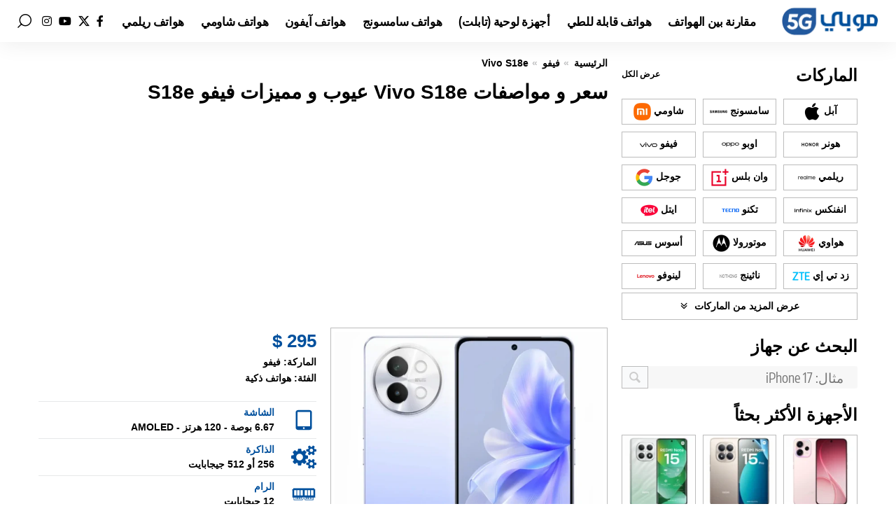

--- FILE ---
content_type: text/html; charset=UTF-8
request_url: https://mob4g.com/specs/vivo-s18e/
body_size: 66518
content:
<!DOCTYPE html>
<html dir="rtl" lang="ar" prefix="og: https://ogp.me/ns#">
<head><meta charset="UTF-8" /><script>if(navigator.userAgent.match(/MSIE|Internet Explorer/i)||navigator.userAgent.match(/Trident\/7\..*?rv:11/i)){var href=document.location.href;if(!href.match(/[?&]nowprocket/)){if(href.indexOf("?")==-1){if(href.indexOf("#")==-1){document.location.href=href+"?nowprocket=1"}else{document.location.href=href.replace("#","?nowprocket=1#")}}else{if(href.indexOf("#")==-1){document.location.href=href+"&nowprocket=1"}else{document.location.href=href.replace("#","&nowprocket=1#")}}}}</script><script>(()=>{class RocketLazyLoadScripts{constructor(){this.v="2.0.4",this.userEvents=["keydown","keyup","mousedown","mouseup","mousemove","mouseover","mouseout","touchmove","touchstart","touchend","touchcancel","wheel","click","dblclick","input"],this.attributeEvents=["onblur","onclick","oncontextmenu","ondblclick","onfocus","onmousedown","onmouseenter","onmouseleave","onmousemove","onmouseout","onmouseover","onmouseup","onmousewheel","onscroll","onsubmit"]}async t(){this.i(),this.o(),/iP(ad|hone)/.test(navigator.userAgent)&&this.h(),this.u(),this.l(this),this.m(),this.k(this),this.p(this),this._(),await Promise.all([this.R(),this.L()]),this.lastBreath=Date.now(),this.S(this),this.P(),this.D(),this.O(),this.M(),await this.C(this.delayedScripts.normal),await this.C(this.delayedScripts.defer),await this.C(this.delayedScripts.async),await this.T(),await this.F(),await this.j(),await this.A(),window.dispatchEvent(new Event("rocket-allScriptsLoaded")),this.everythingLoaded=!0,this.lastTouchEnd&&await new Promise(t=>setTimeout(t,500-Date.now()+this.lastTouchEnd)),this.I(),this.H(),this.U(),this.W()}i(){this.CSPIssue=sessionStorage.getItem("rocketCSPIssue"),document.addEventListener("securitypolicyviolation",t=>{this.CSPIssue||"script-src-elem"!==t.violatedDirective||"data"!==t.blockedURI||(this.CSPIssue=!0,sessionStorage.setItem("rocketCSPIssue",!0))},{isRocket:!0})}o(){window.addEventListener("pageshow",t=>{this.persisted=t.persisted,this.realWindowLoadedFired=!0},{isRocket:!0}),window.addEventListener("pagehide",()=>{this.onFirstUserAction=null},{isRocket:!0})}h(){let t;function e(e){t=e}window.addEventListener("touchstart",e,{isRocket:!0}),window.addEventListener("touchend",function i(o){o.changedTouches[0]&&t.changedTouches[0]&&Math.abs(o.changedTouches[0].pageX-t.changedTouches[0].pageX)<10&&Math.abs(o.changedTouches[0].pageY-t.changedTouches[0].pageY)<10&&o.timeStamp-t.timeStamp<200&&(window.removeEventListener("touchstart",e,{isRocket:!0}),window.removeEventListener("touchend",i,{isRocket:!0}),"INPUT"===o.target.tagName&&"text"===o.target.type||(o.target.dispatchEvent(new TouchEvent("touchend",{target:o.target,bubbles:!0})),o.target.dispatchEvent(new MouseEvent("mouseover",{target:o.target,bubbles:!0})),o.target.dispatchEvent(new PointerEvent("click",{target:o.target,bubbles:!0,cancelable:!0,detail:1,clientX:o.changedTouches[0].clientX,clientY:o.changedTouches[0].clientY})),event.preventDefault()))},{isRocket:!0})}q(t){this.userActionTriggered||("mousemove"!==t.type||this.firstMousemoveIgnored?"keyup"===t.type||"mouseover"===t.type||"mouseout"===t.type||(this.userActionTriggered=!0,this.onFirstUserAction&&this.onFirstUserAction()):this.firstMousemoveIgnored=!0),"click"===t.type&&t.preventDefault(),t.stopPropagation(),t.stopImmediatePropagation(),"touchstart"===this.lastEvent&&"touchend"===t.type&&(this.lastTouchEnd=Date.now()),"click"===t.type&&(this.lastTouchEnd=0),this.lastEvent=t.type,t.composedPath&&t.composedPath()[0].getRootNode()instanceof ShadowRoot&&(t.rocketTarget=t.composedPath()[0]),this.savedUserEvents.push(t)}u(){this.savedUserEvents=[],this.userEventHandler=this.q.bind(this),this.userEvents.forEach(t=>window.addEventListener(t,this.userEventHandler,{passive:!1,isRocket:!0})),document.addEventListener("visibilitychange",this.userEventHandler,{isRocket:!0})}U(){this.userEvents.forEach(t=>window.removeEventListener(t,this.userEventHandler,{passive:!1,isRocket:!0})),document.removeEventListener("visibilitychange",this.userEventHandler,{isRocket:!0}),this.savedUserEvents.forEach(t=>{(t.rocketTarget||t.target).dispatchEvent(new window[t.constructor.name](t.type,t))})}m(){const t="return false",e=Array.from(this.attributeEvents,t=>"data-rocket-"+t),i="["+this.attributeEvents.join("],[")+"]",o="[data-rocket-"+this.attributeEvents.join("],[data-rocket-")+"]",s=(e,i,o)=>{o&&o!==t&&(e.setAttribute("data-rocket-"+i,o),e["rocket"+i]=new Function("event",o),e.setAttribute(i,t))};new MutationObserver(t=>{for(const n of t)"attributes"===n.type&&(n.attributeName.startsWith("data-rocket-")||this.everythingLoaded?n.attributeName.startsWith("data-rocket-")&&this.everythingLoaded&&this.N(n.target,n.attributeName.substring(12)):s(n.target,n.attributeName,n.target.getAttribute(n.attributeName))),"childList"===n.type&&n.addedNodes.forEach(t=>{if(t.nodeType===Node.ELEMENT_NODE)if(this.everythingLoaded)for(const i of[t,...t.querySelectorAll(o)])for(const t of i.getAttributeNames())e.includes(t)&&this.N(i,t.substring(12));else for(const e of[t,...t.querySelectorAll(i)])for(const t of e.getAttributeNames())this.attributeEvents.includes(t)&&s(e,t,e.getAttribute(t))})}).observe(document,{subtree:!0,childList:!0,attributeFilter:[...this.attributeEvents,...e]})}I(){this.attributeEvents.forEach(t=>{document.querySelectorAll("[data-rocket-"+t+"]").forEach(e=>{this.N(e,t)})})}N(t,e){const i=t.getAttribute("data-rocket-"+e);i&&(t.setAttribute(e,i),t.removeAttribute("data-rocket-"+e))}k(t){Object.defineProperty(HTMLElement.prototype,"onclick",{get(){return this.rocketonclick||null},set(e){this.rocketonclick=e,this.setAttribute(t.everythingLoaded?"onclick":"data-rocket-onclick","this.rocketonclick(event)")}})}S(t){function e(e,i){let o=e[i];e[i]=null,Object.defineProperty(e,i,{get:()=>o,set(s){t.everythingLoaded?o=s:e["rocket"+i]=o=s}})}e(document,"onreadystatechange"),e(window,"onload"),e(window,"onpageshow");try{Object.defineProperty(document,"readyState",{get:()=>t.rocketReadyState,set(e){t.rocketReadyState=e},configurable:!0}),document.readyState="loading"}catch(t){console.log("WPRocket DJE readyState conflict, bypassing")}}l(t){this.originalAddEventListener=EventTarget.prototype.addEventListener,this.originalRemoveEventListener=EventTarget.prototype.removeEventListener,this.savedEventListeners=[],EventTarget.prototype.addEventListener=function(e,i,o){o&&o.isRocket||!t.B(e,this)&&!t.userEvents.includes(e)||t.B(e,this)&&!t.userActionTriggered||e.startsWith("rocket-")||t.everythingLoaded?t.originalAddEventListener.call(this,e,i,o):(t.savedEventListeners.push({target:this,remove:!1,type:e,func:i,options:o}),"mouseenter"!==e&&"mouseleave"!==e||t.originalAddEventListener.call(this,e,t.savedUserEvents.push,o))},EventTarget.prototype.removeEventListener=function(e,i,o){o&&o.isRocket||!t.B(e,this)&&!t.userEvents.includes(e)||t.B(e,this)&&!t.userActionTriggered||e.startsWith("rocket-")||t.everythingLoaded?t.originalRemoveEventListener.call(this,e,i,o):t.savedEventListeners.push({target:this,remove:!0,type:e,func:i,options:o})}}J(t,e){this.savedEventListeners=this.savedEventListeners.filter(i=>{let o=i.type,s=i.target||window;return e!==o||t!==s||(this.B(o,s)&&(i.type="rocket-"+o),this.$(i),!1)})}H(){EventTarget.prototype.addEventListener=this.originalAddEventListener,EventTarget.prototype.removeEventListener=this.originalRemoveEventListener,this.savedEventListeners.forEach(t=>this.$(t))}$(t){t.remove?this.originalRemoveEventListener.call(t.target,t.type,t.func,t.options):this.originalAddEventListener.call(t.target,t.type,t.func,t.options)}p(t){let e;function i(e){return t.everythingLoaded?e:e.split(" ").map(t=>"load"===t||t.startsWith("load.")?"rocket-jquery-load":t).join(" ")}function o(o){function s(e){const s=o.fn[e];o.fn[e]=o.fn.init.prototype[e]=function(){return this[0]===window&&t.userActionTriggered&&("string"==typeof arguments[0]||arguments[0]instanceof String?arguments[0]=i(arguments[0]):"object"==typeof arguments[0]&&Object.keys(arguments[0]).forEach(t=>{const e=arguments[0][t];delete arguments[0][t],arguments[0][i(t)]=e})),s.apply(this,arguments),this}}if(o&&o.fn&&!t.allJQueries.includes(o)){const e={DOMContentLoaded:[],"rocket-DOMContentLoaded":[]};for(const t in e)document.addEventListener(t,()=>{e[t].forEach(t=>t())},{isRocket:!0});o.fn.ready=o.fn.init.prototype.ready=function(i){function s(){parseInt(o.fn.jquery)>2?setTimeout(()=>i.bind(document)(o)):i.bind(document)(o)}return"function"==typeof i&&(t.realDomReadyFired?!t.userActionTriggered||t.fauxDomReadyFired?s():e["rocket-DOMContentLoaded"].push(s):e.DOMContentLoaded.push(s)),o([])},s("on"),s("one"),s("off"),t.allJQueries.push(o)}e=o}t.allJQueries=[],o(window.jQuery),Object.defineProperty(window,"jQuery",{get:()=>e,set(t){o(t)}})}P(){const t=new Map;document.write=document.writeln=function(e){const i=document.currentScript,o=document.createRange(),s=i.parentElement;let n=t.get(i);void 0===n&&(n=i.nextSibling,t.set(i,n));const c=document.createDocumentFragment();o.setStart(c,0),c.appendChild(o.createContextualFragment(e)),s.insertBefore(c,n)}}async R(){return new Promise(t=>{this.userActionTriggered?t():this.onFirstUserAction=t})}async L(){return new Promise(t=>{document.addEventListener("DOMContentLoaded",()=>{this.realDomReadyFired=!0,t()},{isRocket:!0})})}async j(){return this.realWindowLoadedFired?Promise.resolve():new Promise(t=>{window.addEventListener("load",t,{isRocket:!0})})}M(){this.pendingScripts=[];this.scriptsMutationObserver=new MutationObserver(t=>{for(const e of t)e.addedNodes.forEach(t=>{"SCRIPT"!==t.tagName||t.noModule||t.isWPRocket||this.pendingScripts.push({script:t,promise:new Promise(e=>{const i=()=>{const i=this.pendingScripts.findIndex(e=>e.script===t);i>=0&&this.pendingScripts.splice(i,1),e()};t.addEventListener("load",i,{isRocket:!0}),t.addEventListener("error",i,{isRocket:!0}),setTimeout(i,1e3)})})})}),this.scriptsMutationObserver.observe(document,{childList:!0,subtree:!0})}async F(){await this.X(),this.pendingScripts.length?(await this.pendingScripts[0].promise,await this.F()):this.scriptsMutationObserver.disconnect()}D(){this.delayedScripts={normal:[],async:[],defer:[]},document.querySelectorAll("script[type$=rocketlazyloadscript]").forEach(t=>{t.hasAttribute("data-rocket-src")?t.hasAttribute("async")&&!1!==t.async?this.delayedScripts.async.push(t):t.hasAttribute("defer")&&!1!==t.defer||"module"===t.getAttribute("data-rocket-type")?this.delayedScripts.defer.push(t):this.delayedScripts.normal.push(t):this.delayedScripts.normal.push(t)})}async _(){await this.L();let t=[];document.querySelectorAll("script[type$=rocketlazyloadscript][data-rocket-src]").forEach(e=>{let i=e.getAttribute("data-rocket-src");if(i&&!i.startsWith("data:")){i.startsWith("//")&&(i=location.protocol+i);try{const o=new URL(i).origin;o!==location.origin&&t.push({src:o,crossOrigin:e.crossOrigin||"module"===e.getAttribute("data-rocket-type")})}catch(t){}}}),t=[...new Map(t.map(t=>[JSON.stringify(t),t])).values()],this.Y(t,"preconnect")}async G(t){if(await this.K(),!0!==t.noModule||!("noModule"in HTMLScriptElement.prototype))return new Promise(e=>{let i;function o(){(i||t).setAttribute("data-rocket-status","executed"),e()}try{if(navigator.userAgent.includes("Firefox/")||""===navigator.vendor||this.CSPIssue)i=document.createElement("script"),[...t.attributes].forEach(t=>{let e=t.nodeName;"type"!==e&&("data-rocket-type"===e&&(e="type"),"data-rocket-src"===e&&(e="src"),i.setAttribute(e,t.nodeValue))}),t.text&&(i.text=t.text),t.nonce&&(i.nonce=t.nonce),i.hasAttribute("src")?(i.addEventListener("load",o,{isRocket:!0}),i.addEventListener("error",()=>{i.setAttribute("data-rocket-status","failed-network"),e()},{isRocket:!0}),setTimeout(()=>{i.isConnected||e()},1)):(i.text=t.text,o()),i.isWPRocket=!0,t.parentNode.replaceChild(i,t);else{const i=t.getAttribute("data-rocket-type"),s=t.getAttribute("data-rocket-src");i?(t.type=i,t.removeAttribute("data-rocket-type")):t.removeAttribute("type"),t.addEventListener("load",o,{isRocket:!0}),t.addEventListener("error",i=>{this.CSPIssue&&i.target.src.startsWith("data:")?(console.log("WPRocket: CSP fallback activated"),t.removeAttribute("src"),this.G(t).then(e)):(t.setAttribute("data-rocket-status","failed-network"),e())},{isRocket:!0}),s?(t.fetchPriority="high",t.removeAttribute("data-rocket-src"),t.src=s):t.src="data:text/javascript;base64,"+window.btoa(unescape(encodeURIComponent(t.text)))}}catch(i){t.setAttribute("data-rocket-status","failed-transform"),e()}});t.setAttribute("data-rocket-status","skipped")}async C(t){const e=t.shift();return e?(e.isConnected&&await this.G(e),this.C(t)):Promise.resolve()}O(){this.Y([...this.delayedScripts.normal,...this.delayedScripts.defer,...this.delayedScripts.async],"preload")}Y(t,e){this.trash=this.trash||[];let i=!0;var o=document.createDocumentFragment();t.forEach(t=>{const s=t.getAttribute&&t.getAttribute("data-rocket-src")||t.src;if(s&&!s.startsWith("data:")){const n=document.createElement("link");n.href=s,n.rel=e,"preconnect"!==e&&(n.as="script",n.fetchPriority=i?"high":"low"),t.getAttribute&&"module"===t.getAttribute("data-rocket-type")&&(n.crossOrigin=!0),t.crossOrigin&&(n.crossOrigin=t.crossOrigin),t.integrity&&(n.integrity=t.integrity),t.nonce&&(n.nonce=t.nonce),o.appendChild(n),this.trash.push(n),i=!1}}),document.head.appendChild(o)}W(){this.trash.forEach(t=>t.remove())}async T(){try{document.readyState="interactive"}catch(t){}this.fauxDomReadyFired=!0;try{await this.K(),this.J(document,"readystatechange"),document.dispatchEvent(new Event("rocket-readystatechange")),await this.K(),document.rocketonreadystatechange&&document.rocketonreadystatechange(),await this.K(),this.J(document,"DOMContentLoaded"),document.dispatchEvent(new Event("rocket-DOMContentLoaded")),await this.K(),this.J(window,"DOMContentLoaded"),window.dispatchEvent(new Event("rocket-DOMContentLoaded"))}catch(t){console.error(t)}}async A(){try{document.readyState="complete"}catch(t){}try{await this.K(),this.J(document,"readystatechange"),document.dispatchEvent(new Event("rocket-readystatechange")),await this.K(),document.rocketonreadystatechange&&document.rocketonreadystatechange(),await this.K(),this.J(window,"load"),window.dispatchEvent(new Event("rocket-load")),await this.K(),window.rocketonload&&window.rocketonload(),await this.K(),this.allJQueries.forEach(t=>t(window).trigger("rocket-jquery-load")),await this.K(),this.J(window,"pageshow");const t=new Event("rocket-pageshow");t.persisted=this.persisted,window.dispatchEvent(t),await this.K(),window.rocketonpageshow&&window.rocketonpageshow({persisted:this.persisted})}catch(t){console.error(t)}}async K(){Date.now()-this.lastBreath>45&&(await this.X(),this.lastBreath=Date.now())}async X(){return document.hidden?new Promise(t=>setTimeout(t)):new Promise(t=>requestAnimationFrame(t))}B(t,e){return e===document&&"readystatechange"===t||(e===document&&"DOMContentLoaded"===t||(e===window&&"DOMContentLoaded"===t||(e===window&&"load"===t||e===window&&"pageshow"===t)))}static run(){(new RocketLazyLoadScripts).t()}}RocketLazyLoadScripts.run()})();</script>
<script async src="https://pagead2.googlesyndication.com/pagead/js/adsbygoogle.js?client=ca-pub-6276298277059571"
     crossorigin="anonymous"></script>	
    
    <meta http-equiv="X-UA-Compatible" content="IE=edge" />
	<meta name="viewport" content="width=device-width, initial-scale=1.0" />
    <link rel="profile" href="https://gmpg.org/xfn/11" />
	
<!-- تحسين محرك البحث بواسطة رانك ماث - https://rankmath.com/ -->
<title>سعر و مواصفات Vivo S18e عيوب و مميزات فيفو S18e</title>
<link data-rocket-prefetch href="https://pagead2.googlesyndication.com" rel="dns-prefetch">
<link data-rocket-prefetch href="https://use.fontawesome.com" rel="dns-prefetch">
<link data-rocket-prefetch href="https://fonts.googleapis.com" rel="dns-prefetch">
<link data-rocket-prefetch href="https://www.googletagmanager.com" rel="dns-prefetch">
<link data-rocket-preload as="style" href="https://fonts.googleapis.com/css?family=Oxygen%3A400%2C700%7CEncode%20Sans%20Condensed%3A400%2C500%2C600%2C700%2C800&#038;display=swap" rel="preload">
<link href="https://fonts.googleapis.com/css?family=Oxygen%3A400%2C700%7CEncode%20Sans%20Condensed%3A400%2C500%2C600%2C700%2C800&#038;display=swap" media="print" onload="this.media=&#039;all&#039;" rel="stylesheet">
<style id="wpr-usedcss">img:is([sizes=auto i],[sizes^="auto," i]){contain-intrinsic-size:3000px 1500px}img.emoji{display:inline!important;border:none!important;box-shadow:none!important;height:1em!important;width:1em!important;margin:0 .07em!important;vertical-align:-.1em!important;background:0 0!important;padding:0!important}:where(.wp-block-button__link){border-radius:9999px;box-shadow:none;padding:calc(.667em + 2px) calc(1.333em + 2px);text-decoration:none}:root :where(.wp-block-button .wp-block-button__link.is-style-outline),:root :where(.wp-block-button.is-style-outline>.wp-block-button__link){border:2px solid;padding:.667em 1.333em}:root :where(.wp-block-button .wp-block-button__link.is-style-outline:not(.has-text-color)),:root :where(.wp-block-button.is-style-outline>.wp-block-button__link:not(.has-text-color)){color:currentColor}:root :where(.wp-block-button .wp-block-button__link.is-style-outline:not(.has-background)),:root :where(.wp-block-button.is-style-outline>.wp-block-button__link:not(.has-background)){background-color:initial;background-image:none}:where(.wp-block-calendar table:not(.has-background) th){background:#ddd}:where(.wp-block-columns){margin-bottom:1.75em}:where(.wp-block-columns.has-background){padding:1.25em 2.375em}:where(.wp-block-post-comments input[type=submit]){border:none}:where(.wp-block-cover-image:not(.has-text-color)),:where(.wp-block-cover:not(.has-text-color)){color:#fff}:where(.wp-block-cover-image.is-light:not(.has-text-color)),:where(.wp-block-cover.is-light:not(.has-text-color)){color:#000}:root :where(.wp-block-cover h1:not(.has-text-color)),:root :where(.wp-block-cover h2:not(.has-text-color)),:root :where(.wp-block-cover h3:not(.has-text-color)),:root :where(.wp-block-cover h4:not(.has-text-color)),:root :where(.wp-block-cover h5:not(.has-text-color)),:root :where(.wp-block-cover h6:not(.has-text-color)),:root :where(.wp-block-cover p:not(.has-text-color)){color:inherit}:where(.wp-block-file){margin-bottom:1.5em}:where(.wp-block-file__button){border-radius:2em;display:inline-block;padding:.5em 1em}:where(.wp-block-file__button):where(a):active,:where(.wp-block-file__button):where(a):focus,:where(.wp-block-file__button):where(a):hover,:where(.wp-block-file__button):where(a):visited{box-shadow:none;color:#fff;opacity:.85;text-decoration:none}:where(.wp-block-form-input__input){font-size:1em;margin-bottom:.5em;padding:0 .5em}:where(.wp-block-form-input__input)[type=date],:where(.wp-block-form-input__input)[type=datetime-local],:where(.wp-block-form-input__input)[type=datetime],:where(.wp-block-form-input__input)[type=email],:where(.wp-block-form-input__input)[type=month],:where(.wp-block-form-input__input)[type=number],:where(.wp-block-form-input__input)[type=password],:where(.wp-block-form-input__input)[type=search],:where(.wp-block-form-input__input)[type=tel],:where(.wp-block-form-input__input)[type=text],:where(.wp-block-form-input__input)[type=time],:where(.wp-block-form-input__input)[type=url],:where(.wp-block-form-input__input)[type=week]{border-style:solid;border-width:1px;line-height:2;min-height:2em}:where(.wp-block-group.wp-block-group-is-layout-constrained){position:relative}:root :where(.wp-block-image.is-style-rounded img,.wp-block-image .is-style-rounded img){border-radius:9999px}:where(.wp-block-latest-comments:not([style*=line-height] .wp-block-latest-comments__comment)){line-height:1.1}:where(.wp-block-latest-comments:not([style*=line-height] .wp-block-latest-comments__comment-excerpt p)){line-height:1.8}:root :where(.wp-block-latest-posts.is-grid){padding:0}:root :where(.wp-block-latest-posts.wp-block-latest-posts__list){padding-right:0}ol,ul{box-sizing:border-box}:root :where(.wp-block-list.has-background){padding:1.25em 2.375em}:where(.wp-block-navigation.has-background .wp-block-navigation-item a:not(.wp-element-button)),:where(.wp-block-navigation.has-background .wp-block-navigation-submenu a:not(.wp-element-button)){padding:.5em 1em}:where(.wp-block-navigation .wp-block-navigation__submenu-container .wp-block-navigation-item a:not(.wp-element-button)),:where(.wp-block-navigation .wp-block-navigation__submenu-container .wp-block-navigation-submenu a:not(.wp-element-button)),:where(.wp-block-navigation .wp-block-navigation__submenu-container .wp-block-navigation-submenu button.wp-block-navigation-item__content),:where(.wp-block-navigation .wp-block-navigation__submenu-container .wp-block-pages-list__item button.wp-block-navigation-item__content){padding:.5em 1em}:root :where(p.has-background){padding:1.25em 2.375em}:where(p.has-text-color:not(.has-link-color)) a{color:inherit}:where(.wp-block-post-comments-form input:not([type=submit])),:where(.wp-block-post-comments-form textarea){border:1px solid #949494;font-family:inherit;font-size:1em}:where(.wp-block-post-comments-form input:where(:not([type=submit]):not([type=checkbox]))),:where(.wp-block-post-comments-form textarea){padding:calc(.667em + 2px)}:where(.wp-block-post-excerpt){box-sizing:border-box;margin-bottom:var(--wp--style--block-gap);margin-top:var(--wp--style--block-gap)}:where(.wp-block-preformatted.has-background){padding:1.25em 2.375em}:where(.wp-block-search__button){border:1px solid #ccc;padding:6px 10px}:where(.wp-block-search__input){appearance:none;border:1px solid #949494;flex-grow:1;font-family:inherit;font-size:inherit;font-style:inherit;font-weight:inherit;letter-spacing:inherit;line-height:inherit;margin-left:0;margin-right:0;min-width:3rem;padding:8px;text-decoration:unset!important;text-transform:inherit}:where(.wp-block-search__button-inside .wp-block-search__inside-wrapper){background-color:#fff;border:1px solid #949494;box-sizing:border-box;padding:4px}:where(.wp-block-search__button-inside .wp-block-search__inside-wrapper) .wp-block-search__input{border:none;border-radius:0;padding:0 4px}:where(.wp-block-search__button-inside .wp-block-search__inside-wrapper) .wp-block-search__input:focus{outline:0}:where(.wp-block-search__button-inside .wp-block-search__inside-wrapper) :where(.wp-block-search__button){padding:4px 8px}:root :where(.wp-block-separator.is-style-dots){height:auto;line-height:1;text-align:center}:root :where(.wp-block-separator.is-style-dots):before{color:currentColor;content:"···";font-family:serif;font-size:1.5em;letter-spacing:2em;padding-left:2em}:root :where(.wp-block-site-logo.is-style-rounded){border-radius:9999px}:where(.wp-block-social-links:not(.is-style-logos-only)) .wp-social-link{background-color:#f0f0f0;color:#444}:where(.wp-block-social-links:not(.is-style-logos-only)) .wp-social-link-amazon{background-color:#f90;color:#fff}:where(.wp-block-social-links:not(.is-style-logos-only)) .wp-social-link-bandcamp{background-color:#1ea0c3;color:#fff}:where(.wp-block-social-links:not(.is-style-logos-only)) .wp-social-link-behance{background-color:#0757fe;color:#fff}:where(.wp-block-social-links:not(.is-style-logos-only)) .wp-social-link-bluesky{background-color:#0a7aff;color:#fff}:where(.wp-block-social-links:not(.is-style-logos-only)) .wp-social-link-codepen{background-color:#1e1f26;color:#fff}:where(.wp-block-social-links:not(.is-style-logos-only)) .wp-social-link-deviantart{background-color:#02e49b;color:#fff}:where(.wp-block-social-links:not(.is-style-logos-only)) .wp-social-link-discord{background-color:#5865f2;color:#fff}:where(.wp-block-social-links:not(.is-style-logos-only)) .wp-social-link-dribbble{background-color:#e94c89;color:#fff}:where(.wp-block-social-links:not(.is-style-logos-only)) .wp-social-link-dropbox{background-color:#4280ff;color:#fff}:where(.wp-block-social-links:not(.is-style-logos-only)) .wp-social-link-etsy{background-color:#f45800;color:#fff}:where(.wp-block-social-links:not(.is-style-logos-only)) .wp-social-link-facebook{background-color:#0866ff;color:#fff}:where(.wp-block-social-links:not(.is-style-logos-only)) .wp-social-link-fivehundredpx{background-color:#000;color:#fff}:where(.wp-block-social-links:not(.is-style-logos-only)) .wp-social-link-flickr{background-color:#0461dd;color:#fff}:where(.wp-block-social-links:not(.is-style-logos-only)) .wp-social-link-foursquare{background-color:#e65678;color:#fff}:where(.wp-block-social-links:not(.is-style-logos-only)) .wp-social-link-github{background-color:#24292d;color:#fff}:where(.wp-block-social-links:not(.is-style-logos-only)) .wp-social-link-goodreads{background-color:#eceadd;color:#382110}:where(.wp-block-social-links:not(.is-style-logos-only)) .wp-social-link-google{background-color:#ea4434;color:#fff}:where(.wp-block-social-links:not(.is-style-logos-only)) .wp-social-link-gravatar{background-color:#1d4fc4;color:#fff}:where(.wp-block-social-links:not(.is-style-logos-only)) .wp-social-link-instagram{background-color:#f00075;color:#fff}:where(.wp-block-social-links:not(.is-style-logos-only)) .wp-social-link-lastfm{background-color:#e21b24;color:#fff}:where(.wp-block-social-links:not(.is-style-logos-only)) .wp-social-link-linkedin{background-color:#0d66c2;color:#fff}:where(.wp-block-social-links:not(.is-style-logos-only)) .wp-social-link-mastodon{background-color:#3288d4;color:#fff}:where(.wp-block-social-links:not(.is-style-logos-only)) .wp-social-link-medium{background-color:#000;color:#fff}:where(.wp-block-social-links:not(.is-style-logos-only)) .wp-social-link-meetup{background-color:#f6405f;color:#fff}:where(.wp-block-social-links:not(.is-style-logos-only)) .wp-social-link-patreon{background-color:#000;color:#fff}:where(.wp-block-social-links:not(.is-style-logos-only)) .wp-social-link-pinterest{background-color:#e60122;color:#fff}:where(.wp-block-social-links:not(.is-style-logos-only)) .wp-social-link-pocket{background-color:#ef4155;color:#fff}:where(.wp-block-social-links:not(.is-style-logos-only)) .wp-social-link-reddit{background-color:#ff4500;color:#fff}:where(.wp-block-social-links:not(.is-style-logos-only)) .wp-social-link-skype{background-color:#0478d7;color:#fff}:where(.wp-block-social-links:not(.is-style-logos-only)) .wp-social-link-snapchat{background-color:#fefc00;color:#fff;stroke:#000}:where(.wp-block-social-links:not(.is-style-logos-only)) .wp-social-link-soundcloud{background-color:#ff5600;color:#fff}:where(.wp-block-social-links:not(.is-style-logos-only)) .wp-social-link-spotify{background-color:#1bd760;color:#fff}:where(.wp-block-social-links:not(.is-style-logos-only)) .wp-social-link-telegram{background-color:#2aabee;color:#fff}:where(.wp-block-social-links:not(.is-style-logos-only)) .wp-social-link-threads{background-color:#000;color:#fff}:where(.wp-block-social-links:not(.is-style-logos-only)) .wp-social-link-tiktok{background-color:#000;color:#fff}:where(.wp-block-social-links:not(.is-style-logos-only)) .wp-social-link-tumblr{background-color:#011835;color:#fff}:where(.wp-block-social-links:not(.is-style-logos-only)) .wp-social-link-twitch{background-color:#6440a4;color:#fff}:where(.wp-block-social-links:not(.is-style-logos-only)) .wp-social-link-twitter{background-color:#1da1f2;color:#fff}:where(.wp-block-social-links:not(.is-style-logos-only)) .wp-social-link-vimeo{background-color:#1eb7ea;color:#fff}:where(.wp-block-social-links:not(.is-style-logos-only)) .wp-social-link-vk{background-color:#4680c2;color:#fff}:where(.wp-block-social-links:not(.is-style-logos-only)) .wp-social-link-wordpress{background-color:#3499cd;color:#fff}:where(.wp-block-social-links:not(.is-style-logos-only)) .wp-social-link-whatsapp{background-color:#25d366;color:#fff}:where(.wp-block-social-links:not(.is-style-logos-only)) .wp-social-link-x{background-color:#000;color:#fff}:where(.wp-block-social-links:not(.is-style-logos-only)) .wp-social-link-yelp{background-color:#d32422;color:#fff}:where(.wp-block-social-links:not(.is-style-logos-only)) .wp-social-link-youtube{background-color:red;color:#fff}:where(.wp-block-social-links.is-style-logos-only) .wp-social-link{background:0 0}:where(.wp-block-social-links.is-style-logos-only) .wp-social-link svg{height:1.25em;width:1.25em}:where(.wp-block-social-links.is-style-logos-only) .wp-social-link-amazon{color:#f90}:where(.wp-block-social-links.is-style-logos-only) .wp-social-link-bandcamp{color:#1ea0c3}:where(.wp-block-social-links.is-style-logos-only) .wp-social-link-behance{color:#0757fe}:where(.wp-block-social-links.is-style-logos-only) .wp-social-link-bluesky{color:#0a7aff}:where(.wp-block-social-links.is-style-logos-only) .wp-social-link-codepen{color:#1e1f26}:where(.wp-block-social-links.is-style-logos-only) .wp-social-link-deviantart{color:#02e49b}:where(.wp-block-social-links.is-style-logos-only) .wp-social-link-discord{color:#5865f2}:where(.wp-block-social-links.is-style-logos-only) .wp-social-link-dribbble{color:#e94c89}:where(.wp-block-social-links.is-style-logos-only) .wp-social-link-dropbox{color:#4280ff}:where(.wp-block-social-links.is-style-logos-only) .wp-social-link-etsy{color:#f45800}:where(.wp-block-social-links.is-style-logos-only) .wp-social-link-facebook{color:#0866ff}:where(.wp-block-social-links.is-style-logos-only) .wp-social-link-fivehundredpx{color:#000}:where(.wp-block-social-links.is-style-logos-only) .wp-social-link-flickr{color:#0461dd}:where(.wp-block-social-links.is-style-logos-only) .wp-social-link-foursquare{color:#e65678}:where(.wp-block-social-links.is-style-logos-only) .wp-social-link-github{color:#24292d}:where(.wp-block-social-links.is-style-logos-only) .wp-social-link-goodreads{color:#382110}:where(.wp-block-social-links.is-style-logos-only) .wp-social-link-google{color:#ea4434}:where(.wp-block-social-links.is-style-logos-only) .wp-social-link-gravatar{color:#1d4fc4}:where(.wp-block-social-links.is-style-logos-only) .wp-social-link-instagram{color:#f00075}:where(.wp-block-social-links.is-style-logos-only) .wp-social-link-lastfm{color:#e21b24}:where(.wp-block-social-links.is-style-logos-only) .wp-social-link-linkedin{color:#0d66c2}:where(.wp-block-social-links.is-style-logos-only) .wp-social-link-mastodon{color:#3288d4}:where(.wp-block-social-links.is-style-logos-only) .wp-social-link-medium{color:#000}:where(.wp-block-social-links.is-style-logos-only) .wp-social-link-meetup{color:#f6405f}:where(.wp-block-social-links.is-style-logos-only) .wp-social-link-patreon{color:#000}:where(.wp-block-social-links.is-style-logos-only) .wp-social-link-pinterest{color:#e60122}:where(.wp-block-social-links.is-style-logos-only) .wp-social-link-pocket{color:#ef4155}:where(.wp-block-social-links.is-style-logos-only) .wp-social-link-reddit{color:#ff4500}:where(.wp-block-social-links.is-style-logos-only) .wp-social-link-skype{color:#0478d7}:where(.wp-block-social-links.is-style-logos-only) .wp-social-link-snapchat{color:#fff;stroke:#000}:where(.wp-block-social-links.is-style-logos-only) .wp-social-link-soundcloud{color:#ff5600}:where(.wp-block-social-links.is-style-logos-only) .wp-social-link-spotify{color:#1bd760}:where(.wp-block-social-links.is-style-logos-only) .wp-social-link-telegram{color:#2aabee}:where(.wp-block-social-links.is-style-logos-only) .wp-social-link-threads{color:#000}:where(.wp-block-social-links.is-style-logos-only) .wp-social-link-tiktok{color:#000}:where(.wp-block-social-links.is-style-logos-only) .wp-social-link-tumblr{color:#011835}:where(.wp-block-social-links.is-style-logos-only) .wp-social-link-twitch{color:#6440a4}:where(.wp-block-social-links.is-style-logos-only) .wp-social-link-twitter{color:#1da1f2}:where(.wp-block-social-links.is-style-logos-only) .wp-social-link-vimeo{color:#1eb7ea}:where(.wp-block-social-links.is-style-logos-only) .wp-social-link-vk{color:#4680c2}:where(.wp-block-social-links.is-style-logos-only) .wp-social-link-whatsapp{color:#25d366}:where(.wp-block-social-links.is-style-logos-only) .wp-social-link-wordpress{color:#3499cd}:where(.wp-block-social-links.is-style-logos-only) .wp-social-link-x{color:#000}:where(.wp-block-social-links.is-style-logos-only) .wp-social-link-yelp{color:#d32422}:where(.wp-block-social-links.is-style-logos-only) .wp-social-link-youtube{color:red}:root :where(.wp-block-social-links .wp-social-link a){padding:.25em}:root :where(.wp-block-social-links.is-style-logos-only .wp-social-link a){padding:0}:root :where(.wp-block-social-links.is-style-pill-shape .wp-social-link a){padding-left:.6666666667em;padding-right:.6666666667em}:root :where(.wp-block-tag-cloud.is-style-outline){display:flex;flex-wrap:wrap;gap:1ch}:root :where(.wp-block-tag-cloud.is-style-outline a){border:1px solid;font-size:unset!important;margin-left:0;padding:1ch 2ch;text-decoration:none!important}:root :where(.wp-block-table-of-contents){box-sizing:border-box}:where(.wp-block-term-description){box-sizing:border-box;margin-bottom:var(--wp--style--block-gap);margin-top:var(--wp--style--block-gap)}:where(pre.wp-block-verse){font-family:inherit}.entry-content{counter-reset:footnotes}:root{--wp-block-synced-color:#7a00df;--wp-block-synced-color--rgb:122,0,223;--wp-bound-block-color:var(--wp-block-synced-color);--wp-editor-canvas-background:#ddd;--wp-admin-theme-color:#007cba;--wp-admin-theme-color--rgb:0,124,186;--wp-admin-theme-color-darker-10:#006ba1;--wp-admin-theme-color-darker-10--rgb:0,107,160.5;--wp-admin-theme-color-darker-20:#005a87;--wp-admin-theme-color-darker-20--rgb:0,90,135;--wp-admin-border-width-focus:2px}@media (min-resolution:192dpi){:root{--wp-admin-border-width-focus:1.5px}}:root{--wp--preset--font-size--normal:16px;--wp--preset--font-size--huge:42px}html :where(.has-border-color){border-style:solid}html :where([style*=border-top-color]){border-top-style:solid}html :where([style*=border-right-color]){border-left-style:solid}html :where([style*=border-bottom-color]){border-bottom-style:solid}html :where([style*=border-left-color]){border-right-style:solid}html :where([style*=border-width]){border-style:solid}html :where([style*=border-top-width]){border-top-style:solid}html :where([style*=border-right-width]){border-left-style:solid}html :where([style*=border-bottom-width]){border-bottom-style:solid}html :where([style*=border-left-width]){border-right-style:solid}html :where(img[class*=wp-image-]){height:auto;max-width:100%}:where(figure){margin:0 0 1em}html :where(.is-position-sticky){--wp-admin--admin-bar--position-offset:var(--wp-admin--admin-bar--height,0px)}:root{--wp--preset--aspect-ratio--square:1;--wp--preset--aspect-ratio--4-3:4/3;--wp--preset--aspect-ratio--3-4:3/4;--wp--preset--aspect-ratio--3-2:3/2;--wp--preset--aspect-ratio--2-3:2/3;--wp--preset--aspect-ratio--16-9:16/9;--wp--preset--aspect-ratio--9-16:9/16;--wp--preset--color--black:#000000;--wp--preset--color--cyan-bluish-gray:#abb8c3;--wp--preset--color--white:#ffffff;--wp--preset--color--pale-pink:#f78da7;--wp--preset--color--vivid-red:#cf2e2e;--wp--preset--color--luminous-vivid-orange:#ff6900;--wp--preset--color--luminous-vivid-amber:#fcb900;--wp--preset--color--light-green-cyan:#7bdcb5;--wp--preset--color--vivid-green-cyan:#00d084;--wp--preset--color--pale-cyan-blue:#8ed1fc;--wp--preset--color--vivid-cyan-blue:#0693e3;--wp--preset--color--vivid-purple:#9b51e0;--wp--preset--gradient--vivid-cyan-blue-to-vivid-purple:linear-gradient(135deg,rgb(6, 147, 227) 0%,rgb(155, 81, 224) 100%);--wp--preset--gradient--light-green-cyan-to-vivid-green-cyan:linear-gradient(135deg,rgb(122, 220, 180) 0%,rgb(0, 208, 130) 100%);--wp--preset--gradient--luminous-vivid-amber-to-luminous-vivid-orange:linear-gradient(135deg,rgb(252, 185, 0) 0%,rgb(255, 105, 0) 100%);--wp--preset--gradient--luminous-vivid-orange-to-vivid-red:linear-gradient(135deg,rgb(255, 105, 0) 0%,rgb(207, 46, 46) 100%);--wp--preset--gradient--very-light-gray-to-cyan-bluish-gray:linear-gradient(135deg,rgb(238, 238, 238) 0%,rgb(169, 184, 195) 100%);--wp--preset--gradient--cool-to-warm-spectrum:linear-gradient(135deg,rgb(74, 234, 220) 0%,rgb(151, 120, 209) 20%,rgb(207, 42, 186) 40%,rgb(238, 44, 130) 60%,rgb(251, 105, 98) 80%,rgb(254, 248, 76) 100%);--wp--preset--gradient--blush-light-purple:linear-gradient(135deg,rgb(255, 206, 236) 0%,rgb(152, 150, 240) 100%);--wp--preset--gradient--blush-bordeaux:linear-gradient(135deg,rgb(254, 205, 165) 0%,rgb(254, 45, 45) 50%,rgb(107, 0, 62) 100%);--wp--preset--gradient--luminous-dusk:linear-gradient(135deg,rgb(255, 203, 112) 0%,rgb(199, 81, 192) 50%,rgb(65, 88, 208) 100%);--wp--preset--gradient--pale-ocean:linear-gradient(135deg,rgb(255, 245, 203) 0%,rgb(182, 227, 212) 50%,rgb(51, 167, 181) 100%);--wp--preset--gradient--electric-grass:linear-gradient(135deg,rgb(202, 248, 128) 0%,rgb(113, 206, 126) 100%);--wp--preset--gradient--midnight:linear-gradient(135deg,rgb(2, 3, 129) 0%,rgb(40, 116, 252) 100%);--wp--preset--font-size--small:13px;--wp--preset--font-size--medium:20px;--wp--preset--font-size--large:36px;--wp--preset--font-size--x-large:42px;--wp--preset--spacing--20:0.44rem;--wp--preset--spacing--30:0.67rem;--wp--preset--spacing--40:1rem;--wp--preset--spacing--50:1.5rem;--wp--preset--spacing--60:2.25rem;--wp--preset--spacing--70:3.38rem;--wp--preset--spacing--80:5.06rem;--wp--preset--shadow--natural:6px 6px 9px rgba(0, 0, 0, .2);--wp--preset--shadow--deep:12px 12px 50px rgba(0, 0, 0, .4);--wp--preset--shadow--sharp:6px 6px 0px rgba(0, 0, 0, .2);--wp--preset--shadow--outlined:6px 6px 0px -3px rgb(255, 255, 255),6px 6px rgb(0, 0, 0);--wp--preset--shadow--crisp:6px 6px 0px rgb(0, 0, 0)}:where(.is-layout-flex){gap:.5em}:where(.is-layout-grid){gap:.5em}:where(.wp-block-columns.is-layout-flex){gap:2em}:where(.wp-block-columns.is-layout-grid){gap:2em}:where(.wp-block-post-template.is-layout-flex){gap:1.25em}:where(.wp-block-post-template.is-layout-grid){gap:1.25em}.note-content{display:block;overflow:hidden;border-top:1px solid var(--heading-border-color)}.note-content>:not(:last-child){margin-block-start:0;margin-block-end:var(--cp-spacing,1.5rem)}.note-header{line-height:1;display:flex;align-items:center;justify-content:space-between;gap:40px}.yes-toggle .note-header{cursor:pointer}.yes-toggle .note-content{display:none}.notice-text:not(:empty){display:block;padding-top:15px}.submitting:before{position:absolute;z-index:1;top:0;left:0;bottom:0;right:0;content:'';opacity:.9;background:var(--solid-light)}.submitting{cursor:wait}.gb-download:not(.submitting) .rb-loader{display:none}.fallback-info{font-size:var(--rem-mini);font-style:italic;margin-bottom:15px;color:var(--meta-fcolor)}.accordion-item-header{display:flex;align-items:center;justify-content:space-between;padding:15px 0;cursor:pointer;-webkit-transition:.25s;transition:all .25s;opacity:.5;border-bottom:1px solid var(--flex-gray-15);gap:5px}.accordion-item-header:hover,.active .accordion-item-header{opacity:1}.accordion-item-header .rbi{-webkit-transition:.25s;transition:all .25s}.active .accordion-item-header .rbi{-webkit-transform:rotate(180deg);transform:rotate(180deg)}.accordion-item-content{display:none;padding:15px 0;border-bottom:1px solid var(--flex-gray-15)}.gb-accordion-item:last-child .accordion-item-content{border-bottom:none}.gb-accordion-item:last-child .accordion-item-header{border-bottom:none}.yes-open .gb-accordion-item:first-child .accordion-item-content{display:block}.gb-slider-scrollbar{display:block;position:relative;max-width:100%;overflow:clip;border-radius:var(--round-3)}.gb-image-slider .gb-slider-scrollbar.pre-load{max-height:none;background-color:#8881}.gb-slider-scrollbar.pre-load>*{opacity:0}.gb-slider-scrollbar .wp-element-caption{display:none}.gb-slider-scrollbar img{display:block;position:absolute;right:0;top:0;bottom:0;left:0;width:100%!important;height:100%!important}.gb-slider-scrollbar a img{transition:all .3s}.gb-slider-scrollbar a:hover img{transform:scale(1.1);opacity:.7}.gb-image-caption{min-height:32px;padding-top:7px;display:flex;align-items:center}:root{--fa-font-solid:normal 900 1em/1 "Font Awesome 6 Free";--fa-font-regular:normal 400 1em/1 "Font Awesome 6 Free";--fa-font-light:normal 300 1em/1 "Font Awesome 6 Pro";--fa-font-thin:normal 100 1em/1 "Font Awesome 6 Pro";--fa-font-duotone:normal 900 1em/1 "Font Awesome 6 Duotone";--fa-font-brands:normal 400 1em/1 "Font Awesome 6 Brands";--fa-font-sharp-solid:normal 900 1em/1 "Font Awesome 6 Sharp";--fa-font-sharp-regular:normal 400 1em/1 "Font Awesome 6 Sharp";--fa-font-sharp-light:normal 300 1em/1 "Font Awesome 6 Sharp";--fa-font-sharp-thin:normal 100 1em/1 "Font Awesome 6 Sharp";--fa-font-sharp-duotone-solid:normal 900 1em/1 "Font Awesome 6 Sharp Duotone"}.far,.fas{-moz-osx-font-smoothing:grayscale;-webkit-font-smoothing:antialiased;display:var(--fa-display,inline-block);font-style:normal;font-variant:normal;line-height:1;text-rendering:auto}.far,.fas{font-family:"Font Awesome 6 Free"}.fa-lg{font-size:1.25em;line-height:.05em;vertical-align:-.075em}.fa-pulse{animation-name:fa-spin;animation-direction:var(--fa-animation-direction,normal);animation-duration:var(--fa-animation-duration,1s);animation-iteration-count:var(--fa-animation-iteration-count,infinite);animation-timing-function:var(--fa-animation-timing,steps(8))}@media (prefers-reduced-motion:reduce){.fa-pulse{animation-delay:-1ms;animation-duration:1ms;animation-iteration-count:1;transition-delay:0s;transition-duration:0s}}@keyframes fa-spin{0%{transform:rotate(0)}to{transform:rotate(1turn)}}.fa-at:before{content:"\40"}.fa-plus:before{content:"\2b"}:root{--fa-style-family-brands:"Font Awesome 6 Brands";--fa-font-brands:normal 400 1em/1 "Font Awesome 6 Brands"}.fa-facebook-f:before{content:"\f39e"}:root{--fa-font-regular:normal 400 1em/1 "Font Awesome 6 Free"}@font-face{font-family:"Font Awesome 6 Free";font-style:normal;font-weight:400;font-display:swap;src:url(https://use.fontawesome.com/releases/v6.6.0/webfonts/fa-regular-400.woff2) format("woff2"),url(https://use.fontawesome.com/releases/v6.6.0/webfonts/fa-regular-400.ttf) format("truetype")}:root{--fa-style-family-classic:"Font Awesome 6 Free";--fa-font-solid:normal 900 1em/1 "Font Awesome 6 Free"}@font-face{font-family:"Font Awesome 6 Free";font-style:normal;font-weight:900;font-display:swap;src:url(https://use.fontawesome.com/releases/v6.6.0/webfonts/fa-solid-900.woff2) format("woff2"),url(https://use.fontawesome.com/releases/v6.6.0/webfonts/fa-solid-900.ttf) format("truetype")}@font-face{font-family:"Font Awesome 5 Free";font-display:swap;font-weight:900;src:url(https://use.fontawesome.com/releases/v6.6.0/webfonts/fa-solid-900.woff2) format("woff2"),url(https://use.fontawesome.com/releases/v6.6.0/webfonts/fa-solid-900.ttf) format("truetype")}@font-face{font-family:"Font Awesome 5 Free";font-display:swap;font-weight:400;src:url(https://use.fontawesome.com/releases/v6.6.0/webfonts/fa-regular-400.woff2) format("woff2"),url(https://use.fontawesome.com/releases/v6.6.0/webfonts/fa-regular-400.ttf) format("truetype")}@font-face{font-family:FontAwesome;font-display:swap;src:url(https://use.fontawesome.com/releases/v6.6.0/webfonts/fa-solid-900.woff2) format("woff2"),url(https://use.fontawesome.com/releases/v6.6.0/webfonts/fa-solid-900.ttf) format("truetype")}@font-face{font-family:FontAwesome;font-display:swap;src:url(https://use.fontawesome.com/releases/v6.6.0/webfonts/fa-regular-400.woff2) format("woff2"),url(https://use.fontawesome.com/releases/v6.6.0/webfonts/fa-regular-400.ttf) format("truetype");unicode-range:u+f003,u+f006,u+f014,u+f016-f017,u+f01a-f01b,u+f01d,u+f022,u+f03e,u+f044,u+f046,u+f05c-f05d,u+f06e,u+f070,u+f087-f088,u+f08a,u+f094,u+f096-f097,u+f09d,u+f0a0,u+f0a2,u+f0a4-f0a7,u+f0c5,u+f0c7,u+f0e5-f0e6,u+f0eb,u+f0f6-f0f8,u+f10c,u+f114-f115,u+f118-f11a,u+f11c-f11d,u+f133,u+f147,u+f14e,u+f150-f152,u+f185-f186,u+f18e,u+f190-f192,u+f196,u+f1c1-f1c9,u+f1d9,u+f1db,u+f1e3,u+f1ea,u+f1f7,u+f1f9,u+f20a,u+f247-f248,u+f24a,u+f24d,u+f255-f25b,u+f25d,u+f271-f274,u+f278,u+f27b,u+f28c,u+f28e,u+f29c,u+f2b5,u+f2b7,u+f2ba,u+f2bc,u+f2be,u+f2c0-f2c1,u+f2c3,u+f2d0,u+f2d2,u+f2d4,u+f2dc}#comments{max-width:1100px;margin:50px auto;color:#333;font-style:normal}#comments p,#respond p{float:none!important}#wpdcom{max-width:750px;padding:0;margin:7px auto 15px}#wpdcom *{box-sizing:border-box;line-height:initial}#wpdcom i{margin:0}#comments #wpdcom span,#respond #wpdcom span,#wpdcom span{display:inline;letter-spacing:inherit;text-transform:none;font-size:1em}#wpdcom form{margin:0;padding:0;border:none;background:0 0}#wpdcom input:required{box-shadow:0 0 1px #555}#wpdcom button{min-height:auto;min-width:auto;max-width:auto;min-height:auto;display:inline-block;font-weight:400;text-transform:none}#wpdcom svg{display:inline}#wpdcom .avatar{padding:0;margin:0 auto;float:none;display:inline;height:auto;border:none;border-radius:0;box-shadow:none}#wpdcom span.current{color:#fff}#wpdcom .wpdiscuz-hidden{display:none}#wpdcom .clearfix,.wpdiscuz_top_clearing{clear:both}#wpdcom .wpd-space{flex-grow:1}#wpdcom .wpd-hidden{visibility:hidden;opacity:0;transition:visibility 0s,opacity .5s linear}#wpdcom .wpd-up{color:#009149!important}#wpdcom .wpd-up svg{fill:#009149!important}#wpdcom .wpd-down{color:#fc5844!important}#wpdcom .wpd-down svg{fill:#fc5844!important}#wpdcom .wpd-reply{margin-right:25px}#wpdcom .wpd-reply.wpd_comment_level-2{margin-right:70px}#wpdcom.wpd-layout-2 .wpd-reply.wpd_comment_level-2{margin-right:28px}#wpdcom.wpd-layout-3 .wpd-reply.wpd_comment_level-2{margin-right:62px}#wpdcom .wpdlb{clip:rect(1px,1px,1px,1px);clip-path:inset(50%);height:1px;width:1px;margin:-1px;overflow:hidden;padding:0;position:absolute}.wpd-tooltip{position:relative;overflow:hidden}.wpd-tooltip:hover{overflow:visible}.wpd-tooltip:hover .wpd-tooltip-content{opacity:1}.wpd-tooltip .wpd-tooltip-content{background:#555;border-radius:5px;box-sizing:border-box;color:#fff;font-size:14px;max-width:200px;min-width:145px;padding:10px;position:absolute;opacity:0}.wpd-tooltip .wpd-tooltip-content a{color:#fff;text-decoration:none}.wpd-tooltip .wpd-tooltip-content::after{background:#555;content:"";height:10px;position:absolute;-webkit-transform:rotate(-45deg);transform:rotate(-45deg);width:10px}[wpd-tooltip]{position:relative}[wpd-tooltip]::before{content:"";position:absolute;top:-8px;right:50%;transform:translateX(50%);border-width:7px 7px 0;border-style:solid;border-color:#555 transparent transparent;z-index:100;opacity:0}[wpd-tooltip]::after{content:attr(wpd-tooltip);position:absolute;right:50%;top:-8px;transform:translateX(50%) translateY(-100%);background:#555;text-align:center;color:#fff;padding:8px 10px;font-size:11px;line-height:1.5;min-width:6vw;border-width:0;border-radius:4px;pointer-events:none;z-index:99;opacity:0;text-transform:none}[wpd-tooltip]:hover::after,[wpd-tooltip]:hover::before{opacity:1;transition:all .4s ease-in-out}[wpd-tooltip-position=left]::before{right:0;top:50%;margin-right:-11px;transform:translatey(-50%) rotate(90deg)}[wpd-tooltip-position=top]::before{right:50%}[wpd-tooltip-position=bottom]::before{top:100%;margin-top:8px;transform:translateX(50%) translatey(-100%) rotate(180deg)}[wpd-tooltip-position=right]::before{right:100%;top:50%;margin-right:0;transform:translatey(-50%) rotate(-90deg)}[wpd-tooltip-position=left]::after{right:0;top:50%;margin-right:-8px;transform:translateX(100%) translateY(-50%)}[wpd-tooltip-position=top]::after{right:50%}[wpd-tooltip-position=bottom]::after{top:100%;margin-top:8px;transform:translateX(50%) translateY(0)}[wpd-tooltip-position=right]::after{right:100%;top:50%;margin-right:9px;transform:translateX(0) translateY(-50%)}.wpd-social-login [wpd-tooltip]::after{top:-24px}.wpd-social-login [wpd-tooltip]::before{top:-24px}#wpdcom div:hover.wpd-tooltip{position:relative}#wpdcom .wpd-form-head{border-bottom:1px solid #ccc;padding:7px 2px 9px;margin-top:20px;margin-bottom:5px;display:flex;flex-wrap:wrap;flex-direction:row;justify-content:space-between}#wpdcom .wpd-sbs-toggle{color:#666;font-size:14px;line-height:20px;cursor:pointer}#wpdcom .wpd-sbs-toggle i.fa-envelope{font-size:15px;margin-left:4px}#wpdcom .wpd-sbs-toggle i.fa-caret-down{font-size:16px;margin-right:4px;color:#666}#wpdcom .wpd-sbs-toggle .wpd-sbs-title{font-size:15px}#wpdcom .wpd-auth{display:flex;flex-direction:row;justify-content:flex-end}#wpdcom .wpd-social-login{text-align:left}#wpdcom .wpd-social-login i{opacity:.8;cursor:pointer;width:22px;height:22px;border-radius:50%;display:inline-flex;justify-content:center;align-items:center;margin:0 2px}#wpdcom .wpd-social-login i svg{fill:#ffffff;width:15px;height:15px}#wpdcom .wpd-social-login i:hover{opacity:1}#wpdcom .wpd-social-login .wpdsn-fb i{background-color:#4267b2}#wpdcom .wpd-social-login .wpdsn-tw i{background-color:#000}#wpdcom .wpd-social-login .wpdsn-gg i{background-color:#d54c3f}#wpdcom .wpd-social-login .wpdsn-telegram i{background-color:#239cd7}#wpdcom .wpd-social-login .wpdsn-ds i{background-color:#2196f3}#wpdcom .wpd-social-login .wpdsn-wp i{background-color:#999}#wpdcom .wpd-social-login .wpdsn-vk i{background-color:#4c75a3}#wpdcom .wpd-social-login .wpdsn-insta i{background-color:#f97149}#wpdcom .wpd-social-login .wpdsn-linked i{background-color:#007bb6}#wpdcom .wpd-social-login .wpdsn-yandex i{background-color:red}#wpdcom .wpd-social-login .wpdsn-weibo i{background-color:#d52a2c}#wpdcom .wpd-social-login .wpdsn-weixin i{background-color:#20c300}#wpdcom .wpd-social-login .wpdsn-qq i{background-color:#1479d7}#wpdcom .wpd-social-login .wpdsn-baidu i{background-color:#f23f40}#wpdcom .wpd-social-login .wpdsn-baidu i svg{fill:#2319dc}#wpdcom .wpd-auth .wpd-login{font-size:14px;line-height:20px}#wpdcom .wpd-auth .wpd-login i{margin-left:2px}#wpdcom .wpd-auth .wpd-login a{color:#3272bf;text-decoration:none}#wpdcom .wpd-auth .wpd-login a:hover{color:#0d3e81}#wpdcom .wpdiscuz-social-login-spinner{display:none}#wpdcom .wpd-social-login-agreement{width:100%;margin-top:15px;margin-bottom:0;font-size:12px;padding:20px 30px 10px;background-color:#f8f8f8;border:1px dotted #ddd;clear:both;line-height:normal}#wpdcom .wpd-social-login-agreement .wpd-agreement-button{text-transform:uppercase;padding:3px 20px;margin:5px 15px 0 0;cursor:pointer;font-size:12px;line-height:20px;color:#00b38f;display:inline-block}#wpdcom .wpd-social-login-agreement .wpd-agreement-button.wpd-agreement-button-agree{border:1px dotted #00b38f;color:#00b38f}#wpdcom .wpd-social-login-agreement .wpd-agreement-button.wpd-agreement-button-agree:hover{color:#fff;background:#00b38f}#wpdcom .wpd-social-login-agreement .wpd-agreement-buttons-right{float:left}#wpdcom .wpd-secondary-forms-social-content .wpd-social-login-agreement{padding:20px}#wpdcom .wpdiscuz-subscribe-bar{width:100%;box-sizing:border-box;padding:15px 0 5px;margin-bottom:0}#wpdcom .wpdiscuz-subscribe-bar form{display:flex;flex-wrap:wrap;justify-content:flex-start;flex-direction:row;align-items:center;margin-bottom:10px}#wpdcom .wpdiscuz-subscribe-form-intro{font-size:14px;display:block;padding:3px 1px 3px 10px;line-height:20px;box-sizing:border-box;white-space:nowrap}#wpdcom .wpdiscuz-subscribe-form-option{flex-grow:1;font-size:13px;display:block;padding-left:5px;box-sizing:border-box}#wpdcom .wpdiscuz-subscribe-form-email{font-size:14px;display:block;padding:0 0 0 5px;box-sizing:border-box;width:30%}#wpdcom .wpdiscuz-subscribe-form-button{font-size:14px;display:block;box-sizing:border-box}#wpdcom .wpdiscuz-subscribe-form-email select{width:100%!important}#wpdcom .wpdiscuz-subscribe-form-email input[type=email]{font-size:13px!important;padding:3px!important;width:100%!important;height:auto!important;line-height:20px!important;box-sizing:border-box!important;clear:both;float:none;margin:0}#wpdcom .wpdiscuz-subscribe-form-button input[type=submit]{font-size:16px!important;min-height:29px!important;height:29px!important;padding:1px 3px 5px!important;min-width:40px;line-height:14px!important;box-sizing:border-box!important;border:1px solid #ddd;clear:both;float:none;margin:0}#wpdcom .wpdiscuz-subscribe-bar #wpdiscuz_subscription_button{box-shadow:none;font-weight:700;letter-spacing:0}#wpdcom .wpd-form-wrap{padding-bottom:10px}#wpdcom .wpd-form .wpdiscuz-textarea-wrap{display:flex;flex-wrap:nowrap;flex-direction:row;justify-content:space-between;padding:20px 0;align-items:center}#wpdcom .wpd-form .wpd-textarea-wrap{position:relative}#wpdcom .wpd-form .wpd-avatar{margin-left:15px;border-radius:100%;text-align:right;flex-shrink:0;align-self:flex-start}#wpdcom .wpd-form .wpd-avatar img,#wpdcom .wpd-form .wpd-avatar img.avatar{width:56px;height:56px;max-width:56px;border-radius:100%;border:1px solid #ccc;padding:2px;background-color:#fff;vertical-align:middle;text-align:center}#wpdcom .wpd-form .wpdiscuz-textarea-wrap textarea{height:54px;border-radius:5px;border:1px solid #ccc;width:100%;padding:10px 15px;font-size:14px;box-shadow:inset -1px 1px 8px rgba(0,0,0,.1);font-family:inherit;outline:0;-webkit-transition:.18s ease-out;-moz-transition:.18s ease-out;-o-transition:.18s ease-out;transition:.18s ease-out;resize:none}#wpdcom .wpd-form .wpdiscuz-textarea-wrap textarea:hover{box-shadow:inset -1px 2px 8px rgba(0,0,0,.02)}#wpdcom .wpd-form .wpdiscuz-textarea-wrap textarea::-moz-placeholder{line-height:28px;color:#666;font-size:16px}#wpdcom .wpd-form .wpdiscuz-textarea-wrap textarea::-webkit-input-placeholder{line-height:28px;color:#666;font-size:16px}#wpdcom .wpd-form .wpdiscuz-textarea-wrap textarea:-ms-input-placeholder{line-height:28px;color:#666;font-size:16px}#wpdcom .wpdiscuz-edit-form-wrap{margin-bottom:15px;margin-top:10px;position:relative}#wpdcom .wpdiscuz-edit-form-wrap table{border:none;margin:15px 0}#wpdcom .wpdiscuz-edit-form-wrap table td{border:none;padding:1px 0;border-bottom:1px dashed #ccc}#wpdcom .wpdiscuz-edit-form-wrap table td label{font-size:13px;color:#666;display:inline;line-height:22px;margin-left:20px;vertical-align:text-bottom}#wpdcom .wpd-form.wpd-secondary-form-wrapper{margin-bottom:25px}#wpdcom .wpd-form.wpd-secondary-form-wrapper .wpdiscuz-textarea-wrap{padding-top:10px}#wpdcom .wpd-form .wpdiscuz-textarea-wrap{padding-bottom:10px}#wpdcom .wpd-form .wpdiscuz-textarea-wrap.wpd-txt{flex-wrap:wrap}#wpdcom .wpd-form .wpdiscuz-textarea-wrap.wpd-txt .wpd-avatar{flex-basis:69px;margin-left:0}#wpdcom .wpd-form .wpdiscuz-textarea-wrap.wpd-txt .wpd-textarea-wrap{flex-basis:calc(100% - 70px)}#wpdcom .wpd-form .wpdiscuz-textarea-wrap.wpd-txt .wpd-textarea-wrap textarea{width:100%}#wpdcom .wpd-form .wpdiscuz-textarea-wrap.wpd-txt .wmu-upload-wrap{flex-basis:100%;text-align:left;margin-top:3px}#wpdcom .wpd-form .wpdiscuz-textarea-wrap.wpd-txt .wmu-upload-wrap i{color:#888;font-size:18px}#wpdcom .wpd-form .wpdiscuz-textarea-wrap .wpd-editor-buttons-right{float:right}#wpdcom .wpd-form .wpdiscuz-textarea-wrap.wpd-txt .wpd-editor-buttons-right{display:flex;align-items:center;margin-right:auto}#comments #wpdcom .wpd-form .wpd_comm_form .wpdiscuz-textarea-wrap.wpd-txt .wpd-editor-buttons-right span{display:inline-block;margin:2px}#wpdcom .wpd-form .wpdiscuz-textarea-wrap.wpd-txt [wpd-tooltip]::after{left:28px;right:auto}#wpdcom .wpd-form .wpdiscuz-textarea-wrap.wpd-txt [wpd-tooltip]::before{left:25px;right:auto}#wpdcom button,#wpdcom input[type=button],#wpdcom input[type=reset],#wpdcom input[type=submit]{margin:inherit}#wpdcom .wpd-prim-button{border:none;cursor:pointer;font-family:"Arial Hebrew",Arial,sans-serif;font-size:14px;line-height:24px;padding:4px 20px;letter-spacing:1px;box-shadow:-1px 1px 3px -1px #bbb;border-radius:3px;max-width:none;max-width:none}#wpdcom .wpd-prim-button:hover{opacity:.9;box-shadow:none;text-decoration:none}#wpdcom .wc-field-submit input[type=submit]{margin-right:2%}#wpdcom .wpd_label{margin:1px 0 5px;padding:0;display:inline-block}#wpdcom .wpd_label,#wpdcom .wpd_label span{display:inline-block}#wpdcom .wpd_label input[type=checkbox].wpd_label__checkbox{display:none}#wpdcom .wpd_label__checkbox{display:none}#wpdcom .wpd_label__check{display:inline-block;border:0;border-radius:0;vertical-align:middle;cursor:pointer;text-align:center;margin:0 0 0 3px}#wpdcom .wpd_label__check i.wpdicon{font-size:15px;line-height:20px;padding:4px 5px;width:32px;margin:0}#wpdcom .wpd_label__check i.wpdicon-on{display:none}#wpdcom .wpd_label__check i.wpdicon-off{display:inline-block;color:#aaa;border:1px solid #ddd}#wpdcom .wpd_label__checkbox:checked+.wpd_label__text .wpd_label__check .wpdicon-on{display:inline-block}#wpdcom .wpd_label__checkbox:checked+.wpd_label__text .wpd_label__check .wpdicon-off{display:none}#wpdcom .ql-container{border-radius:3px 3px 0 0;background:#fff;border-bottom:none;border-color:#ddd}#wpdcom .wpd-editor-char-counter{font-size:9px;padding:3px 5px 2px;position:absolute;left:0;z-index:10;color:#888}#wpdcom .wpd-editor-char-counter.error{color:red}#wpdcom.wpdiscuz_unauth .wc-field-submit{padding-top:15px}#wpdcom .wpd-form-foot{margin-right:70px}#wpdcom .wpd-form-row .wpdiscuz-item{clear:both}#wpdcom .wpd-form-row .wpd-form-col-left{width:49%;float:right;margin:0;text-align:right;padding:0}#wpdcom .wpd-form-row .wpd-form-col-right{width:49%;float:left;margin:0;text-align:left;padding:0}#wpdcom .wpd-form-row .wpd-form-col-left .wpdiscuz-item{text-align:right}#wpdcom .wpd-form-row .wpd-form-col-right .wpdiscuz-item{text-align:left}#wpdcom .wpd-form-row .wpdiscuz-item{width:100%;vertical-align:baseline;padding:1px 0 7px;position:relative}#wpdcom .wpd-form-row .wpd-field{width:100%;line-height:20px;color:#777;display:inline-block;float:none;clear:both;margin:0;box-sizing:border-box;padding-top:2%;padding-bottom:2%;font-size:14px;border-radius:3px;vertical-align:baseline}#wpdcom .wpd-form-row .wpd-has-icon .wpd-field{padding-right:30px}#wpdcom .wpd-form-row .wpdiscuz-item .wpd-field-icon{display:inline-block;font-size:16px;line-height:16px;opacity:.3;padding:0;margin:0;position:absolute;top:9px;right:8px;width:20px;text-align:right}#wpdcom .wpd-form-row .wpdiscuz-item input[type=color],#wpdcom .wpd-form-row .wpdiscuz-item input[type=email],#wpdcom .wpd-form-row .wpdiscuz-item input[type=number],#wpdcom .wpd-form-row .wpdiscuz-item input[type=text],#wpdcom .wpd-form-row .wpdiscuz-item input[type=url]{height:32px}#wpdcom .wpd-form-row .wpdiscuz-item textarea{height:72px;padding-right:10px}.wpdiscuz_select{background:url("data:image/png; base64,iVBORw0KGgoAAAANSUhEUgAAAB4AAAANCAYAAAC+ct6XAAAAGXRFWHRTb2Z0d2FyZQBBZG9iZSBJbWFnZVJlYWR5ccllPAAAAyJpVFh0WE1MOmNvbS5hZG9iZS54bXAAAAAAADw/eHBhY2tldCBiZWdpbj0i77u/[base64]/Pk5mU4QAAACUSURBVHjaYmRgYJD6////MwY6AyaGAQIspCieM2cOjKkIxCFA3A0TSElJoZ3FUCANxAeAWA6IOYG4iR5BjWwpCDQCcSnNgxoIVJCDFwnwA/FHWlp8EIpHSKoGgiggLkITewrEcbQO6mVAbAbE+VD+a3IsJTc7FQAxDxD7AbEzEF+jR1DDywtoCr9DbhwzDlRZDRBgACYqHJO9bkklAAAAAElFTkSuQmCC") left center no-repeat #fefefe!important;border-radius:0;border:1px solid #d3d3d3!important;box-shadow:none!important;height:28px!important;padding:3px 8px 3px 22px!important;font-size:13px!important;-moz-appearance:none!important;-webkit-appearance:none!important;outline:0!important;text-indent:.01px;text-overflow:""!important;width:100%!important;box-sizing:border-box!important;line-height:20px!important;clear:both;float:none!important;margin:0!important}#wpdcom .wc-field-submit{text-align:left;padding:1px 0 0 2px;display:flex;flex-wrap:wrap;justify-content:flex-end;align-items:flex-start}#wpdcom .wc-field-submit input[type=button]{margin:1px;border:1px solid #ddd;font-size:13px;line-height:16px;padding:6px 15px;clear:both;float:none}#wpdcom .wpd-item{text-align:left}#wpdcom .wpd-comment-right .wpd-top-custom-fields{padding:5px 0 10px 10px}#wpdcom .wpd-form-row .wpdiscuz-item.wpd-field-captcha{margin-bottom:-5px;padding-bottom:2px}#wpdcom .wpdiscuz-item.wpd-field-checkbox{padding-bottom:12px}#wpdcom .wpdiscuz-item.wpd-field-checkbox input{box-shadow:none;border:1px solid;display:inline-block;padding:initial!important}#wpdcom .wpd-form-col-left div:last-of-type,#wpdcom .wpd-form-col-right div:last-of-type{border-bottom:none}#wpdcom .wpd-field-checkbox .wpd-item{display:inline-block;padding:1px;margin:1px 0;min-width:60px}#wpdcom .wpd-field-checkbox .wpd-field{width:18px;height:18px;display:inline-block;float:right;padding:0;line-height:20px;vertical-align:baseline;margin:0 0 0 6px;box-sizing:border-box}.wpd-custom-field{display:table;width:100%;padding:1px 0;line-height:20px}#wpdcom .wpd-top-custom-fields .wpd-custom-field.wpd-cf-rating .wpd-cf-label{background:0 0;border:none;padding:2px 2px 2px 10px}#wpdcom .wpd-top-custom-fields .wpd-custom-field.wpd-cf-rating .wpd-cf-value{font-size:14px;border-bottom:none;padding:1px 10px}#wpdcom .wpd-top-custom-fields .wpd-custom-field.wpd-cf-rating .wpd-cf-value i{min-width:20px;align-self:center;text-align:center}#wpdcom .wpdiscuz-spoiler-wrap{background-color:#eee;border:1px solid #555;border-style:dashed;margin:5px 0}#wpdcom .wpdiscuz-spoiler-wrap .wpdiscuz-spoiler{padding:5px;cursor:pointer}#wpdcom .wpdiscuz-spoiler-wrap .wpdiscuz-spoiler .fas{margin:0 5px}@media screen and (min-width:655px){#wpdcom .wpd-field-captcha{text-align:left!important;display:block;border-bottom:none;margin-top:3px!important}#wpdcom .wpd-field-captcha .wpdiscuz-recaptcha{display:inline-block;margin:0 auto 0 0}#wpdcom .wpd-field-captcha .wpdiscuz-recaptcha iframe{margin-bottom:0}#wpdcom .wpd_main_comm_form .wpd-field-captcha .wpdiscuz-recaptcha{transform:scale(.8);-webkit-transform:scale(.8);transform-origin:left 0;-webkit-transform-origin:left 0;margin:0 auto 0 0}#wpdcom .wpd-secondary-form-wrapper .wpd-field-captcha .wpdiscuz-recaptcha{transform:scale(.8);-webkit-transform:scale(.8);transform-origin:left 0;-webkit-transform-origin:left 0;margin:0 auto 0 0}}@media screen and (max-width:730px){#wpdcom .wpd_main_comm_form .wpd-field-captcha .wpdiscuz-recaptcha{transform-origin:left 0;-webkit-transform-origin:left 0}}@media screen and (max-width:655px){#wpdcom .wpd-field-captcha{float:none;width:100%;display:block;border-bottom:none;padding-bottom:0;margin-bottom:0}#wpdcom .wpd-field-captcha input{height:1px;padding:0;margin:0;clear:both}}#wpdcom .wpdiscuz-subscribe-bar .wpd-field-captcha{text-align:right!important;display:inline-block!important;border-bottom:none;clear:both;float:none;position:relative;transform-origin:right 0px 0px!important;transform:scale(.8);padding:20px 0;margin-bottom:-40px}#wpdcom #wpd-threads{margin-top:20px}#wpdcom .wpd-thread-head{width:100%;border-bottom:2px solid #ccc;display:flex;flex-direction:row;flex-wrap:wrap;justify-content:space-between;align-items:flex-end}#wpdcom .wpd-thread-head .wpd-thread-info{color:#555;padding:5px 5px 3px 15px;font-weight:600;margin-bottom:-2px;font-size:14px;letter-spacing:1px;text-transform:uppercase;text-align:right;line-height:24px}#wpdcom .wpd-thread-head .wpd-thread-info.wpd-reviews-tab{padding:5px 15px 0 14px}#wpdcom .wpd-thread-head .wpd-thread-info .wpdtc{font-size:15px}#wpdcom .wpd-thread-head .wpd-thread-filter{display:flex;flex-direction:row;flex-wrap:wrap;justify-content:space-between;align-items:flex-end}#wpdcom .wpd-thread-filter .wpd-filter{font-size:16px;color:#999;border-bottom:2px solid #999;cursor:pointer;text-align:center;padding:5px 10px;margin:0 1px -2px;line-height:18px}#wpdcom .wpd-thread-filter .wpdf-reacted{color:#ffa600;border-bottom-color:#ffa600;width:34px}#wpdcom .wpd-thread-filter .wpdf-hottest{color:#fc5844;border-bottom-color:#fc5844;width:34px}#wpdcom .wpd-thread-filter .wpdf-sorting{font-size:14px;color:#777;line-height:18px;text-transform:capitalize;min-width:100px;font-family:"Arial Hebrew",Arial,sans-serif}#wpdcom .wpd-thread-filter .wpdf-sorting i{font-size:15px;margin-right:6px;vertical-align:top;line-height:14px}#wpdcom .wpd-thread-list .wpd-load-more-submit-wrap{display:flex;flex-direction:row;justify-content:center;padding:10px}#wpdcom .wpd-comment .wpd-comment-wrap .wpd-comment-author span.wpd-user-nicename{color:#aaa;font-size:13px;font-family:"Courier New",Courier,monospace}#wpdcom .wpd-thread-list{padding:30px 0}#wpdcom .wpd-comment .wpd-comment-wrap{display:flex;flex-direction:row;flex-wrap:nowrap;justify-content:space-between;align-items:stretch;align-content:flex-start;padding-bottom:5px}#wpdcom .wpd-comment .wpd-comment-left{width:60px;text-align:center;margin-left:20px}#wpdcom .wpd-comment .wpd-comment-left{width:auto}#wpdcom .wpd-comment .wpd-comment-right{padding-bottom:15px;flex-grow:1;width:calc(100% - 80px)}#wpdcom .wpd-comment .wpd-avatar{position:relative}#wpdcom .wpd-comment .wpd-avatar img,#wpdcom .wpd-comment .wpd-avatar img.avatar{width:56px;height:56px;max-width:56px;border-radius:100%;border:1px solid #ccc;padding:2px;background-color:#fff;vertical-align:middle;text-align:center;float:none}#wpdcom .wpd-comment .wpd-avatar i{position:absolute;bottom:1px;right:5px;border-radius:50%;padding:3px;border:2px solid #fff;width:20px;height:20px;display:flex;justify-content:center;align-items:center}#wpdcom .wpd-comment .wpd-avatar i svg{width:12px;height:12px;fill:#ffffff}#wpdcom .wpd-comment .wpd-comment-label{margin:9px auto 2px;border-radius:3px;font-size:11px;line-height:14px;text-align:center;width:100%;padding:1px 5px;cursor:default;display:flex;align-items:center;justify-content:center;flex-flow:row}#wpdcom .wpd-comment .wpd-comment-label span{text-overflow:ellipsis;white-space:nowrap;overflow:hidden;display:inline-block;width:100%;padding:0}#wpdcom .wpd-comment-header{font-size:13px;color:#999}#wpdcom .wpd-comment .wpd-comment-header{padding:5px 0;display:flex;flex-direction:row;flex-wrap:wrap;justify-content:space-between;align-items:center}#wpdcom .wpd-comment-header .wpd-comment-author{font-size:15px;font-weight:600;text-decoration:none;letter-spacing:.7px;margin-left:5px}#wpdcom .wpd-comment .wpd-comment-header i{line-height:1.75}#wpdcom .wpd-comment-text{font-size:15px;padding:0 0 8px;word-break:break-word}#wpdcom .wpd-comment-text *{line-height:1.6}#wpdcom .wpd-comment-text p{margin-bottom:10px}#wpdcom .wpd-comment-text p:last-child{margin-bottom:0}#wpdcom .wpd-comment-text ol,#wpdcom .wpd-comment-text ul{margin:0 1rem 1rem 0}#wpdcom .wpd-comment-text iframe,#wpdcom .wpd-comment-text img,#wpdcom .wpd-comment-text video{max-width:100%!important}#wpdcom .wpd-comment-text iframe{width:480px;height:280px}#wpdcom .wpd-comment-footer{display:flex;flex-direction:row;flex-wrap:nowrap;justify-content:space-between;align-items:center;padding-top:0}#wpdcom .wpd-comment-footer .wpd-vote{display:flex;flex-direction:row;flex-wrap:nowrap;justify-content:flex-start;align-items:center;padding-left:20px;font-size:0}#wpdcom .wpd-comment-footer .wpd-vote-down,#wpdcom .wpd-comment-footer .wpd-vote-up{width:16px;height:16px;opacity:.7;cursor:pointer}#wpdcom .wpd-comment-footer .wpd-vote-down svg,#wpdcom .wpd-comment-footer .wpd-vote-up svg{fill:#888888;cursor:pointer}#wpdcom .wpd-comment-footer .wpd-vote-result{padding:0 8px;font-size:14px;text-align:center;color:#999}#wpdcom .wpd-comment-footer .wpd-reply-button{cursor:pointer;font-size:14px;color:#999;white-space:nowrap}#wpdcom .wpd-comment-footer .wpd-reply-button i{margin-left:6px;opacity:.7}#wpdcom .wpd-comment-footer .wpd-reply-button svg{vertical-align:middle;transform:rotate(-180deg);width:22px;height:22px;opacity:.7;fill:#999999;margin-left:2px}@-moz-document url-prefix(){#wpdcom .wpd-comment-footer .wpd-reply-button svg{vertical-align:bottom}}#wpdcom .wpd-comment-footer .wpd-reply-button span{line-height:21px;font-size:1em}#wpdcom .wpd-comment-footer .wpd-vote-down:hover,#wpdcom .wpd-comment-footer .wpd-vote-up:hover{opacity:1}#wpdcom .wpd-comment-footer .wpd-reply-button:hover{color:#777}#wpdcom .wpd-comment-footer .wpd-reply-button:hover svg{opacity:1}#wpdcom .wpd-comment-footer .wpd-tools i{color:#aaa;font-size:14px;cursor:pointer}#wpdcom .wpd-comment-footer .wpd-toggle i{color:#aaa;font-size:15px;cursor:pointer}#wpdcom .wpd-comment-footer .wpd-toggle .wpd-view-replies{font-size:13px!important;color:#888;margin-left:7px}#wpdcom .wpd-comment-right:hover .wpd-comment-footer .wpd-toggle,#wpdcom .wpd-comment-right:hover .wpd-comment-footer .wpd-tools{visibility:visible;opacity:1}#wpdcom .wpd-comment-right .wpd-comment-last-edited{margin:10px 0 20px;font-size:12px;color:#999;font-style:italic}#wpdcom .wpd-comment-right .wpd-comment-last-edited i{padding-left:5px}#wpdcom .wpd-comment.wpd-reply .wpd-comment-left{width:50px}#wpdcom .wpd-comment.wpd-reply .wpd-comment-left{width:auto}#wpdcom .wpd-comment.wpd-reply .wpd-avatar img,#wpdcom .wpd-comment.wpd-reply .wpd-avatar img.avatar{width:48px;height:48px;max-width:48px}#wpdcom .wpd-comment.wpd-reply .wpd-comment-label{font-size:10px;line-height:13px;margin:10px auto 7px;display:flex;align-items:center;justify-content:center;flex-flow:row}#wpdcom .wpd-comment.wpd-reply .wpd-comment-header .wpd-comment-author,#wpdcom .wpd-comment.wpd-reply .wpd-comment-header .wpd-comment-author a{font-size:14px;margin-left:5px}#wpdcom .wpd-comment .wpd-reply-to{font-size:13px;color:#999;font-style:italic}#wpdcom .wpd-comment .wpd-reply-to i{margin-left:6px}#wpdcom .wpd-comment .wpd-reply-to a{text-decoration:none;opacity:.8;color:#0274be}#wpdcom .wpd-comment.wpd-reply .wpd-comment-text{font-size:14px}#wpdcom .wpd-comment.wpd-reply .wpd-comment-footer .wpd-vote-down,#wpdcom .wpd-comment.wpd-reply .wpd-comment-footer .wpd-vote-up{width:15px;height:15px;display:flex;flex-direction:column;justify-content:center;align-items:center}#wpdcom .wpd-comment.wpd-reply .wpd-comment-footer .wpd-vote-down,#wpdcom .wpd-comment.wpd-reply .wpd-comment-footer .wpd-vote-up{display:-ms-flexbox}#wpdcom .wpd-comment.wpd-reply .wpd-comment-footer .wpd-vote-result{font-size:13px}#wpdcom .wpd-comment.wpd-reply .wpd-comment-footer .wpd-reply-button{font-size:13px}#wpdcom .wpd-comment.wpd-reply .wpd-comment-footer .wpd-reply-button svg{width:20px;height:20px}#wpdcom .wpd-comment.wpd-reply .wpd-comment-footer .wpd-reply-button span{line-height:19px;font-size:1em}#wpdcom .wpd-comment.wpd-reply .wpd-comment-footer .wpd-tools i{font-size:13px}#wpdcom .wpd-comment.wpd-reply .wpd-comment-footer .wpd-toggle i{font-size:14px}#wpdcom .wpd-comment.wpd-reply .wpd-comment-footer .wpd-sep{height:14px}#wpdcom.wpd-layout-1 .wpd-comment .wpd-reply-to{margin-bottom:6px;border-right:1px solid #ccc;padding:0 10px}#wpdcom.wpd-layout-1 .wpd-comment .wpd-avatar i{bottom:0;left:0}#wpdcom.wpd-layout-1 .wpd-new-loaded-comment>.wpd-comment-wrap>.wpd-comment-right{padding-left:15px;padding-right:15px}#wpdcom.wpd-layout-2 .wpd-comment .wpd-comment-header,#wpdcom.wpd-layout-2 .wpd-comment .wpd-comment-header .wpd-user-info .wpd-uinfo-bottom,#wpdcom.wpd-layout-2 .wpd-comment .wpd-comment-header .wpd-user-info .wpd-uinfo-top{display:flex;flex-direction:row;flex-wrap:wrap;justify-content:flex-start;align-items:flex-end}#wpdcom.wpd-layout-2 .wpd-comment .wpd-comment-header .wpd-user-info{display:block;flex-grow:1;margin-bottom:-3px}#wpdcom.wpd-layout-2 .wpd-comment .wpd-comment-header .wpd-user-info .wpd-uinfo-top{flex-wrap:nowrap;align-items:center}#wpdcom.wpd-layout-2 .wpd-comment .wpd-comment-header .wpd-comment-label{width:auto;padding:1px 15px}#wpdcom.wpd-layout-2 .wpd-comment .wpd-comment-label{margin:0}#wpdcom.wpd-layout-2 .wpd-comment .wpd-comment-text{margin:8px 0 5px}#wpdcom.wpd-layout-2 .wpd-comment.wpd-reply .wpd-comment-label{font-size:10px;line-height:13px;margin:0 0 0 10px}#wpdcom.wpd-layout-3 .wpd-comment .wpd-comment-wrap{padding-bottom:0}#wpdcom.wpd-layout-3 .wpd-comment .wpd-comment-wrap{margin-bottom:35px}#wpdcom.wpd-layout-3 .wpd-comment .wpd-comment-left{width:70px;margin-left:-34px;position:relative;z-index:2}#wpdcom.wpd-layout-3 .wpd-comment .wpd-comment-left .wpd-avatar{margin-top:-6px}#wpdcom.wpd-layout-3 .wpd-comment .wpd-comment-right{padding-bottom:0;border-right:1px solid #d1d1d1;border-bottom:1px solid #d1d1d1;width:calc(100% - 35px)}#wpdcom.wpd-layout-3 .wpd-comment .wpd-comment-header{background-color:#f7f7f7;margin-right:-1px;padding:10px 0 7px}#wpdcom.wpd-layout-3 .wpd-comment .wpd-comment-header .wpd-comment-author{padding-right:42px}#wpdcom.wpd-layout-3 .wpd-comment .wpd-comment-subheader{margin-right:42px;margin-top:0;display:flex;flex-direction:row;justify-content:space-between;flex-wrap:wrap;align-items:flex-start}#wpdcom.wpd-layout-3 .wpd-comment .wpd-comment-subheader .wpd-comment-date{flex-grow:1;font-size:11px;line-height:22px;color:#999;padding-top:1px}#wpdcom.wpd-layout-3 .wpd-comment .wpd-comment-subheader .wpd-comment-date i{font-size:10px}#wpdcom.wpd-layout-3 .wpd-comment .wpd-comment-label{margin:-1px 0 0 10px;border-radius:0 0 5px 5px;font-size:13px;line-height:16px;text-align:center;width:auto;padding:3px 15px;cursor:default}#wpdcom.wpd-layout-3 .wpd-comment .wpd-comment-header .wpd-comment-author,#wpdcom.wpd-layout-3 .wpd-comment .wpd-comment-header .wpd-comment-author a{font-size:14px;font-weight:400}#wpdcom.wpd-layout-3 .wpd-comment .wpd-comment-header .wpd-follow-link{font-size:12px}#wpdcom.wpd-layout-3 .wpd-comment .wpd-comment-header .wpd-comment-share{font-size:12px;padding:0 12px}#wpdcom.wpd-layout-3 .wpd-comment .wpd-comment-header .wpd-comment-link{font-size:11px;padding:1px 0 0 8px}#wpdcom.wpd-layout-3 .wpd-comment .wpd-comment-text{padding-right:30px;padding-top:15px;padding-bottom:17px;font-size:16px}#wpdcom.wpd-layout-3 .wpd-comment .wpd-comment-footer{margin-bottom:-14px;margin-right:40px}#wpdcom.wpd-layout-3 .wpd-comment .wpd-comment-footer .wpd-vote{padding-right:18px;margin-right:-20px}#wpdcom.wpd-layout-3 .wpd-comment .wpd-comment-footer .wpd-vote-down,#wpdcom.wpd-layout-3 .wpd-comment .wpd-comment-footer .wpd-vote-up{border:1px solid #aaa;border-radius:100%;display:flex;flex-direction:column;justify-content:center;align-items:center;padding:5px;width:28px;height:28px;background-color:#fff}#wpdcom.wpd-layout-3 .wpd-comment .wpd-comment-footer .wpd-vote-down svg.fa-chevron-down,#wpdcom.wpd-layout-3 .wpd-comment .wpd-comment-footer .wpd-vote-up svg.fa-chevron-up{width:15px;padding:1px}#wpdcom.wpd-layout-3 .wpd-comment .wpd-comment-footer .wpd-vote-down svg.fa-minus,#wpdcom.wpd-layout-3 .wpd-comment .wpd-comment-footer .wpd-vote-up svg.fa-plus{width:15px;padding:2px}#wpdcom.wpd-layout-3 .wpd-comment .wpd-comment-footer .wpd-vote-up.wpd-up{border:1px solid #009149!important}#wpdcom.wpd-layout-3 .wpd-comment .wpd-comment-footer .wpd-vote-down.wpd-down{border:1px solid #fc5844!important}#wpdcom.wpd-layout-3 .wpd-comment .wpd-comment-footer .wpd-vote-result{padding:0 10px;font-size:16px;background-color:#fff;border-radius:50%;line-height:26px}#wpdcom.wpd-layout-3 .wpd-comment .wpd-comment-footer .wpd-reply-button{background-color:#fff;border:1px solid #aaa;border-radius:15px;padding:1px 16px 1px 20px}#wpdcom.wpd-layout-3 .wpd-comment .wpd-comment-footer .wpd-reply-button svg{vertical-align:bottom;width:20px;height:20px;margin-left:3px}#wpdcom.wpd-layout-3 .wpd-comment .wpd-comment-footer .wpd-wpanel{width:20px;height:20px}#wpdcom.wpd-layout-3 .wpd-comment .wpd-comment-footer .wpd-tool-wrap{padding-right:20px;display:flex;flex-direction:row;justify-content:flex-end;align-items:center;flex-wrap:nowrap}#wpdcom.wpd-layout-3 .wpd-comment .wpd-comment-footer .wpd-tool-wrap i{background:#fff;border-radius:50%;padding:5px;height:25px;width:25px;line-height:14px;border:1px solid #aaa}#wpdcom.wpd-layout-3 .wpd-comment .wpd-comment-footer .wpd-sep{margin:0 3px;border:none}#wpdcom.wpd-layout-3 .wpd-comment .wpd-reply-to{font-size:13px;display:flex;flex-direction:row;justify-content:flex-start;margin-right:36px;margin-top:1px;align-items:center;background-color:#f7f7f7;padding:5px 10px}#wpdcom.wpd-layout-3 .wpd-comment .wpd-reply-to .wpd-comment-date{margin-right:auto;font-style:normal}#wpdcom.wpd-layout-3 .wpd-comment.wpd-reply .wpd-comment-left{width:70px;margin-left:-34px;position:relative;z-index:2}#wpdcom.wpd-layout-3 .wpd-comment.wpd-reply .wpd-comment-left .wpd-avatar{margin-top:0}#wpdcom.wpd-layout-3 .wpd-comment.wpd-reply .wpd-comment-label{margin:0 6px 0 8px;border-radius:3px;font-size:11px;line-height:14px;text-align:center;width:auto;padding:1px 12px;cursor:default}#wpd-bubble-wrapper{display:none;position:fixed;z-index:99;text-align:center;opacity:.9;bottom:80px}#wpd-bubble-wrapper.wpd-bubble-hover{opacity:1}#wpd-bubble-wrapper #wpd-bubble-all-comments-count{font-size:15px;font-weight:600;font-family:sans-serif}#wpd-bubble-wrapper>div{display:none;border:1px solid #fff;box-shadow:0 0 15px #aaa;width:64px;height:64px;border-radius:50%;color:#fff;align-items:center;justify-content:center;position:relative}#wpd-bubble-wrapper svg{width:60%;height:60%}#wpd-bubble-wrapper #wpd-bubble-count svg{margin-right:0;margin-top:3px;margin-left:3px}#wpd-bubble-wrapper #wpd-bubble svg{margin-right:2px}#wpd-bubble-wrapper>#wpd-bubble-count{display:flex;cursor:pointer}#wpd-bubble-wrapper>#wpd-bubble{cursor:pointer}#wpd-bubble-wrapper>#wpd-bubble-count .wpd-new-comments-count{display:none}#wpd-bubble-wrapper>#wpd-bubble-count.wpd-new-comments .wpd-new-comments-count{display:flex;border-radius:50%;width:25px;height:25px;background-color:#ff842a;position:absolute;top:38px;right:38px;font-size:15px;align-items:center;justify-content:center;border:1px solid #fff}#wpd-bubble-wrapper.wpd-bubble-hover>#wpd-bubble-count:not(.wpd-new-comments)+#wpd-bubble{display:flex}#wpd-bubble-wrapper.wpd-bubble-hover>#wpd-bubble-count:not(.wpd-new-comments){display:none}#wpd-bubble-wrapper.wpd-new-comment-added{opacity:1}#wpd-bubble-wrapper.wpd-new-comment-added #wpd-bubble-count{display:none}#wpd-bubble-wrapper.wpd-new-comment-added #wpd-bubble-all-comments-count{color:#b9501d}#wpd-bubble-wrapper #wpd-bubble-notification-message{display:none;width:430px;height:100%;position:absolute;background-color:#fbfbfb;top:0;right:75px;border:1px solid #b2b2b2;box-shadow:0 0 10px #bbb;border-radius:5px;padding:7px}#wpd-bubble-wrapper.wpd-right-corner #wpd-bubble-notification-message{right:-446px}#wpd-bubble-wrapper #wpd-bubble-notification-message span:not(.wpd-bubble-spans){display:inline-block;margin:5px}#wpd-bubble-wrapper #wpd-bubble-notification-message #wpd-bubble-author-avatar{width:20px;height:20px;line-height:16px}#wpd-bubble-wrapper #wpd-bubble-notification-message #wpd-bubble-author-avatar img{border-radius:50%;width:100%}#wpd-bubble-wrapper #wpd-bubble-notification-message #wpd-bubble-author-name{color:#4e9f93;font-size:14px;font-weight:600}#wpd-bubble-wrapper #wpd-bubble-notification-message #wpd-bubble-comment-date{color:#fe7617;font-size:10px}#wpd-bubble-wrapper #wpd-bubble-notification-message #wpd-bubble-comment-reply-link a{color:#333}#wpd-bubble-wrapper #wpd-bubble-notification-message #wpd-bubble-comment-reply-link a{color:#777}#wpd-bubble-wrapper #wpd-bubble-notification-message #wpd-bubble-comment-text{font-size:12px;margin-right:7px}#wpd-bubble-wrapper #wpd-bubble-notification-message::before{content:'';border:9px solid transparent;position:absolute;top:20px;right:-10px;border-right:none;padding:0;border-left-color:#b2b2b2}#wpd-bubble-wrapper #wpd-bubble-notification-message::after{content:'';border:9px solid transparent;position:absolute;top:20px;right:-9px;border-right:none;border-left-color:#fbfbfb}#wpd-bubble-wrapper.wpd-right-corner #wpd-bubble-notification-message::before{right:429px;border-left:none;border-right:9px solid #b2b2b2}#wpd-bubble-wrapper.wpd-right-corner #wpd-bubble-notification-message::after{right:428px;border-left:none;border-right:9px solid #fbfbfb}#wpd-bubble-wrapper #wpd-bubble-comment-close a{color:#333;text-decoration:none}#wpd-bubble-wrapper #wpd-bubble-add-message-close{display:inline-block;top:0;left:auto;right:12px;position:absolute}#wpd-bubble-wrapper #wpd-bubble-add-message-close a{color:#fff;text-decoration:none;display:inline-block}.wpd-inline-shortcode{display:inline}.wpd-inline-shortcode.wpd-active{background-color:#e9f7f4;padding:5px 0}.wpd-inline-shortcode .wpd-inline-form-close{display:inline-block;top:0;left:10px;position:absolute}.wpd-inline-shortcode .wpd-inline-form-close a{color:#fff;text-decoration:none;display:inline-block;box-shadow:none;border-bottom:none}.wpd-inline-shortcode .wpd-inline-form-close a:hover{color:#fff;text-decoration:none;box-shadow:none;border-bottom:none}.wpd-inline-icon-wrapper{display:inline-block;position:relative;height:24px;vertical-align:middle;padding:0 7px}.wpd-inline-icon-wrapper svg.wpd-inline-icon{cursor:pointer;display:inline-block;background:0 0}.wpd-inline-icon-count{position:relative;height:20px;border-radius:2px;padding:0 11px;cursor:pointer;margin-right:7px;vertical-align:top;color:#fff;font-family:Arial;font-size:13px;line-height:20px;display:none}.wpd-inline-icon-count.wpd-has-comments{display:inline-flex}.wpd-inline-icon-count::before{content:'';border:5px solid transparent;position:absolute;top:6px;right:-5px;border-right:none;padding:0}.wpd-inline-form-wrapper{display:none;text-shadow:none;position:absolute;top:35px;right:-191px;width:400px;background-color:transparent;z-index:9}.wpd-inline-form-wrapper::before{content:'';border:10px solid transparent;position:absolute;top:-10px;right:50%;border-top:none;padding:0}.wpd-inline-form{border-radius:4px;padding:12px;margin-top:5px}.wpd-inline-form form{margin:0;padding:0}.wpd-inline-form button,.wpd-inline-form input{border-radius:4px;padding:5px 10px;font-size:12px}.wpd-inline-form .wpd-inline-comment-content{resize:vertical;margin-bottom:5px;max-width:100%!important;width:100%;border-radius:4px;border:none;-webkit-box-shadow:inset -2px 2px 2px 0 #ddd;-moz-box-shadow:inset -2px 2px 2px 0 #ddd;box-shadow:inset -2px 2px 2px 0 #ddd;line-height:20px!important;font-size:13px;background-color:#f9f9f9;min-height:auto;height:76px}.wpd-inline-form .wpd-inline-comment-content:focus{background-color:#fff}.wpd-last-inline-comments-wrapper{position:absolute;text-align:center;width:220px;background-color:#fbfbfb;border:1px solid;border-radius:5px;top:35px;right:-60%;z-index:2;-webkit-box-shadow:inset 7px 0 15px 3px #eee;-moz-box-shadow:inset 7px 0 15px 3px #eee;box-shadow:inset 7px 0 15px 3px #eee}.wpd-last-inline-comments-wrapper::before{content:'';border:9px solid transparent;position:absolute;top:-9px;right:40%;border-top:none;padding:0}.wpd-last-inline-comments-wrapper::after{content:'';border:9px solid transparent;position:absolute;top:-8px;right:40%;border-top:none;border-bottom-color:#f8f8f8}.wpd-last-inline-comments-wrapper .wpd-view-all-inline-comments{display:inline-block;color:#fff;border-radius:15px;padding:3px 15px;font-size:11px;text-decoration:none!important;box-shadow:none!important;margin:0 0 15px;opacity:.9}.wpd-last-inline-comments-wrapper .wpd-view-all-inline-comments:active,.wpd-last-inline-comments-wrapper .wpd-view-all-inline-comments:focus,.wpd-last-inline-comments-wrapper .wpd-view-all-inline-comments:hover{color:#fff;text-decoration:none!important;box-shadow:none!important;opacity:1}#wpdcom .wpd-tools{position:relative}#wpdcom .wpd-tools-actions{display:none;font-family:"Arial Hebrew",Arial,sans-serif;font-size:14px;position:absolute;right:-50%;min-width:100px;flex-direction:column;background-color:#fff;border:1px solid #ccc;padding:5px 8px;border-radius:3px;z-index:9;color:#999;top:26px}#wpdcom .wpdf-sorting{position:relative}#wpdcom .wpdiscuz-sort-buttons{display:none;position:absolute;flex-direction:column;background-color:#fff;border:1px solid #ccc;padding:5px;border-radius:3px;width:100%;right:0;top:32px;z-index:9}#wpdcom .wpdiscuz-sort-buttons .wpdiscuz-sort-button{padding:5px 0}#wpdcom .wpdiscuz-sort-buttons .wpdiscuz-sort-button:hover{background-color:#f5f5f5}#wpdcom .wpd-comment .wpd-comment-status .wpd-unapproved{color:#fc9007}#wpdiscuz-comment-message{position:fixed;top:30px;left:5px;width:400px;z-index:99999;font-size:14px;line-height:20px}#wpdiscuz-comment-message div{color:#fff;padding:5px 10px;margin-top:5px}#wpdiscuz-comment-message .wpdiscuz-message-error{background-color:#d32f2f;box-shadow:#666 0 0 8px;padding:10px 20px}#wpdiscuz-comment-message .wpdiscuz-message-success{background-color:#4caf50;box-shadow:#666 0 0 8px;padding:10px 20px}#wpdiscuz-comment-message .wpdiscuz-message-warning{background-color:#ffa726;box-shadow:#666 0 0 8px;padding:10px 20px}#wpd-editor-source-code-wrapper-bg{display:none;position:fixed;top:0;right:0;background-color:rgba(0,0,0,.6);width:100%;z-index:9999999;height:100%}#wpd-editor-source-code-wrapper{display:none;width:50%;height:350px;position:fixed;top:50%;right:50%;transform:translate(50%,-50%);background-color:#fff;z-index:99999991;justify-content:center;align-items:center;padding:5px;border-radius:5px;text-align:left}#wpd-editor-source-code{height:300px;width:100%;resize:none}#wpd-insert-source-code{padding:3px 40px;margin-top:5px}#wpdiscuz-loading-bar{position:fixed;top:0;left:0;width:70px;border:0;background:0 0;z-index:999999;display:none}#wpdiscuz-loading-bar::before{content:"";display:inline-block;width:5px;height:6px;background:#888;border-radius:50%;animation:1s infinite wpdLoading;box-shadow:0 0 5px 1px #fff}@keyframes wpdLoading{0%{transform:translateX(0)}5%{transform:translateX(0);width:18px;transform-origin:left}50%{transform:translateX(-50px);width:10px}55%{transform:translateX(-42px);width:18px}100%{transform:translateX(0)}}#wpdcom .wpd-comment-info-bar{display:none;padding:10px;margin:20px auto 0;flex-direction:row;justify-content:space-between;font-size:14px}#wpdcom .wpd-current-view{padding:3px;color:#555}#wpdcom .wpd-comment-info-bar .wpd-current-view i{margin-left:6px;font-size:18px}#wpdcom .wpd-filter-view-all{color:#fff;background:#999;padding:5px 20px;font-size:13px;cursor:pointer;border-radius:3px}.wc_comment_edit_not_possible,.wc_comment_not_edited,.wc_comment_not_updated,.wc_deny_voting_from_same_ip,.wc_error_email_text,.wc_error_url_text,.wc_follow_email_confirm_fail,.wc_follow_impossible,.wc_follow_login_to_follow,.wc_follow_not_added,.wc_invalid_captcha,.wc_invalid_field,.wc_login_to_vote,.wc_msg_input_max_length,.wc_msg_input_min_length,.wc_msg_required_fields,.wc_self_vote,.wc_vote_only_one_time,.wc_voting_error{background-color:#fce8e8!important;font-size:14px;text-align:center;color:#ce4a66;border:1px solid #f2d3d2;padding:5px 10px;width:100%;box-sizing:border-box;margin:5px 0;border-radius:3px}#wpdcom .wpd-avatar img{border-color:#999}#wpdcom .wpd-comment-author{color:#666;text-decoration:none}.wpd-inline-icon.wpd-blink{animation:1s wpdBlink}@keyframes wpdBlink{50%{transform:scale(1.5)}}@media screen and (max-width:1024px){#wpd-bubble-wrapper{left:10px!important}#wpd-bubble-wrapper>div{width:40px;height:40px}#wpd-bubble-wrapper #wpd-bubble-all-comments-count{font-size:13px}#wpd-bubble-wrapper.wpd-left-content,#wpd-bubble-wrapper.wpd-left-corner{left:10px!important}.wpd-wrapper .wpd-list-item span{display:none}}@media screen and (max-width:600px){html :where(.is-position-sticky){--wp-admin--admin-bar--position-offset:0px}#comments,#respond{padding-right:0!important;padding-left:0!important}#wpdcom{padding:5px 3%;overflow:hidden}.wpd-inline-form-wrapper{right:0;width:320px;position:relative;top:7px;bottom:15px}.wpd-inline-form-wrapper::before{display:none}.wpd-last-inline-comments-wrapper{position:relative;width:300px;top:0;right:0}.wpd-last-inline-comments-wrapper::after,.wpd-last-inline-comments-wrapper::before{display:none}.wpd-inline-form .wpd-inline-comment-content{font-size:16px;padding:5px}#wpd-bubble-wrapper{bottom:20px}#wpdcom .wpd-auth{margin:0 -3px 2px 0}#wpdcom .wpd-form .wpd-avatar{display:none}#wpdcom.wpd-form .wpd-form-wrapper{padding-left:5px}#wpdcom .wpd-form .wpdiscuz-textarea-wrap.wpd-txt textarea{flex-basis:100%;width:100%}#wpdcom .wpdiscuz_select{font-size:16px!important}#wpdcom .wpdiscuz-subscribe-form-email{font-size:16px;display:block;padding:10px 0 0;width:98%;margin:0 auto}#wpdcom .wpdiscuz-subscribe-form-email input[type=email]{font-size:16px!important}#wpdcom .wpd-form .wpd-form-foot{margin-right:0}#wpdcom .wpd-form-row .wpd-form-col-left,#wpdcom .wpd-form-row .wpd-form-col-right{width:100%;float:none}#wpdcom .wpd-field-captcha .wpdiscuz-recaptcha{transform:scale(.9);margin-top:3px}#wpdcom .wpd-field-captcha .wpdiscuz-recaptcha div{width:auto!important}#wpdcom .wpd-field-checkbox .wpd-item{display:block}#wpdcom .wpd-field-checkbox .wpd-field{height:auto;float:none;vertical-align:middle}#wpdcom .wpd-form-row .wpd-field,#wpdcom .wpd-form-row .wpdiscuz-item input[type=color],#wpdcom .wpd-form-row .wpdiscuz-item input[type=email],#wpdcom .wpd-form-row .wpdiscuz-item input[type=number],#wpdcom .wpd-form-row .wpdiscuz-item input[type=password],#wpdcom .wpd-form-row .wpdiscuz-item input[type=text],#wpdcom .wpd-form-row .wpdiscuz-item input[type=url],#wpdcom select,#wpdcom textarea{font-size:16px!important;height:auto}#wpdcom .wpd-form .wpdiscuz-textarea-wrap.wpd-txt .wpd-textarea-wrap{flex-basis:100%;width:100%}#wpdiscuz-comment-message{width:97%}#wpdcom .wpd-hidden{visibility:visible;opacity:1}#wpdcom .wpd-tools-actions{right:auto;left:0}#wpdcom .wpd-thread-head .wpd-thread-info{flex-basis:100%;border-bottom:2px solid #ccc}#wpdcom .wpd-thread-head .wpd-thread-filter{margin-top:5px}#wpdcom .wpdiscuz-subscribe-form-button{width:99%;margin-top:8px}#wpdcom .wpdiscuz-subscribe-bar #wpdiscuz_subscription_button{width:100%;min-height:20px!important;height:26px!important}#wpdcom .wpd-comment-footer .wpd-toggle .wpd-view-replies{display:inline-block;width:78px;white-space:nowrap;overflow:hidden;font-size:10px!important}#wpdcom .wpd-comment .wpd-comment-wrap{display:block}#wpdcom .wpd-comment-footer{flex-wrap:wrap}#wpdcom .wpd-comment .wpd-comment-left{width:100%}#wpdcom .wpd-comment .wpd-comment-right{width:100%}#wpdcom.wpd-layout-1 .wpd-comment .wpd-comment-left{text-align:right}#wpdcom.wpd-layout-1 .wpd-comment.wpd-reply .wpd-comment-left{width:100%}#wpdcom.wpd-layout-1 .wpd-comment .wpd-avatar{display:inline-block}#wpdcom.wpd-layout-1 .wpd-comment .wpd-form .wpd-avatar{display:none}#wpdcom.wpd-layout-1 .wpd-comment .wpd-comment-label{width:auto;padding:1px 10px}#wpdcom.wpd-layout-1 .wpd-comment.wpd-reply .wpd-comment-label{display:inline-block;margin:10px auto 5px}#wpdcom.wpd-layout-1 .wpd-comment .wpd-avatar{margin-left:5px;vertical-align:bottom}#wpdcom.wpd-layout-1 .wpd-comment .wpd-avatar img,#wpdcom.wpd-layout-1 .wpd-comment .wpd-avatar img.avatar{width:36px;height:36px;padding:1px}#wpdcom.wpd-layout-1 .wpd-comment .wpd-avatar i{padding:2px;font-size:9px;border:1px solid #fff;width:16px}#wpdcom.wpd-layout-1 .wpd-reply.wpd_comment_level-2{margin-right:25px}#wpdcom.wpd-layout-1 .wpd-reply{margin-right:0}#wpdcom.wpd-layout-2 .wpd-reply.wpd_comment_level-2{margin-right:15px}#wpdcom.wpd-layout-2 .wpd-comment .wpd-comment-header .wpd-user-info{width:100%;display:flex;flex-direction:row;justify-content:flex-start;flex-grow:0;margin-bottom:-3px;float:left;margin-right:61px;flex-wrap:wrap;margin-top:-44px}#wpdcom.wpd-layout-2 .wpd-comment .wpd-comment-header .wpd-user-info .wpd-uinfo-top{flex-wrap:wrap!important}#wpdcom.wpd-layout-3 .wpd-comment .wpd-comment-left .wpd-avatar{margin-bottom:-41px;margin-top:0}#wpdcom.wpd-layout-3 .wpd-comment .wpd-comment-left{width:45px}#wpdcom.wpd-layout-3 .wpd-comment .wpd-comment-header .wpd-comment-author{padding-right:55px}#wpdcom.wpd-layout-3 .wpd-comment .wpd-comment-header,#wpdcom.wpd-layout-3 .wpd-comment .wpd-comment-subheader{justify-content:flex-start}#wpdcom.wpd-layout-3 .wpd-comment .wpd-comment-right{border-right:none;border-bottom:none;width:100%}#wpdcom.wpd-layout-3 .wpd-comment .wpd-comment-text{padding-right:7px;padding-top:15px;padding-bottom:17px;font-size:100%}#wpdcom.wpd-layout-3 .wpd-comment .wpd-comment-footer{margin-bottom:-10px;margin-right:7px}#wpdcom.wpd-layout-3 .wpd-comment .wpd-comment-footer .wpd-vote{padding-right:0;margin-right:0}#wpdcom.wpd-layout-3 .wpd-comment .wpd-comment-footer .wpd-vote-down,#wpdcom.wpd-layout-3 .wpd-comment .wpd-comment-footer .wpd-vote-up{border:none;padding:0;width:16px;height:16px;background-color:none}#wpdcom.wpd-layout-3 .wpd-comment .wpd-comment-footer .wpd-reply-button{background-color:transparent;border:none;border-radius:15px;padding:0 0 0 10px}#wpdcom.wpd-layout-3 .wpd-comment .wpd-comment-footer .wpd-vote-result{padding:0 8px;font-size:14px;background-color:transparent;line-height:24px}#wpdcom.wpd-layout-3 .wpd-comment .wpd-comment-footer .wpd-tool-wrap{padding-right:10px;flex-grow:1}#wpdcom.wpd-layout-3 .wpd-comment .wpd-comment-footer .wpd-tool-wrap i{background:0 0;padding:5px 3px;width:auto;line-height:14px;border:none;height:auto}#wpdcom.wpd-layout-3 .wpd-comment .wpd-comment-footer .wpd-wpanel{display:none}#wpdcom.wpd-layout-3 .wpd-comment .wpd-reply-to{margin-right:0}#wpdcom.wpd-layout-3 .wpd-reply.wpd_comment_level-2{margin-right:20px}#wpdcom.wpd-layout-3 .wpd-comment.wpd-reply .wpd-comment-left .wpd-avatar{margin-top:0;margin-bottom:-28px}#wpdcom.wpd-layout-3 .wpd-comment.wpd-reply .wpd-comment-left{width:54px}#wpdcom.wpd-layout-3 .wpd-comment.wpd-reply .wpd-comment-label{margin:0 0 0 8px}#wpdcom.wpd-layout-3 .wpd-comment .wpd-comment-footer .wpd-vote-down.wpd-down,#wpdcom.wpd-layout-3 .wpd-comment .wpd-comment-footer .wpd-vote-up.wpd-up{border:none}}#wpdcom .wpd-blog-post_author .wpd-comment-label{color:#fff;background-color:#00509d;border:none}#wpdcom .wpd-blog-post_author .wpd-comment-author{color:#00509d}#wpdcom.wpd-layout-1 .wpd-comment .wpd-blog-post_author .wpd-avatar img{border-color:#00509d}#wpdcom.wpd-layout-2 .wpd-comment .wpd-blog-post_author .wpd-avatar img{border-bottom-color:#00509d}#wpdcom .wpd-blog-guest .wpd-comment-label{color:#fff;background-color:#00509d;border:none}#wpdcom .wpd-blog-guest .wpd-comment-author{color:#00509d}#wpdcom .ql-container{border:1px solid #000;border-bottom:none}#wpdcom .wpd-form-row .wpdiscuz-item input[type=color],#wpdcom .wpd-form-row .wpdiscuz-item input[type=email],#wpdcom .wpd-form-row .wpdiscuz-item input[type=number],#wpdcom .wpd-form-row .wpdiscuz-item input[type=text],#wpdcom .wpd-form-row .wpdiscuz-item input[type=url],#wpdcom select,#wpdcom textarea{border:1px solid #000;color:#000}#wpdcom .wpd-form-row .wpdiscuz-item textarea{border:1px solid #000}#wpdcom .wpd-comment-text{color:#000}#wpdcom .wpd-thread-head .wpd-thread-info{border-bottom:2px solid #00509d}#wpdcom .wpd-thread-head .wpd-thread-info.wpd-reviews-tab svg{fill:#00509d}#wpdcom .wpd-thread-filter .wpdf-active{color:#00509d;border-bottom-color:#00509d}#wpdcom .wpd-comment-info-bar{border:1px dashed #3373b1;background:#e6eef6}#wpdcom .wpd-comment-info-bar .wpd-current-view i{color:#00509d}#wpdcom .wpd-filter-view-all:hover{background:#00509d}#wpdcom .wpd-comment .wpd-follow-active{color:#ff7a00}#wpdcom span.current{background:#555}#wpdcom.wpd-layout-1 .wpd-new-loaded-comment>.wpd-comment-wrap>.wpd-comment-right{background:#fffad6}#wpdcom .wpd-comment .wpd-follow-active:hover i{color:#00509d}#wpdcom .wpdiscuz-readmore{cursor:pointer;color:#00509d}.wpd-wrapper .wpd-list-item.wpd-active{border-top:3px solid #00509d}#wpdcom .wpd-prim-button{background-color:#00509d;color:#fff}#wpdcom .wpd_label__check i.wpdicon-on{color:#00509d;border:1px solid #80a8ce}#wpd-bubble-wrapper #wpd-bubble-all-comments-count{color:#00509d}#wpd-bubble-wrapper>div{background-color:#00509d}.wpd-inline-icon-count{background-color:#00509d}.wpd-inline-icon-count::before{border-left-color:#00509d}.wpd-inline-form-wrapper::before{border-bottom-color:#00509d}.wpd-inline-form{background-color:#00509d}.wpd-last-inline-comments-wrapper{border-color:#00509d}.wpd-last-inline-comments-wrapper::before{border-bottom-color:#00509d}.wpd-last-inline-comments-wrapper .wpd-view-all-inline-comments{background:#00509d}.wpd-last-inline-comments-wrapper .wpd-view-all-inline-comments:active,.wpd-last-inline-comments-wrapper .wpd-view-all-inline-comments:focus,.wpd-last-inline-comments-wrapper .wpd-view-all-inline-comments:hover{background-color:#00509d}#comments{max-width:1100px;margin:-30px auto;color:#333;font-style:normal}#wpdcom .wpd-thread-filter .wpdf-sorting{font-size:14px;color:#000;line-height:18px;text-transform:capitalize;min-width:100px;font-family:"Arial Hebrew",Arial,sans-serif}#wpdcom .wpd-comment-header{font-size:13px;color:#00509d}#wpdcom .wpd-comment-footer .wpd-reply-button{cursor:pointer;font-size:14px;color:#000;white-space:nowrap}#wpdcom .wpd-comment-footer .wpd-toggle .wpd-view-replies{font-size:13px!important;color:#00509d;margin-left:7px}#wpdcom .wpd-comment-footer .wpd-toggle i{color:#00509d;font-size:15px;cursor:pointer}#wpdcom .wpd-comment-footer .wpd-reply-button svg{vertical-align:middle;transform:rotate(-180deg);width:22px;height:22px;opacity:.7;fill:#000000;margin-left:2px}#wpdcom .wpd-down{color:#bd0303!important}#wpdcom .wpd-prim-button{border:none;cursor:pointer;font-family:"Arial Hebrew",Arial,sans-serif;font-size:18px;line-height:24px;padding:4px 20px;letter-spacing:1px;box-shadow:-1px 1px 3px -1px #bbb;border-radius:3px;max-width:none;max-width:none}.far,.fas{-moz-osx-font-smoothing:grayscale;-webkit-font-smoothing:antialiased;display:inline-block;font-style:normal;font-variant:normal;text-rendering:auto;line-height:1}.fa-pulse{-webkit-animation:1s steps(8) infinite fa-spin;animation:1s steps(8) infinite fa-spin}@-webkit-keyframes fa-spin{0%{-webkit-transform:rotate(0);transform:rotate(0)}to{-webkit-transform:rotate(1turn);transform:rotate(1turn)}}@keyframes fa-spin{0%{-webkit-transform:rotate(0);transform:rotate(0)}to{-webkit-transform:rotate(1turn);transform:rotate(1turn)}}.fa-plus:before{content:"\f067"}.fa-minus:before{content:"\f068"}.fa-user:before{content:"\f007"}.fa-times-circle:before{content:"\f057"}.fa-check-circle:before{content:"\f058"}.fa-chevron-up:before{content:"\f077"}.fa-chevron-down:before{content:"\f078"}.fa-comments:before{content:"\f086"}.fa-facebook-f:before{content:"\f09a"}.fa-caret-down:before{content:"\f0d7"}.fa-envelope:before{content:"\f0e0"}.fa-bolt:before{content:"\f0e7"}.fa-bell:before{content:"\f0f3"}.fa-quote-left:before{content:"\f10d"}.fa-bell-slash:before{content:"\f1f6"}.fa-fire:before{content:"\f06d"}.fa-sort-down:before{content:"\f0dd"}.fa-at:before{content:"\f1fa"}.fa-spinner:before{content:"\f110"}@font-face{font-family:"Font Awesome 5 Free";font-style:normal;font-weight:400;font-display:swap;src:url(https://mob4g.com/wp-content/plugins/wpdiscuz/assets/third-party/font-awesome-5.13.0/webfonts/fa-regular-400.eot);src:url(https://mob4g.com/wp-content/plugins/wpdiscuz/assets/third-party/font-awesome-5.13.0/webfonts/fa-regular-400.eot?#iefix) format("embedded-opentype"),url(https://mob4g.com/wp-content/plugins/wpdiscuz/assets/third-party/font-awesome-5.13.0/webfonts/fa-regular-400.woff2) format("woff2"),url(https://mob4g.com/wp-content/plugins/wpdiscuz/assets/third-party/font-awesome-5.13.0/webfonts/fa-regular-400.woff) format("woff"),url(https://mob4g.com/wp-content/plugins/wpdiscuz/assets/third-party/font-awesome-5.13.0/webfonts/fa-regular-400.ttf) format("truetype"),url(https://mob4g.com/wp-content/plugins/wpdiscuz/assets/third-party/font-awesome-5.13.0/webfonts/fa-regular-400.svg#fontawesome) format("svg")}.far{font-weight:400}@font-face{font-family:"Font Awesome 5 Free";font-style:normal;font-weight:900;font-display:swap;src:url(https://mob4g.com/wp-content/plugins/wpdiscuz/assets/third-party/font-awesome-5.13.0/webfonts/fa-solid-900.eot);src:url(https://mob4g.com/wp-content/plugins/wpdiscuz/assets/third-party/font-awesome-5.13.0/webfonts/fa-solid-900.eot?#iefix) format("embedded-opentype"),url(https://mob4g.com/wp-content/plugins/wpdiscuz/assets/third-party/font-awesome-5.13.0/webfonts/fa-solid-900.woff2) format("woff2"),url(https://mob4g.com/wp-content/plugins/wpdiscuz/assets/third-party/font-awesome-5.13.0/webfonts/fa-solid-900.woff) format("woff"),url(https://mob4g.com/wp-content/plugins/wpdiscuz/assets/third-party/font-awesome-5.13.0/webfonts/fa-solid-900.ttf) format("truetype"),url(https://mob4g.com/wp-content/plugins/wpdiscuz/assets/third-party/font-awesome-5.13.0/webfonts/fa-solid-900.svg#fontawesome) format("svg")}.far,.fas{font-family:"Font Awesome 5 Free"}.fas{font-weight:900}#cboxCurrent{bottom:0;font-size:15px}#wpdcom{height:auto;padding:5px 1px}#wpdcom .wmu-hide{display:none!important}#wpdcom .wmu-tabs{width:100%;padding:8px 0 17px;margin:1px 0 0;border-top:1px dotted #ddd;text-align:left}#wpdcom .wmu-preview{margin:1px 3px;cursor:pointer;display:inline-block}#wpdcom .wmu-attachment img{vertical-align:bottom}#wpdcom .wmu-attachment-delete{cursor:pointer;border-top:1px solid #fff;visibility:hidden;font-size:5px;line-height:12px;text-align:center;padding:2px 0 1px;margin:0;z-index:100;background:var(--wpr-bg-d195f94b-358e-4523-b6c6-fbe52c28d2c6) center no-repeat;border-bottom:1px solid #fff}#wpdcom .wmu-attachment:hover>.wmu-attachment-delete{visibility:visible}#wpdcom .wmu-attachment-delete:hover{visibility:visible;background-color:#ffefef;border-bottom:1px solid #ffd6d6}#wpdcom .wmu-attached-images{border-bottom:1px dotted #dfdfdf;display:-webkit-box;display:-ms-flexbox;display:flex;margin-bottom:5px}#wpdcom .wmu-attached-images .wmu-attachment{margin:10px 2px 1px}#wpdcom .wmu-action-wrap{width:100%;margin:0;padding:0;text-align:left}#wpdcom .wmu-action-wrap img{display:inline-block;vertical-align:bottom}#wpdcom .msgEmptyFile,#wpdcom .msgPermissionDenied,#wpdcom .msgUploadingNotAllowed,#wpdcom .wmuPhraseMaxFileCount,#wpdcom .wmuPhraseMaxFileSize,#wpdcom .wmuPhraseNotAllowedFile,#wpdcom .wmuPhrasePostMaxSize{background-color:#fce8e8!important;font-size:14px;text-align:center;color:#ce4a66;border:1px solid #f2d3d2;padding:5px 10px;width:100%;-webkit-box-sizing:border-box;box-sizing:border-box;margin:5px 0;border-radius:3px}.lity{z-index:9990;position:fixed;top:0;right:0;bottom:0;left:0;white-space:nowrap;background:#0b0b0b;background:rgba(0,0,0,.3);outline:0!important;opacity:0;-webkit-transition:opacity .3s;-o-transition:opacity .3s;transition:opacity .3s ease}.lity.lity-opened{opacity:1}.lity.lity-closed{opacity:0}.lity *{-webkit-box-sizing:border-box;-moz-box-sizing:border-box;box-sizing:border-box}.lity-wrap{z-index:9990;position:fixed;top:34px;right:0;bottom:0;left:0;text-align:center;outline:0!important}.lity-wrap:before{content:'';display:inline-block;height:100%;vertical-align:middle;margin-right:-.25em}.lity-loader{z-index:9991;color:#fff;position:absolute;top:50%;margin-top:-.8em;width:100%;text-align:center;font-size:14px;font-family:Arial,Helvetica,sans-serif;opacity:0;-webkit-transition:opacity .3s;-o-transition:opacity .3s;transition:opacity .3s ease}.lity-loading .lity-loader{opacity:1}.lity-container{z-index:9992;position:relative;text-align:left;vertical-align:middle;display:inline-block;white-space:normal;max-width:100%;max-height:100%;outline:0!important}.lity-content{z-index:9993;width:100%;-webkit-transform:scale(1);-ms-transform:scale(1);-o-transform:scale(1);transform:scale(1);-webkit-transition:-webkit-transform .3s;transition:-webkit-transform .3s ease;-o-transition:-o-transform .3s;transition:transform .3s ease;transition:transform .3s ease,-webkit-transform .3s ease,-o-transform .3s ease}.lity-closed .lity-content,.lity-loading .lity-content{-webkit-transform:scale(.8);-ms-transform:scale(.8);-o-transform:scale(.8);transform:scale(.8)}.lity-content:after{content:'';position:absolute;left:0;top:0;bottom:0;display:block;right:0;width:auto;height:auto;z-index:-1;-webkit-box-shadow:0 0 8px rgba(0,0,0,.6);box-shadow:0 0 8px rgba(0,0,0,.6)}.lity-close{z-index:9994;width:35px;height:35px;position:fixed;right:0;top:0;-webkit-appearance:none;cursor:pointer;text-decoration:none;text-align:center;padding:0;color:#fff;font-style:normal;font-size:35px;font-family:Arial,Baskerville,monospace;line-height:35px;text-shadow:0 1px 2px rgba(0,0,0,.6);border:0;background:0 0;outline:0;-webkit-box-shadow:none;box-shadow:none}.lity-close::-moz-focus-inner{border:0;padding:0}.lity-close:active,.lity-close:focus,.lity-close:hover,.lity-close:visited{text-decoration:none;text-align:center;padding:0;color:#fff;font-style:normal;font-size:35px;font-family:Arial,Baskerville,monospace;line-height:35px;text-shadow:0 1px 2px rgba(0,0,0,.6);border:0;background:0 0;outline:0;-webkit-box-shadow:none;box-shadow:none}.lity-close:active{top:1px}.lity-iframe-container{width:100%;height:0;padding-top:56.25%;overflow:auto;pointer-events:auto;-webkit-transform:translateZ(0);transform:translateZ(0);-webkit-overflow-scrolling:touch}.lity-iframe-container iframe{position:absolute;display:block;top:0;left:0;width:100%;height:100%;-webkit-box-shadow:0 0 8px rgba(0,0,0,.6);box-shadow:0 0 8px rgba(0,0,0,.6);background:#000}.lity-hide{display:none}.wpd-wrapper *,.wpd-wrapper :after,.wpd-wrapper :before{margin:0;padding:0;box-sizing:border-box}.wpd-wrapper{width:100%;padding:10px;margin:0 auto;background:0 0}.wpd-wrapper .wpd-list-item{list-style:none;list-style-type:none;font-size:14px}.wpd-wrapper .wpd-list-item{border-top:1px solid #ddd;border-left:1px solid #ddd;border-bottom:1px solid #ddd;display:inline-block;padding:10px;color:#999;cursor:pointer;flex-grow:1;text-align:center}.wpd-wrapper .wpd-list-item:hover{color:#444}.wpd-wrapper .wpd-list-item.wpd-active{border-bottom:none;color:#444}.wpd-wrapper .wpd-list-item span{margin-left:5px}.wpd-wrapper .wpd-content-item{border-left:1px solid #ddd;border-right:1px solid #ddd;border-bottom:1px solid #ddd;padding:20px}.wpd-wrapper .wpd-content-item:not(.wpd-active){display:none}.wpd-wrapper .wpd-item{border-bottom:1px solid #ddd;font-size:13px;line-height:19px;padding-bottom:7px}.wpd-wrapper .wpd-item:last-child{border-bottom:none}.wpd-wrapper .wpd-pagination{display:inline-block;margin:10px 0}.wpd-loading{margin-left:5px}.wpd-show{display:inline-block}#cboxOverlay,#cboxWrapper,#colorbox{position:absolute;top:0;left:0;z-index:9999;overflow:hidden;-webkit-transform:translate3d(0,0,0)}#cboxWrapper{max-width:none}#cboxOverlay{position:fixed;width:100%;height:100%}#cboxBottomLeft,#cboxMiddleLeft{clear:left}#cboxContent{position:relative}#cboxTitle{margin:0}#cboxLoadingGraphic,#cboxLoadingOverlay{position:absolute;top:0;left:0;width:100%;height:100%}#cboxNext,#cboxPrevious,#cboxSlideshow{cursor:pointer}#cboxContent,#colorbox{box-sizing:content-box;-moz-box-sizing:content-box;-webkit-box-sizing:content-box}#cboxOverlay{background:url(https://mob4g.com/wp-content/plugins/wpdiscuz/assets/third-party/colorbox/images/overlay.png);opacity:.9}#colorbox{outline:0}#cboxTopLeft{width:21px;height:21px;background:var(--wpr-bg-3ee50ffa-cbe3-4a9a-aa4c-80a5b7ffc25c) -101px 0 no-repeat}#cboxTopRight{width:21px;height:21px;background:var(--wpr-bg-e823e8ee-772e-4281-a3f1-f13f537d4688) -130px 0 no-repeat}#cboxBottomLeft{width:21px;height:21px;background:var(--wpr-bg-4ac5b199-aad8-42d3-8f07-a3a932162b7c) -101px -29px no-repeat}#cboxBottomRight{width:21px;height:21px;background:var(--wpr-bg-2fb3da14-5418-4a1e-b0c6-2e7fedaa7571) -130px -29px no-repeat}#cboxMiddleLeft{width:21px;background:var(--wpr-bg-b4b6d36a-3f11-4f74-97df-469a37bfae8c) left top repeat-y}#cboxMiddleRight{width:21px;background:var(--wpr-bg-ddc0af56-530a-4416-b7ec-969dd9a6033d) right top repeat-y}#cboxTopCenter{height:21px;background:var(--wpr-bg-13b8a083-3804-4ae9-95fd-1a9fa40c22a1) repeat-x}#cboxBottomCenter{height:21px;background:var(--wpr-bg-f89ffa4a-3d16-4fa8-8545-ac406c338618) 0 -29px repeat-x}#cboxContent{background:#fff;overflow:hidden}#cboxTitle{position:absolute;bottom:4px;left:0;text-align:center;width:100%;color:#949494}#cboxCurrent{position:absolute;bottom:4px;left:58px;color:#949494}#cboxLoadingOverlay{background:var(--wpr-bg-052225a3-b3b0-49e1-ad33-844daeeda305) center center no-repeat}#cboxLoadingGraphic{background:var(--wpr-bg-c46f4714-57bc-4555-871e-7b4cd5414f62) center center no-repeat}#cboxNext,#cboxPrevious,#cboxSlideshow{border:0;padding:0;margin:0;overflow:visible;width:auto;background:0 0}#cboxNext:active,#cboxPrevious:active,#cboxSlideshow:active{outline:0}#cboxSlideshow{position:absolute;bottom:4px;right:30px;color:#0092ef}#cboxPrevious{position:absolute;bottom:0;left:0;background:var(--wpr-bg-dc3492a8-4c41-46c6-a666-d0da1195d741) -75px 0 no-repeat;width:25px;height:25px;text-indent:-9999px}#cboxPrevious:hover{background-position:-75px -25px}#cboxNext{position:absolute;bottom:0;left:27px;background:var(--wpr-bg-d2a16d0c-4c4f-4988-9f21-e3bdb64b444a) -50px 0 no-repeat;width:25px;height:25px;text-indent:-9999px}#cboxNext:hover{background-position:-50px -25px}.clearfix:after,.clearfix:before{content:"";display:table}.clear,.clearfix:after{clear:both}body{position:relative}.aps-comps-overlay *,.aps-container,.aps-container *{line-height:1.5;padding:0;margin:0;box-sizing:border-box;-moz-box-sizing:border-box;-webkit-box-sizing:border-box}.aps-container{padding:20px 0 10px;margin:0 auto;color:var(--aps-text-color)}.aps-comps-overlay img,.aps-container img{max-width:100%;height:auto}.aps-comps-overlay ol,.aps-comps-overlay ul,.aps-container ol,.aps-container ul{list-style:none}.aps-container:after,.aps-container:before{content:" ";display:table}.aps-container:after{clear:both}.aps-content{width:70%}.aps-content-right{float:left}.aps-sidebar{float:right;width:30%}.aps-content,.aps-sidebar{padding-right:10px;padding-left:10px}.aps-row{margin-right:-10px;margin-left:-10px}.aps-row-mini{margin-right:-5px;margin-left:-5px}.alignright{float:left}.no-margin{margin:0}.uppercase{text-transform:uppercase}.aps-button,.aps-container a,.aps-search-btn{transition:all .4s ease;-webkit-transition:.4s;-moz-transition:.4s}.aps-container p{margin:0 0 20px}.meta-elems{display:none}h1,h1 a,h2,h2 a,h3,h3 a{color:var(--aps-headings-color)}@media (max-width:767px){.aps-container h1{font-size:calc(var(--aps-h1-font) - 6px)}.aps-container h2,.aps-single-product .aps-price-value{font-size:calc(var(--aps-h2-font) - 4px)}.aps-container h3,.aps-group-title,.aps-rating-total,.aps-total-score,.aps-widget h3{font-size:calc(var(--aps-h3-font) - 3px)}.aps-product-price{font-size:calc(var(--aps-big-text) - 2px)}.aps-container,.aps-specs-table{font-size:var(--aps-med-text)}.aps-compare-txt,ol.apscrumbs li span,span.aps-tooltip-display{font-size:var(--aps-small-text)}}@media (min-width:768px){.aps-container h1{font-size:calc(var(--aps-h1-font) - 4px)}.aps-container h2,.aps-single-product .aps-price-value{font-size:calc(var(--aps-h2-font) - 2px)}.aps-container h3,.aps-group-title,.aps-rating-total,.aps-total-score,.aps-widget h3{font-size:calc(var(--aps-h3-font) - 2px)}.aps-product-price{font-size:var(--aps-big-text)}.aps-container,.aps-specs-table{font-size:var(--aps-med-text)}ol.apscrumbs li span,span.aps-tooltip-display{font-size:var(--aps-small-text)}}@media (min-width:992px){.aps-container h1{font-size:var(--aps-h1-font)}.aps-container h2,.aps-single-product .aps-price-value{font-size:var(--aps-h2-font)}.aps-container h3,.aps-group-title,.aps-rating-total,.aps-total-score,.aps-widget h3{font-size:var(--aps-h3-font)}.aps-product-price{font-size:var(--aps-big-text)}.aps-container,.aps-specs-table{font-size:var(--aps-med-text)}ol.apscrumbs li span,span.aps-tooltip-display{font-size:var(--aps-small-text)}}ol.apscrumbs{margin-bottom:10px}ol.apscrumbs li{margin-left:20px;position:relative;display:inline-block}ol.apscrumbs li:after{color:#c1c2c3;position:absolute;top:0;left:-19px}ol.apscrumbs.style-8 li:after{content:"\00BB";left:-15px}ol.apscrumbs li:last-child:after{content:""}.aps-products>li{padding:10px;display:inline-block;vertical-align:top}.aps-product-pic img,.aps-wd-thumb img{width:100%;height:auto}.aps-compare-btn{cursor:pointer}.aps-compare-txt{font-weight:700}.aps-products-grid,.aps-pub-rating,.aps-wd-products{display:flex;flex-wrap:wrap;-webkit-flex-wrap:wrap;-moz-flex-wrap:wrap}.aps-product-price{padding:0;text-align:center}.aps-products-list li{width:100%}.aps-products-list .aps-product-price{text-align:right}.aps-tabs{float:right;width:100%;display:table;margin:10px 0 20px;border-bottom:1px solid var(--aps-border-color)}.aps-tabs li{float:right;display:block;position:relative;margin-bottom:-1px}.aps-tabs li a{color:#777;display:block;padding:10px 15px;font-weight:700;text-decoration:none;position:relative;text-decoration:none;margin-left:2px;border:1px solid transparent;border-radius:4px 4px 0 0;-webkit-border-radius:4px 4px 0 0;-moz-border-radius:4px 4px 0 0}.aps-tabs li a:hover{color:#555;background:#f8f8f8;border-bottom-color:var(--aps-border-color)}.aps-tabs li.active a{color:#555;background:#fff;border-color:var(--aps-border-color) var(--aps-border-color) transparent}.aps-tabs-bottom{border-bottom:none;border-top:1px solid var(--aps-border-color)}.aps-tabs-bottom li{margin-bottom:0;margin-top:-1px}.aps-tabs-bottom li a{border-radius:0 0 4px 4px;-webkit-border-radius:0 0 4px 4px;-moz-border-radius:0 0 4px 4px}.aps-tabs-bottom li a:hover{border-bottom-color:transparent;border-top-color:var(--aps-border-color)}.aps-tabs-bottom li.active a{color:#555;background:#fff;border-color:transparent var(--aps-border-color) var(--aps-border-color)}.aps-tab-container,.aps-tab-content{float:right;width:100%}.aps-tab-content{display:none}.aps-flat-content{display:block!important}.aps-tab-title{margin-bottom:15px}.aps-column{float:right;width:100%}.aps-product-pic{float:right;width:50%;padding-left:10px;padding-right:10px;margin:0 0 20px}.aps-product-pic img{display:block;border:5px solid transparent}.aps-main-image{position:relative;overflow:hidden}.aps-main-img-zoom{cursor:pointer}.aps-main-img-zoom:after{width:40px;height:40px;background-color:#fff;content:"";--aps-icon-size:32px;line-height:1;position:absolute;top:50%;right:50%;z-index:101;margin-top:-20px;margin-right:-20px;opacity:0;mask-image:url("https://mob4g.com/wp-content/plugins/aps-products/css/svg/search.svg");-webkit-mask-image:url("https://mob4g.com/wp-content/plugins/aps-products/css/svg/search.svg");transform:scale(0,0);transition:all .3s ease .2s;-moz-transition:.3s .2s;-webkit-transition:.3s .2s}.aps-main-img-zoom:hover:after{opacity:1;transform:scale(1,1)}.aps-img-loader{width:48px;height:48px;margin:-24px -24px 0 0;display:none;position:absolute;top:50%;right:50%;z-index:99}.aps-group{float:right;width:100%;margin-bottom:13px;border:1px solid var(--aps-border-color);overflow:hidden;background:#fff;border-radius:5px;-moz-border-radius:5px;-webkit-border-radius:5px}.aps-main-title{font-size:30px;margin:0 0 20px;display:table}.aps-main-title span{display:table-cell}.aps-main-title img{margin-left:10px}.aps-main-title img,.aps-main-title span{vertical-align:middle}.aps-product-meta{margin-bottom:20px;position:relative}.aps-single-product .aps-product-price{padding:0}.aps-product-term{margin-bottom:2px;color:#000;display:inline-block}.aps-group-title{padding:5px 10px;font-size:20px;line-height:1.5;margin:0!important}.aps-group-title span{color:#00509d;--aps-icon-size:26px;line-height:1}.aps-specs-table{float:right;width:100%;margin:0;padding:0;display:table;position:relative}.aps-specs-table td,.aps-specs-table tr{border:none}.aps-specs-table tr{margin:0;padding:0;border-top:1px solid #f1f2f3}.aps-specs-table tr:nth-child(odd){background:#f7f8f9}.aps-specs-table tr.aps-attr-infold{display:none}.aps-specs-table tr.aps-attr-infold.aps-attr-exfold{display:table-row}.aps-specs-table td.aps-attr-title{width:180px;vertical-align:middle}.aps-specs-table td.aps-attr-value{vertical-align:middle}.aps-1co,.aps-attr-co{float:right;min-height:32px;padding:8px 10px;display:inline-block;position:relative}.aps-1co{border-right:3px solid #f1f2f3}.aps-1co{width:100%}.aps-table-fold{padding:3px 10px;color:#999;background:#fff;position:absolute;top:100%;right:10px;cursor:pointer;border-radius:0 0 3px 3px;-moz-border-radius:0 0 3px 3px;-webkit-border-radius:0 0 3px 3px}.aps-table-fold:hover{color:#555}.aps-tooltip{cursor:help}.aps-tb-fold-close,.aps-tooltip-data{display:none}span.aps-tooltip-display{min-width:200px;max-width:460px;padding:6px 10px;font-size:12px;position:absolute;z-index:99;background:#f3f8ff;border:1px solid #eaf4ff;border-radius:3px;-webkit-border-radius:3px;-moz-border-radius:3px;box-shadow:1px 1px rgba(0,0,0,.1);-webkit-box-shadow:1px 1px rgba(0,0,0,.1);-moz-box-shadow:1px 1px rgba(0,0,0,.1)}.aps-wd-thumb:after{transition:all .5s ease-in-out;-webkit-transition:.5s ease-in-out;-moz-transition:.5s ease-in-out}.aps-main-features{float:right;width:50%;padding-left:10px;padding-right:10px}.aps-features-iconic{float:right;width:100%;margin:0;padding-top:5px;border-top:1px solid #e7e8e9}.aps-features-iconic li{float:right;width:100%;padding:0 60px 5px 0;margin:0 0 5px;border-bottom:1px solid #e7e8e9;position:relative}.aps-feature-icn{--aps-icon-size:36px;line-height:1;position:absolute;top:3px;right:0}.aps-feature-nm{float:right;width:100%;margin:0;color:#00509d}.aps-feature-vl{float:right;width:100%;color:#000}.aps-related-products li{float:right;padding:0 10px}.aps-rd-box{float:right;width:100%;padding:10px;background:#fff}.aps-rd-thumb{float:right;width:60px;margin-left:10px}.aps-attr-value .aps-icon-check,.aps-attr-value .aps-icon-cross{padding:3px;color:#fff;--aps-icon-size:16px;line-height:1;display:inline-block;border-radius:50%;-moz-border-radius:50%;-webkit-border-radius:50%}.aps-attr-value .aps-icon-check{background:#8ac63c}.aps-attr-value .aps-icon-cross{background:#ca321c}.aps-rating-card{float:right;width:100%;padding:20px 20px 0;margin-bottom:20px;border:1px solid var(--aps-border-color);background:#f8f9fa}.aps-rating-text-box{float:right;width:66.6666%}.aps-rating-bar-box{float:right;width:33.3333%;margin-bottom:30px}.aps-overall-rating{float:left;padding-right:45px;position:relative}.aps-rating-total{width:48px;height:48px;color:#fff;font-size:20px;line-height:48px;text-align:center;background:#545556}.aps-rating-total{float:right;position:absolute;right:0;top:0;background:#545556}.aps-total-wrap{float:right;width:190px;height:20px;margin-top:14px;background:#e1e2e3;position:relative}.aps-total-bar,.aps-total-wrap{border-radius:0 0 2px 2px;-webkit-border-radius:0 0 2px 2px;-moz-border-radius:0 0 2px 2px}.aps-total-bar{height:20px;position:absolute;right:0;top:0}.aps-rating-total{border-radius:50%;-webkit-border-radius:50%;-moz-border-radius:50%}.aps-pub-rating li{float:right;padding:0 10px;margin-bottom:20px}.aps-rating-box{width:100%;padding:5px 10px;background:#fff;box-shadow:1px 1px rgba(0,0,0,.1);-webkit-box-shadow:1px 1px rgba(0,0,0,.1);-moz-box-shadow:1px 1px rgba(0,0,0,.1);border-radius:1px;-webkit-border-radius:1px;-moz-border-radius:1px}.aps-rating-asp,.aps-rating-bar,.aps-rating-wrap{display:block}.aps-rating-wrap{height:5px;margin:3px 0;position:relative;background:var(--aps-border-color)}.aps-rating-bar{height:5px;position:absolute;top:0;right:0}.aps-rating-num{float:left;color:#000;font-weight:700}.aps-blue-bg{background:#00509d}#apsReviewForm ul{float:right;padding:20px 20px 0;margin-bottom:20px;border:1px solid var(--aps-border-color);background:#f8f9fa}#apsReviewForm ul li{float:right;width:100%;padding-bottom:20px;padding-right:20%;position:relative}#apsReviewForm label{font-weight:700;position:absolute;top:2px;right:0}.aps-search{padding:5px 10px;border:1px solid var(--aps-border-color);background:#fff}#apsReviewForm .required{color:#d71717}.aps-total-score{width:40px;color:#fff;line-height:40px;font-size:20px;text-align:center;display:inline-block;border-radius:50%;-webkit-border-radius:50%;-moz-border-radius:50%}.aps-button{padding:7px 8px;color:#fff;font-weight:700;font-size:13px;line-height:1;white-space:nowrap;display:inline-block;border:1px solid;cursor:pointer;border-radius:3px;-webkit-border-radius:3px;-moz-border-radius:3px}.aps-button i{font-size:14px;line-height:1}.aps-button:hover{color:#fff}.aps-loading{width:20px;height:20px;background:var(--wpr-bg-1d734b35-844c-40a6-ad6a-0fa284e2c90a) no-repeat}.aps-msg-overlay{width:100%;height:100%;display:none;background:rgba(0,0,0,.7);position:fixed;top:0;right:0;z-index:991}.aps-res-msg{width:420px;padding:10px 20px;display:none;background:#fff;position:fixed;top:50%;right:50%;z-index:999;border-radius:5px;-webkit-border-radius:5px;-moz-border-radius:5px;box-shadow:2px 2px 5px rgba(0,0,0,.3);-webkit-box-shadow:2px 2px 5px rgba(0,0,0,.3);-moz-box-shadow:2px 2px 5px rgba(0,0,0,.3)}.aps-msg-errors{padding-right:50px;display:block;position:relative}.aps-msg-errors .aps-icon-attention{font-size:30px;line-height:1;margin-top:-15px;position:absolute;top:50%;right:0}.aps-close-icon{--aps-icon-size:18px;color:#c7c8c9;line-height:1;cursor:pointer;position:absolute;top:3px;left:3px}.aps-msg-errors .aps-icon-attention{color:#ffc000}.aps-close-icon:hover{color:#d71717}.aps-display-controls{float:right;padding-top:3px;margin-left:10px;margin-bottom:10px}.aps-display-controls span{float:right;display:inline-block;margin-left:10px}.aps-display-controls ul{float:right}.aps-display-controls ul li a{float:right;padding:4px 5px;line-height:1;--aps-icon-size:14px;cursor:pointer}.aps-display-controls ul li{float:right;margin-left:10px}.aps-display-controls ul li a.selected{color:#fff}.aps-dropdown{float:right;position:relative;margin-left:20px;margin-bottom:10px}.aps-dropdown ul{display:none;position:absolute;top:100%;right:0;z-index:32;background:#fff;border:1px solid var(--aps-border-color);border-top:none}.aps-dropdown ul li{display:list-item;border-bottom:1px dotted var(--aps-border-color)}.aps-dropdown ul li:last-child{border:none}.aps-dropdown ul li a{padding:5px 10px;font-size:13px;display:block}.aps-compare-cb{display:none!important}.aps-range-slider-range{width:100%;outline:0;padding:0;margin:0;border:0;border-radius:5px;-moz-border-radius:5px;-webkit-border-radius:5px;appearance:none;-moz-appearance:none;-webkit-appearance:none}.aps-range-slider-range::-moz-range-thumb{width:20px;height:20px;border:0;cursor:pointer;border-radius:50%;-moz-border-radius:50%;-webkit-border-radius:50%;transition:background .5s ease-in-out;-moz-transition:background .5s ease-in-out;-webkit-transition:background .5s ease-in-out;appearance:none;-moz-appearance:none;-webkit-appearance:none}.aps-range-slider-range::-webkit-slider-thumb{width:20px;height:20px;margin-top:-5px;border:0;cursor:pointer;border-radius:50%;-moz-border-radius:50%;-webkit-border-radius:50%;transition:background .5s ease-in-out;-moz-transition:background .5s ease-in-out;-webkit-transition:background .5s ease-in-out;appearance:none;-moz-appearance:none;-webkit-appearance:none}.aps-range-slider-range::-ms-thumb{width:20px;height:20px;border:0;cursor:pointer;border-radius:50%;-moz-border-radius:50%;-webkit-border-radius:50%;transition:background .5s ease-in-out;-moz-transition:background .5s ease-in-out;-webkit-transition:background .5s ease-in-out;appearance:none;-moz-appearance:none;-webkit-appearance:none}.aps-range-slider-range::-moz-range-track{height:10px;background:#e5e6e7;border:0;border-radius:5px;-moz-border-radius:5px;-webkit-border-radius:5px}.aps-range-slider-range::-moz-range-progress{height:10px;border:0;border-radius:5px;-moz-border-radius:5px;-webkit-border-radius:5px}.aps-range-slider-range::-webkit-slider-runnable-track{width:100%;height:10px;background:#e5e6e7;border:0;border-radius:5px;-webkit-border-radius:5px}.aps-range-slider-range::-ms-track{height:20px;margin-top:-6px;color:transparent;background:0 0;border-width:6px 0;border-color:transparent}.aps-range-slider-range::-ms-fill-upper{height:10px;color:transparent;background:#e5e6e7;border-radius:5px;-moz-border-radius:5px;-webkit-border-radius:5px}.aps-range-slider-range::-ms-fill-lower{height:10px;color:transparent;border-radius:5px;-moz-border-radius:5px;-webkit-border-radius:5px}input::-moz-focus-inner,input::-moz-focus-outer{border:0}.aps-column h3,.aps-widget-title{margin-bottom:10px}.aps-widget-title small{float:left;padding-top:7px;font-size:12px}.aps-widget{float:right;width:100%;margin:10px 0}.aps-search-field{position:relative}.aps-search-btn{height:32px;padding:5px 8px;color:#ccc;--aps-icon-size:20px;line-height:1;position:absolute;top:0;left:0;border:1px solid var(--aps-border-color);background:#f9fafb;cursor:pointer}.aps-search-btn:hover{color:#fff}.aps-search{width:100%;height:32px;max-height:32px}.aps-ajax-results{width:100%;padding:10px 5px 0;border-bottom:1px solid var(--aps-border-color);background:#f9fafb;position:absolute;top:100%;right:0;z-index:39;background:#fff;border-right:1px solid var(--aps-border-color);border-left:1px solid var(--aps-border-color)}.aps-ajax-results li{float:right;width:100%;padding:10px;border-bottom:1px solid var(--aps-border-color)}.aps-ajax-results li:hover{background:#f8f9fa}.aps-wd-products li{width:33.3333%;padding:0 5px;margin:0 0 10px;display:inline-block;vertical-align:top}.aps-wd-products li a{padding:3px;display:block;background:#fff;position:relative}.aps-wd-thumb,.aps-wd-thumb img{display:block}.aps-wd-title{max-height:40px;padding:0 0 3px;line-height:1.4;display:block;text-align:center}.aps-wd-price{text-align:center;display:block}.aps-ajax-results li:hover img,.aps-rd-box:hover img,.aps-wd-products li a:hover img{animation:1s flash;-webkit-animation:1.5s flash}.aps-brands-list.aps-brands-v-grid{margin-left:-5px;margin-right:-5px}.aps-brands-list.aps-brands-v-grid li{float:right;width:33.3334%;padding:5px}.aps-brands-list.aps-brands-v-grid li a{padding:5px;display:block;text-align:center;font-weight:700}.aps-brands-list.aps-brands-v-grid li a.current,.aps-brands-list.aps-brands-v-grid li a:hover{color:#fff}.aps-brands-load{float:right;width:100%;padding:8px 10px;text-align:center;color:#000;display:block;cursor:pointer}.aps-brands-load:hover{color:#666}.aps-comps li{float:right;width:100%;padding:0 0 10px;margin:0 0 10px;border-bottom:1px dotted var(--aps-border-color);position:relative}.aps-comps li{padding:0 0 40px}.aps-comps-overlay{width:260px;height:100%;position:fixed;left:-262px;top:0;background:#f3f4f5;z-index:99999;border-right:1px solid var(--aps-border-color)}.aps-comps-handle{width:40px;height:40px;padding:7px 5px;--aps-icon-size:28px;line-height:1;position:absolute;top:50%;right:-39px;background:#f3f4f5;cursor:pointer;border:1px solid var(--aps-border-color);border-left:none;border-radius:5px 0 0 5px;-moz-border-radius:5px 0 0 5px;-webkit-border-radius:5px 0 0 5px}.aps-comps-list{width:280px;max-height:100%;padding:10px;position:absolute;top:0;right:300px;overflow-y:scroll;list-style:none;z-index:95;transition:right .5s ease;-webkit-transition:right .5s;-moz-transition:right .5s}.aps-comps-list.active-list{right:0;z-index:97}.aps-comps-list ul li{float:right;width:100%;margin-bottom:10px;position:relative;background:#fff}.aps-comps-list ul li a{float:right;width:100%;padding:5px 5px 5px 20px;display:block}.aps-comps-list ul li .aps-price-value{display:block}.aps-comps-list ul li a img{float:right;width:60px;margin-left:3px}.aps-comps-nav{position:absolute;top:14px;left:10px;z-index:99}.aps-comps-nav span{padding:1px 2px;color:#fff;font-size:16px;line-height:1;opacity:.5;cursor:pointer;transition:opacity .3s ease;-webkit-transition:opacity .3s;-moz-transition:opacity .3s;border-radius:1px;-webkit-border-radius:1px;-moz-border-radius:1px}.aps-comps-nav span:hover{opacity:1}.aps-image-gallery{float:right;width:100%}.aps-thumb-item{cursor:pointer}.owl-nav{display:none}.aps-product-pic:hover .owl-nav{display:block}.aps-range-slider-range::-moz-range-progress{background:var(--aps-skin-color-3)}.aps-range-slider-range::-ms-fill-lower{background:var(--aps-skin-color-3)}.aps-comps-handle:hover,.aps-price-value{color:var(--aps-skin-color-1)}.aps-brands-list li a span,.aps-brands-list.aps-brands-v-grid li a.current,.aps-display-controls ul li a.selected,.aps-search-btn:hover,.aps-total-score{background:var(--aps-skin-color-2)}:is(.aps-brands-list li a.current,.aps-cats-list li a.current) border-right:2 .aps-range-slider-range::-moz-range-thumb{background:var(--aps-skin-color-1) px solid var(--aps-skin-color-2)}:is(.aps-brands-list li a.current,.aps-cats-list li a.current) .aps-range-slider-value:after{border-left-color:var(--aps-skin-color-2)}.aps-range-slider-range::-ms-thumb{background:var(--aps-skin-color-1)}.aps-range-slider-range::-webkit-slider-thumb:hover,.aps-range-slider-range:active::-webkit-slider-thumb{background:var(--aps-skin-color-2)}.aps-range-slider-range::-moz-range-thumb:hover,.aps-range-slider-range:active::-moz-range-thumb{background:var(--aps-skin-color-2)}.aps-brands-list.aps-brands-v-grid li a:hover,.aps-comps-nav span{background:var(--aps-skin-color-1)}.aps-search-btn:hover{border-color:var(--aps-skin-color-1)}.aps-brands-list.aps-brands-v-grid li a,.aps-brands-load,.aps-comps-list li,.aps-group,.aps-main-image,.aps-rd-box,.aps-table-fold,.aps-thumb-item img,.aps-wd-products li a{border:var(--aps-skin-border);box-shadow:var(--aps-skin-box-shadow);-webkit-box-shadow:var(--aps-skin-box-shadow);-moz-box-shadow:var(--aps-skin-box-shadow)}.aps-feature-icn{color:var(--aps-skin-color-1)}.aps-thumb-item.active-thumb img{border-color:var(--aps-skin-color-3)}.aps-loader{margin:0;font-size:10px;position:absolute;text-indent:-9999em;border:5px solid rgba(0,0,0,.2);border-right-color:#999;border-radius:50%;-moz-border-radius:50%;-webkit-border-radius:50%;-moz-transform:translateZ(0);-webkit-transform:translateZ(0);-ms-transform:translateZ(0);transform:translateZ(0);-moz-animation:1s linear infinite loader;-webkit-animation:1s linear infinite loader;animation:1s linear infinite loader}.aps-loader{width:48px;height:48px}@keyframes loader{0%{transform:rotate(0)}100%{transform:rotate(360deg)}}@-webkit-keyframes loader{0%{-webkit-transform:rotate(0)}100%{-webkit-transform:rotate(360deg)}}@keyframes flash{0%{opacity:.4}100%{opacity:1}}@-webkit-keyframes flash{0%{opacity:.4}100%{opacity:1}}@media (max-width:479px){.aps-container{width:100%;padding:10px}.aps-product-pic{width:100%}.aps-main-features{width:100%}.aps-main-title{font-size:24px}.aps-tabs li a{padding:6px;white-space:nowrap}.aps-rating-bar-box,.aps-rating-text-box{width:100%}.aps-pub-rating li{width:100%}.aps-comps li{padding-bottom:40px}.aps-res-msg{width:280px}.aps-related-products li{width:100%;margin-bottom:10px}.aps-wd-products li{width:33.3333%}.aps-products-grid li{width:50%}.aps-products-list .aps-product-price{padding:0 20px}#apsReviewForm label{position:relative}#apsReviewForm ul li{padding-right:0}.aps-dropdown ul{max-height:280px;overflow-y:scroll}}@media (min-width:480px){.aps-tabs li a{padding:10px 12px}.aps-pub-rating li{width:50%}.aps-res-msg{width:380px}.aps-related-products li{width:50%}.aps-dropdown ul{width:200px}.aps-wd-products li{width:25%}.aps-products-grid li{width:50%}.aps-products-list .aps-product-price{padding:0}}@media (max-width:480px){.aps-specs-table td.aps-attr-title{width:120px}.aps-comps-list{width:260px}span.aps-tooltip-display{max-width:200px}.aps-dropdown ul{width:100%}.aps-dropdown{width:100%;margin-left:0}}@media (max-width:767px){.aps-container{width:100%;padding:10px}.aps-content,.aps-sidebar{width:100%}.aps-tabs{border:1px solid var(--aps-border-color);border-top:none}.aps-tabs li{margin-bottom:0;float:none;border-top:1px solid var(--aps-border-color)}.aps-tabs li a{padding:10px 15px;border:none;margin-left:0;background:#f8f8f8;border-radius:0;-moz-border-radius:0;-webkit-border-radius:0}}@media (min-width:768px){.aps-container{width:100%;padding-left:15px;padding-right:15px}.aps-content{width:100%}.aps-sidebar{width:100%}.aps-main-title{font-size:30px}.aps-product-pic{width:50%}.aps-main-features{width:50%}.aps-products-grid li,.aps-pub-rating li,.aps-related-products li{width:33.3333%}.aps-rating-bar-box,.aps-rating-text-box{width:50%}.aps-comps li{padding-bottom:10px}span.aps-tooltip-display{max-width:480px}.aps-res-msg{width:420px}.aps-dropdown ul{width:185px}.aps-wd-products li{width:16.6666%}.aps-brands-list.aps-brands-v-grid li{width:16.6666%}#apsReviewForm label{position:absolute}#apsReviewForm ul li{padding-right:20%}}@media (min-width:992px){.aps-container{max-width:960px}.aps-content{width:70%}.aps-sidebar{width:30%}.aps-product-pic{width:50%}.aps-main-features{width:50%}.aps-products-grid li,.aps-pub-rating li{width:33.3333%}.aps-rating-text-box{width:66.6666%}.aps-rating-bar-box{width:33.3333%}.aps-related-products li{width:50%}.aps-dropdown ul{width:150px}.aps-brands-list.aps-brands-v-grid li,.aps-wd-products li{width:33.3333%}.aps-group{width:100%}}@media (min-width:1200px){.aps-container{max-width:1170px;padding-right:0;padding-left:0}.aps-products-grid>li{width:33.3333%}.aps-product-pic{width:50%}.aps-main-features{width:50%}.aps-related-products li{width:33.3333%}.aps-rating-text-box{width:66.6666%}.aps-rating-bar-box{width:33.3333%}.aps-pub-rating li{width:25%}.aps-dropdown ul{width:210px;max-height:320px;overflow-y:auto}}[class*=" aps-icon-"]:before,[class^=aps-icon-]:before{content:'';width:var(--aps-icon-size,16px);height:var(--aps-icon-size,16px);display:inline-block;vertical-align:text-top;background-color:currentColor;mask-repeat:no-repeat;-webkit-mask-repeat:no-repeat}.aps-icon-angle-double-down:before{mask-image:url('https://mob4g.com/wp-content/plugins/aps-products/css/svg/angle-double-down.svg');-webkit-mask-image:url('https://mob4g.com/wp-content/plugins/aps-products/css/svg/angle-double-down.svg')}.aps-icon-attention:before{mask-image:url('https://mob4g.com/wp-content/plugins/aps-products/css/svg/attention.svg');-webkit-mask-image:url('https://mob4g.com/wp-content/plugins/aps-products/css/svg/attention.svg')}.aps-icon-battery:before{mask-image:url('https://mob4g.com/wp-content/plugins/aps-products/css/svg/battery.svg');-webkit-mask-image:url('https://mob4g.com/wp-content/plugins/aps-products/css/svg/battery.svg')}.aps-icon-cancel:before{mask-image:url('https://mob4g.com/wp-content/plugins/aps-products/css/svg/cancel.svg');-webkit-mask-image:url('https://mob4g.com/wp-content/plugins/aps-products/css/svg/cancel.svg')}.aps-icon-check:before{mask-image:url('https://mob4g.com/wp-content/plugins/aps-products/css/svg/check.svg');-webkit-mask-image:url('https://mob4g.com/wp-content/plugins/aps-products/css/svg/check.svg')}.aps-icon-cpu:before{mask-image:url('https://mob4g.com/wp-content/plugins/aps-products/css/svg/cpu.svg');-webkit-mask-image:url('https://mob4g.com/wp-content/plugins/aps-products/css/svg/cpu.svg')}.aps-icon-dollar:before{mask-image:url('https://mob4g.com/wp-content/plugins/aps-products/css/svg/dollar.svg');-webkit-mask-image:url('https://mob4g.com/wp-content/plugins/aps-products/css/svg/dollar.svg')}.aps-icon-focus-1:before{mask-image:url('https://mob4g.com/wp-content/plugins/aps-products/css/svg/focus-1.svg');-webkit-mask-image:url('https://mob4g.com/wp-content/plugins/aps-products/css/svg/focus-1.svg')}.aps-icon-gears:before{mask-image:url('https://mob4g.com/wp-content/plugins/aps-products/css/svg/gears.svg');-webkit-mask-image:url('https://mob4g.com/wp-content/plugins/aps-products/css/svg/gears.svg')}.aps-icon-globe:before{mask-image:url('https://mob4g.com/wp-content/plugins/aps-products/css/svg/globe.svg');-webkit-mask-image:url('https://mob4g.com/wp-content/plugins/aps-products/css/svg/globe.svg')}.aps-icon-horn:before{mask-image:url('https://mob4g.com/wp-content/plugins/aps-products/css/svg/horn.svg');-webkit-mask-image:url('https://mob4g.com/wp-content/plugins/aps-products/css/svg/horn.svg')}.aps-icon-menu:before{mask-image:url('https://mob4g.com/wp-content/plugins/aps-products/css/svg/menu.svg');-webkit-mask-image:url('https://mob4g.com/wp-content/plugins/aps-products/css/svg/menu.svg')}.aps-icon-mobile:before{mask-image:url('https://mob4g.com/wp-content/plugins/aps-products/css/svg/mobile.svg');-webkit-mask-image:url('https://mob4g.com/wp-content/plugins/aps-products/css/svg/mobile.svg')}.aps-icon-ram:before{mask-image:url('https://mob4g.com/wp-content/plugins/aps-products/css/svg/ram.svg');-webkit-mask-image:url('https://mob4g.com/wp-content/plugins/aps-products/css/svg/ram.svg')}.aps-icon-search:before{mask-image:url('https://mob4g.com/wp-content/plugins/aps-products/css/svg/search.svg');-webkit-mask-image:url('https://mob4g.com/wp-content/plugins/aps-products/css/svg/search.svg')}.aps-icon-signal:before{mask-image:url('https://mob4g.com/wp-content/plugins/aps-products/css/svg/signal.svg');-webkit-mask-image:url('https://mob4g.com/wp-content/plugins/aps-products/css/svg/signal.svg')}.aps-icon-tablet:before{mask-image:url('https://mob4g.com/wp-content/plugins/aps-products/css/svg/tablet.svg');-webkit-mask-image:url('https://mob4g.com/wp-content/plugins/aps-products/css/svg/tablet.svg')}.aps-icon-wifi:before{mask-image:url('https://mob4g.com/wp-content/plugins/aps-products/css/svg/wifi.svg');-webkit-mask-image:url('https://mob4g.com/wp-content/plugins/aps-products/css/svg/wifi.svg')}.aps-ads-row{margin-left:-10px;margin-right:-10px;clear:both}.aps-ads-row:after,.aps-ads-row:before{content:"";display:table;clear:both}.aps-ad{max-width:100%;height:auto;padding-left:10px;padding-right:10px}.aps-ad-align-c{text-align:center;margin-left:auto!important;margin-right:auto!important}:root{--aps-skin-color-1:#00509d;--aps-skin-color-2:#1c5f9e;--aps-skin-color-3:#3a6c9e;--aps-headings-color:#000000;--aps-text-color:#000000;--aps-border-color:#bcbcbc;--aps-h1-font:28px;--aps-h2-font:26px;--aps-h3-font:24px;--aps-h4-font:22px;--aps-big-text:18px;--aps-med-text:14px;--aps-small-text:14px;--aps-skin-border:1px solid #bcbcbc;--aps-skin-box-shadow:none}.no-js .owl-carousel{display:block}.owl-height{transition:height .5s ease-in-out}@font-face{font-display:swap;font-family:'Encode Sans Condensed';font-style:normal;font-weight:400;src:url(https://fonts.gstatic.com/s/encodesanscondensed/v11/j8_16_LD37rqfuwxyIuaZhE6cRXOLtm2gfT2hq-M.woff2) format('woff2');unicode-range:U+0000-00FF,U+0131,U+0152-0153,U+02BB-02BC,U+02C6,U+02DA,U+02DC,U+0304,U+0308,U+0329,U+2000-206F,U+20AC,U+2122,U+2191,U+2193,U+2212,U+2215,U+FEFF,U+FFFD}@font-face{font-display:swap;font-family:'Encode Sans Condensed';font-style:normal;font-weight:600;src:url(https://fonts.gstatic.com/s/encodesanscondensed/v11/j8_46_LD37rqfuwxyIuaZhE6cRXOLtm2gfT-WYuZAC4I.woff2) format('woff2');unicode-range:U+0000-00FF,U+0131,U+0152-0153,U+02BB-02BC,U+02C6,U+02DA,U+02DC,U+0304,U+0308,U+0329,U+2000-206F,U+20AC,U+2122,U+2191,U+2193,U+2212,U+2215,U+FEFF,U+FFFD}@font-face{font-display:swap;font-family:'Encode Sans Condensed';font-style:normal;font-weight:700;src:url(https://fonts.gstatic.com/s/encodesanscondensed/v11/j8_46_LD37rqfuwxyIuaZhE6cRXOLtm2gfT-PYqZAC4I.woff2) format('woff2');unicode-range:U+0000-00FF,U+0131,U+0152-0153,U+02BB-02BC,U+02C6,U+02DA,U+02DC,U+0304,U+0308,U+0329,U+2000-206F,U+20AC,U+2122,U+2191,U+2193,U+2212,U+2215,U+FEFF,U+FFFD}@font-face{font-display:swap;font-family:Oxygen;font-style:normal;font-weight:700;src:url(https://fonts.gstatic.com/s/oxygen/v16/2sDcZG1Wl4LcnbuCNWgzaGW5.woff2) format('woff2');unicode-range:U+0000-00FF,U+0131,U+0152-0153,U+02BB-02BC,U+02C6,U+02DA,U+02DC,U+0304,U+0308,U+0329,U+2000-206F,U+20AC,U+2122,U+2191,U+2193,U+2212,U+2215,U+FEFF,U+FFFD}:root{--g-color:#ff184e;--body-fcolor:#282828;--effect:all .2s cubic-bezier(0.32, 0.74, 0.57, 1);--timing:cubic-bezier(0.32, 0.74, 0.57, 1);--shadow-12:#0000001f;--shadow-20:#00000005;--round-3:3px;--height-34:34px;--height-40:40px;--padding-40:0 40px;--round-5:5px;--round-7:7px;--shadow-7:#00000012;--dark-accent:#191c20;--dark-accent-0:#191c2000;--dark-accent-90:#191c20f2;--meta-b-fcolor:var(--body-fcolor);--nav-color:var(--body-fcolor);--subnav-color:var(--body-fcolor);--nav-color-10:#00000015;--subnav-color-10:#00000015;--meta-b-fspace:normal;--meta-b-fstyle:normal;--meta-b-fweight:600;--meta-b-transform:none;--nav-bg:#fff;--nav-bg-from:#fff;--nav-bg-to:#fff;--nav-bg-glass:#fff7;--nav-bg-glass-from:#fff7;--nav-bg-glass-to:#fff7;--subnav-bg:#fff;--subnav-bg-from:#fff;--subnav-bg-to:#fff;--indicator-bg-from:#ff0084;--indicator-bg-to:#2c2cf8;--audio-color:#ffa052;--dribbble-color:#fb70a6;--excerpt-color:#666;--fb-color:#89abfc;--live-color:#fe682e;--gallery-color:#729dff;--ig-color:#7e40b6;--linkedin-color:#007bb6;--bsky-color:#4ca2fe;--pin-color:#f74c53;--flipboard-color:#f52828;--privacy-color:#fff;--review-color:#ffc300;--soundcloud-color:#fd794a;--vk-color:#07f;--telegam-color:#649fdf;--twitter-color:#00151c;--medium-color:#000;--threads-color:#000;--video-color:#ffc300;--vimeo-color:#44bbe1;--ytube-color:#ef464b;--whatsapp-color:#00e676;--g-color-90:#ff184ee6;--absolute-dark:#242424;--body-family:'Oxygen',sans-serif;--btn-family:'Encode Sans Condensed',sans-serif;--cat-family:'Oxygen',sans-serif;--dwidgets-family:'Oxygen',sans-serif;--h1-family:'Encode Sans Condensed',sans-serif;--h2-family:'Encode Sans Condensed',sans-serif;--h3-family:'Encode Sans Condensed',sans-serif;--h4-family:'Encode Sans Condensed',sans-serif;--h5-family:'Encode Sans Condensed',sans-serif;--h6-family:'Encode Sans Condensed',sans-serif;--input-family:'Encode Sans Condensed',sans-serif;--menu-family:'Encode Sans Condensed',sans-serif;--meta-family:'Encode Sans Condensed',sans-serif;--submenu-family:'Encode Sans Condensed',sans-serif;--tagline-family:'Encode Sans Condensed',sans-serif;--btn-fcolor:inherit;--h1-fcolor:inherit;--h2-fcolor:inherit;--h3-fcolor:inherit;--h4-fcolor:inherit;--h5-fcolor:inherit;--h6-fcolor:inherit;--input-fcolor:inherit;--meta-fcolor:#666;--body-fsize:16px;--btn-fsize:12px;--cat-fsize:10px;--dwidgets-fsize:13px;--excerpt-fsize:14px;--h1-fsize:40px;--h2-fsize:28px;--h3-fsize:22px;--h4-fsize:16px;--h5-fsize:14px;--h6-fsize:13px;--headline-fsize:45px;--input-fsize:14px;--menu-fsize:17px;--meta-fsize:13px;--submenu-fsize:13px;--tagline-fsize:28px;--body-fspace:normal;--btn-fspace:normal;--cat-fspace:.07em;--dwidgets-fspace:0;--h1-fspace:normal;--h2-fspace:normal;--h3-fspace:normal;--h4-fspace:normal;--h5-fspace:normal;--h6-fspace:normal;--input-fspace:normal;--menu-fspace:-.02em;--meta-fspace:normal;--submenu-fspace:-.02em;--tagline-fspace:normal;--body-fstyle:normal;--btn-fstyle:normal;--cat-fstyle:normal;--dwidgets-fstyle:normal;--h1-fstyle:normal;--h2-fstyle:normal;--h3-fstyle:normal;--h4-fstyle:normal;--h5-fstyle:normal;--h6-fstyle:normal;--input-fstyle:normal;--menu-fstyle:normal;--meta-fstyle:normal;--submenu-fstyle:normal;--tagline-fstyle:normal;--body-fweight:400;--btn-fweight:700;--cat-fweight:700;--dwidgets-fweight:600;--h1-fweight:700;--h2-fweight:700;--h3-fweight:700;--h4-fweight:700;--h5-fweight:700;--h6-fweight:600;--input-fweight:400;--menu-fweight:600;--meta-fweight:400;--submenu-fweight:500;--tagline-fweight:400;--flex-gray-15:#88888826;--flex-gray-40:#88888866;--flex-gray-7:#88888812;--dribbble-hcolor:#ff407f;--fb-hcolor:#1f82ec;--ig-hcolor:#8823b6;--linkedin-hcolor:#006ab1;--bsky-hcolor:#263544;--pin-hcolor:#f60c19;--flipboard-hcolor:#e00a0a;--soundcloud-hcolor:#ff5313;--vk-hcolor:#005f8c;--telegam-hcolor:#3885d9;--twitter-hcolor:#13b9ee;--threads-hcolor:#5219ff;--medium-hcolor:#ffb600;--vimeo-hcolor:#16b1e3;--ytube-hcolor:#fc161e;--whatsapp-hcolor:#00e537;--tumblr-color:#32506d;--tumblr-hcolor:#1f3143;--indicator-height:4px;--nav-height:60px;--alight:#ddd;--solid-light:#fafafa;--em-mini:.8em;--rem-mini:.8rem;--transparent-nav-color:#fff;--swiper-navigation-size:44px;--tagline-s-fsize:22px;--wnav-size:20px;--em-small:.92em;--rem-small:.92rem;--bottom-spacing:35px;--box-spacing:5%;--el-spacing:12px;--body-transform:none;--btn-transform:none;--cat-transform:uppercase;--dwidgets-transform:none;--h1-transform:none;--h2-transform:none;--h3-transform:none;--h4-transform:none;--h5-transform:none;--h6-transform:none;--input-transform:none;--menu-transform:none;--meta-transform:none;--submenu-transform:none;--tagline-transform:none;--awhite:#fff;--solid-white:#fff;--max-width-wo-sb:100%;--alignwide-w:1600px;--bookmark-color:#62b088;--bookmark-color-90:#62b088f2;--slider-nav-dcolor:inherit;--heading-color:var(--body-fcolor);--heading-sub-color:var(--g-color);--meta-b-family:var(--meta-family);--bottom-border-color:var(--flex-gray-15);--column-border-color:var(--flex-gray-15);--counter-zero:decimal-leading-zero}.light-scheme,[data-theme=dark]{--body-fcolor:#fff;--h1-fcolor:#fff;--h2-fcolor:#fff;--h3-fcolor:#fff;--h4-fcolor:#fff;--h5-fcolor:#fff;--h6-fcolor:#fff;--headline-fcolor:#fff;--shadow-12:#00000066;--shadow-20:#00000033;--shadow-7:#0000004d;--dark-accent:#0e0f12;--dark-accent-0:#0e0f1200;--dark-accent-90:#0e0f12f2;--meta-b-fcolor:#fff;--nav-bg:#131518;--nav-bg-from:#131518;--nav-bg-to:#131518;--nav-bg-glass:#fff1;--nav-bg-glass-from:#fff1;--nav-bg-glass-to:#fff1;--excerpt-color:#ddd;--nav-color:#fff;--subnav-color:#fff;--nav-color-10:#ffffff15;--subnav-color-10:#ffffff15;--input-fcolor:#fff;--meta-fcolor:#bbb;--tagline-fcolor:#fff;--flex-gray-15:#88888840;--flex-gray-7:#88888818;--solid-light:#333;--solid-white:#191c20;--twitter-color:#fff;--medium-color:#fff;--threads-color:#fff;--heading-color:var(--body-fcolor);--heading-sub-color:var(--g-color)}[data-theme=dark]{--subnav-bg:#191c20;--subnav-bg-from:#191c20;--subnav-bg-to:#191c20}.is-hidden,.mfp-hide,body .light-scheme [data-mode=default],body:not([data-theme=dark]) [data-mode=dark],body[data-theme=dark] [data-mode=default]{display:none!important}body .light-scheme [data-mode=dark]{display:inherit!important}.light-scheme input::placeholder,[data-theme=dark] input::placeholder{color:var(--alight)}a,address,body,caption,cite,code,div,dl,dt,em,fieldset,font,form,h1,h2,h3,h5,html,iframe,ins,label,legend,li,object,ol,p,s,small,span,strong,table,tbody,td,tr,tt,ul{font-family:inherit;font-size:100%;font-weight:inherit;font-style:inherit;line-height:inherit;margin:0;padding:0;vertical-align:baseline;border:0;outline:0}html{font-size:var(--body-fsize);overflow-x:hidden;-ms-text-size-adjust:100%;-webkit-text-size-adjust:100%;text-size-adjust:100%}body{font-family:var(--body-family);font-size:var(--body-fsize);font-weight:var(--body-fweight);font-style:var(--body-fstyle);line-height:max(var(--body-fheight, 1.7), 1.4);display:block;margin:0;letter-spacing:var(--body-fspace);text-transform:var(--body-transform);color:var(--body-fcolor);background-color:var(--solid-white)}body.rtl{direction:rtl}*{-moz-box-sizing:border-box;-webkit-box-sizing:border-box;box-sizing:border-box}:after,:before{-moz-box-sizing:border-box;-webkit-box-sizing:border-box;box-sizing:border-box}.site-outer{position:relative;display:block;overflow:clip;max-width:100%}.top-spacing .site-outer{transition:margin .5s var(--timing)}.site-wrap{position:relative;display:block;margin:0;padding:0}.site-wrap{z-index:1;min-height:45vh}button,input{overflow:visible}canvas,progress,video{display:inline-block}progress{vertical-align:baseline}[type=checkbox],[type=radio],legend{box-sizing:border-box;padding:0}[type=checkbox]{cursor:pointer}.rbct ins{text-decoration:none;background-color:var(--flex-gray-15)}em{font-style:italic}dt{font-weight:700}address{font-size:var(--rem-small);font-style:italic;margin-top:.75rem}a{text-decoration:none;color:inherit;background-color:transparent}strong{font-weight:700}code{font-family:Consolas,Menlo,Monaco,'Courier New',monospace;font-size:.9rem;padding:5px;background-color:var(--flex-gray-7)}small{font-size:80%}.hidden,.tax-accordion-sub,[hidden],template{display:none}img{max-width:100%;height:auto;vertical-align:middle;border-style:none;-webkit-object-fit:cover;object-fit:cover}.collapse-activated,svg:not(:root){overflow:hidden}button,input,optgroup,select,textarea{text-transform:none;color:inherit;outline:0!important}select{line-height:24px;position:relative;max-width:100%;padding:10px 20px;border-color:var(--flex-gray-15);border-radius:var(--round-5);outline:0!important;background:url('data:image/svg+xml;utf8,<svg xmlns="http://www.w3.org/2000/svg" viewBox="0 0 24 24"><path fill="gray" d="M12 15a1 1 0 0 1-.707-.293l-3-3a1 1 0 0 1 1.414-1.414L12 12.586l2.293-2.293a1 1 0 0 1 1.414 1.414l-3 3A1 1 0 0 1 12 15z"/></svg>') left 5px top 50% no-repeat;background-size:22px;-moz-appearance:none;-webkit-appearance:none;appearance:none}select option{background-color:var(--solid-white)}[type=reset],[type=submit],button,html [type=button]{-webkit-appearance:button}[type=button]::-moz-focus-inner,[type=reset]::-moz-focus-inner,[type=submit]::-moz-focus-inner,button::-moz-focus-inner{padding:0;border-style:none}[type=button]:-moz-focusring,[type=reset]:-moz-focusring,[type=submit]:-moz-focusring,button:-moz-focusring{outline:ButtonText dotted 1px}fieldset{padding:0}legend{font-weight:700;display:table;max-width:100%;white-space:normal;color:inherit}[type=number]::-webkit-inner-spin-button,[type=number]::-webkit-outer-spin-button{height:auto}[type=search]::-webkit-search-cancel-button,[type=search]::-webkit-search-decoration{-webkit-appearance:none}::-webkit-file-upload-button{font:inherit;-webkit-appearance:button}cite{font-family:var(--meta-family);font-size:min(14px, var(--rem-small));font-weight:var(--meta-fweight);font-style:italic}.clearfix:after,.clearfix:before{display:table;clear:both;content:' '}input:disabled,select:disabled,textarea:disabled{opacity:.5;background-color:#ffcb3330}h1{font-family:var(--h1-family);font-size:var(--h1-fsize);font-weight:var(--h1-fweight);font-style:var(--h1-fstyle);line-height:var(--h1-fheight, 1.2);letter-spacing:var(--h1-fspace);text-transform:var(--h1-transform)}h1{color:var(--h1-fcolor)}h2{font-family:var(--h2-family);font-size:var(--h2-fsize);font-weight:var(--h2-fweight);font-style:var(--h2-fstyle);line-height:var(--h2-fheight, 1.25);letter-spacing:var(--h2-fspace);text-transform:var(--h2-transform)}h2{color:var(--h2-fcolor)}.h3,h3{font-family:var(--h3-family);font-size:var(--h3-fsize);font-weight:var(--h3-fweight);font-style:var(--h3-fstyle);line-height:var(--h3-fheight, 1.3);letter-spacing:var(--h3-fspace);text-transform:var(--h3-transform)}h3{color:var(--h3-fcolor)}.h4{font-family:var(--h4-family);font-size:var(--h4-fsize);font-weight:var(--h4-fweight);font-style:var(--h4-fstyle);line-height:var(--h4-fheight, 1.45);letter-spacing:var(--h4-fspace);text-transform:var(--h4-transform)}.h5,h5{font-family:var(--h5-family);font-size:var(--h5-fsize);font-weight:var(--h5-fweight);font-style:var(--h5-fstyle);line-height:var(--h5-fheight, 1.5);letter-spacing:var(--h5-fspace);text-transform:var(--h5-transform)}h5{color:var(--h5-fcolor)}.h6{font-family:var(--h6-family);font-size:var(--h6-fsize);font-weight:var(--h6-fweight);font-style:var(--h6-fstyle);line-height:var(--h6-fheight, 1.5);letter-spacing:var(--h6-fspace);text-transform:var(--h6-transform)}h1.entry-title{font-size:var(--title-size, var(--h1-fsize))}h2.entry-title{font-size:var(--title-size, var(--h2-fsize))}h3.entry-title{font-size:var(--title-size, var(--h3-fsize))}h5.entry-title{font-size:var(--title-size, var(--h5-fsize))}.is-meta{font-family:var(--meta-family);font-size:var(--meta-fsize);font-weight:var(--meta-fweight);font-style:var(--meta-fstyle);letter-spacing:var(--meta-fspace);text-transform:var(--meta-transform)}.tipsy-inner{font-family:var(--meta-family);font-weight:var(--meta-fweight);font-style:var(--meta-fstyle);letter-spacing:var(--meta-fspace);text-transform:var(--meta-transform);color:var(--meta-fcolor)}.is-meta{color:var(--meta-fcolor)}.meta-bold{font-family:var(--meta-b-family);font-size:var(--meta-b-fsize, inherit);font-weight:var(--meta-b-fweight);font-style:var(--meta-b-fstyle);letter-spacing:var(--meta-b-fspace);text-transform:var(--meta-b-transform)}input[type=email],input[type=number],input[type=password],input[type=search],input[type=text],input[type=url],textarea{font-family:var(--input-family);font-size:var(--input-fsize);font-weight:var(--input-fweight);font-style:var(--input-fstyle);letter-spacing:var(--input-fspace);text-transform:var(--input-transform);color:var(--input-fcolor)}.button,a.comment-reply-link,a.show-post-comment,button,input[type=submit]{font-family:var(--btn-family);font-size:var(--btn-fsize);font-weight:var(--btn-fweight);font-style:var(--btn-fstyle);letter-spacing:var(--btn-fspace);text-transform:var(--btn-transform)}.main-menu>li>a{font-family:var(--menu-family);font-size:var(--menu-fsize);font-weight:var(--menu-fweight);font-style:var(--menu-fstyle);line-height:1.5;letter-spacing:var(--menu-fspace);text-transform:var(--menu-transform)}.collapse-footer-menu a,.main-menu .sub-menu>.menu-item a{font-family:var(--submenu-family);font-size:var(--submenu-fsize);font-weight:var(--submenu-fweight);font-style:var(--submenu-fstyle);line-height:1.25;letter-spacing:var(--submenu-fspace);text-transform:var(--submenu-transform);color:var(--subnav-color)}.mobile-menu>li>a{font-family:'Encode Sans Condensed',sans-serif;font-size:1.1rem;font-weight:400;font-style:normal;line-height:1.5;letter-spacing:-.02em;text-transform:none}.mobile-menu .sub-menu a{font-family:'Encode Sans Condensed',sans-serif;font-size:14px;font-weight:700;font-style:normal;line-height:1.5;text-transform:none}.mobile-qview a{font-family:'Encode Sans Condensed',sans-serif;font-size:16px;font-weight:600;font-style:normal;letter-spacing:-.02em;text-transform:none}.description-text{font-family:var(--excerpt-family,inherit);font-size:var(--excerpt-fsize);font-weight:var(--excerpt-fweight,inherit);font-style:var(--excerpt-fstyle,inherit);letter-spacing:var(--excerpt-fspace, inherit);text-transform:var(--excerpt-transform,inherit);line-height:var(--excerpt-fheight, var(--body-fheight, 1.7))}input[type=email],input[type=number],input[type=password],input[type=search],input[type=text],input[type=url]{line-height:max(var(--input-fheight), 24px);max-width:100%;padding:12px 20px;transition:var(--effect);white-space:nowrap;border:var(--input-border,none);border-radius:var(--round-3);outline:0!important;background-color:var(--input-bg,var(--flex-gray-7));-webkit-box-shadow:none!important;box-shadow:none!important}input[type=file]{font-size:var(--rem-small)}input::file-selector-button{font-size:var(--em-small);padding:8px 20px;cursor:pointer;transition:var(--effect);color:var(--btn-accent,var(--awhite));border:none;border-radius:var(--round-7);background-color:var(--btn-primary,var(--g-color))}input:hover::file-selector-button{opacity:.7}button{cursor:pointer;border:none;border-radius:var(--round-3);outline:0!important;-webkit-box-shadow:none;box-shadow:none}.button,div:where(.entry-content) button,input[type=submit]{line-height:var(--height-40);padding:var(--padding-40);cursor:pointer;transition:var(--effect);white-space:nowrap;color:var(--btn-accent,var(--awhite));border:none;border-radius:var(--round-3);outline:0!important;background:var(--btn-primary,var(--g-color));-webkit-box-shadow:none;box-shadow:none}textarea{font-size:var(--input-fsize)!important;line-height:var(--input-fheight, 1.6);display:block;overflow:auto;width:100%;max-width:100%;padding:15px 20px;transition:var(--effect);border:var(--input-border,none);border-radius:var(--round-7);outline:0;background-color:var(--input-bg,var(--flex-gray-7));-webkit-box-shadow:none!important;box-shadow:none!important}.rb-container{position:static;display:block;width:100%;max-width:var(--rb-width,1280px);margin-left:auto;margin-right:auto}.edge-padding{padding-left:20px;padding-right:20px}.menu-item,.rb-section ol,.rb-section ul{list-style:none}.h3,.h4,.h5,.h6,h1,h2,h3,h5,p{-ms-word-wrap:break-word;word-wrap:break-word}.light-scheme{color:var(--awhite);--pagi-bg:var(--solid-light)}input:-webkit-autofill,input:-webkit-autofill:active,input:-webkit-autofill:focus,input:-webkit-autofill:hover{transition:background-color 999999s ease-in-out 0s}.block-inner{display:flex;flex-flow:row wrap;flex-grow:1;row-gap:var(--bottom-spacing)}.block-inner>*{flex-basis:100%;width:100%;padding-left:var(--colgap,0);padding-right:var(--colgap,0)}.effect-fadeout.activated a{opacity:.25}.effect-fadeout.activated a:focus,.effect-fadeout.activated a:hover{opacity:1}.footer-social-list a:hover,.header-social-list a:hover{transform:scale(1.2)}.rb-loader{font-size:10px;position:relative;display:none;overflow:hidden;width:3em;height:3em;transform:translateZ(0);animation:.8s linear infinite spin-loader;text-indent:-9999em;color:var(--g-color);border-radius:50%;background:currentColor;background:linear-gradient(to left,currentColor 10%,rgba(255,255,255,0) 50%)}.rb-loader:before{position:absolute;top:0;right:0;width:50%;height:50%;content:'';color:inherit;border-radius:0 100% 0 0;background:currentColor}.rb-loader:after{position:absolute;top:0;left:0;bottom:0;right:0;width:75%;height:75%;margin:auto;content:'';opacity:.5;border-radius:50%;background:var(--solid-white)}@keyframes spin-loader{0%{transform:rotate(0)}100%{transform:rotate(-360deg)}}.rb-loader.loader-absolute{position:absolute;z-index:10;bottom:50%;right:50%;display:block;margin-top:-1.5em;margin-right:-1.5em}.gallery-slider-nav img,.opacity-animate{transition:opacity .2s var(--timing)}.is-invisible{opacity:0}.cbox,.is-relative,.main-menu .sub-menu li,.main-menu>li,.p-content,.p-wrap{position:relative}.pagination-trigger.is-disable{pointer-events:none;opacity:.5}.loadmore-trigger span,.pagination-trigger{font-size:var(--pagi-size, inherit);line-height:calc(var(--pagi-size, inherit) * 1.6);position:relative;display:inline-flex;align-items:center;flex-flow:row nowrap;min-height:max(var(--height-34),2.6em);padding:var(--padding-40);transition:var(--effect);color:var(--pagi-color,currentColor);border-color:var(--pagi-accent-color,var(--flex-gray-15));border-radius:var(--round-7);background-color:var(--pagi-accent-color,var(--flex-gray-15))}.loadmore-trigger.loading span{opacity:0}.mfp-bg{position:fixed;z-index:9042;top:0;right:0;overflow:hidden;width:100%;height:100%;background:var(--dark-accent)}.mfp-wrap{position:fixed;z-index:9043;top:0;right:0;width:100%;height:100%;outline:0!important;-webkit-backface-visibility:hidden}.mfp-wrap button>*{pointer-events:none}.mfp-container{position:absolute;top:0;right:0;box-sizing:border-box;width:100%;height:100%;padding:0;text-align:center}.icon-holder,.rb-popup-center .mfp-container{display:flex;align-items:center}.mfp-ajax-cur{cursor:progress}.mfp-zoom-out-cur{cursor:zoom-out}.mfp-arrow,.mfp-close,.mfp-counter{-moz-user-select:none;-webkit-user-select:none;user-select:none}.logo-wrap .logo-transparent,.mfp-align-top .mfp-container:before,.rb-popup-center .mfp-container:before{display:none}.is-invisible{visibility:hidden;opacity:0}button::-moz-focus-inner{padding:0;border:0}.mfp-arrow{position:absolute;top:50%;width:130px;height:110px;margin:0;margin-top:-55px;padding:0;opacity:.65;-webkit-tap-highlight-color:transparent}.mfp-arrow:active{margin-top:-54px}.mfp-arrow:focus,.mfp-arrow:hover{opacity:1}.mfp-arrow:after,.mfp-arrow:before{position:absolute;top:0;right:0;display:block;width:0;height:0;margin-top:35px;margin-right:35px;content:'';border:inset transparent}.mfp-arrow:after{top:8px;border-top-width:13px;border-bottom-width:13px}.mfp-arrow:before{opacity:.7;border-top-width:21px;border-bottom-width:21px}img.mfp-img{line-height:0;display:block;box-sizing:border-box;width:auto;max-width:100%;height:auto;margin:0 auto;padding:40px 0}.mfp-bg.rb-popup-center{transition:all .4s var(--timing);opacity:0}.mfp-bg.mfp-ready.rb-popup-center{opacity:.92}.mfp-bg.mfp-ready.rb-popup-center.site-access-popup{opacity:.99}.mfp-removing.mfp-bg.mfp-ready.rb-popup-center{opacity:0!important}.mfp-bg.mfp-ready.is-template-popup{opacity:1}.tipsy-inner{font-size:var(--meta-fsize);line-height:1;max-width:200px;padding:7px 10px;text-align:center;color:var(--awhite);border-radius:var(--round-3);background-color:var(--dark-accent)}.rtl .rbi.rbi-facebook:before,.rtl .rbi.rbi-instagram:before,.rtl .rbi.rbi-reddit:before,.rtl .rbi.rbi-twitter:before,.rtl .rbi.rbi-youtube:before{-webkit-transform:none;transform:none}.rbi,[class^=rbi-]{font-family:ruby-icon!important;font-weight:400;font-style:normal;font-variant:normal;text-transform:none;-webkit-font-smoothing:antialiased;-moz-osx-font-smoothing:grayscale;speak:none}body.rtl .rbi:before{display:inline-block;-webkit-transform:scale(-1,1);transform:scale(-1,1)}.rbi-darrow-top:before{content:'\e94a'}.rbi-search:before{content:'\e946'}.rbi-facebook:before{content:'\e915'}.rbi-instagram:before{content:'\e91e'}.rbi-close:before{content:'\e949'}.rbi-reddit:before{content:'\e928'}.rbi-twitter:before{content:'\e988'}.rbi-youtube:before{content:'\e93e'}.rbi-bookmark-fill:before{content:'\e906'}.rbi-bookmark:before{content:'\e907'}.rbi-plus:before{content:'\e900'}.rbi-cright:before{content:'\e902'}.rbi-star-o:before{content:'\e94f'}.rbi-hide:before{content:'\e97f'}.rbi-show:before{content:'\e980'}.swiper-container{position:relative;z-index:1;overflow:hidden;margin-left:auto;margin-right:auto;padding:0;list-style:none}.pre-load:not(.swiper-container-initialized){max-height:0}.swiper-wrapper{position:relative;z-index:1;display:flex;box-sizing:content-box;width:100%;height:100%;transition-property:transform}.swiper-wrapper{transform:translate3d(0,0,0)}.swiper-slide{position:relative;flex-shrink:0;width:100%;height:100%;transition-property:transform}.swiper-slide-invisible-blank{visibility:hidden}.swiper-button-next,.swiper-button-prev{position:absolute;z-index:10;top:50%;display:flex;align-items:center;justify-content:center;width:calc(var(--swiper-navigation-size)/ 44 * 27);height:var(--swiper-navigation-size);margin-top:calc(0px - (var(--swiper-navigation-size)/ 2));cursor:pointer;color:var(--swiper-navigation-color,var(--g-color))}.swiper-button-next.swiper-button-disabled,.swiper-button-prev.swiper-button-disabled{cursor:auto;pointer-events:none;opacity:.35}.swiper-button-next:after,.swiper-button-prev:after{font-size:var(--swiper-navigation-size);font-variant:initial;line-height:1;letter-spacing:0;text-transform:none}.swiper-button-prev{right:auto;left:10px}.swiper-button-prev:after{content:'prev'}.swiper-button-next{right:10px;left:auto}.swiper-button-next:after{content:'next'}.swiper-button-lock,.swiper-pagination-lock,.swiper-scrollbar-lock{display:none}.swiper-pagination{position:absolute;z-index:10;transition:.3s opacity;transform:translate3d(0,0,0);text-align:center}.swiper-pagination.swiper-pagination-hidden{opacity:0}body .swiper-pagination-bullet{position:relative;display:inline-block;width:calc(var(--nav-size,32px)/ 2);height:calc(var(--nav-size,32px)/ 2);margin-left:0;margin-right:0;transition:transform .2s var(--timing);opacity:.4;background:0 0}.swiper-pagination-bullet:before{position:absolute;top:0;right:0;width:100%;height:100%;content:'';transform:scale(.5);pointer-events:none;color:inherit;border-radius:50%;background:currentColor}.swiper-pagination-bullet.swiper-pagination-bullet-active{opacity:1}.swiper-pagination-bullet.swiper-pagination-bullet-active:before{transform:scale(.75)}button.swiper-pagination-bullet{margin:0;padding:0;border:none;box-shadow:none;-webkit-appearance:none;appearance:none}.swiper-pagination-bullet-active{opacity:1}.swiper-scrollbar{position:relative;border-radius:var(--round-7);background:var(--flex-gray-15);-ms-touch-action:none}.swiper-scrollbar-drag{position:relative;top:0;right:0;width:100%;height:100%;border-radius:var(--round-7);background:var(--g-color)}.swiper-zoom-container{display:flex;align-items:center;justify-content:center;width:100%;height:100%;text-align:center}.swiper-zoom-container>canvas,.swiper-zoom-container>img,.swiper-zoom-container>svg{max-width:100%;max-height:100%;object-fit:contain}.swiper-slide-zoomed{cursor:move}.swiper-lazy-preloader{position:absolute;z-index:10;top:50%;right:50%;box-sizing:border-box;width:42px;height:42px;margin-top:-21px;margin-right:-21px;transform-origin:50%;animation:1s linear infinite swiper-preloader-spin;border:4px solid var(--swiper-preloader-color,var(--g-color));border-top-color:transparent;border-radius:50%}@keyframes swiper-preloader-spin{100%{transform:rotate(-360deg)}}.swiper-container .swiper-notification{position:absolute;z-index:-1000;top:0;right:0;pointer-events:none;opacity:0}.header-wrap{position:relative;display:block}.navbar-wrap{position:relative;z-index:999;display:block}.header-mobile{display:none}.navbar-wrap:not(.navbar-transparent),.sticky-on .navbar-wrap{background:var(--nav-bg);background:-webkit-linear-gradient(right,var(--nav-bg-from) 0%,var(--nav-bg-to) 100%);background:linear-gradient(to left,var(--nav-bg-from) 0%,var(--nav-bg-to) 100%)}.sticky-on .navbar-wrap,.style-shadow .navbar-wrap:not(.navbar-transparent){box-shadow:0 4px 30px var(--shadow-7)}.navbar-inner{position:relative;display:flex;align-items:stretch;flex-flow:row nowrap;justify-content:space-between;max-width:100%;min-height:var(--nav-height)}.navbar-left,.navbar-right{display:flex;align-items:stretch;flex-flow:row nowrap}.navbar-left{flex-grow:1}.logo-wrap{display:flex;align-items:center;flex-shrink:0;max-height:100%;margin-left:20px}.logo-wrap a{max-height:100%}.is-image-logo.logo-wrap a{display:block}.logo-wrap img{display:block;width:auto;max-height:var(--nav-height);transition:opacity .2s var(--timing);object-fit:cover}.logo-wrap:not(.mobile-logo-wrap) img{max-height:var(--hd-logo-height,60px)}.more-section-outer .more-trigger{padding-top:15px;padding-bottom:15px}.footer-social-list a,.header-social-list a{display:inline-flex;align-items:center;padding-left:5px;padding-right:5px;transition:var(--effect)}.logo-wrap a:hover img{opacity:.7}.navbar-right>*{position:static;display:flex;align-items:center;height:100%}.navbar-right .login-toggle{margin-left:10px}.navbar-outer .navbar-right>*{color:var(--nav-color)}.header-dropdown,.main-menu .sub-menu{position:absolute;z-index:9999;top:-9999px;left:auto;right:0;display:block;visibility:hidden;min-width:210px;margin-top:20px;list-style:none;transition:top 0s,opacity .2s var(--timing),margin .2s var(--timing);pointer-events:none;opacity:0;border-radius:var(--sm-border-radius,var(--round-5))}.flex-dropdown,.mega-dropdown{position:absolute;z-index:888;top:-9999px;right:auto;left:-10%;display:block;min-width:180px;margin-top:20px;cursor:auto;transition:top 0s ease .2s,opacity .2s var(--timing),margin .2s var(--timing) .2s;pointer-events:none;opacity:0;background:0 0}.header-dropdown-outer.dropdown-activated .header-dropdown,.main-menu>li:hover>.header-dropdown,.main-menu>li:hover>.sub-menu{top:calc(100% - 1px);bottom:auto;visibility:visible;max-width:1240px;margin-top:0;pointer-events:auto;opacity:1}li.menu-item.mega-menu-loaded:hover>.flex-dropdown,li.menu-item.mega-menu-loaded:hover>.mega-dropdown{top:calc(100% - 1px);bottom:auto;visibility:visible;margin-top:0;transition:top 0s ease 0s,opacity .2s var(--timing),margin .2s var(--timing) 0s;opacity:1}.main-menu .sub-menu .sub-menu{top:-10px;right:100%;margin-top:0;margin-right:20px}.main-menu .sub-menu li:hover>.sub-menu{right:calc(100% - 5px);visibility:visible;margin-right:0;pointer-events:auto;opacity:1}.main-menu-wrap{display:flex}.main-menu{display:flex;align-items:center;flex-flow:row wrap;row-gap:5px}.menu-item a>span{font-size:inherit;font-weight:inherit;font-style:inherit;position:relative;display:inline-flex;align-items:center;letter-spacing:inherit;column-gap:var(--m-icon-spacing,.3em)}.main-menu>li>a{position:relative;display:flex;align-items:center;flex-wrap:nowrap;cursor:pointer;height:var(--nav-height);padding-left:var(--menu-item-spacing,12px);padding-right:var(--menu-item-spacing,12px);white-space:nowrap;color:var(--nav-color)}.main-menu .sub-menu{padding:10px 0;background:var(--subnav-bg);background:-webkit-linear-gradient(right,var(--subnav-bg-from) 0%,var(--subnav-bg-to) 100%);background:linear-gradient(to left,var(--subnav-bg-from) 0%,var(--subnav-bg-to) 100%);box-shadow:var(--sm-shadow,0 4px 30px var(--shadow-12))}.menu-ani-1 .main-menu .sub-menu a{border-right:var(--subnav-border,3px) solid transparent}.sub-menu>.menu-item a{display:flex;align-items:center;width:100%;padding:7px 20px}.collapse-activated .burger-icon>span,.mobile-menu-trigger i:before,.rb-review-stars i,.sub-menu>.menu-item a{transition:var(--effect)}.sub-menu>.menu-item a:hover{color:var(--subnav-color-h,var(--g-color));border-color:currentColor;background-color:var(--subnav-bg-h,var(--flex-gray-7))}.main-menu>.menu-item.menu-item-has-children>a>span{padding-left:2px}.main-menu>.menu-item.menu-item-has-children>a:after{font-family:ruby-icon;font-size:var(--rem-mini);content:'\e924';transition:transform .2s var(--timing),color .2s var(--timing);will-change:transform}.main-menu>.menu-item.menu-item-has-children:hover>a:after{transform:rotate(180deg)}.main-menu .sub-menu .menu-item.menu-item-has-children>a:after{font-family:ruby-icon;font-size:var(--meta-fsize);line-height:1;margin-left:0;margin-right:auto;content:'\e926'}body.rtl .main-menu .sub-menu .menu-item.menu-item-has-children>a:after{display:inline-block;-webkit-transform:scale(-1,1);transform:scale(-1,1)}.wnav-holder{padding-left:5px;padding-right:5px}.wnav-holder svg{line-height:0;width:var(--wnav-size);height:var(--wnav-size)}.wnav-icon{font-size:var(--wnav-size)}.widget-p-listing .p-wrap{margin-bottom:20px}.w-header-search .header-search-form{width:340px;max-width:100%;margin-bottom:0;padding:5px}.w-header-search .search-form-inner{border:none}.rb-search-form{position:relative;width:100%}.rb-search-form input[type=text]{padding-right:0}.rb-search-submit{position:relative;display:flex}.rb-search-submit input[type=submit]{padding:0;opacity:0}.rb-search-submit i{font-size:var(--icon-size, inherit);line-height:1;position:absolute;top:1px;bottom:0;right:0;display:flex;align-items:center;justify-content:flex-end;width:100%;padding-left:max(.4em,10px);transition:var(--effect);pointer-events:none;color:var(--input-fcolor,currentColor)}.rb-search-form .search-icon{display:flex;flex-shrink:0}.search-icon>*{font-size:var(--icon-size, inherit);margin-left:max(.4em,10px);margin-right:max(.4em,10px);color:var(--input-fcolor,currentColor);fill:var(--input-fcolor,currentColor)}.rb-search-submit:hover i{color:var(--g-color);opacity:1}.search-form-inner{position:relative;display:flex;align-items:center;border:1px solid var(--flex-gray-15);border-radius:var(--round-5)}.header-wrap .search-form-inner{border-color:var(--subnav-color-10)}.mobile-collapse .search-form-inner{border-color:var(--submbnav-color-10,var(--flex-gray-15))}.rb-search-form .search-text{flex-grow:1}.rb-search-form input{width:100%;padding:.6em 0;border:none;background:0 0}.rb-search-form input::placeholder{opacity:.8;color:inherit}img.svg{width:100%;height:100%;object-fit:contain}.navbar-right{position:relative;flex-shrink:0}.header-dropdown-outer{position:static}.dropdown-trigger,.featured-lightbox-trigger,.gallery-popup-trigger{cursor:pointer}.header-dropdown{left:0;right:auto;overflow:hidden;min-width:200px;color:var(--subnav-color);background:var(--subnav-bg);background:-webkit-linear-gradient(right,var(--subnav-bg-from) 0%,var(--subnav-bg-to) 100%);background:linear-gradient(to left,var(--subnav-bg-from) 0%,var(--subnav-bg-to) 100%);box-shadow:0 4px 30px var(--shadow-12)}.menu-ani-1 .rb-menu>.menu-item>a>span{transition:color .2s var(--timing)}.menu-ani-1 .rb-menu>.menu-item>a>span:before{position:absolute;bottom:-1px;right:0;width:0;height:3px;content:'';transition:width 0s var(--timing),background-color .2s var(--timing);background-color:transparent}.menu-ani-1 .rb-menu>.menu-item>a>span:after{position:absolute;left:0;bottom:-1px;width:0;height:3px;content:'';transition:width .2s var(--timing);background-color:var(--nav-color-h-accent,var(--g-color))}.menu-ani-1 .rb-menu>.menu-item>a:hover:after,.rb-menu>.menu-item>a:hover>span{color:var(--nav-color-h,inherit)}.menu-ani-1 .rb-menu>.menu-item>a:hover>span:before{width:100%;transition:width .2s var(--timing);background-color:var(--nav-color-h-accent,var(--g-color))}.menu-ani-1 .rb-menu>.menu-item>a:hover>span:after{width:100%;transition:width 0s var(--timing);background-color:transparent}.burger-icon{position:relative;display:block;width:24px;height:16px;color:var(--mbnav-color,var(--nav-color,inherit))}.burger-icon>span{position:absolute;right:0;display:block;height:2px;transition:all .4s var(--timing);border-radius:2px;background-color:currentColor}.burger-icon>span:first-child{top:0;width:100%}.burger-icon>span:nth-child(2){top:50%;width:65%;margin-top:-1px}.burger-icon>span:nth-child(3){top:auto;bottom:0;width:40%}.collapse-activated .burger-icon>span:nth-child(2){background-color:transparent}.collapse-activated .burger-icon>span:first-child{top:50%;width:100%;margin-top:-1px;transform:rotate(-45deg);transform-origin:center center}.collapse-activated .burger-icon>span:nth-child(3){top:50%;width:100%;margin-top:-1px;transform:rotate(45deg);transform-origin:center center}.login-toggle{display:inline-flex;align-items:center;flex-flow:row nowrap;flex-shrink:0;vertical-align:middle;text-decoration:none!important;column-gap:var(--icon-gap,5px)}.login-toggle span:not(.login-icon-svg){font-size:var(--rem-mini)}.notification-info{font-size:11px;line-height:18px;position:absolute;left:-9px;bottom:calc(100% - 9px);width:18px;height:18px;text-align:center;pointer-events:none;opacity:0;color:var(--awhite);border-radius:50%;background-color:var(--g-color)}.more-trigger{line-height:0;height:100%;transition:var(--effect);color:var(--nav-color)}.more-section-outer .more-trigger{padding-left:var(--menu-item-spacing,12px);padding-right:var(--menu-item-spacing,12px)}.more-section-outer .more-trigger:hover,.more-section-outer.dropdown-activated .more-trigger{color:var(--g-color)}.collapse-footer{padding:15px;background-color:var(--subnav-color-10)}.header-search-form .h5{display:block;margin-bottom:10px}.live-search-response{position:relative;overflow:hidden}.is-form-layout .live-search-response{position:absolute;z-index:1000;top:calc(100% + 2px);left:0;right:0;display:none;color:var(--body-color);border-top:none;border-radius:var(--round-5);background:var(--subnav-bg);background:-webkit-linear-gradient(right,var(--subnav-bg-from) 0%,var(--subnav-bg-to) 100%);background:linear-gradient(to left,var(--subnav-bg-from) 0%,var(--subnav-bg-to) 100%);box-shadow:0 4px 30px var(--shadow-12)}.live-search-animation.rb-loader{position:absolute;top:50%;left:10px;width:20px;height:20px;margin-top:-10px;opacity:0;color:var(--input-fcolor,currentColor)}.search-loading .live-search-animation.rb-loader{display:block;opacity:1}.search-loading .rb-search-submit i{display:none}.is-form-layout .search-form-inner{width:100%;border-color:var(--search-form-color,var(--flex-gray-15))}.is-form-layout .rbi-cright,.is-form-layout .search-icon{opacity:.5}.is-form-layout .rbi-cright:before{content:'\e958';font-size:var(--em-mini)}.collapse-footer>*{margin-bottom:12px}.collapse-footer-menu a{color:var(--submbnav-color,var(--subnav-color))}.collapse-footer-menu-inner{display:flex;flex-flow:row wrap;gap:10px}.collapse-footer-menu-inner li{position:relative;display:flex;align-items:center;flex-flow:row nowrap}.collapse-footer-menu-inner li:not(:last-child):after{display:flex;width:3px;height:3px;margin-left:10px;margin-right:10px;content:'';opacity:.25;border-radius:50%;background-color:currentColor}.collapse-copyright{font-size:var(--rem-mini);opacity:.7}.header-dropdown.left-direction,.sub-menu.left-direction{left:-10%;right:auto}.sub-menu .sub-menu.left-direction{left:100%;margin-left:20px}.main-menu .sub-menu li:hover>.sub-menu.left-direction{left:calc(100% - 1px);right:auto;margin-left:0}.dark-mode-toggle{display:flex;align-items:center;cursor:pointer}.mode-icon-dark{color:var(--dm-dark-color,var(--awhite));background-color:var(--dm-dark-bg,var(--g-color))}.mode-icon-default{color:var(--dm-light-color,var(--body-fcolor))}.mode-icon-dark:not(.activated),.mode-icon-default.activated{transform:translateX(0)}.mode-icon-dark.activated,.mode-icon-default:not(.activated){transform:translateX(calc(-1 * (var(--dm-size,24px) * .666)))}body.switch-smooth{transition:background-color .2s var(--timing)}.navbar-outer{position:relative;z-index:110;display:block;width:100%}.popup-trigger-btn>*{pointer-events:none}.elementor-editor-active .navbar-outer{z-index:0}.elementor-editor-active .tax-accordion-item:first-child .tax-accordion-sub{display:block}.is-mstick .navbar-outer:not(.navbar-outer-template){min-height:var(--nav-height)}.is-mstick .sticky-holder{z-index:998;top:0;left:0;right:0}@keyframes stick-animation{from{transform:translate3d(0,-100%,0)}to{transform:translate3d(0,0,0)}}.sticky-on .e-section-sticky,.sticky-on.is-mstick .sticky-holder{position:fixed;top:0;left:0;right:0;margin-top:0;transform:translate3d(0,0,0)}.stick-animated .e-section-sticky,.stick-animated.is-mstick .sticky-holder{animation-name:stick-animation;animation-duration:.2s;animation-timing-function:ease-out;animation-iteration-count:1;will-change:transform}.sticky-on .mobile-qview{display:none}.collapse-activated div.mobile-qview{display:block}.e-section-sticky{z-index:1000}.collapse-activated .header-mobile,.collapse-activated .sticky-holder,.collapse-activated body{overflow:hidden;height:100%}.collapse-activated .site-outer{overflow:hidden;height:100%;margin-top:0!important;transition:none}.collapse-activated .header-wrap{display:flex;align-items:stretch;flex-flow:column nowrap;height:100%;min-height:100vh}.collapse-activated .navbar-outer{flex-grow:1}.header-mobile-wrap{position:relative;z-index:99;flex-grow:0;flex-shrink:0;color:var(--mbnav-color,var(--nav-color));background:var(--mbnav-bg,var(--nav-bg));background:-webkit-linear-gradient(right,var(--mbnav-bg-from,var(--nav-bg-from)) 0%,var(--mbnav-bg-to,var(--nav-bg-to)) 100%);background:linear-gradient(to left,var(--mbnav-bg-from,var(--nav-bg-from)) 0%,var(--mbnav-bg-to,var(--nav-bg-to)) 100%);box-shadow:0 4px 30px var(--shadow-7)}.header-mobile-wrap .navbar-right>*{color:inherit}.mobile-logo-wrap{display:flex;flex-grow:0;margin:0}.mobile-logo-wrap img{width:auto;max-height:var(--mlogo-height,var(--mbnav-height,42px))}.collapse-holder{display:block;overflow-y:auto;width:100%}.mobile-collapse .header-search-form{margin-bottom:15px}.mbnav{display:flex;align-items:center;flex-flow:row nowrap;min-height:var(--mbnav-height,42px)}.header-mobile-wrap .navbar-right{align-items:center;justify-content:flex-end}.mobile-toggle-wrap{display:flex;align-items:stretch}.navbar-right .mobile-toggle-wrap{height:auto}.navbar-right .mobile-toggle-wrap .burger-icon>span{left:0;right:auto}.navbar-right .mobile-toggle-wrap .mobile-menu-trigger{padding-left:0;padding-right:10px}.mobile-menu-trigger{display:flex;align-items:center;padding-left:10px;cursor:pointer}.mobile-search-icon{padding:0 5px}.mobile-collapse{z-index:0;display:flex;visibility:hidden;overflow:hidden;flex-grow:1;height:0;transition:opacity .3s var(--timing);opacity:0}.mobile-collapse:not(.is-collapse-template){color:var(--submbnav-color,var(--subnav-color));background:var(--submbnav-bg,var(--subnav-bg));background:-webkit-linear-gradient(right,var(--submbnav-bg-from,var(--subnav-bg-from)) 0%,var(--submbnav-bg-to,var(--subnav-bg-to)) 100%);background:linear-gradient(to left,var(--submbnav-bg-from,var(--subnav-bg-from)) 0%,var(--submbnav-bg-to,var(--subnav-bg-to)) 100%)}.collapse-activated .mobile-collapse{visibility:visible;flex-grow:1;height:auto;opacity:1}.collapse-sections{position:relative;display:flex;flex-flow:column nowrap;width:100%;margin-top:20px;padding:20px;gap:15px}.collapse-inner{position:relative;display:block;width:100%;padding-top:15px}.collapse-inner>:last-child{padding-bottom:150px}.mobile-search-form .live-search-animation.rb-loader{top:8px}.mobile-menu>li.menu-item-has-children:not(:first-child){margin-top:20px}.mobile-menu>li>a{display:block;padding:10px 0}.mobile-menu .sub-menu{display:flex;flex-flow:row wrap;padding-top:5px;border-top:1px solid var(--submbnav-color-10,var(--subnav-color-10))}.mobile-menu .sub-menu>*{flex:0 0 50%}.mobile-menu .sub-menu a{display:block;width:100%;padding:7px 0}.mobile-qview{position:relative;display:block;overflow:auto;width:100%;border-top:1px solid var(--nav-color-10);-ms-overflow-style:none;scrollbar-width:none}.mobile-qview::-webkit-scrollbar{width:0;height:0}.mobile-qview-inner{display:flex;flex-flow:row nowrap}.mobile-qview a{position:relative;display:flex;align-items:center;height:var(--qview-height,42px);padding:0 15px;white-space:nowrap;color:inherit}.mobile-qview a>span,.mobile-qview i{line-height:1}.main-menu>li>a i,.mobile-qview i{min-width:1em}.mobile-qview a:before{position:absolute;left:15px;bottom:0;right:15px;height:4px;content:'';transition:var(--effect);border-radius:var(--round-3);background-color:transparent}.mobile-qview a:hover:before{background-color:var(--g-color)}.mobile-socials{display:flex;flex-flow:row wrap}.mobile-socials:not(:first-child ){padding-top:15px;border-top:1px solid var(--flex-gray-15)}.mobile-socials a{font-size:16px;flex-shrink:0;padding:0 12px}.top-site-ad{position:relative;display:block;width:100%;height:auto;text-align:center;background-color:var(--top-site-bg,var(--flex-gray-7))}.top-site-ad:not(.no-spacing){padding-top:var(--topad-spacing,15px);padding-bottom:var(--topad-spacing,15px)}.p-content>:not(:last-child),.p-wrap>:not(:last-child){margin-bottom:var(--el-spacing)}.p-small{--el-spacing:7px}.feat-holder{position:relative;max-width:100%}.p-featured{position:relative;display:block;overflow:hidden;padding-bottom:calc(var(--feat-ratio,60) * 1%);border-radius:var(--wrap-border,var(--round-3))}.p-featured.ratio-v1{padding-bottom:calc(var(--feat-ratio,75) * 1%)}.preview-video{position:absolute;z-index:2;top:0;left:0;bottom:0;right:0;display:none;overflow:inherit;width:100%;height:100%;pointer-events:none;object-fit:cover}.preview-video video{display:block;width:100%;height:100%;pointer-events:none;object-fit:none}.show-preview .preview-video{display:block}.p-flink{position:absolute;z-index:1;top:0;left:0;bottom:0;right:0;display:block}.p-featured img,.p-featured img.featured-img{position:absolute;top:0;left:0;bottom:0;right:0;width:100%;height:100%;margin:0;object-fit:cover;object-position:var(--feat-position,center)}.p-meta{position:relative;display:block}.meta-inner{display:flex;align-items:center;flex-flow:row wrap;gap:.2em max(3px,.6em)}.bookmarked i:not(.bookmarked-icon),.bookmarked-icon{display:none}.bookmarked i.bookmarked-icon{display:block}.meta-el{display:inline-flex;align-items:center;flex-flow:row wrap;width:var(--meta-width,auto);gap:max(2px,.35em)}.meta-tax a{color:var(--ecat-highlight,var(--cat-highlight,inherit))}.light-scheme .meta-tax a,[data-theme=dark] .meta-tax a{color:var(--ecat-highlight,var(--meta-b-fcolor,var(--body-fcolor)))}.meta-separate{display:inline-flex;align-items:center;gap:max(2px,.35em)}.meta-separate:after{width:1px;height:max(8px,.7em);content:'';transform:skewX(15deg);text-decoration:none!important;opacity:var(--meta-style-o, .3);background-color:var(--meta-fcolor)}.meta-separate:last-child:after{display:none}.el-like.triggered i:before{content:'\e978'}.el-dislike.triggered i:before{content:'\e977'}span.entry-title{display:block}.entry-title i{font-size:.9em;display:inline;margin-left:.2em;vertical-align:middle;color:var(--title-color,currentColor)}.p-url{font-size:inherit;line-height:inherit;position:relative;color:var(--title-color,inherit);text-underline-offset:min(3px,.1em);display:inline}.meta-tax a{transition:var(--effect);text-decoration-color:transparent;text-decoration-line:underline;text-underline-offset:min(4px,.175em)}.is-meta a{text-underline-offset:min(4px,.175em)}.is-meta a:hover{text-decoration:underline solid}.hover-ani-1 .p-url{transition:var(--effect);-moz-text-decoration-color:transparent;-webkit-text-decoration-color:transparent;text-decoration-color:transparent;text-decoration-line:underline;text-decoration-thickness:.1em;text-underline-offset:min(4px,.125em)}.hover-ani-1 .p-url:hover{color:var(--title-hcolor,var(--g-color));-webkit-text-decoration-color:var(--title-e-hcolor,var(--g-color));text-decoration-color:var(--title-e-hcolor,var(--g-color))}body.hover-ani-1 .light-scheme .p-url,body[data-theme=dark].hover-ani-1 .p-url{--title-hcolor:var(--awhite)}.bookmark-notification{position:fixed;z-index:5000;left:0;bottom:50px;right:calc(50% - 200px);display:none;width:100%;max-width:400px;padding:0 20px;text-align:center}.bookmark-notification-inner{display:inline-flex;overflow:hidden;align-items:stretch;flex-flow:row nowrap;border-radius:var(--round-7);background-color:var(--solid-white);box-shadow:0 4px 30px var(--shadow-12)}.follow-info{font-size:var(--meta-fsize);align-items:center;justify-content:center;padding:20px 30px}.follow-desc span{color:#649f74}.follow-info strong{font-size:1.1em;margin-right:7px}.bookmark-featured{position:relative;flex-shrink:0;width:100px}.bookmark-featured img{position:absolute;top:0;right:0;width:100%;height:100%}.bookmark-inner{display:flex;flex-flow:column nowrap;flex-grow:1;padding:15px}.bookmark-title{display:inline-block;overflow:hidden;max-width:235px;text-align:right;white-space:nowrap;text-overflow:ellipsis;color:#649f74}.bookmark-desc{font-size:var(--rem-mini);line-height:1.5;display:block;margin-top:5px;text-align:right;color:var(--meta-fcolor)}.removed .bookmark-title,.removed .follow-desc span{color:#ff7142}.p-list-small-2{display:flex;flex-flow:row nowrap}.p-list-small-2 .feat-holder{flex-shrink:0;width:100px;margin-left:var(--featured-spacing,15px)}.p-list-small-2 .p-content{flex-grow:1}.p-wrap.p-list-small-2 .feat-holder,.p-wrap.p-list-small-2 .p-meta{margin-bottom:0}.s-title-sticky{display:none;align-items:center;flex-flow:row nowrap;flex-grow:1;max-width:100%;margin-right:10px;color:var(--nav-color)}.sticky-share-list{display:flex;align-items:center;flex-flow:row nowrap;flex-shrink:0;height:100%;margin-left:0;margin-right:auto;padding-left:5px;padding-right:5px}.sticky-title{line-height:var(--nav-height, inherit);display:block;overflow:hidden;width:100%;max-width:600px;white-space:nowrap;text-overflow:ellipsis}.sticky-share-list-buffer{display:none}.block-wrap{position:relative;display:block;counter-reset:trend-counter}.post-carousel{display:flex;flex-flow:column nowrap}.post-slider{--slider-nav-dcolor:#fff}.post-slider .slider-next,.post-slider .slider-prev{font-size:var(--nav-size, 1.75rem);position:absolute;z-index:10;top:50%;left:auto;right:0;display:flex;align-items:center;justify-content:center;width:2em;min-width:60px;height:2em;min-height:60px;margin-top:-30px;transition:var(--effect)}.post-slider .slider-next{left:0;right:auto}.block-wrap .slider-next,.block-wrap .slider-prev,.block-wrap .swiper-pagination-bullet{color:var(--slider-nav-color,var(--slider-nav-dcolor))}.block-wrap .slider-next:hover,.block-wrap .slider-prev:hover,.block-wrap .swiper-pagination-bullet:hover{color:var(--g-color)}.yt-playlist{overflow:hidden;align-items:stretch;border-radius:var(--round-7);gap:0}.plist-item{display:flex;flex-flow:row nowrap;width:100%;padding:10px 20px}.plist-item:hover{background-color:var(--shadow-7)}span.plist-item-title{line-height:1.5;display:block}.yt-trigger{position:relative;display:flex;flex-grow:0;flex-shrink:0;width:70px;margin-left:0;margin-right:auto;cursor:pointer;transition:var(--effect);transform:none!important;background-color:var(--g-color)}.play-title{display:block;overflow:hidden;width:100%;white-space:nowrap;text-overflow:ellipsis}.breaking-news-prev{display:none}.breaking-news-slider .swiper-slide{padding-left:50px}.slideup-toggle{position:absolute;top:auto;left:65px;bottom:100%;right:auto;display:block;padding:3px 15px;transition:var(--effect);color:var(--slideup-icon-na-color,var(--awhite));border-top-right-radius:var(--round-5);border-top-left-radius:var(--round-5);background-color:var(--slideup-icon-na-bg,var(--g-color))}.yes-f-slideup .slideup-toggle{color:var(--slideup-icon-color,#fff);background-color:var(--slideup-bg,#88888888)}.slideup-toggle i{line-height:1;display:block;transition:var(--effect)}.yes-f-slideup .slideup-toggle:hover i{transform:rotate(-180deg)}.elementor-editor-active .follow-trigger{opacity:1}.follow-trigger.in-progress i:before{display:inline-flex;transform-origin:center;animation:1s linear infinite reaction-spinner;pointer-events:none}.follow-trigger.in-progress i:before{content:'\e942'}.followed i:not(.followed-icon),.followed-icon{display:none}.followed i.followed-icon{display:block}.single-infinite-point .rb-loader{margin-bottom:25px}.mobile-social-title{flex-grow:1}.logo-popup-outer{display:flex;width:100%;padding:40px 25px 25px;pointer-events:auto;border-radius:var(--round-5);background:var(--solid-white);box-shadow:0 10px 30px var(--shadow-12)}.user-login-form .cf-turnstile,.user-login-form .g-recaptcha{margin-top:7px}[data-theme=dark] .logo-popup-outer{background-color:var(--dark-accent)}.rb-user-popup-form{position:relative;max-width:var(--login-popup-w,350px);--popup-close-size:42px}.login-popup-header{position:relative;display:block;margin-bottom:25px;padding-bottom:20px;text-align:center}.login-popup-header:after{position:absolute;bottom:0;right:50%;display:block;width:30px;margin-right:-15px;content:'';border-bottom:6px dotted var(--g-color)}.rb-login-label{font-size:var(--rem-mini);display:block;margin-bottom:var(--llabel-spacing,7px);color:var(--llabel-color,var(--meta-fcolor))}.rb-login-label,.user-login-form label{color:var(--meta-fcolor)}.login-remember label{line-height:1;display:flex;align-items:center;margin-bottom:0;cursor:pointer;color:var(--meta-fcolor);gap:5px}.login-remember label.rb-login-label:before{display:none}.user-login-form{padding:var(--lform-padding,0)}.login-form-footer,.lostpassw-link{font-size:var(--rem-mini)}.lostpassw-link:hover{text-decoration:underline dotted}.user-login-form form{display:flex;flex-flow:column nowrap;gap:var(--linput-spacing,15px)}.remember-wrap{display:flex;align-items:center;flex-flow:row wrap;justify-content:space-between}.user-login-form input[type=checkbox]{margin:0}.user-login-form input[type=email],.user-login-form input[type=password],.user-login-form input[type=text]{display:block;width:100%;border-radius:var(--round-5)}.user-login-form input[type=password]{padding-left:40px}.rb-password-toggle{font-size:18px;position:absolute;z-index:1;top:0;left:0;bottom:0;display:flex;align-items:center;justify-content:center;width:40px;padding:12px 20px;cursor:pointer;text-align:center}.user-login-form .login-submit{padding-top:10px;text-align:center}.user-login-form input[type=submit]{font-size:calc(var(--btn-fsize) * 1.2);width:100%;max-width:var(--lbutton-width,100%);padding:var(--lbutton-padding,0)}.login-form-footer{display:flex;align-items:center;flex-flow:row nowrap;justify-content:center;margin-top:15px}.login-form-footer a{font-weight:700;padding-right:5px;transition:var(--effect)}.login-form-footer a:hover{text-decoration:underline dashed;opacity:1;color:var(--g-color);text-decoration-thickness:1px}.close-popup-btn{z-index:9999;padding:0;cursor:pointer;transition:background-color .25s var(--timing);border-radius:var(--round-5);background:0 0;box-shadow:none;touch-action:manipulation}.close-popup-btn:hover{background-color:var(--flex-gray-15)}.close-icon{position:relative;display:block;overflow:hidden;width:var(--popup-close-size,52px);height:var(--popup-close-size,52px);pointer-events:none;color:var(--popup-close-color,currentColor)}.close-icon:after,.close-icon:before{position:absolute;top:calc(50% - 1px);right:30%;display:block;width:40%;height:2px;content:'';transition:var(--effect);transform-origin:center center;opacity:.7;background-color:currentColor}.close-popup-btn:hover .close-icon:after,.close-popup-btn:hover .close-icon:before{transform:rotate(0);opacity:1}.close-icon:before{transform:rotate(-45deg)}.close-icon:after{transform:rotate(45deg)}.close-popup-btn{position:absolute;z-index:9999;top:0;left:0}.collapse-footer>:last-child,.widget-p-listing .p-wrap:last-child{margin-bottom:0}.copyright-menu a{font-family:var(--dwidgets-family);font-size:var(--dwidgets-fsize);font-weight:var(--dwidgets-fweight);font-style:var(--dwidgets-fstyle);position:relative;display:block;padding-top:var(--sidebar-menu-spacing,5px);padding-bottom:var(--sidebar-menu-spacing,5px);transition:var(--effect);letter-spacing:var(--dwidgets-fspace);text-transform:var(--dwidgets-transform);color:inherit}.copyright-menu a:hover{color:var(--g-color)}.gallery-animated .e-gallery-item{opacity:0;transition:all .5s ease}.gallery-animated .e-gallery-item.gallery-visible{opacity:1;transform:scale(1)}body:not([data-theme=dark]).single{background-color:var(--s-body-bg,var(--solid-white))}.single-post-outer:not(:last-child){border-bottom:1px solid var(--flex-gray-15)}.smeta-sec{display:flex;flex-flow:column-reverse nowrap;text-align:right;gap:.1em}.sticky-share-list>*{line-height:1;display:flex;flex-flow:row nowrap}.attribution{font-size:min(var(--meta-fstyle), 13px);text-transform:none}@keyframes reaction-spinner{to{transform:rotate(-360deg)}}.collapse-sections:before{position:absolute;z-index:1;top:0;left:0;right:0;overflow:hidden;height:3px;content:'';background-image:linear-gradient(to left,var(--submbnav-color-10,var(--subnav-color-10)) 20%,transparent 21%,transparent 100%);background-image:-webkit-linear-gradient(left,var(--submbnav-color-10,var(--subnav-color-10)) 20%,transparent 21%,transparent 100%);background-repeat:repeat-x;background-position:100% 0;background-size:5px}#reading-progress{display:block;width:0;max-width:100%;height:100%;transition:width .1s ease;border-top-left-radius:5px;border-bottom-left-radius:5px;background:var(--g-color);background:linear-gradient(-90deg,var(--indicator-bg-from) 0%,var(--indicator-bg-to) 100%);background:-webkit-linear-gradient(right,var(--indicator-bg-from),var(--indicator-bg-to))}.comments-area{display:block}.comments-area #respond>#commentform{margin-top:15px}.logo-popup,.user-login-form form>*{width:100%}a.show-post-comment{line-height:var(--height-40);position:absolute;top:0;left:0;display:flex;align-items:center;padding:var(--padding-40);transition:var(--effect);border-radius:var(--round-7);background-color:var(--flex-gray-7)}.rb-form-rating{display:flex;align-items:center;width:100%;column-gap:10px}.rb-review-stars{font-size:24px;position:relative}.rb-review-stars span{line-height:0;display:flex;align-items:center;flex-flow:row nowrap;flex-grow:0;width:0;margin-right:10px;padding:0;letter-spacing:0}.rb-review-stars span a{line-height:1;display:flex;flex-grow:0;padding:2px}.rb-form-rating label{font-size:var(--rem-mini);line-height:1;padding-right:7px;border-right:4px solid var(--g-color)}.rb-form-rating.selected .rb-review-stars span:hover a i:before,.rb-form-rating.selected a i:before,.rb-review-stars span:hover i:before{content:'\e951'}.rb-form-rating.selected .rb-review-stars span>a:hover~a i:before,.rb-review-stars span>a.active~a i:before,.rb-review-stars span>a:hover~a i:before{content:'\e94f'}a.comment-reply-link{line-height:24px;position:absolute;z-index:99;top:0;left:0;display:block;padding:0 12px;transition:var(--effect);letter-spacing:var(--btn-fspace);border:1px solid rgba(0,0,0,.05);border-radius:var(--round-3)}a.comment-reply-link:before{font-family:ruby-icon;font-size:.9em;margin-left:5px;content:'\e902'}.float-holder{transform:var(--effect)}.floating-activated .float-holder{position:fixed;z-index:9999;top:auto;left:20px;bottom:100px;right:auto;display:block;width:420px;max-width:100%;height:auto}.floating-activated .float-holder:before{position:relative;display:block;width:100%;padding-bottom:56%;content:''}.floating-close{position:absolute;top:auto;left:0;bottom:100%;display:block}.gallery-slider-nav{max-width:750px;margin-top:15px;margin-left:0;margin-right:auto}.current-slider-count{font-size:2em;line-height:1;margin-top:7px}.gallery-slider-nav .swiper-slide:not(.swiper-slide-thumb-active) img{opacity:.5}.gallery-slider-nav .swiper-slide:hover img{opacity:1}.gallery-coverflow .pre-load{max-height:50vh;opacity:0}.gallery-popup-header{line-height:1;position:absolute;top:1px;left:1px;display:inline-flex;align-items:center;justify-content:space-between;padding:10px 20px 10px 10px;text-align:right;border-radius:var(--round-3);background-color:var(--dark-accent);gap:20px}.gallery-popup-nav{position:static}.gallery-popup-content{position:static;display:flex;align-items:center;flex-grow:1;justify-content:center;height:100%;padding:0}.gallery-popup-image{display:flex;height:100%}.featured-popup-image{position:relative;max-height:100%}.gallery-popup-content .rb-loader{color:var(--awhite);position:absolute;z-index:-1;bottom:50%;right:50%;margin-top:-1.5em;margin-right:-1.5em}.featured-popup-image .mfp-close{position:absolute;top:0;left:0;border-radius:var(--round-5) 0}.popup-header-right{display:flex;align-items:center;flex-flow:row nowrap;flex-shrink:0;gap:10px}.mfp-counter{font-size:var(--rem-mini);padding:5px;white-space:nowrap;border-radius:3px;background:var(--btn-primary,var(--g-color));color:var(--btn-accent,var(--awhite))}.rb-gallery-popup button{font-size:20px;line-height:36px;z-index:9999;cursor:pointer;transition:var(--effect);color:var(--awhite);border:none;background:0 0;text-shadow:0 1px 4px #0008}.rb-gallery-popup button.mfp-close{font-size:1rem;line-height:1rem;opacity:.65}.rb-gallery-popup button.mfp-close:hover{opacity:1}.gallery-popup-image{position:relative;z-index:100}.featured-popup-image img,.gallery-popup-image img{display:inline-flex;flex-grow:1;width:auto;height:auto;max-height:100%;border-radius:var(--round-5);object-fit:contain}.rb-popup-close{font-size:16px;z-index:9999;display:inline-flex;align-items:center;justify-content:center;width:42px;height:42px;padding:0;transition:var(--effect);color:var(--awhite);background-color:var(--dark-accent)}.rb-popup-close:hover{background-color:var(--g-color)}.gallery-popup-entry{position:absolute;left:0;bottom:0;right:0;display:block;padding:20px;text-align:center;z-index:110;background:-webkit-gradient(linear,right top,right bottom,from(var(--dark-accent-0)),to(var(--dark-accent)));background:linear-gradient(to top,var(--dark-accent) 0,var(--dark-accent-90) 50%,var(--dark-accent-0) 100%)}.gallery-popup-entry .description-text{font-size:min(13px, var(--excerpt-fsize));max-width:720px;margin:7px auto 0}.rbct{position:relative;display:block}.rbct>*{margin-block-start:0;margin-block-end:var(--cp-spacing,1.5rem)}.rbct>h2,.rbct>h3,.rbct>h5{margin-block-start:0;margin-block-end:calc(var(--cp-spacing,1.5rem) * .6)}.rbct .clearfix,.rbct>:last-child{margin-bottom:0}.rbct p img.alignright,.rbct>.alignright,img.alignright{float:left;margin-left:0;margin-right:1.5rem}.rbct input[type=password]{line-height:1;min-width:40%;margin-right:20px}.rbct dt{font-weight:700}.rbct a.button{display:inline-block}.rbct img,.rbct video{max-width:100%;height:auto}.rbct address{margin-bottom:30px}.rbct p:empty,cite br,p:empty{display:none}.rbct iframe{overflow:hidden;max-width:100%;margin-left:auto;margin-bottom:30px;margin-right:auto}.rbct ol{padding-right:var(--list-spacing,0);list-style:decimal var(--list-position,inside)}.rbct ul{padding-right:var(--list-spacing,0);list-style:var(--list-style,circle) var(--list-position,inside)}.rbct ul ul{list-style:var(--child-list-style,disc) outside}.rbct li>ol,.rbct li>ul{padding-top:.5rem;padding-right:2.5rem}.rbct li{position:relative;margin-bottom:.5rem}table{width:100%;max-width:100%;border-spacing:0;border-collapse:collapse;text-align:right;border-color:var(--flex-gray-15)}td{padding:.5em;border:1px solid var(--flex-gray-15)}td{border-color:var(--flex-gray-15)}tbody tr:nth-child(odd){background-color:var(--flex-gray-7)}.gallery,.rbct .gallery{display:flex;flex-flow:row wrap;margin-top:calc(2rem - 5px);margin-bottom:calc(2rem - 5px);text-align:center}.rbct iframe.instagram-media{margin-left:auto;margin-bottom:1.5em;margin-right:auto}.rbct a:where(:not(.p-url):not(button):not(.p-category):not(.is-btn):not(.table-link-depth):not(.wp-block-button__link):not(.no-link):not(.h-link)){font-weight:var(--hyperlink-weight,700);font-style:var(--hyperlink-style,normal);transition:var(--effect);color:var(--hyperlink-color,inherit);text-decoration-color:var(--hyperlink-line-color,transparent);text-decoration-line:underline;text-underline-offset:min(4px,.175em)}.rbct a:where(:not(.p-url):not(button):not(.p-category):not(.is-btn):not(.table-link-depth):not(.wp-block-button__link):not(.no-link):not(.h-link)):hover{color:var(--g-color);text-decoration-color:var(--g-color)}.button,.rbct input[type=button],.rbct input[type=reset],.rbct input[type=submit],button{text-decoration:none}.rbct>p>img{margin-top:1rem;margin-bottom:1rem}ul.toc-content,ul.toc-content ul{padding:0;list-style:none}.toc-content,ul.toc-content{display:block;position:relative;padding-top:15px;padding-right:0;counter-reset:t-index}.toc-content a{position:relative;display:block;padding-top:7px;padding-bottom:7px;transition:var(--effect);opacity:1;break-inside:avoid-column}.toc-content li a{border-top:1px solid var(--flex-gray-15)}.toc-content>li:first-child a{border:none}.toc-content a:before{font-size:var(--em-mini);display:inline-flex;flex-grow:0;margin-left:5px;padding:0 4px;transition:var(--effect);color:var(--awhite);border-radius:var(--round-3);background-color:var(--dark-accent)}.toc-content a:visited,[data-theme=dark] .toc-content a:visited:not(:hover):before{color:var(--flex-gray-15)}.toc-content a:hover{opacity:1;color:var(--g-color)}.toc-content a:hover:before{background-color:var(--g-color)}body:not([data-theme=dark]) .toc-content a:visited:not(:hover):before{background-color:var(--flex-gray-15)}.toc-content ul{counter-reset:t-index-depth1}.toc-content ul ul{counter-reset:t-index-depth2}.toc-content ul ul ul{counter-reset:t-index-depth3}.toc-content ul ul ul ul{counter-reset:t-index-depth4}.toc-toggle{display:flex;flex-grow:1;justify-content:flex-end;cursor:pointer;transition:var(--effect);text-decoration:none!important}.toc-toggle:hover{color:var(--g-color)}.toc-toggle i{font-size:var(--h3-fsize);line-height:24px;display:inline-flex;height:24px;transition:var(--effect)}.toc-toggle.activate i{transform:rotate(-180deg)}.rbct ::selection{background:#cfddf0}[data-theme=dark] .rbct ::selection{background:#3e4c5f}.rb-video-ires{position:relative;display:block;width:100%;padding-bottom:56.25%}.rb-video-ires iframe{position:absolute;top:0;right:0;width:100%;height:100%}.medium-entry-size .rbct>*{font-size:1.1em}.medium-entry-size .rbct h1{font-size:calc(var(--h1-fsize) * 1.1)}.medium-entry-size .rbct h2{font-size:calc(var(--h2-fsize) * 1.1)}.medium-entry-size .rbct h3{font-size:calc(var(--h3-fsize) * 1.1)}.medium-entry-size .rbct h5{font-size:calc(var(--h5-fsize) * 1.1)}.big-entry-size .rbct>*{font-size:1.2em}.big-entry-size .rbct h1{font-size:calc(var(--h1-fsize) * 1.2)}.big-entry-size .rbct h2{font-size:calc(var(--h2-fsize) * 1.2)}.big-entry-size .rbct h3{font-size:calc(var(--h3-fsize) * 1.2)}.big-entry-size .rbct h5{font-size:calc(var(--h5-fsize) * 1.2)}.font-resizer-trigger{display:inline-flex;align-items:center;flex-flow:row nowrap;padding-right:5px;transition:var(--effect)}.font-resizer-trigger:after{font-family:ruby-icon!important;font-size:9px;padding-right:1px;content:'\e961'}.medium-entry-size .font-resizer-trigger{transform:scale(1.07)}.big-entry-size .font-resizer-trigger{transform:scale(1.15)}.footer-copyright{position:relative;display:block}.footer-copyright .copyright *{font-size:inherit}.bottom-footer-section{display:flex;align-items:center;flex-flow:row nowrap;flex-basis:100%;padding-top:15px;padding-bottom:15px}.footer-logo{display:flex;flex-grow:0;flex-shrink:0;height:var(--flogo-height,50px)}.footer-logo img{width:auto;max-height:100%;object-fit:contain}.footer-social-list{display:flex;align-items:center;flex-flow:row nowrap;margin-right:auto;gap:2px}.footer-social-list-title{line-height:1;margin-left:3px;padding-left:10px;border-left:1px solid var(--flex-gray-15)}.copyright-inner{font-size:var(--meta-fsize);display:flex;flex-flow:row nowrap;padding:15px 0;border-top:1px solid var(--flex-gray-15)}.copyright-inner>:last-child:is(.copyright){margin-left:auto;margin-right:auto}.copyright{opacity:.7}.copyright-menu{display:flex;flex-flow:row nowrap;flex-grow:0;margin-right:auto}.copyright-menu>li{line-height:1;position:relative;display:flex;align-items:center}.copyright-menu>li:before{position:relative;display:flex;width:4px;height:4px;margin-left:10px;margin-right:10px;content:'';opacity:.2;background:currentColor}.copyright-menu>li:first-child:before{display:none}.footer-wrap{position:relative;z-index:0;display:block}.footer-wrap:not(.footer-etemplate)>:first-child:not(.footer-copyright){padding-top:50px}.footer-wrap.left-dot:before{position:absolute;z-index:0;top:0;right:0;display:block;width:20%;height:50%;content:'';pointer-events:none;opacity:.2;background-image:radial-gradient(var(--body-fcolor) .75px,transparent .75px);background-size:16px 16px}[data-theme=dark] .footer-wrap.left-dot:before{opacity:.12}footer.top-border{border-top:1px solid var(--flex-gray-15)}.site-access-popup .close-popup-btn{display:none;pointer-events:none}.site-access-popup{display:flex;align-items:center;justify-content:center;padding:20px}#rb-checktag{position:absolute;top:auto;left:auto;bottom:0;right:0}.rb-adbanner{min-height:1px}.yt-trigger:hover,a.comment-reply-link:hover,a.show-post-comment:hover,input[type=submit]:hover{transform:var(--btn-animation);color:var(--btn-accent-h,var(--awhite));border-color:var(--btn-primary-h,var(--g-color));background-color:var(--btn-primary-h,var(--g-color));box-shadow:var(--btn-shadow,0 3px 12px var(--btn-primary-h-90,var(--g-color-90)))}body:not(.yes-f-slideup) .slideup-toggle:hover{box-shadow:var(--btn-nshadow,0 3px 12px var(--slideup-icon-na-bg-90,var(--g-color-90)))}.meta-bold{color:var(--meta-b-fcolor,var(--body-fcolor))}.tax-accordion-item{display:block}.tax-accordion-trigger{display:inline-flex;align-items:center;width:100%;padding:var(--tax-title-spacing,10px) 0;cursor:pointer;border-bottom:var(--bottom-border-thin,1px) var(--bottom-border-style,solid) var(--bottom-border-color)}.tax-accordion-item:last-child .tax-accordion-trigger{border-bottom:none}.tax-accordion-sub{padding:10px var(--ap-left-spacing,10px) 10px 0}.popup-trigger-btn{z-index:1;display:flex;align-items:center;flex-flow:row nowrap;justify-content:center;padding:7px 20px;cursor:pointer;transition:var(--effect);color:var(--popup-trigger-color,inherit);gap:var(--popup-trigger-gap,7px)}.popup-trigger-btn:hover{color:var(--popup-trigger-hover-color,var(--awhite));background-color:var(--g-color)}.is-template-popup .close-popup-btn{background-color:var(--popup-bg,var(--solid-white))}@media (min-width:768px){.s-ct{padding-bottom:15px}[data-theme=dark] .toc-content:before{background-color:var(--toc-bg,var(--dark-accent))}.admin-bar .mfp-container{top:32px;height:calc(100% - 32px)}.gallery-popup-content{padding-top:52px}.rb-gallery-popup .mfp-arrow{margin-top:-60px}}@media (min-width:768px) and (max-width:1024px){.meta-el:not(.tablet-hide):not(.meta-avatar):not(.no-label):not(:last-child):after{display:inline-flex;width:var(--meta-style-w,1px);height:var(--meta-style-h,max(6px,.5em));margin-right:.25em;content:var(--meta-style-c, '');opacity:var(--meta-style-o, .3);border-radius:var(--meta-style-b,0);background-color:var(--meta-style-bg,var(--meta-fcolor));font-size:var(--meta-style-size, initial)}.is-thoz-scroll .block-inner{display:flex;overflow-x:scroll;flex-flow:row nowrap;-webkit-column-count:auto;column-count:auto;-webkit-overflow-scrolling:touch;scrollbar-width:none;-webkit-tap-highlight-color:transparent;-webkit-text-size-adjust:none;text-size-adjust:none}.is-thoz-scroll .block-inner::-webkit-scrollbar{display:none}.is-thoz-scroll .block-inner::webkit-scrollbar-thumb{display:none}.is-thoz-scroll .block-inner>*{min-width:var(--tablet-scroll-width,40%);max-width:var(--tablet-scroll-width,40%)}}@media (min-width:1025px){.meta-el:not(.meta-avatar):not(.no-label):not(:last-child):after{display:inline-flex;width:var(--meta-style-w,1px);height:var(--meta-style-h,max(6px,.5em));margin-right:max(1px,.25em);content:var(--meta-style-c, '');opacity:var(--meta-style-o, .3);border-radius:var(--meta-style-b,0);background-color:var(--meta-style-bg,var(--meta-fcolor));font-size:var(--meta-style-size, initial)}.admin-bar.sticky-on .e-section-sticky,.admin-bar.sticky-on.is-mstick .sticky-holder{margin-top:32px}.collapse-footer{padding:20px}.yes-tstick.sticky-on .main-menu-wrap,.yes-tstick.sticky-on .more-section-outer,.yes-tstick.sticky-on .navbar-right>:not(.dark-mode-toggle-wrap):not(.font-resizer){display:none}.yes-tstick.sticky-on .s-title-sticky{display:flex}.yt-playlist{display:flex;flex-flow:row nowrap}}@media (max-width:1024px){:root{--masonry-column:2;--h1-fsize:34px;--h2-fsize:24px;--h3-fsize:20px;--headline-fsize:34px;--bottom-spacing:30px}.navbar-wrap{display:none}.header-mobile{z-index:1000;display:flex;flex-flow:column nowrap}body:not(.yes-amp) .header-mobile{max-height:100vh}.is-mstick .navbar-outer:not(.navbar-outer-template){min-height:var(--mbnav-height,42px)}.is-mstick .has-quick-menu .navbar-outer{min-height:calc(var(--mbnav-height,42px) + 42px)}.is-hoz-scroll .block-inner{display:flex;overflow-x:scroll;flex-flow:row nowrap;-webkit-column-count:auto;column-count:auto;-webkit-overflow-scrolling:touch;scrollbar-width:none;-webkit-tap-highlight-color:transparent;-webkit-text-size-adjust:none;text-size-adjust:none}.is-hoz-scroll .block-inner::-webkit-scrollbar{display:none}.is-hoz-scroll .block-inner::webkit-scrollbar-thumb{display:none}.is-hoz-scroll .block-inner>*{min-width:var(--tablet-scroll-width,40%);max-width:var(--tablet-scroll-width,40%)}.slideup-toggle{left:10px}}@media (max-width:991px){.footer-wrap:not(.footer-etemplate)>:first-child:not(.footer-copyright){padding-top:40px}}@media (max-width:767px){:root{--height-34:28px;--height-40:34px;--padding-40:0 20px;--masonry-column:1;--h1-fheight:1.3;--h2-fheight:1.3;--h3-fheight:1.4;--bcrumb-fsize:11px;--body-fsize:15px;--btn-fsize:11px;--cat-fsize:10px;--dwidgets-fsize:12px;--eauthor-fsize:12px;--excerpt-fsize:13px;--h1-fsize:26px;--h2-fsize:21px;--h3-fsize:17px;--h4-fsize:15px;--h5-fsize:14px;--h6-fsize:14px;--headline-fsize:26px;--meta-fsize:12px;--tagline-fsize:17px;--rem-mini:.7rem;--tagline-s-fsize:17px;--el-spacing:10px;--rating-size:12px;--b-avatar-size:42px;--wnav-size:19px;--cat-icon-spacing:.5em 1em}.is-mhoz-scroll .block-inner{display:flex;overflow-x:scroll;flex-flow:row nowrap;-webkit-column-count:auto;column-count:auto;-webkit-overflow-scrolling:touch;scrollbar-width:none;-webkit-tap-highlight-color:transparent;-webkit-text-size-adjust:none;text-size-adjust:none}.is-mhoz-scroll .block-inner::-webkit-scrollbar{display:none}.is-mhoz-scroll .block-inner::webkit-scrollbar-thumb{display:none}.is-mhoz-scroll .block-inner>*{min-width:var(--tablet-scroll-width,40%);max-width:var(--tablet-scroll-width,40%)}.is-hoz-scroll .block-inner>*,.is-mhoz-scroll .block-inner>*{min-width:var(--mobile-scroll-width,70%);max-width:var(--mobile-scroll-width,70%)}.meta-el:not(.mobile-hide):not(.meta-avatar):not(.no-label):not(:last-child):after{display:inline-flex;width:var(--meta-style-w,1px);height:var(--meta-style-h,max(6px,.5em));margin-right:.25em;content:var(--meta-style-c, '');opacity:var(--meta-style-o, .3);border-radius:var(--meta-style-b,0);background-color:var(--meta-style-bg,var(--meta-fcolor));font-size:var(--meta-style-size, initial)}input[type=email],input[type=number],input[type=password],input[type=search],input[type=text],input[type=url],textarea{padding:7px 15px}.rb-user-popup-form{width:calc(100% - 40px)}.post-slider .slider-next,.post-slider .slider-prev{font-size:var(--nav-size, 1.25rem);min-width:40px;min-height:40px}.collapse-footer-menu .menu-item a>span{font-size:var(--em-small)}.logo-popup-outer{padding:25px 20px 20px}.p-content{flex-grow:1}.plist-item{padding:10px}.yt-trigger{width:54px}.copyright-inner{flex-direction:column-reverse;text-align:center}.copyright-menu{flex-flow:row wrap;justify-content:center;margin-bottom:12px;margin-right:0}.attribution{padding-right:0}.footer-wrap.left-dot:before{display:none}span.current-slider-count{font-size:1.5em}.collapse-sections:before{height:2px}.bookmark-notification{bottom:20px}cite{font-size:min(12px, var(--rem-small))}.top-site-ad:not(.no-spacing){padding-top:calc(var(--topad-spacing,15px) * .65);padding-bottom:calc(var(--topad-spacing,15px) * .65)}.footer-logo{height:calc(var(--flogo-height,50px) * .8)}.bookmark-featured{width:70px}.bookmark-title{width:205px}.post-slider{position:relative;overflow:hidden;border-radius:var(--round-3);background-color:var(--dark-accent)}}@media all{.p-content>:last-child{margin-bottom:0}}@media (prefers-reduced-motion:no-preference){html{scroll-behavior:smooth}}@font-face{font-family:ruby-icon;font-display:swap;src:url('https://mob4g.com/wp-content/themes/foxiz/assets/fonts/icons.woff2?ver=2.5.0') format('woff2');font-weight:400;font-style:normal}:root{--body-family:Arial,Helvetica,sans-serif;--body-fweight:600;--body-fcolor:#000000;--h1-family:Arial,Helvetica,sans-serif;--h2-family:Arial,Helvetica,sans-serif;--h2-fcolor:#003d75;--h3-family:Arial,Helvetica,sans-serif;--headline-family:Arial,Helvetica,sans-serif}:root{--g-color:#00509d;--g-color-90:#00509de6}:root{--topad-spacing:15px;--hyperlink-line-color:var(--g-color);--mbnav-height:50px;--mlogo-height:50px;--flogo-height:70px;--s-content-width:760px;--max-width-wo-sb:840px;--qview-height:37px;--s10-feat-ratio:45%;--s11-feat-ratio:45%;--login-popup-w:350px}.mobile-menu>li>a{font-family:Arial,Helvetica,sans-serif;font-weight:900}.mobile-menu .sub-menu a{font-family:Arial,Helvetica,sans-serif}.mobile-qview a{font-family:Arial,Helvetica,sans-serif}.footer-has-bg{background-color:#88888812}.copyright-menu a{font-size:13px}.copyright-inner .copyright{font-size:12px}@media print{body[data-theme=dark]{--h1-fcolor:#000;--h2-fcolor:#000;--h3-fcolor:#000;--h4-fcolor:#000;--h5-fcolor:#000;--h6-fcolor:#000;--meta-fcolor:#000;--body-fcolor:#000;--meta-b-fcolor:#000;--headline-fcolor:#000;--tagline-fcolor:#000}.featured-gallery-wrap,.footer-wrap,.header-wrap,.ruby-table-contents,.top-site-ad{display:none!important}.s-ct{flex-basis:100%!important;width:100%!important;max-width:100%!important}.accordion-item-content{display:block!important;opacity:1!important}.accordion-item-header{opacity:1!important}body .site-outer{margin-top:0!important}.smeta-sec *{color:#000!important}}.entry-content ul{list-style:disc;list-style-position:inside;padding-right:0;padding-left:0;margin-right:0}.entry-content ol{list-style-position:inside;padding-right:0;padding-left:0}.entry-content li::marker{font-size:1em}.aps-column p a{border-bottom:2px solid #00509d}.sg-grid{display:grid;grid-template-columns:repeat(4,1fr);gap:10px;max-width:1000px;margin:0 auto 30px;box-sizing:border-box}.sg-grid *{box-sizing:border-box}@media (max-width:900px){.sg-grid{grid-template-columns:repeat(3,1fr)}}.sg-item{appearance:none;-webkit-appearance:none;background:0 0;border:0;margin:0;padding:0;display:block;cursor:zoom-in;line-height:0;-webkit-tap-highlight-color:transparent}.sg-grid img{width:100%;aspect-ratio:1/1;height:auto;display:block;padding:5px;border:1px solid #ddd;background:#fff;object-fit:cover;object-position:center}body.sg-lock,html.sg-lock{overflow:hidden}.sg-overlay{position:fixed;inset:0;background:rgba(0,0,0,.92);display:none;z-index:99999}.sg-overlay.is-open{display:block}.sg-stage{position:absolute;inset:0;display:flex;align-items:center;justify-content:center;padding:40px 56px 56px;contain:paint}.sg-img{max-width:90vw;max-height:82vh;transition:transform .03s linear;will-change:transform;cursor:grab;user-select:none;-webkit-user-select:none;-webkit-user-drag:none;touch-action:none}.sg-ui{position:fixed;top:12px;left:0;right:0;display:flex;justify-content:center;gap:16px;pointer-events:none}.sg-ui button{pointer-events:all;border:0;border-radius:5px;padding:10px 7px;color:#fff;font-size:20px;background:#00509d42}.sg-close{position:fixed;top:-6px;right:12px;font-size:34px;font-weight:700;line-height:.9;background:0 0!important;box-shadow:none}.sg-close:after{content:"×";font-size:34px}.sg-prev{position:fixed;left:12px;top:50%;transform:translateY(-50%);font-size:28px}.sg-next{position:fixed;right:12px;top:50%;transform:translateY(-50%);font-size:28px}.sg-counter{color:#fff;font-size:14px;background:rgba(255,255,255,.12);padding:6px 10px;border-radius:8px}.sg-caption{position:fixed;bottom:12px;left:16px;right:16px;color:#ddd;text-align:center;font-size:14px}.sg-ui button:focus{outline:#8ec5ff solid 2px;outline-offset:2px}@media (prefers-reduced-motion:reduce){.sg-img{transition:none}}@media (max-width:600px){.sg-grid{grid-template-columns:repeat(2,1fr)}.sg-stage{padding:24px}.sg-img{max-width:96vw;max-height:78vh}.sg-next,.sg-prev{font-size:24px}.sg-close{font-size:38px}.sg-close:after{font-size:58px}}</style><link rel="preload" data-rocket-preload as="image" href="https://mob4g.com/wp-content/uploads/2023/12/Vivo-S18e-600x600.webp" fetchpriority="high">
<meta name="description" content="معالج يقدم أداء جيد: الهاتف يأتي مزود بمعالج Mediatek Dimensity 7200 ثماني النواة بتردد 2.8 و 2.0 جيجاهرتز وبدقة تصنيع 4 نانومتر، المعالج يقدم أداء جيد جدا"/>
<meta name="robots" content="follow, index, max-snippet:-1, max-video-preview:-1, max-image-preview:large"/>
<link rel="canonical" href="https://mob4g.com/specs/vivo-s18e/" />
<meta property="og:locale" content="ar_AR" />
<meta property="og:type" content="article" />
<meta property="og:title" content="سعر و مواصفات Vivo S18e عيوب و مميزات فيفو S18e" />
<meta property="og:description" content="معالج يقدم أداء جيد: الهاتف يأتي مزود بمعالج Mediatek Dimensity 7200 ثماني النواة بتردد 2.8 و 2.0 جيجاهرتز وبدقة تصنيع 4 نانومتر، المعالج يقدم أداء جيد جدا" />
<meta property="og:url" content="https://mob4g.com/specs/vivo-s18e/" />
<meta property="og:site_name" content="موبي 5G" />
<meta property="article:publisher" content="http://facebook.com/moby5g" />
<meta property="og:updated_time" content="2023-12-20T19:18:36+00:00" />
<meta property="og:image" content="https://mob4g.com/wp-content/uploads/2023/12/Vivo-S18e.webp" />
<meta property="og:image:secure_url" content="https://mob4g.com/wp-content/uploads/2023/12/Vivo-S18e.webp" />
<meta property="og:image:width" content="1080" />
<meta property="og:image:height" content="1080" />
<meta property="og:image:alt" content="Vivo S18e" />
<meta property="og:image:type" content="image/webp" />
<meta name="twitter:card" content="summary_large_image" />
<meta name="twitter:title" content="سعر و مواصفات Vivo S18e عيوب و مميزات فيفو S18e" />
<meta name="twitter:description" content="معالج يقدم أداء جيد: الهاتف يأتي مزود بمعالج Mediatek Dimensity 7200 ثماني النواة بتردد 2.8 و 2.0 جيجاهرتز وبدقة تصنيع 4 نانومتر، المعالج يقدم أداء جيد جدا" />
<meta name="twitter:image" content="https://mob4g.com/wp-content/uploads/2023/12/Vivo-S18e.webp" />
<!-- /إضافة تحسين محركات البحث لووردبريس Rank Math -->

<link rel='dns-prefetch' href='//use.fontawesome.com' />
<link href='https://fonts.gstatic.com' crossorigin rel='preconnect' />
		<meta name="theme-color" content="#00509d" media="(prefers-color-scheme: light)">
		<meta name="theme-color" content="#00509d" media="(prefers-color-scheme: dark)">
		<meta name="msapplication-navbutton-color" content="#00509d">
		<link rel="alternate" title="oEmbed (JSON)" type="application/json+oembed" href="https://mob4g.com/wp-json/oembed/1.0/embed?url=https%3A%2F%2Fmob4g.com%2Fspecs%2Fvivo-s18e%2F" />
<link rel="alternate" title="oEmbed (XML)" type="text/xml+oembed" href="https://mob4g.com/wp-json/oembed/1.0/embed?url=https%3A%2F%2Fmob4g.com%2Fspecs%2Fvivo-s18e%2F&#038;format=xml" />
<style id='wp-img-auto-sizes-contain-inline-css'></style>
<style id='wp-emoji-styles-inline-css'></style>

<style id='global-styles-inline-css'></style>

<style id='classic-theme-styles-inline-css'></style>

<style id='font-awesome-svg-styles-default-inline-css'></style>

<style id='font-awesome-svg-styles-inline-css'></style>


<style id='wpdiscuz-frontend-rtl-css-inline-css'></style>



<style id='aps-styles-inline-css'></style>



<style id='foxiz-main-inline-css'></style>



<script type="rocketlazyloadscript" data-rocket-src="https://mob4g.com/wp-includes/js/jquery/jquery.min.js?ver=3.7.1" id="jquery-core-js" data-rocket-defer defer></script>
<script type="rocketlazyloadscript" data-rocket-src="https://mob4g.com/wp-includes/js/jquery/jquery-migrate.min.js?ver=3.4.1" id="jquery-migrate-js" data-rocket-defer defer></script>
<script type="rocketlazyloadscript" data-rocket-src="https://mob4g.com/wp-content/plugins/aps-products/js/owl.carousel.min.js?ver=3.2" id="owl-carousel-js" data-rocket-defer defer></script>
<script id="aps-main-script-js-extra">
var aps_vars = {"ajaxurl":"https://mob4g.com/wp-admin/admin-ajax.php","comp_link":"https://mob4g.com/compare/","comp_max":"2","comp_cn":"aps_comp_23500840","show_panel":"","comp_add":"Add to Compare","comp_rem":"Remove from Compare"};
//# sourceURL=aps-main-script-js-extra
</script>
<script type="rocketlazyloadscript" data-rocket-src="https://mob4g.com/wp-content/plugins/aps-products/js/aps-main-script-min.js?ver=122" id="aps-main-script-js" data-rocket-defer defer></script>
<link rel="https://api.w.org/" href="https://mob4g.com/wp-json/" /><link rel="alternate" title="JSON" type="application/json" href="https://mob4g.com/wp-json/wp/v2/aps-products/18945" /><link rel="EditURI" type="application/rsd+xml" title="RSD" href="https://mob4g.com/xmlrpc.php?rsd" />
<meta name="generator" content="WordPress 6.9" />
<link rel='shortlink' href='https://mob4g.com/?p=18945' />
				<!-- Google tag (gtag.js) -->
				<script type="rocketlazyloadscript" async data-rocket-src="https://www.googletagmanager.com/gtag/js?id=G-6LYW456CQG"></script>
				<script type="rocketlazyloadscript"> window.dataLayer = window.dataLayer || [];

					function gtag() {
						dataLayer.push(arguments);
					}

					gtag('js', new Date());
					gtag('config', 'G-6LYW456CQG');
				</script>
			<link rel="icon" href="https://mob4g.com/wp-content/uploads/2026/01/cropped-moby5g-logo-32x32.png" sizes="32x32" />
<link rel="icon" href="https://mob4g.com/wp-content/uploads/2026/01/cropped-moby5g-logo-192x192.png" sizes="192x192" />
<link rel="apple-touch-icon" href="https://mob4g.com/wp-content/uploads/2026/01/cropped-moby5g-logo-180x180.png" />
<meta name="msapplication-TileImage" content="https://mob4g.com/wp-content/uploads/2026/01/cropped-moby5g-logo-270x270.png" />
		<style id="wp-custom-css"></style>
		<noscript><style id="rocket-lazyload-nojs-css">.rll-youtube-player, [data-lazy-src]{display:none !important;}</style></noscript><style id="rocket-lazyrender-inline-css">[data-wpr-lazyrender] {content-visibility: auto;}</style><style id="wpr-lazyload-bg-container"></style><style id="wpr-lazyload-bg-exclusion"></style>
<noscript>
<style id="wpr-lazyload-bg-nostyle">#wpdcom .wmu-attachment-delete{--wpr-bg-d195f94b-358e-4523-b6c6-fbe52c28d2c6: url('https://mob4g.com/wp-content/plugins/wpdiscuz/assets/img/file-icons/delete.png');}#cboxOverlay{--wpr-bg-7585a194-f924-42d6-84ad-44b9091fc5c6: url('https://mob4g.com/wp-content/plugins/wpdiscuz/assets/third-party/colorbox/images/overlay.png');}#cboxTopLeft{--wpr-bg-3ee50ffa-cbe3-4a9a-aa4c-80a5b7ffc25c: url('https://mob4g.com/wp-content/plugins/wpdiscuz/assets/third-party/colorbox/images/controls.png');}#cboxTopRight{--wpr-bg-e823e8ee-772e-4281-a3f1-f13f537d4688: url('https://mob4g.com/wp-content/plugins/wpdiscuz/assets/third-party/colorbox/images/controls.png');}#cboxBottomLeft{--wpr-bg-4ac5b199-aad8-42d3-8f07-a3a932162b7c: url('https://mob4g.com/wp-content/plugins/wpdiscuz/assets/third-party/colorbox/images/controls.png');}#cboxBottomRight{--wpr-bg-2fb3da14-5418-4a1e-b0c6-2e7fedaa7571: url('https://mob4g.com/wp-content/plugins/wpdiscuz/assets/third-party/colorbox/images/controls.png');}#cboxMiddleLeft{--wpr-bg-b4b6d36a-3f11-4f74-97df-469a37bfae8c: url('https://mob4g.com/wp-content/plugins/wpdiscuz/assets/third-party/colorbox/images/controls.png');}#cboxMiddleRight{--wpr-bg-ddc0af56-530a-4416-b7ec-969dd9a6033d: url('https://mob4g.com/wp-content/plugins/wpdiscuz/assets/third-party/colorbox/images/controls.png');}#cboxTopCenter{--wpr-bg-13b8a083-3804-4ae9-95fd-1a9fa40c22a1: url('https://mob4g.com/wp-content/plugins/wpdiscuz/assets/third-party/colorbox/images/border.png');}#cboxBottomCenter{--wpr-bg-f89ffa4a-3d16-4fa8-8545-ac406c338618: url('https://mob4g.com/wp-content/plugins/wpdiscuz/assets/third-party/colorbox/images/border.png');}#cboxLoadingOverlay{--wpr-bg-052225a3-b3b0-49e1-ad33-844daeeda305: url('https://mob4g.com/wp-content/plugins/wpdiscuz/assets/third-party/colorbox/images/loading_background.png');}#cboxLoadingGraphic{--wpr-bg-c46f4714-57bc-4555-871e-7b4cd5414f62: url('https://mob4g.com/wp-content/plugins/wpdiscuz/assets/third-party/colorbox/images/loading.gif');}#cboxPrevious{--wpr-bg-dc3492a8-4c41-46c6-a666-d0da1195d741: url('https://mob4g.com/wp-content/plugins/wpdiscuz/assets/third-party/colorbox/images/controls.png');}#cboxNext{--wpr-bg-d2a16d0c-4c4f-4988-9f21-e3bdb64b444a: url('https://mob4g.com/wp-content/plugins/wpdiscuz/assets/third-party/colorbox/images/controls.png');}.aps-loading{--wpr-bg-1d734b35-844c-40a6-ad6a-0fa284e2c90a: url('https://mob4g.com/wp-content/plugins/aps-products/img/spinner.gif');}</style>
</noscript>
<script type="application/javascript">const rocket_pairs = [{"selector":"#wpdcom .wmu-attachment-delete","style":"#wpdcom .wmu-attachment-delete{--wpr-bg-d195f94b-358e-4523-b6c6-fbe52c28d2c6: url('https:\/\/mob4g.com\/wp-content\/plugins\/wpdiscuz\/assets\/img\/file-icons\/delete.png');}","hash":"d195f94b-358e-4523-b6c6-fbe52c28d2c6","url":"https:\/\/mob4g.com\/wp-content\/plugins\/wpdiscuz\/assets\/img\/file-icons\/delete.png"},{"selector":"#cboxOverlay","style":"#cboxOverlay{--wpr-bg-7585a194-f924-42d6-84ad-44b9091fc5c6: url('https:\/\/mob4g.com\/wp-content\/plugins\/wpdiscuz\/assets\/third-party\/colorbox\/images\/overlay.png');}","hash":"7585a194-f924-42d6-84ad-44b9091fc5c6","url":"https:\/\/mob4g.com\/wp-content\/plugins\/wpdiscuz\/assets\/third-party\/colorbox\/images\/overlay.png"},{"selector":"#cboxTopLeft","style":"#cboxTopLeft{--wpr-bg-3ee50ffa-cbe3-4a9a-aa4c-80a5b7ffc25c: url('https:\/\/mob4g.com\/wp-content\/plugins\/wpdiscuz\/assets\/third-party\/colorbox\/images\/controls.png');}","hash":"3ee50ffa-cbe3-4a9a-aa4c-80a5b7ffc25c","url":"https:\/\/mob4g.com\/wp-content\/plugins\/wpdiscuz\/assets\/third-party\/colorbox\/images\/controls.png"},{"selector":"#cboxTopRight","style":"#cboxTopRight{--wpr-bg-e823e8ee-772e-4281-a3f1-f13f537d4688: url('https:\/\/mob4g.com\/wp-content\/plugins\/wpdiscuz\/assets\/third-party\/colorbox\/images\/controls.png');}","hash":"e823e8ee-772e-4281-a3f1-f13f537d4688","url":"https:\/\/mob4g.com\/wp-content\/plugins\/wpdiscuz\/assets\/third-party\/colorbox\/images\/controls.png"},{"selector":"#cboxBottomLeft","style":"#cboxBottomLeft{--wpr-bg-4ac5b199-aad8-42d3-8f07-a3a932162b7c: url('https:\/\/mob4g.com\/wp-content\/plugins\/wpdiscuz\/assets\/third-party\/colorbox\/images\/controls.png');}","hash":"4ac5b199-aad8-42d3-8f07-a3a932162b7c","url":"https:\/\/mob4g.com\/wp-content\/plugins\/wpdiscuz\/assets\/third-party\/colorbox\/images\/controls.png"},{"selector":"#cboxBottomRight","style":"#cboxBottomRight{--wpr-bg-2fb3da14-5418-4a1e-b0c6-2e7fedaa7571: url('https:\/\/mob4g.com\/wp-content\/plugins\/wpdiscuz\/assets\/third-party\/colorbox\/images\/controls.png');}","hash":"2fb3da14-5418-4a1e-b0c6-2e7fedaa7571","url":"https:\/\/mob4g.com\/wp-content\/plugins\/wpdiscuz\/assets\/third-party\/colorbox\/images\/controls.png"},{"selector":"#cboxMiddleLeft","style":"#cboxMiddleLeft{--wpr-bg-b4b6d36a-3f11-4f74-97df-469a37bfae8c: url('https:\/\/mob4g.com\/wp-content\/plugins\/wpdiscuz\/assets\/third-party\/colorbox\/images\/controls.png');}","hash":"b4b6d36a-3f11-4f74-97df-469a37bfae8c","url":"https:\/\/mob4g.com\/wp-content\/plugins\/wpdiscuz\/assets\/third-party\/colorbox\/images\/controls.png"},{"selector":"#cboxMiddleRight","style":"#cboxMiddleRight{--wpr-bg-ddc0af56-530a-4416-b7ec-969dd9a6033d: url('https:\/\/mob4g.com\/wp-content\/plugins\/wpdiscuz\/assets\/third-party\/colorbox\/images\/controls.png');}","hash":"ddc0af56-530a-4416-b7ec-969dd9a6033d","url":"https:\/\/mob4g.com\/wp-content\/plugins\/wpdiscuz\/assets\/third-party\/colorbox\/images\/controls.png"},{"selector":"#cboxTopCenter","style":"#cboxTopCenter{--wpr-bg-13b8a083-3804-4ae9-95fd-1a9fa40c22a1: url('https:\/\/mob4g.com\/wp-content\/plugins\/wpdiscuz\/assets\/third-party\/colorbox\/images\/border.png');}","hash":"13b8a083-3804-4ae9-95fd-1a9fa40c22a1","url":"https:\/\/mob4g.com\/wp-content\/plugins\/wpdiscuz\/assets\/third-party\/colorbox\/images\/border.png"},{"selector":"#cboxBottomCenter","style":"#cboxBottomCenter{--wpr-bg-f89ffa4a-3d16-4fa8-8545-ac406c338618: url('https:\/\/mob4g.com\/wp-content\/plugins\/wpdiscuz\/assets\/third-party\/colorbox\/images\/border.png');}","hash":"f89ffa4a-3d16-4fa8-8545-ac406c338618","url":"https:\/\/mob4g.com\/wp-content\/plugins\/wpdiscuz\/assets\/third-party\/colorbox\/images\/border.png"},{"selector":"#cboxLoadingOverlay","style":"#cboxLoadingOverlay{--wpr-bg-052225a3-b3b0-49e1-ad33-844daeeda305: url('https:\/\/mob4g.com\/wp-content\/plugins\/wpdiscuz\/assets\/third-party\/colorbox\/images\/loading_background.png');}","hash":"052225a3-b3b0-49e1-ad33-844daeeda305","url":"https:\/\/mob4g.com\/wp-content\/plugins\/wpdiscuz\/assets\/third-party\/colorbox\/images\/loading_background.png"},{"selector":"#cboxLoadingGraphic","style":"#cboxLoadingGraphic{--wpr-bg-c46f4714-57bc-4555-871e-7b4cd5414f62: url('https:\/\/mob4g.com\/wp-content\/plugins\/wpdiscuz\/assets\/third-party\/colorbox\/images\/loading.gif');}","hash":"c46f4714-57bc-4555-871e-7b4cd5414f62","url":"https:\/\/mob4g.com\/wp-content\/plugins\/wpdiscuz\/assets\/third-party\/colorbox\/images\/loading.gif"},{"selector":"#cboxPrevious","style":"#cboxPrevious{--wpr-bg-dc3492a8-4c41-46c6-a666-d0da1195d741: url('https:\/\/mob4g.com\/wp-content\/plugins\/wpdiscuz\/assets\/third-party\/colorbox\/images\/controls.png');}","hash":"dc3492a8-4c41-46c6-a666-d0da1195d741","url":"https:\/\/mob4g.com\/wp-content\/plugins\/wpdiscuz\/assets\/third-party\/colorbox\/images\/controls.png"},{"selector":"#cboxNext","style":"#cboxNext{--wpr-bg-d2a16d0c-4c4f-4988-9f21-e3bdb64b444a: url('https:\/\/mob4g.com\/wp-content\/plugins\/wpdiscuz\/assets\/third-party\/colorbox\/images\/controls.png');}","hash":"d2a16d0c-4c4f-4988-9f21-e3bdb64b444a","url":"https:\/\/mob4g.com\/wp-content\/plugins\/wpdiscuz\/assets\/third-party\/colorbox\/images\/controls.png"},{"selector":".aps-loading","style":".aps-loading{--wpr-bg-1d734b35-844c-40a6-ad6a-0fa284e2c90a: url('https:\/\/mob4g.com\/wp-content\/plugins\/aps-products\/img\/spinner.gif');}","hash":"1d734b35-844c-40a6-ad6a-0fa284e2c90a","url":"https:\/\/mob4g.com\/wp-content\/plugins\/aps-products\/img\/spinner.gif"}]; const rocket_excluded_pairs = [];</script><meta name="generator" content="WP Rocket 3.20.3" data-wpr-features="wpr_lazyload_css_bg_img wpr_remove_unused_css wpr_delay_js wpr_defer_js wpr_minify_js wpr_lazyload_images wpr_preconnect_external_domains wpr_automatic_lazy_rendering wpr_oci wpr_image_dimensions wpr_minify_css wpr_desktop" /></head>
<body class="rtl wp-singular aps-products-template-default single single-aps-products postid-18945 wp-embed-responsive wp-theme-foxiz personalized-all menu-ani-1 hover-ani-1 btn-ani-1 btn-transform-1 is-rm-1 lmeta-dot loader-1 dark-sw-1 mtax-1 toc-smooth is-hd-1 is-standard-8 " data-theme="default">
<div  class="site-outer">
			<div  id="site-header" class="header-wrap rb-section header-set-1 header-1 header-wrapper style-shadow has-quick-menu">
						<div id="navbar-outer" class="navbar-outer">
				<div id="sticky-holder" class="sticky-holder">
					<div class="navbar-wrap">
						<div class="rb-container edge-padding">
							<div class="navbar-inner">
								<div class="navbar-left">
											<div class="logo-wrap is-image-logo site-branding">
			<a href="https://mob4g.com/" class="logo" title="موبي 5G">
				<img class="logo-default" data-mode="default" height="242" width="600" src="https://mob4g.com/wp-content/uploads/2025/11/moby-5G-logo.webp" alt="موبي 5G" decoding="async" loading="eager" fetchpriority="high"><img class="logo-dark" data-mode="dark" height="242" width="600" src="https://mob4g.com/wp-content/uploads/2025/11/moby-5G-logo.webp" alt="موبي 5G" decoding="async" loading="eager" fetchpriority="high"><img class="logo-transparent" height="242" width="600" src="https://mob4g.com/wp-content/uploads/2025/11/moby-5G-logo.webp" alt="موبي 5G" decoding="async" loading="eager" fetchpriority="high">			</a>
		</div>
				<nav id="site-navigation" class="main-menu-wrap" aria-label="main menu"><ul id="menu-%d8%a7%d9%84%d9%82%d8%a7%d8%a6%d9%85%d8%a9" class="main-menu rb-menu large-menu" itemscope itemtype="https://www.schema.org/SiteNavigationElement"><li id="menu-item-15336" class="menu-item menu-item-type-post_type menu-item-object-page menu-item-15336"><a href="https://mob4g.com/compare/"><span>مقارنة بين الهواتف</span></a></li>
<li id="menu-item-13903" class="menu-item menu-item-type-custom menu-item-object-custom menu-item-13903"><a href="https://mob4g.com/cat/folding-phones/"><span>هواتف قابلة للطي</span></a></li>
<li id="menu-item-13904" class="menu-item menu-item-type-custom menu-item-object-custom menu-item-13904"><a href="https://mob4g.com/cat/tablet2/"><span>أجهزة لوحية (تابلت)</span></a></li>
<li id="menu-item-49" class="menu-item menu-item-type-custom menu-item-object-custom menu-item-49"><a href="https://mob4g.com/brand/samsung/"><span>هواتف سامسونج</span></a></li>
<li id="menu-item-50" class="menu-item menu-item-type-custom menu-item-object-custom menu-item-50"><a href="https://mob4g.com/brand/apple/"><span>هواتف آيفون</span></a></li>
<li id="menu-item-10599" class="menu-item menu-item-type-custom menu-item-object-custom menu-item-10599"><a href="https://mob4g.com/brand/xiaomi/"><span>هواتف شاومي</span></a></li>
<li id="menu-item-10597" class="menu-item menu-item-type-custom menu-item-object-custom menu-item-10597"><a href="https://mob4g.com/brand/realme/"><span>هواتف ريلمي</span></a></li>
</ul></nav>
										</div>
								<div class="navbar-right">
												<div class="header-social-list wnav-holder"><a class="social-link-facebook" aria-label="Facebook" data-title="Facebook" href="https://facebook.com/moby5g" target="_blank" rel="noopener nofollow"><i class="rbi rbi-facebook" aria-hidden="true"></i></a><a class="social-link-twitter" aria-label="X" data-title="X" href="#" target="_blank" rel="noopener nofollow"><i class="rbi rbi-twitter" aria-hidden="true"></i></a><a class="social-link-youtube" aria-label="YouTube" data-title="YouTube" href="#" target="_blank" rel="noopener nofollow"><i class="rbi rbi-youtube" aria-hidden="true"></i></a><a class="social-link-instagram" aria-label="Instagram" data-title="Instagram" href="#" target="_blank" rel="noopener nofollow"><i class="rbi rbi-instagram" aria-hidden="true"></i></a></div>
				<div class="wnav-holder w-header-search header-dropdown-outer">
			<a href="#" role="button" data-title="بحث" class="icon-holder header-element search-btn search-trigger" aria-label="Search">
				<i class="rbi rbi-search wnav-icon" aria-hidden="true"></i>							</a>
							<div class="header-dropdown">
					<div class="header-search-form is-icon-layout">
						<form method="get" action="https://mob4g.com/" class="rb-search-form"  data-search="post" data-limit="0" data-follow="0" data-tax="category" data-dsource="0"  data-ptype=""><div class="search-form-inner"><span class="search-icon"><i class="rbi rbi-search" aria-hidden="true"></i></span><span class="search-text"><input type="text" class="field" placeholder="ابحث عن الهواتف: سامسونج، ايفون، شاومي..." value="" name="s"/></span><span class="rb-search-submit"><input type="submit" value="بحث"/><i class="rbi rbi-cright" aria-hidden="true"></i></span></div></form>					</div>
				</div>
					</div>
										</div>
							</div>
						</div>
					</div>
							<div id="header-mobile" class="header-mobile mh-style-shadow">
			<div class="header-mobile-wrap">
						<div class="mbnav edge-padding">
			<div class="navbar-left">
						<div class="mobile-logo-wrap is-image-logo site-branding">
			<a href="https://mob4g.com/" title="موبي 5G">
				<img class="logo-default" data-mode="default" height="242" width="600" src="https://mob4g.com/wp-content/uploads/2025/11/moby-5G-logo.webp" alt="موبي 5G" decoding="async" loading="eager" fetchpriority="high"><img class="logo-dark" data-mode="dark" height="242" width="600" src="https://mob4g.com/wp-content/uploads/2025/11/moby-5G-logo.webp" alt="موبي 5G" decoding="async" loading="eager" fetchpriority="high">			</a>
		</div>
					</div>
			<div class="navbar-right">
							<a role="button" href="#" class="mobile-menu-trigger mobile-search-icon" aria-label="search"><i class="rbi rbi-search wnav-icon" aria-hidden="true"></i></a>
				<div class="mobile-toggle-wrap">
							<a href="#" class="mobile-menu-trigger" role="button" rel="nofollow" aria-label="Open mobile menu">		<span class="burger-icon"><span></span><span></span><span></span></span>
	</a>
					</div>
				</div>
		</div>
	<div class="mobile-qview"><ul id="menu-%d8%a7%d8%b3%d9%81%d9%84-%d8%a7%d9%84%d9%82%d8%a7%d8%a6%d9%85%d8%a9-%d8%a7%d9%84%d8%b1%d8%a6%d9%8a%d8%b3%d9%8a%d8%a9-1" class="mobile-qview-inner"><li class="menu-item menu-item-type-custom menu-item-object-custom menu-item-24693"><a href="https://mob4g.com/advanced-search"><span>البحث حسب المواصفات</span></a></li>
<li class="menu-item menu-item-type-custom menu-item-object-custom menu-item-24694"><a href="https://mob4g.com/compare/"><span>مقارنة بين الهواتف</span></a></li>
<li class="menu-item menu-item-type-custom menu-item-object-custom menu-item-24695"><a href="https://mob4g.com/cat/%d9%88%d8%a7%d9%84%d8%a3%d8%ac%d9%87%d8%b2%d8%a9-%d8%a7%d9%84%d8%a3%d8%b9%d9%84%d9%89-%d8%aa%d9%82%d9%8a%d9%8a%d9%85%d8%a7/"><span>هواتف الأعلى تقييما</span></a></li>
</ul></div>			</div>
					<div class="mobile-collapse">
			<div class="collapse-holder">
				<div class="collapse-inner">
											<div class="mobile-search-form edge-padding">		<div class="header-search-form is-form-layout">
							<span class="h5">البحث</span>
			<form method="get" action="https://mob4g.com/" class="rb-search-form"  data-search="post" data-limit="0" data-follow="0" data-tax="category" data-dsource="0"  data-ptype=""><div class="search-form-inner"><span class="search-icon"><i class="rbi rbi-search" aria-hidden="true"></i></span><span class="search-text"><input type="text" class="field" placeholder="ابحث عن الهواتف: سامسونج، ايفون، شاومي..." value="" name="s"/></span><span class="rb-search-submit"><input type="submit" value="بحث"/><i class="rbi rbi-cright" aria-hidden="true"></i></span></div></form>		</div>
		</div>
										<nav class="mobile-menu-wrap edge-padding">
						<ul id="mobile-menu" class="mobile-menu"><li id="menu-item-15198" class="menu-item menu-item-type-post_type menu-item-object-page menu-item-15198"><a href="https://mob4g.com/compare/"><span>مقارنة بين الهواتف</span></a></li>
<li id="menu-item-11607" class="menu-item menu-item-type-custom menu-item-object-custom menu-item-11607"><a href="https://mob4g.com/cat/folding-phones/"><span>هواتف قابلة للطي</span></a></li>
<li id="menu-item-11606" class="menu-item menu-item-type-custom menu-item-object-custom menu-item-11606"><a href="https://mob4g.com/cat/tablet2/"><span>أجهزة لوحية (تابلت)</span></a></li>
<li id="menu-item-11605" class="menu-item menu-item-type-custom menu-item-object-custom menu-item-11605"><a href="https://mob4g.com/cat/smart-wach/"><span>ساعات ذكية</span></a></li>
<li id="menu-item-24769" class="menu-item menu-item-type-custom menu-item-object-custom menu-item-has-children menu-item-24769"><a href="https://mob4g.com/bands/"><span>ماركات الهواتف</span></a>
<ul class="sub-menu">
	<li id="menu-item-11598" class="menu-item menu-item-type-custom menu-item-object-custom menu-item-11598"><a href="https://mob4g.com/brand/samsung/"><span>هواتف Samsung</span></a></li>
	<li id="menu-item-11600" class="menu-item menu-item-type-custom menu-item-object-custom menu-item-11600"><a href="https://mob4g.com/brand/huawei/"><span>هواتف Huawei</span></a></li>
	<li id="menu-item-11602" class="menu-item menu-item-type-custom menu-item-object-custom menu-item-11602"><a href="https://mob4g.com/brand/realme/"><span>هواتف Realme</span></a></li>
	<li id="menu-item-11599" class="menu-item menu-item-type-custom menu-item-object-custom menu-item-11599"><a href="https://mob4g.com/brand/apple/"><span>هواتف iPhone</span></a></li>
	<li id="menu-item-11601" class="menu-item menu-item-type-custom menu-item-object-custom menu-item-11601"><a href="https://mob4g.com/brand/xiaomi/"><span>هواتف Xiaomi</span></a></li>
	<li id="menu-item-11603" class="menu-item menu-item-type-custom menu-item-object-custom menu-item-11603"><a href="https://mob4g.com/brand/infinix/"><span>هواتف Infinix</span></a></li>
	<li id="menu-item-13864" class="menu-item menu-item-type-custom menu-item-object-custom menu-item-13864"><a href="https://mob4g.com/brand/Vivo/"><span>هواتف Vivo</span></a></li>
</ul>
</li>
</ul>					</nav>
										<div class="collapse-sections">
													<div class="mobile-socials">
								<span class="mobile-social-title h6">تابعنا</span>
								<a class="social-link-facebook" aria-label="Facebook" data-title="Facebook" href="https://facebook.com/moby5g" target="_blank" rel="noopener nofollow"><i class="rbi rbi-facebook" aria-hidden="true"></i></a><a class="social-link-twitter" aria-label="X" data-title="X" href="#" target="_blank" rel="noopener nofollow"><i class="rbi rbi-twitter" aria-hidden="true"></i></a><a class="social-link-youtube" aria-label="YouTube" data-title="YouTube" href="#" target="_blank" rel="noopener nofollow"><i class="rbi rbi-youtube" aria-hidden="true"></i></a><a class="social-link-instagram" aria-label="Instagram" data-title="Instagram" href="#" target="_blank" rel="noopener nofollow"><i class="rbi rbi-instagram" aria-hidden="true"></i></a>							</div>
											</div>
											<div class="collapse-footer">
															<div class="collapse-footer-menu"><ul id="menu-%d9%82%d8%a7%d8%a6%d9%85%d8%a9-3" class="collapse-footer-menu-inner"><li id="menu-item-13885" class="menu-item menu-item-type-post_type menu-item-object-page menu-item-13885"><a href="https://mob4g.com/about-us/"><span>من نحن</span></a></li>
<li id="menu-item-7721" class="menu-item menu-item-type-post_type menu-item-object-page menu-item-7721"><a href="https://mob4g.com/%d8%a5%d8%aa%d8%b5%d9%84-%d8%a8%d9%86%d8%a7/"><span>إتصل بنا</span></a></li>
<li id="menu-item-7722" class="menu-item menu-item-type-post_type menu-item-object-page menu-item-privacy-policy menu-item-7722"><a rel="privacy-policy" href="https://mob4g.com/privacy-policy/"><span>سياسة الخصوصية</span></a></li>
<li id="menu-item-13748" class="menu-item menu-item-type-post_type menu-item-object-page menu-item-13748"><a href="https://mob4g.com/terms-of-use/"><span>اتفاقية الإستخدام</span></a></li>
<li id="menu-item-13863" class="menu-item menu-item-type-custom menu-item-object-custom menu-item-13863"><a href="https://mob4g.com/bands/"><span>جميع الماركات</span></a></li>
<li id="menu-item-15197" class="menu-item menu-item-type-post_type menu-item-object-page menu-item-15197"><a href="https://mob4g.com/compare/"><span>مقارنة بين الهواتف</span></a></li>
</ul></div>
															<div class="collapse-copyright">جميع الحقوق محفوظة موبي فايف جي 2016 - 2026</div>
													</div>
									</div>
			</div>
		</div>
			</div>
					</div>
			</div>
					</div>
		    <div  class="site-wrap">
	<div  class="aps-container">
		<div class="aps-row clearfix">
			<div class="aps-content aps-content-right">
								<ol class="apscrumbs style-8" itemscope itemtype="https://schema.org/BreadcrumbList">
					<li itemprop="itemListElement" itemscope itemtype="https://schema.org/ListItem"><a href="https://mob4g.com/" itemprop="item"><span itemprop="name">الرئيسية</span></a><meta itemprop="position" content="1" /></li><li itemprop="itemListElement" itemscope itemtype="https://schema.org/ListItem"><a href="https://mob4g.com/brand/vivo/" itemprop="item"><span itemprop="name">فيفو</span></a><meta itemprop="position" content="2" /></li><li itemprop="itemListElement" itemscope itemtype="https://schema.org/ListItem"><span itemprop="name">Vivo S18e</span><meta itemprop="item" content="https://mob4g.com/specs/vivo-s18e/" /><meta itemprop="position" content="3" /></li>				</ol>
										
						<div class="aps-single-product">
														
							<h1 class="aps-main-title" > سعر و مواصفات Vivo S18e عيوب و مميزات فيفو S18e </h1>
							
											<div class="aps-ads-row"><div class="aps-ad aps-ad-align-c" style="margin:0px 0px 15px 0px;"><script async src="https://pagead2.googlesyndication.com/pagead/js/adsbygoogle.js?client=ca-pub-6276298277059571"
     crossorigin="anonymous"></script>
<!-- top 1 -->
<ins class="adsbygoogle"
     style="display:block"
     data-ad-client="ca-pub-6276298277059571"
     data-ad-slot="7096053433"
     data-ad-format="auto"
     data-full-width-responsive="true"></ins>
<script>
     (adsbygoogle = window.adsbygoogle || []).push({});
</script></div></div>
										
							<div class="aps-row">
								<div class="aps-product-pic">
	<div class="aps-main-image">
		<img fetchpriority="high" class="aps-image-zoom" itemprop="image" src="https://mob4g.com/wp-content/uploads/2023/12/Vivo-S18e-600x600.webp" width="600" height="600" alt="Vivo S18e" data-src="https://mob4g.com/wp-content/uploads/2023/12/Vivo-S18e-600x600.webp" />
				<div class="aps-img-loader"><span class="aps-loader"></span></div>
	</div>
	</div>
<div class="aps-main-features">
		<div class="aps-product-meta">
				<span class="aps-product-price">
			<span class="aps-price-value">295 &#36;</span>
			
			
		</span>
		<br />
				
		<meta itemprop="mpn" content="" />
					<span class="aps-product-brand"><span class="aps-product-term"> الماركة: </span> <a href="https://mob4g.com/brand/vivo/"><span itemprop="name">فيفو</span></a></span><br />
					<span class="aps-product-cat"><span class="aps-product-term"> الفئة: </span> <a href="https://mob4g.com/cat/smartphone-2/">هواتف ذكية</a></span><br />
			</div>
	<div class="clear"></div>
	
				<ul class="aps-features-iconic">
									<li>
													<span class="aps-feature-icn aps-icon-tablet"></span> 
							<span class="aps-feature-nm">الشاشة</span>
							<strong class="aps-feature-vl">6.67 بوصة - 120 هرتز - AMOLED</strong>
											</li>
									<li>
													<span class="aps-feature-icn aps-icon-gears"></span> 
							<span class="aps-feature-nm">الذاكرة</span>
							<strong class="aps-feature-vl">256 أو 512 جيجابايت</strong>
											</li>
									<li>
													<span class="aps-feature-icn aps-icon-ram"></span> 
							<span class="aps-feature-nm">الرام</span>
							<strong class="aps-feature-vl">12 جيجابايت</strong>
											</li>
									<li>
													<span class="aps-feature-icn aps-icon-focus-1"></span> 
							<span class="aps-feature-nm">الكاميرا</span>
							<strong class="aps-feature-vl">50 + 2 ميجابكسل</strong>
											</li>
									<li>
													<span class="aps-feature-icn aps-icon-cpu"></span> 
							<span class="aps-feature-nm">المعالج</span>
							<strong class="aps-feature-vl">Mediatek Dimensity 7200</strong>
											</li>
									<li>
													<span class="aps-feature-icn aps-icon-battery"></span> 
							<span class="aps-feature-nm">البطارية والشحن السريع</span>
							<strong class="aps-feature-vl">4800 مللي أمبير - 80 واط</strong>
											</li>
							</ul>
			<div class="clear"></div>
</div>							</div>
							
											<div class="aps-ads-row"><div class="aps-ad aps-ad-align-c" style="margin:10px 0px 0px 0px;"> 
<script async src="https://pagead2.googlesyndication.com/pagead/js/adsbygoogle.js?client=ca-pub-6276298277059571"
     crossorigin="anonymous"></script>
<!-- m4g top 2 -->
<ins class="adsbygoogle"
     style="display:block"
     data-ad-client="ca-pub-6276298277059571"
     data-ad-slot="9044696715"
     data-ad-format="auto"
     data-full-width-responsive="true"></ins>
<script>
     (adsbygoogle = window.adsbygoogle || []).push({});
</script></div></div>
											
								<div class="aps-tab-container">
																				<div id="aps-overview" class="aps-tab-content aps-flat-content">
														<div  class="aps-column">
						<div class="aps-rating-card">
				<div class="aps-rating-text-box">
					<h2 class="no-margin uppercase">التقييم</h2>
					<p><em></em></p>
				</div>
				
				<div class="aps-rating-bar-box">
					<div class="aps-overall-rating" data-bar="false" data-rating="8.5">
						<span class="aps-total-wrap">
							<span class="aps-total-bar aps-blue-bg" data-type="bar" data-width="85%"></span>
						</span>
						<span class="aps-rating-total" data-type="num">8.5</span>
						<meta itemprop="ratingValue" content="4.3" />
												<meta itemprop="reviewCount" content="1" />
					</div>
					
					<div class="meta-elems">
						<meta itemprop="name" content="Vivo S18e" />
						<meta itemprop="reviewBody" content="مميزات Vivo S18e معالج يقدم أداء جيد: الهاتف يأتي مزود بمعالج Mediatek Dimensity 7200 ثماني النواة بتردد 2.8 و 2.0 جيجاهرتز وبدقة تصنيع 4 نانومتر، المعالج يقدم أداء جيد جدا ويعتبر من أقوى المعالجات في الفئة المتوسطة لسنة 2023 شاشة كبيرة: الهاتف يأتي بشاشة كبيرة الحجم مقاس 6.67 بوصة، الشاشة تغطي معظم مساحة واجهة الهاتف، ما عدا ثقب [&hellip;]" />
						
						<span >
							<meta itemprop="name" content="موبي 5G" />
						</span>
					</div>
				</div>
				<div class="clear"></div>
				
				<ul class="aps-pub-rating aps-row clearfix">
												<li>
								<div class="aps-rating-box" data-bar="false" data-rating="9">
									<span class="aps-rating-asp">
										<strong>الشاشة</strong>
										<span class="aps-rating-num"><span class="aps-rating-fig" data-type="num">9</span> / 10</span>
									</span>
									<span class="aps-rating-wrap">
										<span class="aps-rating-bar aps-blue-bg" data-type="bar" data-width="90%"></span>
									</span>
								</div>
							</li>
													<li>
								<div class="aps-rating-box" data-bar="false" data-rating="9">
									<span class="aps-rating-asp">
										<strong>المعالج</strong>
										<span class="aps-rating-num"><span class="aps-rating-fig" data-type="num">9</span> / 10</span>
									</span>
									<span class="aps-rating-wrap">
										<span class="aps-rating-bar aps-blue-bg" data-type="bar" data-width="90%"></span>
									</span>
								</div>
							</li>
													<li>
								<div class="aps-rating-box" data-bar="false" data-rating="8">
									<span class="aps-rating-asp">
										<strong>الكاميرا</strong>
										<span class="aps-rating-num"><span class="aps-rating-fig" data-type="num">8</span> / 10</span>
									</span>
									<span class="aps-rating-wrap">
										<span class="aps-rating-bar aps-blue-bg" data-type="bar" data-width="80%"></span>
									</span>
								</div>
							</li>
													<li>
								<div class="aps-rating-box" data-bar="false" data-rating="8">
									<span class="aps-rating-asp">
										<strong>الشحن والبطارية</strong>
										<span class="aps-rating-num"><span class="aps-rating-fig" data-type="num">8</span> / 10</span>
									</span>
									<span class="aps-rating-wrap">
										<span class="aps-rating-bar aps-blue-bg" data-type="bar" data-width="80%"></span>
									</span>
								</div>
							</li>
										</ul>
			</div>
		</div>
						<div class="aps-ads-row"><div class="aps-ad aps-ad-align-c" style="margin:0px 0px 0px 0px;"><script async src="https://pagead2.googlesyndication.com/pagead/js/adsbygoogle.js?client=ca-pub-6276298277059571"
     crossorigin="anonymous"></script>
<!-- mob4g-top-three -->
<ins class="adsbygoogle"
     style="display:block"
     data-ad-client="ca-pub-6276298277059571"
     data-ad-slot="9986211784"
     data-ad-format="auto"
     data-full-width-responsive="true"></ins>
<script>
     (adsbygoogle = window.adsbygoogle || []).push({});
</script></div></div>
																
													<div class="aps-column">
<h2 style="text-align: center; background-color: #008000; color: #fff;">مميزات Vivo S18e</span></h2>
<p><span style="font-size: 12pt;"><strong><span style="color: #008000;"><i class="fas fa-check-circle fa-lg"></i></span></strong></span><span style="font-size: 14pt;"><strong> معالج يقدم أداء جيد:</strong></span><strong style="font-size: 12pt;"> <strong>الهاتف يأتي مزود بمعالج <span style="color: #00509d;"><a style="color: #00509d;" href="https://mob4g.com/?filters=mediatek.dimensity-7200">Mediatek Dimensity 7200</a></span> ثماني النواة بتردد 2.8 و 2.0 جيجاهرتز وبدقة تصنيع</strong><strong> 4 نانومتر، المعالج يقدم أداء جيد جدا ويعتبر من أقوى المعالجات في الفئة المتوسطة لسنة 2023</strong></strong></p>
<p><span style="font-size: 12pt;"><strong><span style="color: #008000;"><i class="fas fa-check-circle fa-lg"></i></span></strong></span><strong style="font-size: 14pt;"> شاشة كبيرة:</strong><strong style="font-size: 12pt;"> الهاتف يأتي بشاشة كبيرة الحجم مقاس 6.67 بوصة، الشاشة تغطي معظم مساحة واجهة الهاتف، ما عدا ثقب للكاميرا الأمامية في اعلى وسط الشاشة</strong></p>
<p><span style="font-size: 12pt;"><strong><span style="color: #008000;"><i class="fas fa-check-circle fa-lg"></i></span></strong></span><strong style="font-size: 14pt;"> شاشة اموليد ممتازة:</strong><strong style="font-size: 12pt;"> <strong>يأتي هاتف فيفو S18e بشاشة ممتازة من نوع <span style="color: #00509d;"><a style="color: #00509d;" href="https://mob4g.com/amoled-screen/">AMOLED</a></span>، الشاشة بدقة +FHD وتدعم درجة السطوع عالية تصل حتى 1800 شمعة</strong></strong></p>
<p><span style="font-size: 12pt;"><strong><span style="color: #008000;"><i class="fas fa-check-circle fa-lg"></i></span></strong></span><strong style="font-size: 14pt;"> دعم 120 هرتز:</strong><strong style="font-size: 12pt;"> <strong>الهاتف يدعم معدل تحديث الشاشة <span style="color: #00509d;"><a style="color: #00509d;" href="https://mob4g.com/refresh-rate-120hz/">120 هرتز</a></span></strong></strong></p>
<p><span style="font-size: 12pt;"><strong><span style="color: #008000;"><i class="fas fa-check-circle fa-lg"></i></span></strong></span><strong style="font-size: 14pt;"> كاميرا خلفية جيدة:</strong><strong style="font-size: 12pt;"> <strong>الهاتف يأتي مزود بكاميرا خلفية ثنائية بدقة 50 و 2 ميجابكسل، الكاميرا تدعم تقنية التثبيت البصري <a href="https://mob4g.com/?camera-features=%D8%AA%D8%AB%D8%A8%D9%8A%D8%AA-%D8%A8%D8%B5%D8%B1%D9%8A-ois"><span style="color: #00509d;">OIS</span></a> وتصوير الفيديو بدقة <a href="https://mob4g.com/?video=4k"><span style="color: #00509d;">4K</span></a></strong></strong></p>
<p><span style="font-size: 12pt;"><strong><span style="color: #008000;"><i class="fas fa-check-circle fa-lg"></i></span></strong></span><strong style="font-size: 14pt;"> شحن سريع ممتاز:</strong><strong style="font-size: 12pt;"> <strong>الهاتف يدعم الشحن السريع للبطارية بقوة 80 واط</strong></strong></p>
<p><span style="font-size: 12pt;"><strong><span style="color: #008000;"><i class="fas fa-check-circle fa-lg"></i></span></strong></span><strong style="font-size: 14pt;"> مساحة التخزين كبيرة:</strong><strong style="font-size: 12pt;"> الهاتف يأتي بذاكرة تخزين داخلية مساحتها كبيرة 256 أو 512 جيجابايت مع ذاكرة رام 12 جيجابايت</strong></p>
<p><span style="font-size: 12pt;"><strong><span style="color: #008000;"><i class="fas fa-check-circle fa-lg"></i></span></strong></span><span style="font-size: 14pt;"><strong> بصمة في الشاشة:</strong></span><strong style="font-size: 12pt;"> الهاتف يأتي مزود بمستشعر بصمة الأصابع مدمج في الشاشة</strong></p>
<div class="ad-slot ad-slot-2" style="text-align:center;"><script async src="https://pagead2.googlesyndication.com/pagead/js/adsbygoogle.js?client=ca-pub-6276298277059571"
     crossorigin="anonymous"></script><br />
<!-- mob4g oyob2 --><br />
<ins class="adsbygoogle"
     style="display:block"
     data-ad-client="ca-pub-6276298277059571"
     data-ad-slot="2577086160"
     data-ad-format="auto"
     data-full-width-responsive="true"></ins><br />
<script>
     (adsbygoogle = window.adsbygoogle || []).push({});
</script></div>
<h2 style="text-align: center; background-color: #fe0032; color: #fff;">عيوب Vivo S18e</span></h2>
<p><span style="font-size: 12pt;"><strong><span style="color: #fe0032;"><i class="fas fa-times-circle fa-lg"></i></span></strong></span><strong style="font-size: 14pt;"> غير مزود بكاميرا Ultrawide:</strong><strong style="font-size: 12pt;"> الهاتف لا يأتي مزود بكاميرا لتصوير بزاوية واسعة Ultrawide</strong></p>
<p><span style="font-size: 12pt;"><strong><span style="color: #fe0032;"><i class="fas fa-times-circle fa-lg"></i></span></strong></span><strong style="font-size: 14pt;"> غير مزود بسماعات ستيريو:</strong><strong style="font-size: 12pt;"> <strong>هاتف فيفو S18e لا يأتي مزود بسماعات ستيريو</strong></strong></p>
<p><span style="font-size: 12pt;"><strong><span style="color: #fe0032;"><i class="fas fa-times-circle fa-lg"></i></span></strong></span><strong style="font-size: 14pt;"> غير مزود بمنفذ 3.5 مم:</strong><strong style="font-size: 12pt;"> الهاتف لا يأتي مزود بمنفذ سماعات الأذن 3.5mm jack</strong></p>
<p><span style="font-size: 12pt;"><strong><span style="color: #fe0032;"><i class="fas fa-times-circle fa-lg"></i></span></strong></span><strong style="font-size: 14pt;"> <strong>لا يدعم ميموري كارد</strong>:</strong><strong style="font-size: 12pt;"> الهاتف لا يدعم إمكانيات توسيع التخزين الخارجي عبر بطاقة الميموري كارد لأنه لا يأتي مزود بفتحة بطاقة الميموري كارد MicroSD</strong></p>
    
    <style></style>
</div>													
<div class="aps-group">
    <h2 class="aps-group-title" style="font-size: 20px;">السعر في الدول العربية <span class="alignright aps-icon-dollar"></span></h2>
    <table class="aps-specs-table" cellspacing="0" cellpadding="0">
        <tbody>
            <tr>
                <td class="aps-attr-title" style="width: 48% !important;">
                    <span class="aps-attr-co">
                        <img src="data:image/svg+xml,%3Csvg%20xmlns='http://www.w3.org/2000/svg'%20viewBox='0%200%200%200'%3E%3C/svg%3E" alt="علم أمريكا" style="width: 20px; height: 20px; border-radius: 50%; margin-right: 5px;" data-lazy-src="https://s3.eu-west-2.amazonaws.com/qmasters/flags/png/united-states/flag-round-250.png"><noscript><img src="https://s3.eu-west-2.amazonaws.com/qmasters/flags/png/united-states/flag-round-250.png" alt="علم أمريكا" style="width: 20px; height: 20px; border-radius: 50%; margin-right: 5px;"></noscript>
                        <strong class="aps-term">السعر بالدولار الأمريكي</strong>
                    </span>
                </td>
                <td class="aps-attr-value">
                    <span class="aps-1co">295 دولار</span>
                </td>
            </tr>

                            <tr>
                    <td class="aps-attr-title" style="width: 48% !important;">
                        <span class="aps-attr-co">
                                                            <img src="data:image/svg+xml,%3Csvg%20xmlns='http://www.w3.org/2000/svg'%20viewBox='0%200%200%200'%3E%3C/svg%3E" alt="علم مصر" style="width: 20px; height: 20px; border-radius: 50%; margin-right: 5px;" data-lazy-src="https://s3.eu-west-2.amazonaws.com/qmasters/flags/png/egypt/flag-round-250.png"><noscript><img src="https://s3.eu-west-2.amazonaws.com/qmasters/flags/png/egypt/flag-round-250.png" alt="علم مصر" style="width: 20px; height: 20px; border-radius: 50%; margin-right: 5px;"></noscript>
                                                        <strong class="aps-term">السعر في مصر</strong>
                        </span>
                    </td>
                    <td class="aps-attr-value">
                        <span class="aps-1co">13.983 جنيه</span>
                    </td>
                </tr>
                            <tr>
                    <td class="aps-attr-title" style="width: 48% !important;">
                        <span class="aps-attr-co">
                                                            <img src="data:image/svg+xml,%3Csvg%20xmlns='http://www.w3.org/2000/svg'%20viewBox='0%200%200%200'%3E%3C/svg%3E" alt="علم السعودية" style="width: 20px; height: 20px; border-radius: 50%; margin-right: 5px;" data-lazy-src="https://s3.eu-west-2.amazonaws.com/qmasters/flags/png/saudi-arabia/flag-round-250.png"><noscript><img src="https://s3.eu-west-2.amazonaws.com/qmasters/flags/png/saudi-arabia/flag-round-250.png" alt="علم السعودية" style="width: 20px; height: 20px; border-radius: 50%; margin-right: 5px;"></noscript>
                                                        <strong class="aps-term">السعر في السعودية</strong>
                        </span>
                    </td>
                    <td class="aps-attr-value">
                        <span class="aps-1co">1.106 ريال</span>
                    </td>
                </tr>
                            <tr>
                    <td class="aps-attr-title" style="width: 48% !important;">
                        <span class="aps-attr-co">
                                                            <img src="data:image/svg+xml,%3Csvg%20xmlns='http://www.w3.org/2000/svg'%20viewBox='0%200%200%200'%3E%3C/svg%3E" alt="علم الإمارات" style="width: 20px; height: 20px; border-radius: 50%; margin-right: 5px;" data-lazy-src="https://s3.eu-west-2.amazonaws.com/qmasters/flags/png/united-arab-emirates/flag-round-250.png"><noscript><img src="https://s3.eu-west-2.amazonaws.com/qmasters/flags/png/united-arab-emirates/flag-round-250.png" alt="علم الإمارات" style="width: 20px; height: 20px; border-radius: 50%; margin-right: 5px;"></noscript>
                                                        <strong class="aps-term">السعر في الإمارات</strong>
                        </span>
                    </td>
                    <td class="aps-attr-value">
                        <span class="aps-1co">1.083 درهم</span>
                    </td>
                </tr>
                            <tr>
                    <td class="aps-attr-title" style="width: 48% !important;">
                        <span class="aps-attr-co">
                                                            <img src="data:image/svg+xml,%3Csvg%20xmlns='http://www.w3.org/2000/svg'%20viewBox='0%200%200%200'%3E%3C/svg%3E" alt="علم قطر" style="width: 20px; height: 20px; border-radius: 50%; margin-right: 5px;" data-lazy-src="https://s3.eu-west-2.amazonaws.com/qmasters/flags/png/qatar/flag-round-250.png"><noscript><img src="https://s3.eu-west-2.amazonaws.com/qmasters/flags/png/qatar/flag-round-250.png" alt="علم قطر" style="width: 20px; height: 20px; border-radius: 50%; margin-right: 5px;"></noscript>
                                                        <strong class="aps-term">السعر في قطر</strong>
                        </span>
                    </td>
                    <td class="aps-attr-value">
                        <span class="aps-1co">1.074 ريال</span>
                    </td>
                </tr>
                            <tr>
                    <td class="aps-attr-title" style="width: 48% !important;">
                        <span class="aps-attr-co">
                                                            <img src="data:image/svg+xml,%3Csvg%20xmlns='http://www.w3.org/2000/svg'%20viewBox='0%200%200%200'%3E%3C/svg%3E" alt="علم الكويت" style="width: 20px; height: 20px; border-radius: 50%; margin-right: 5px;" data-lazy-src="https://s3.eu-west-2.amazonaws.com/qmasters/flags/png/kuwait/flag-round-250.png"><noscript><img src="https://s3.eu-west-2.amazonaws.com/qmasters/flags/png/kuwait/flag-round-250.png" alt="علم الكويت" style="width: 20px; height: 20px; border-radius: 50%; margin-right: 5px;"></noscript>
                                                        <strong class="aps-term">السعر في الكويت</strong>
                        </span>
                    </td>
                    <td class="aps-attr-value">
                        <span class="aps-1co">89 دينار</span>
                    </td>
                </tr>
                            <tr>
                    <td class="aps-attr-title" style="width: 48% !important;">
                        <span class="aps-attr-co">
                                                            <img src="data:image/svg+xml,%3Csvg%20xmlns='http://www.w3.org/2000/svg'%20viewBox='0%200%200%200'%3E%3C/svg%3E" alt="علم العراق" style="width: 20px; height: 20px; border-radius: 50%; margin-right: 5px;" data-lazy-src="https://s3.eu-west-2.amazonaws.com/qmasters/flags/png/iraq/flag-round-250.png"><noscript><img src="https://s3.eu-west-2.amazonaws.com/qmasters/flags/png/iraq/flag-round-250.png" alt="علم العراق" style="width: 20px; height: 20px; border-radius: 50%; margin-right: 5px;"></noscript>
                                                        <strong class="aps-term">السعر في العراق</strong>
                        </span>
                    </td>
                    <td class="aps-attr-value">
                        <span class="aps-1co">386.450 دينار</span>
                    </td>
                </tr>
                            <tr>
                    <td class="aps-attr-title" style="width: 48% !important;">
                        <span class="aps-attr-co">
                                                            <img src="data:image/svg+xml,%3Csvg%20xmlns='http://www.w3.org/2000/svg'%20viewBox='0%200%200%200'%3E%3C/svg%3E" alt="علم الجزائر" style="width: 20px; height: 20px; border-radius: 50%; margin-right: 5px;" data-lazy-src="https://s3.eu-west-2.amazonaws.com/qmasters/flags/png/algeria/flag-round-250.png"><noscript><img src="https://s3.eu-west-2.amazonaws.com/qmasters/flags/png/algeria/flag-round-250.png" alt="علم الجزائر" style="width: 20px; height: 20px; border-radius: 50%; margin-right: 5px;"></noscript>
                                                        <strong class="aps-term">السعر في الجزائر</strong>
                        </span>
                    </td>
                    <td class="aps-attr-value">
                        <span class="aps-1co">38.055 دينار</span>
                    </td>
                </tr>
                            <tr>
                    <td class="aps-attr-title" style="width: 48% !important;">
                        <span class="aps-attr-co">
                                                            <img src="data:image/svg+xml,%3Csvg%20xmlns='http://www.w3.org/2000/svg'%20viewBox='0%200%200%200'%3E%3C/svg%3E" alt="علم المغرب" style="width: 20px; height: 20px; border-radius: 50%; margin-right: 5px;" data-lazy-src="https://s3.eu-west-2.amazonaws.com/qmasters/flags/png/morocco/flag-round-250.png"><noscript><img src="https://s3.eu-west-2.amazonaws.com/qmasters/flags/png/morocco/flag-round-250.png" alt="علم المغرب" style="width: 20px; height: 20px; border-radius: 50%; margin-right: 5px;"></noscript>
                                                        <strong class="aps-term">السعر في المغرب</strong>
                        </span>
                    </td>
                    <td class="aps-attr-value">
                        <span class="aps-1co">2.699 درهم</span>
                    </td>
                </tr>
                            <tr>
                    <td class="aps-attr-title" style="width: 48% !important;">
                        <span class="aps-attr-co">
                                                            <img src="data:image/svg+xml,%3Csvg%20xmlns='http://www.w3.org/2000/svg'%20viewBox='0%200%200%200'%3E%3C/svg%3E" alt="علم الأردن" style="width: 20px; height: 20px; border-radius: 50%; margin-right: 5px;" data-lazy-src="https://s3.eu-west-2.amazonaws.com/qmasters/flags/png/jordan/flag-round-250.png"><noscript><img src="https://s3.eu-west-2.amazonaws.com/qmasters/flags/png/jordan/flag-round-250.png" alt="علم الأردن" style="width: 20px; height: 20px; border-radius: 50%; margin-right: 5px;"></noscript>
                                                        <strong class="aps-term">السعر في الأردن</strong>
                        </span>
                    </td>
                    <td class="aps-attr-value">
                        <span class="aps-1co">207 دينار</span>
                    </td>
                </tr>
                            <tr>
                    <td class="aps-attr-title" style="width: 48% !important;">
                        <span class="aps-attr-co">
                                                            <img src="data:image/svg+xml,%3Csvg%20xmlns='http://www.w3.org/2000/svg'%20viewBox='0%200%200%200'%3E%3C/svg%3E" alt="علم ليبيا" style="width: 20px; height: 20px; border-radius: 50%; margin-right: 5px;" data-lazy-src="https://s3.eu-west-2.amazonaws.com/qmasters/flags/png/libya/flag-round-250.png"><noscript><img src="https://s3.eu-west-2.amazonaws.com/qmasters/flags/png/libya/flag-round-250.png" alt="علم ليبيا" style="width: 20px; height: 20px; border-radius: 50%; margin-right: 5px;"></noscript>
                                                        <strong class="aps-term">السعر في ليبيا</strong>
                        </span>
                    </td>
                    <td class="aps-attr-value">
                        <span class="aps-1co">1.596 دينار</span>
                    </td>
                </tr>
                            <tr>
                    <td class="aps-attr-title" style="width: 48% !important;">
                        <span class="aps-attr-co">
                                                            <img width="250" height="250" src="data:image/svg+xml,%3Csvg%20xmlns='http://www.w3.org/2000/svg'%20viewBox='0%200%20250%20250'%3E%3C/svg%3E" alt="علم سوريا" style="width: 20px; height: 20px; border-radius: 50%; margin-right: 5px;" data-lazy-src="https://mob4g.com/wp-content/uploads/2024/11/Syrian-Revolution-Flag.png"><noscript><img width="250" height="250" src="https://mob4g.com/wp-content/uploads/2024/11/Syrian-Revolution-Flag.png" alt="علم سوريا" style="width: 20px; height: 20px; border-radius: 50%; margin-right: 5px;"></noscript>
                                                        <strong class="aps-term">السعر في سوريا</strong>
                        </span>
                    </td>
                    <td class="aps-attr-value">
                        <span class="aps-1co">3.245.000 ليرة</span>
                    </td>
                </tr>
                            <tr>
                    <td class="aps-attr-title" style="width: 48% !important;">
                        <span class="aps-attr-co">
                                                            <img src="data:image/svg+xml,%3Csvg%20xmlns='http://www.w3.org/2000/svg'%20viewBox='0%200%200%200'%3E%3C/svg%3E" alt="علم السودان" style="width: 20px; height: 20px; border-radius: 50%; margin-right: 5px;" data-lazy-src="https://s3.eu-west-2.amazonaws.com/qmasters/flags/png/sudan/flag-round-250.png"><noscript><img src="https://s3.eu-west-2.amazonaws.com/qmasters/flags/png/sudan/flag-round-250.png" alt="علم السودان" style="width: 20px; height: 20px; border-radius: 50%; margin-right: 5px;"></noscript>
                                                        <strong class="aps-term">السعر في السودان</strong>
                        </span>
                    </td>
                    <td class="aps-attr-value">
                        <span class="aps-1co">177.000 جنيه</span>
                    </td>
                </tr>
                            <tr>
                    <td class="aps-attr-title" style="width: 48% !important;">
                        <span class="aps-attr-co">
                                                            <img src="data:image/svg+xml,%3Csvg%20xmlns='http://www.w3.org/2000/svg'%20viewBox='0%200%200%200'%3E%3C/svg%3E" alt="علم عمان" style="width: 20px; height: 20px; border-radius: 50%; margin-right: 5px;" data-lazy-src="https://s3.eu-west-2.amazonaws.com/qmasters/flags/png/oman/flag-round-250.png"><noscript><img src="https://s3.eu-west-2.amazonaws.com/qmasters/flags/png/oman/flag-round-250.png" alt="علم عمان" style="width: 20px; height: 20px; border-radius: 50%; margin-right: 5px;"></noscript>
                                                        <strong class="aps-term">السعر في عمان</strong>
                        </span>
                    </td>
                    <td class="aps-attr-value">
                        <span class="aps-1co">112 ريال</span>
                    </td>
                </tr>
                            <tr>
                    <td class="aps-attr-title" style="width: 48% !important;">
                        <span class="aps-attr-co">
                                                            <img src="data:image/svg+xml,%3Csvg%20xmlns='http://www.w3.org/2000/svg'%20viewBox='0%200%200%200'%3E%3C/svg%3E" alt="علم البحرين" style="width: 20px; height: 20px; border-radius: 50%; margin-right: 5px;" data-lazy-src="https://s3.eu-west-2.amazonaws.com/qmasters/flags/png/bahrain/flag-round-250.png"><noscript><img src="https://s3.eu-west-2.amazonaws.com/qmasters/flags/png/bahrain/flag-round-250.png" alt="علم البحرين" style="width: 20px; height: 20px; border-radius: 50%; margin-right: 5px;"></noscript>
                                                        <strong class="aps-term">السعر في البحرين</strong>
                        </span>
                    </td>
                    <td class="aps-attr-value">
                        <span class="aps-1co">109 دينار</span>
                    </td>
                </tr>
                            <tr>
                    <td class="aps-attr-title" style="width: 48% !important;">
                        <span class="aps-attr-co">
                                                            <img width="250" height="250" src="data:image/svg+xml,%3Csvg%20xmlns='http://www.w3.org/2000/svg'%20viewBox='0%200%20250%20250'%3E%3C/svg%3E" alt="علم فلسطين" style="width: 20px; height: 20px; border-radius: 50%; margin-right: 5px;" data-lazy-src="https://mob4g.com/wp-content/uploads/2024/11/Palestine.png"><noscript><img width="250" height="250" src="https://mob4g.com/wp-content/uploads/2024/11/Palestine.png" alt="علم فلسطين" style="width: 20px; height: 20px; border-radius: 50%; margin-right: 5px;"></noscript>
                                                        <strong class="aps-term">السعر في فلسطين</strong>
                        </span>
                    </td>
                    <td class="aps-attr-value">
                        <span class="aps-1co">950 شيكل</span>
                    </td>
                </tr>
                            <tr>
                    <td class="aps-attr-title" style="width: 48% !important;">
                        <span class="aps-attr-co">
                                                            <img src="data:image/svg+xml,%3Csvg%20xmlns='http://www.w3.org/2000/svg'%20viewBox='0%200%200%200'%3E%3C/svg%3E" alt="علم تونس" style="width: 20px; height: 20px; border-radius: 50%; margin-right: 5px;" data-lazy-src="https://s3.eu-west-2.amazonaws.com/qmasters/flags/png/tunisia/flag-round-250.png"><noscript><img src="https://s3.eu-west-2.amazonaws.com/qmasters/flags/png/tunisia/flag-round-250.png" alt="علم تونس" style="width: 20px; height: 20px; border-radius: 50%; margin-right: 5px;"></noscript>
                                                        <strong class="aps-term">السعر في تونس</strong>
                        </span>
                    </td>
                    <td class="aps-attr-value">
                        <span class="aps-1co">856 دينار</span>
                    </td>
                </tr>
                            <tr>
                    <td class="aps-attr-title" style="width: 48% !important;">
                        <span class="aps-attr-co">
                                                            <img src="data:image/svg+xml,%3Csvg%20xmlns='http://www.w3.org/2000/svg'%20viewBox='0%200%200%200'%3E%3C/svg%3E" alt="علم تركيا" style="width: 20px; height: 20px; border-radius: 50%; margin-right: 5px;" data-lazy-src="https://s3.eu-west-2.amazonaws.com/qmasters/flags/png/turkey/flag-round-250.png"><noscript><img src="https://s3.eu-west-2.amazonaws.com/qmasters/flags/png/turkey/flag-round-250.png" alt="علم تركيا" style="width: 20px; height: 20px; border-radius: 50%; margin-right: 5px;"></noscript>
                                                        <strong class="aps-term">السعر في تركيا</strong>
                        </span>
                    </td>
                    <td class="aps-attr-value">
                        <span class="aps-1co">12.597 ليرة</span>
                    </td>
                </tr>
                            <tr>
                    <td class="aps-attr-title" style="width: 48% !important;">
                        <span class="aps-attr-co">
                                                            <img src="data:image/svg+xml,%3Csvg%20xmlns='http://www.w3.org/2000/svg'%20viewBox='0%200%200%200'%3E%3C/svg%3E" alt="علم اليمن" style="width: 20px; height: 20px; border-radius: 50%; margin-right: 5px;" data-lazy-src="https://s3.eu-west-2.amazonaws.com/qmasters/flags/png/yemen/flag-round-250.png"><noscript><img src="https://s3.eu-west-2.amazonaws.com/qmasters/flags/png/yemen/flag-round-250.png" alt="علم اليمن" style="width: 20px; height: 20px; border-radius: 50%; margin-right: 5px;"></noscript>
                                                        <strong class="aps-term">السعر في اليمن</strong>
                        </span>
                    </td>
                    <td class="aps-attr-value">
                        <span class="aps-1co">70.800 ريال</span>
                    </td>
                </tr>
                            <tr>
                    <td class="aps-attr-title" style="width: 48% !important;">
                        <span class="aps-attr-co">
                                                            <img src="data:image/svg+xml,%3Csvg%20xmlns='http://www.w3.org/2000/svg'%20viewBox='0%200%200%200'%3E%3C/svg%3E" alt="علم لبنان" style="width: 20px; height: 20px; border-radius: 50%; margin-right: 5px;" data-lazy-src="https://s3.eu-west-2.amazonaws.com/qmasters/flags/png/lebanon/flag-round-250.png"><noscript><img src="https://s3.eu-west-2.amazonaws.com/qmasters/flags/png/lebanon/flag-round-250.png" alt="علم لبنان" style="width: 20px; height: 20px; border-radius: 50%; margin-right: 5px;"></noscript>
                                                        <strong class="aps-term">السعر في لبنان</strong>
                        </span>
                    </td>
                    <td class="aps-attr-value">
                        <span class="aps-1co">26.402.500 ليرة</span>
                    </td>
                </tr>
                            <tr>
                    <td class="aps-attr-title" style="width: 48% !important;">
                        <span class="aps-attr-co">
                                                            <img src="data:image/svg+xml,%3Csvg%20xmlns='http://www.w3.org/2000/svg'%20viewBox='0%200%200%200'%3E%3C/svg%3E" alt="علم موريتانيا" style="width: 20px; height: 20px; border-radius: 50%; margin-right: 5px;" data-lazy-src="https://s3.eu-west-2.amazonaws.com/qmasters/flags/png/mauritania/flag-round-250.png"><noscript><img src="https://s3.eu-west-2.amazonaws.com/qmasters/flags/png/mauritania/flag-round-250.png" alt="علم موريتانيا" style="width: 20px; height: 20px; border-radius: 50%; margin-right: 5px;"></noscript>
                                                        <strong class="aps-term">السعر في موريتانيا</strong>
                        </span>
                    </td>
                    <td class="aps-attr-value">
                        <span class="aps-1co">11.712 أوقية</span>
                    </td>
                </tr>
                            <tr>
                    <td class="aps-attr-title" style="width: 48% !important;">
                        <span class="aps-attr-co">
                                                            <img src="data:image/svg+xml,%3Csvg%20xmlns='http://www.w3.org/2000/svg'%20viewBox='0%200%200%200'%3E%3C/svg%3E" alt="علم الصومال" style="width: 20px; height: 20px; border-radius: 50%; margin-right: 5px;" data-lazy-src="https://s3.eu-west-2.amazonaws.com/qmasters/flags/png/somalia/flag-round-250.png"><noscript><img src="https://s3.eu-west-2.amazonaws.com/qmasters/flags/png/somalia/flag-round-250.png" alt="علم الصومال" style="width: 20px; height: 20px; border-radius: 50%; margin-right: 5px;"></noscript>
                                                        <strong class="aps-term">السعر في الصومال</strong>
                        </span>
                    </td>
                    <td class="aps-attr-value">
                        <span class="aps-1co">168.150 شلن</span>
                    </td>
                </tr>
                    </tbody>
    </table>
</div>

													
																	<div class="aps-ads-row"><div class="aps-ad aps-ad-align-c" style="margin:0px 0px 0px 0px;"><script async src="https://pagead2.googlesyndication.com/pagead/js/adsbygoogle.js?client=ca-pub-6276298277059571"
     crossorigin="anonymous"></script>
<!-- mob4g price -->
<ins class="adsbygoogle"
     style="display:block"
     data-ad-client="ca-pub-6276298277059571"
     data-ad-slot="6180099889"
     data-ad-format="auto"
     data-full-width-responsive="true"></ins>
<script>
     (adsbygoogle = window.adsbygoogle || []).push({});
</script></div></div>
														</div>
																					<div id="aps-custom3" class="aps-tab-content aps-flat-content">
																									
													<div class="aps-column">
<h2 class="aps-tab-title">صور Vivo S18e</h2>

<div class="sg-grid">
    <button type="button" class="sg-item" aria-label="Vivo S18e 4">
    <img width="300" height="300"
      src="data:image/svg+xml,%3Csvg%20xmlns='http://www.w3.org/2000/svg'%20viewBox='0%200%20300%20300'%3E%3C/svg%3E"
      data-full="https://mob4g.com/wp-content/uploads/2023/12/Vivo-S18e-4.webp"
      alt="Vivo S18e 4"
      decoding="async" data-lazy-src="https://mob4g.com/wp-content/uploads/2023/12/Vivo-S18e-4-300x300.webp"><noscript><img width="300" height="300"
      src="https://mob4g.com/wp-content/uploads/2023/12/Vivo-S18e-4-300x300.webp"
      data-full="https://mob4g.com/wp-content/uploads/2023/12/Vivo-S18e-4.webp"
      alt="Vivo S18e 4"
      loading="lazy" decoding="async"></noscript>
  </button>
    <button type="button" class="sg-item" aria-label="Vivo S18e 3">
    <img width="300" height="300"
      src="data:image/svg+xml,%3Csvg%20xmlns='http://www.w3.org/2000/svg'%20viewBox='0%200%20300%20300'%3E%3C/svg%3E"
      data-full="https://mob4g.com/wp-content/uploads/2023/12/Vivo-S18e-3.webp"
      alt="Vivo S18e 3"
      decoding="async" data-lazy-src="https://mob4g.com/wp-content/uploads/2023/12/Vivo-S18e-3-300x300.webp"><noscript><img width="300" height="300"
      src="https://mob4g.com/wp-content/uploads/2023/12/Vivo-S18e-3-300x300.webp"
      data-full="https://mob4g.com/wp-content/uploads/2023/12/Vivo-S18e-3.webp"
      alt="Vivo S18e 3"
      loading="lazy" decoding="async"></noscript>
  </button>
    <button type="button" class="sg-item" aria-label="Vivo S18e 2">
    <img width="300" height="300"
      src="data:image/svg+xml,%3Csvg%20xmlns='http://www.w3.org/2000/svg'%20viewBox='0%200%20300%20300'%3E%3C/svg%3E"
      data-full="https://mob4g.com/wp-content/uploads/2023/12/Vivo-S18e-2.webp"
      alt="Vivo S18e 2"
      decoding="async" data-lazy-src="https://mob4g.com/wp-content/uploads/2023/12/Vivo-S18e-2-300x300.webp"><noscript><img width="300" height="300"
      src="https://mob4g.com/wp-content/uploads/2023/12/Vivo-S18e-2-300x300.webp"
      data-full="https://mob4g.com/wp-content/uploads/2023/12/Vivo-S18e-2.webp"
      alt="Vivo S18e 2"
      loading="lazy" decoding="async"></noscript>
  </button>
    <button type="button" class="sg-item" aria-label="Vivo S18e">
    <img width="300" height="300"
      src="data:image/svg+xml,%3Csvg%20xmlns='http://www.w3.org/2000/svg'%20viewBox='0%200%20300%20300'%3E%3C/svg%3E"
      data-full="https://mob4g.com/wp-content/uploads/2023/12/Vivo-S18e.webp"
      alt="Vivo S18e"
      decoding="async" data-lazy-src="https://mob4g.com/wp-content/uploads/2023/12/Vivo-S18e-300x300.webp"><noscript><img width="300" height="300"
      src="https://mob4g.com/wp-content/uploads/2023/12/Vivo-S18e-300x300.webp"
      data-full="https://mob4g.com/wp-content/uploads/2023/12/Vivo-S18e.webp"
      alt="Vivo S18e"
      loading="lazy" decoding="async"></noscript>
  </button>
  </div>

<style id="sg-gallery-css"></style>

<!-- عنصر مخفي لإبقاء الكلاسات محمية من Remove Unused CSS -->
<div aria-hidden="true" style="display:none!important"
     class="sg-keep-classes sg-overlay sg-stage sg-ui sg-close sg-prev sg-next sg-counter sg-caption sg-lock"></div>

<script type="rocketlazyloadscript" id="sg-gallery" data-noptimize data-no-minify="1" data-no-defer="1">
/* SG_GALLERY_INLINE */
(function(){
  "use strict";
  function $(s,r){return (r||document).querySelector(s)}
  function $all(s,r){return Array.prototype.slice.call((r||document).querySelectorAll(s))}
  var overlay,stage,img,btnPrev,btnNext,btnClose,counter,caption,openerBtn=null;
  var items=[],index=0,scale=1,tx=0,ty=0,dragging=false,sx=0,sy=0,stx=0,sty=0,pinch=0;
  var swipeStartX=0,swipeStartY=0,lastWheel=0,inited=false;

  function build(){
    if(inited) return;
    inited=true;

    overlay=document.createElement('div');
    overlay.className='sg-overlay';
    overlay.innerHTML=''
      +'<div class="sg-stage">'
      +  '<img class="sg-img" alt="">'
      +  '<div class="sg-ui">'
      +    '<button type="button" class="sg-close" aria-label="Close"></button>'
      +    '<button type="button" class="sg-prev" aria-label="Previous">‹</button>'
      +    '<div class="sg-counter" aria-live="polite"></div>'
      +    '<button type="button" class="sg-next" aria-label="Next">›</button>'
      +  '</div>'
      +  '<div class="sg-caption"></div>'
      +'</div>';
    document.body.appendChild(overlay);

    stage=$('.sg-stage',overlay); img=$('.sg-img',overlay);
    btnPrev=$('.sg-prev',overlay); btnNext=$('.sg-next',overlay);
    btnClose=$('.sg-close',overlay); counter=$('.sg-counter',overlay);
    caption=$('.sg-caption',overlay);

    overlay.setAttribute('role','dialog');
    overlay.setAttribute('aria-modal','true');
    caption.id='sg-caption-id';
    overlay.setAttribute('aria-labelledby','sg-caption-id');

    btnClose.addEventListener('click', close);
    btnPrev.addEventListener('click', prev);
    btnNext.addEventListener('click', next);

    overlay.addEventListener('click', function(e){
      if (e.target === overlay) close();
    });
    stage.addEventListener('click', function(e){
      if (e.target === stage) close();
    });

    stage.addEventListener('wheel', function(e){
      e.preventDefault();
      var now=Date.now(); if(now-lastWheel<16) return; lastWheel=now;
      var d=e.deltaY<0?0.06:-0.06; zoomAt(d, e.clientX, e.clientY);
    }, {passive:false});

    img.addEventListener('mousedown', startDrag);
    window.addEventListener('mousemove', onDrag);
    window.addEventListener('mouseup', endDrag);
    img.addEventListener('dblclick', reset);

    img.addEventListener('touchstart', tStart, {passive:false});
    img.addEventListener('touchmove',  tMove,  {passive:false});
    img.addEventListener('touchend',   tEnd,   {passive:false});

    overlay.addEventListener('keydown', function(e){
      if(!isOpen()) return;
      if(e.key==='Escape') close();
      else if(e.key==='ArrowRight') next();
      else if(e.key==='ArrowLeft') prev();
      else if(e.key==='Tab'){
        var f=[btnClose,btnPrev,btnNext], i=f.indexOf(document.activeElement);
        if(e.shiftKey){ if(i<=0){ f[f.length-1].focus(); e.preventDefault(); } }
        else{ if(i===f.length-1){ f[0].focus(); e.preventDefault(); } }
      }
    });
  }

  function isOpen(){ return overlay && overlay.classList.contains('is-open') }
  function open(i){
    if(!overlay) build();
    openerBtn=document.activeElement || null;
    index=Math.max(0, Math.min(i||0, items.length-1));
    load();
    overlay.classList.add('is-open');
    document.documentElement.classList.add('sg-lock');
    document.body.classList.add('sg-lock');
    btnClose.focus();
  }
  function close(){
    if(!isOpen()) return;
    overlay.classList.remove('is-open');
    document.documentElement.classList.remove('sg-lock');
    document.body.classList.remove('sg-lock');
    if(openerBtn && openerBtn.focus) openerBtn.focus();
    openerBtn=null;
  }
  function prev(){ if(!items.length) return; index=(index-1+items.length)%items.length; load() }
  function next(){ if(!items.length) return; index=(index+1)%items.length; load() }

  function reset(){ scale=1; tx=0; ty=0; apply() }
  function apply(){ img.style.transform='translate('+tx+'px,'+ty+'px) scale('+scale+')' }
  function zoomAt(delta,cx,cy){
    var rect=img.getBoundingClientRect();
    var px=cx-rect.left, py=cy-rect.top;
    var prev=scale, nxt=Math.max(1, Math.min(6, prev+delta));
    if(nxt===prev) return;
    tx = cx - (px * nxt / prev) - rect.left;
    ty = cy - (py * nxt / prev) - rect.top;
    scale=nxt; apply();
  }

  function startDrag(e){ e.preventDefault(); dragging=true; sx=e.clientX; sy=e.clientY; stx=tx; sty=ty; }
  function onDrag(e){
    if(!dragging) return;
    e.preventDefault();
    if(scale===1){
      var dx=e.clientX - sx, dy=e.clientY - sy;
      if(Math.abs(dx)>80 && Math.abs(dy)<60){ dragging=false; (dx<0?next:prev)(); return; }
      return;
    }
    tx=stx+(e.clientX-sx); ty=sty+(e.clientY-sy); apply();
  }
  function endDrag(){ dragging=false }

  function dist(a,b){ var dx=b.clientX-a.clientX, dy=b.clientY-a.clientY; return Math.hypot(dx,dy) }
  function center(a,b){ return {x:(a.clientX+b.clientX)/2, y:(a.clientY+b.clientY)/2} }

  function tStart(e){
    if(e.touches.length===2){ e.preventDefault(); pinch=dist(e.touches[0], e.touches[1]); }
    else if(e.touches.length===1){
      dragging=true;
      sx=e.touches[0].clientX; sy=e.touches[0].clientY; stx=tx; sty=ty;
      swipeStartX=sx; swipeStartY=sy;
    }
  }
  function tMove(e){
    if(e.touches.length===2){
      e.preventDefault();
      var d=dist(e.touches[0], e.touches[1]), c=center(e.touches[0], e.touches[1]);
      var delta=(d-pinch)/300; pinch=d; zoomAt(delta,c.x,c.y);
    } else if(e.touches.length===1 && dragging){
      e.preventDefault();
      if(scale===1){ return; }
      tx=stx+(e.touches[0].clientX - sx);
      ty=sty+(e.touches[0].clientY - sy);
      apply();
    }
  }
  function tEnd(e){
    if(dragging && scale===1 && swipeStartX){
      var endX=(e && e.changedTouches && e.changedTouches[0]) ? e.changedTouches[0].clientX : sx;
      var endY=(e && e.changedTouches && e.changedTouches[0]) ? e.changedTouches[0].clientY : sy;
      var dx=endX - swipeStartX, dy=endY - swipeStartY;
      if(Math.abs(dx)>60 && Math.abs(dy)<60){ (dx<0?next:prev)(); }
    }
    dragging=false; pinch=0; swipeStartX=0; swipeStartY=0;
  }

  function load(){
    reset();
    var it=items[index];
    img.src=it.src; img.alt=it.alt||'';
    caption.textContent=it.alt||'';
    counter.textContent=(index+1)+' / '+items.length;
    var p=(index-1+items.length)%items.length, n=(index+1)%items.length;
    [p,n].forEach(function(i){ var im=new Image(); im.src=items[i].src; });
  }

  function initGrid(grid){
    var thumbs=$all('img',grid);
    var list=thumbs.map(function(t){ return {src:t.getAttribute('data-full')||t.src, alt:t.alt||''} });
    if(!list.length) return;
    thumbs.forEach(function(t,i){
      var btn=t.closest('button,[role="button"]')||t;
      btn.style.cursor='zoom-in';
      btn.addEventListener('click', function(e){ e.preventDefault(); items=list; open(i); });
    });
  }

  function safeInit(){
    var grids=$all('.sg-grid');
    if(grids.length){
      build();
      grids.forEach(initGrid);
      return true;
    }
    return false;
  }

  if (document.readyState !== 'loading'){ safeInit(); }
  document.addEventListener('DOMContentLoaded', safeInit);

  var mo=new MutationObserver(function(){ if(safeInit()){ mo.disconnect(); } });
  mo.observe(document.documentElement||document.body,{childList:true,subtree:true});
})();
</script>
</div>
													
																								</div>
																					<div id="aps-specs" class="aps-tab-content aps-flat-content">
																									
													<div class="aps-column">
														<h2 class="aps-tab-title">جدول المواصفات</h2>
																	
		<div class="aps-group">
			<h3 class="aps-group-title">مواصفات عامة <span class="alignright aps-icon-globe"></span></h3>
			<table class="aps-specs-table" cellspacing="0" cellpadding="0">
				<tbody>
													<tr>
									<td class="aps-attr-title" >
										<span class="aps-attr-co">
											<strong class="aps-term">نوع الجهاز</strong> 
																					</span>
									</td>
									
									<td class="aps-attr-value">
										<span class="aps-1co">هاتف ذكي</span>
									</td>
								</tr>
															<tr>
									<td class="aps-attr-title" >
										<span class="aps-attr-co">
											<strong class="aps-term">اسم الجهاز</strong> 
																					</span>
									</td>
									
									<td class="aps-attr-value">
										<span class="aps-1co">• Vivo S18e<br />
• فيفو S18e</span>
									</td>
								</tr>
															<tr>
									<td class="aps-attr-title" >
										<span class="aps-attr-co">
											<strong class="aps-term">الحالة</strong> 
																					</span>
									</td>
									
									<td class="aps-attr-value">
										<span class="aps-1co">تم الإعلان عنه</span>
									</td>
								</tr>
															<tr>
									<td class="aps-attr-title" >
										<span class="aps-attr-co">
											<strong class="aps-term">الأسواق الموجه اليها</strong> 
																					</span>
									</td>
									
									<td class="aps-attr-value">
										<span class="aps-1co">موجه للسوق الصيني فقط</span>
									</td>
								</tr>
															<tr>
									<td class="aps-attr-title" >
										<span class="aps-attr-co">
											<strong class="aps-term">تاريخ اعلان عن الجهاز</strong> 
																					</span>
									</td>
									
									<td class="aps-attr-value">
										<span class="aps-1co">ديسمبر 2023</span>
									</td>
								</tr>
															<tr>
									<td class="aps-attr-title" >
										<span class="aps-attr-co">
											<strong class="aps-term">تاريخ صدور الجهاز</strong> 
																					</span>
									</td>
									
									<td class="aps-attr-value">
										<span class="aps-1co">ديسمبر 2023</span>
									</td>
								</tr>
															<tr>
									<td class="aps-attr-title" >
										<span class="aps-attr-co">
											<strong class="aps-term">الوان الجهاز</strong> 
																					</span>
									</td>
									
									<td class="aps-attr-value">
										<span class="aps-1co">• الفضي<br />
• الأسود<br />
• الأرجواني</span>
									</td>
								</tr>
											</tbody>
			</table>
					</div>
						<div class="aps-ads-row"><div class="aps-ad aps-ad-align-c" style="margin:0px 0px 0px 0px;"> 
<script async src="https://pagead2.googlesyndication.com/pagead/js/adsbygoogle.js?client=ca-pub-6276298277059571"
     crossorigin="anonymous"></script>
<!-- mob4g-one -->
<ins class="adsbygoogle"
     style="display:block"
     data-ad-client="ca-pub-6276298277059571"
     data-ad-slot="8233366163"
     data-ad-format="auto"
     data-full-width-responsive="true"></ins>
<script>
     (adsbygoogle = window.adsbygoogle || []).push({});
</script></div></div>
						
		<div class="aps-group">
			<h3 class="aps-group-title">أبعاد وهيكل الجهاز <span class="alignright aps-icon-mobile"></span></h3>
			<table class="aps-specs-table" cellspacing="0" cellpadding="0">
				<tbody>
													<tr>
									<td class="aps-attr-title" style="width: 28% !important;">
										<span class="aps-attr-co">
											<strong class="aps-term">الطول</strong> 
																					</span>
									</td>
									
									<td class="aps-attr-value">
										<span class="aps-1co">162.4 مم</span>
									</td>
								</tr>
															<tr>
									<td class="aps-attr-title" style="width: 28% !important;">
										<span class="aps-attr-co">
											<strong class="aps-term">العرض</strong> 
																					</span>
									</td>
									
									<td class="aps-attr-value">
										<span class="aps-1co">74.9 مم</span>
									</td>
								</tr>
															<tr>
									<td class="aps-attr-title" style="width: 28% !important;">
										<span class="aps-attr-co">
											<strong class="aps-term">السُمك</strong> 
																					</span>
									</td>
									
									<td class="aps-attr-value">
										<span class="aps-1co">7.7 مم</span>
									</td>
								</tr>
															<tr>
									<td class="aps-attr-title" style="width: 28% !important;">
										<span class="aps-attr-co">
											<strong class="aps-term">وزن الجهاز</strong> 
																					</span>
									</td>
									
									<td class="aps-attr-value">
										<span class="aps-1co">193 غرام</span>
									</td>
								</tr>
											</tbody>
			</table>
					</div>
					
		<div class="aps-group">
			<h3 class="aps-group-title">الشبكات والشرائح <span class="alignright aps-icon-signal"></span></h3>
			<table class="aps-specs-table" cellspacing="0" cellpadding="0">
				<tbody>
													<tr>
									<td class="aps-attr-title" style="width: 28% !important;">
										<span class="aps-attr-co">
											<strong class="aps-term">شبكة 2G</strong> 
																					</span>
									</td>
									
									<td class="aps-attr-value">
										<span class="aps-1co">يدعم</span>
									</td>
								</tr>
															<tr>
									<td class="aps-attr-title" style="width: 28% !important;">
										<span class="aps-attr-co">
											<strong class="aps-term">شبكة 3G</strong> 
																					</span>
									</td>
									
									<td class="aps-attr-value">
										<span class="aps-1co">يدعم</span>
									</td>
								</tr>
															<tr>
									<td class="aps-attr-title" style="width: 28% !important;">
										<span class="aps-attr-co">
											<strong class="aps-term">شبكة 4G</strong> 
																					</span>
									</td>
									
									<td class="aps-attr-value">
										<span class="aps-1co">يدعم</span>
									</td>
								</tr>
															<tr>
									<td class="aps-attr-title" style="width: 28% !important;">
										<span class="aps-attr-co">
											<strong class="aps-term">شبكة 5G</strong> 
																					</span>
									</td>
									
									<td class="aps-attr-value">
										<span class="aps-1co">يدعم</span>
									</td>
								</tr>
															<tr>
									<td class="aps-attr-title" style="width: 28% !important;">
										<span class="aps-attr-co">
											<strong class="aps-term">GPRS</strong> 
																					</span>
									</td>
									
									<td class="aps-attr-value">
										<span class="aps-1co"><i class="aps-icon-check"></i> يدعم</span>
									</td>
								</tr>
															<tr>
									<td class="aps-attr-title" style="width: 28% !important;">
										<span class="aps-attr-co">
											<strong class="aps-term">EDGE</strong> 
																					</span>
									</td>
									
									<td class="aps-attr-value">
										<span class="aps-1co"><i class="aps-icon-check"></i> يدعم</span>
									</td>
								</tr>
															<tr>
									<td class="aps-attr-title" style="width: 28% !important;">
										<span class="aps-attr-co">
											<strong class="aps-term">سرعة انترنت</strong> 
																					</span>
									</td>
									
									<td class="aps-attr-value">
										<span class="aps-1co">• شبكات 3G تصل حتى 42 ميجابايت<br />
• شبكات 4G تصل حتى 800 ميجابايت<br />
• شبكات 5G تصل حتى 4.7 جيجابايت</span>
									</td>
								</tr>
															<tr>
									<td class="aps-attr-title" style="width: 28% !important;">
										<span class="aps-attr-co">
											<strong class="aps-term">نوع الشريحة</strong> 
																					</span>
									</td>
									
									<td class="aps-attr-value">
										<span class="aps-1co">Nano SIM</span>
									</td>
								</tr>
															<tr>
									<td class="aps-attr-title" style="width: 28% !important;">
										<span class="aps-attr-co">
											<strong class="aps-term">عدد الشرائح</strong> 
																					</span>
									</td>
									
									<td class="aps-attr-value">
										<span class="aps-1co">2 شرائح</span>
									</td>
								</tr>
											</tbody>
			</table>
					</div>
					
		<div class="aps-group">
			<h3 class="aps-group-title">الشاشة <span class="alignright aps-icon-tablet"></span></h3>
			<table class="aps-specs-table" cellspacing="0" cellpadding="0">
				<tbody>
													<tr>
									<td class="aps-attr-title" >
										<span class="aps-attr-co">
											<strong class="aps-term">نوع الشاشة</strong> 
																					</span>
									</td>
									
									<td class="aps-attr-value">
										<span class="aps-1co">AMOLED</span>
									</td>
								</tr>
															<tr>
									<td class="aps-attr-title" >
										<span class="aps-attr-co">
											<strong class="aps-term">حجم الشاشة</strong> 
																					</span>
									</td>
									
									<td class="aps-attr-value">
										<span class="aps-1co">6.67 بوصة</span>
									</td>
								</tr>
															<tr>
									<td class="aps-attr-title" >
										<span class="aps-attr-co">
											<strong class="aps-term">معدل التحديث</strong> 
																					</span>
									</td>
									
									<td class="aps-attr-value">
										<span class="aps-1co">120 هرتز</span>
									</td>
								</tr>
															<tr>
									<td class="aps-attr-title" >
										<span class="aps-attr-co">
											<strong class="aps-term">دقة الشاشة</strong> 
																					</span>
									</td>
									
									<td class="aps-attr-value">
										<span class="aps-1co">1080x2400 بكسل (+FHD)</span>
									</td>
								</tr>
															<tr>
									<td class="aps-attr-title" >
										<span class="aps-attr-co">
											<strong class="aps-term">أبعاد الشاشة</strong> 
																					</span>
									</td>
									
									<td class="aps-attr-value">
										<span class="aps-1co">20:9</span>
									</td>
								</tr>
															<tr>
									<td class="aps-attr-title" >
										<span class="aps-attr-co">
											<strong class="aps-term">نسبة الشاشة</strong> 
																					</span>
									</td>
									
									<td class="aps-attr-value">
										<span class="aps-1co">88.3 في المئة</span>
									</td>
								</tr>
															<tr>
									<td class="aps-attr-title" >
										<span class="aps-attr-co">
											<strong class="aps-term">كثافة البيكسلات</strong> 
																					</span>
									</td>
									
									<td class="aps-attr-value">
										<span class="aps-1co">395 بكسل في كل إنش</span>
									</td>
								</tr>
															<tr>
									<td class="aps-attr-title" >
										<span class="aps-attr-co">
											<strong class="aps-term">درجة السطوع</strong> 
																					</span>
									</td>
									
									<td class="aps-attr-value">
										<span class="aps-1co">1800 شمعة (السطوع الأقصى)</span>
									</td>
								</tr>
															<tr>
									<td class="aps-attr-title" >
										<span class="aps-attr-co">
											<strong class="aps-term">معدل اللمس</strong> 
																					</span>
									</td>
									
									<td class="aps-attr-value">
										<span class="aps-1co">300 هرتز</span>
									</td>
								</tr>
															<tr>
									<td class="aps-attr-title" >
										<span class="aps-attr-co">
											<strong class="aps-term">وظائف أخرى</strong> 
																					</span>
									</td>
									
									<td class="aps-attr-value">
										<span class="aps-1co">• خاصية Always-on display<br />
• وضع حماية العين<br />
• الوضع الليلي<br />
• 16 مليون لون</span>
									</td>
								</tr>
											</tbody>
			</table>
					</div>
					
		<div class="aps-group">
			<h3 class="aps-group-title">العتاد <span class="alignright aps-icon-cpu"></span></h3>
			<table class="aps-specs-table" cellspacing="0" cellpadding="0">
				<tbody>
													<tr>
									<td class="aps-attr-title" style="width: 30% !important;">
										<span class="aps-attr-co">
											<strong class="aps-term">اسم المعالج</strong> 
																					</span>
									</td>
									
									<td class="aps-attr-value">
										<span class="aps-1co">Mediatek Dimensity 7200</span>
									</td>
								</tr>
															<tr>
									<td class="aps-attr-title" style="width: 30% !important;">
										<span class="aps-attr-co">
											<strong class="aps-term">دقة التصنيع</strong> 
																					</span>
									</td>
									
									<td class="aps-attr-value">
										<span class="aps-1co">4 نانومتر</span>
									</td>
								</tr>
															<tr>
									<td class="aps-attr-title" style="width: 30% !important;">
										<span class="aps-attr-co">
											<strong class="aps-term">عدد الأنوية</strong> 
																					</span>
									</td>
									
									<td class="aps-attr-value">
										<span class="aps-1co">ثماني النواة</span>
									</td>
								</tr>
															<tr>
									<td class="aps-attr-title" style="width: 30% !important;">
										<span class="aps-attr-co">
											<strong class="aps-term">تردد المعالج</strong> 
																					</span>
									</td>
									
									<td class="aps-attr-value">
										<span class="aps-1co">ثماني النواة:<br />
• ثنائي النواة 2.8 جيجاهرتز<br />
• سداسي النواة 2.0 جيجاهرتز</span>
									</td>
								</tr>
															<tr>
									<td class="aps-attr-title" style="width: 30% !important;">
										<span class="aps-attr-co">
											<strong class="aps-term">معالج الرسومات</strong> 
																					</span>
									</td>
									
									<td class="aps-attr-value">
										<span class="aps-1co">Mali-G610 MC4</span>
									</td>
								</tr>
															<tr>
									<td class="aps-attr-title" style="width: 30% !important;">
										<span class="aps-attr-co">
											<strong class="aps-term">الرام</strong> 
																					</span>
									</td>
									
									<td class="aps-attr-value">
										<span class="aps-1co">12 جيجابايت</span>
									</td>
								</tr>
															<tr>
									<td class="aps-attr-title" style="width: 30% !important;">
										<span class="aps-attr-co">
											<strong class="aps-term">الذاكرة الداخلية</strong> 
																					</span>
									</td>
									
									<td class="aps-attr-value">
										<span class="aps-1co">256 أو 512 جيجابايت</span>
									</td>
								</tr>
															<tr>
									<td class="aps-attr-title" style="width: 30% !important;">
										<span class="aps-attr-co">
											<strong class="aps-term">خيارات التخزين</strong> 
																					</span>
									</td>
									
									<td class="aps-attr-value">
										<span class="aps-1co">• 256 جيجابايت (12 جيجابايت)<br />
• 512 جيجابايت (12 جيجابايت)</span>
									</td>
								</tr>
															<tr>
									<td class="aps-attr-title" style="width: 30% !important;">
										<span class="aps-attr-co">
											<strong class="aps-term">نوع ذاكرة التخزين</strong> 
																					</span>
									</td>
									
									<td class="aps-attr-value">
										<span class="aps-1co">UFS 2.2</span>
									</td>
								</tr>
															<tr>
									<td class="aps-attr-title" style="width: 30% !important;">
										<span class="aps-attr-co">
											<strong class="aps-term">نوع ذاكرة الرام</strong> 
																					</span>
									</td>
									
									<td class="aps-attr-value">
										<span class="aps-1co">LPDDR4x</span>
									</td>
								</tr>
															<tr>
									<td class="aps-attr-title" style="width: 30% !important;">
										<span class="aps-attr-co">
											<strong class="aps-term">الذاكرة الخارجية</strong> 
																					</span>
									</td>
									
									<td class="aps-attr-value">
										<span class="aps-1co">لا يدعم</span>
									</td>
								</tr>
											</tbody>
			</table>
					</div>
					
		<div class="aps-group">
			<h3 class="aps-group-title">نظام التشغيل <span class="alignright aps-icon-gears"></span></h3>
			<table class="aps-specs-table" cellspacing="0" cellpadding="0">
				<tbody>
													<tr>
									<td class="aps-attr-title" >
										<span class="aps-attr-co">
											<strong class="aps-term">نظام التشغيل</strong> 
																					</span>
									</td>
									
									<td class="aps-attr-value">
										<span class="aps-1co">اندرويد 14</span>
									</td>
								</tr>
															<tr>
									<td class="aps-attr-title" >
										<span class="aps-attr-co">
											<strong class="aps-term">واجهة المستخدم</strong> 
																					</span>
									</td>
									
									<td class="aps-attr-value">
										<span class="aps-1co">OriginOS 4</span>
									</td>
								</tr>
											</tbody>
			</table>
					</div>
						<div class="aps-ads-row"><div class="aps-ad aps-ad-align-c" style="margin:0px 0px 0px 0px;"><script async src="https://pagead2.googlesyndication.com/pagead/js/adsbygoogle.js?client=ca-pub-6276298277059571"
     crossorigin="anonymous"></script>
<!-- mob4g-two -->
<ins class="adsbygoogle"
     style="display:block"
     data-ad-client="ca-pub-6276298277059571"
     data-ad-slot="6813253532"
     data-ad-format="auto"
     data-full-width-responsive="true"></ins>
<script>
     (adsbygoogle = window.adsbygoogle || []).push({});
</script></div></div>
						
		<div class="aps-group">
			<h3 class="aps-group-title">الكاميرا الخلفية <span class="alignright aps-icon-focus-1"></span></h3>
			<table class="aps-specs-table" cellspacing="0" cellpadding="0">
				<tbody>
													<tr>
									<td class="aps-attr-title" style="width: 29% !important;">
										<span class="aps-attr-co">
											<strong class="aps-term">عدد الكاميرات</strong> 
																					</span>
									</td>
									
									<td class="aps-attr-value">
										<span class="aps-1co">كاميرا ثنائية:<br />
50 + 2 ميجابكسل</span>
									</td>
								</tr>
															<tr>
									<td class="aps-attr-title" style="width: 29% !important;">
										<span class="aps-attr-co">
											<strong class="aps-term">دقة الكاميرا</strong> 
																					</span>
									</td>
									
									<td class="aps-attr-value">
										<span class="aps-1co">• 50 ميجابكسل: كاميرا رئيسية (OIS)<br />
• 2 ميجابكسل: عزل الخلفية</span>
									</td>
								</tr>
															<tr>
									<td class="aps-attr-title" style="width: 29% !important;">
										<span class="aps-attr-co">
											<strong class="aps-term">فتحة العدسة</strong> 
																					</span>
									</td>
									
									<td class="aps-attr-value">
										<span class="aps-1co">• 50 ميجابكسل (F/1.8)<br />
• 2 ميجابكسل (F/2.4)</span>
									</td>
								</tr>
															<tr>
									<td class="aps-attr-title" style="width: 29% !important;">
										<span class="aps-attr-co">
											<strong class="aps-term">مميزات الكاميرا</strong> 
																					</span>
									</td>
									
									<td class="aps-attr-value">
										<span class="aps-1co">• التركيز التلقائي اوتو فوكس (AF)<br />
• وضع عزل الخلفية<br />
• وضع التصوير الليلي<br />
• وضع التصوير الإحترافي<br />
• تحسين التصوير بالذكاء الإصطناعي<br />
• كشف الوجوه والابتسامات<br />
• تقنية HDR<br />
• بانوراما<br />
• إعدادات ISO<br />
• التركيز باللمس<br />
• العنونة الجغرافية</span>
									</td>
								</tr>
															<tr>
									<td class="aps-attr-title" style="width: 29% !important;">
										<span class="aps-attr-co">
											<strong class="aps-term">التقريب</strong> 
																					</span>
									</td>
									
									<td class="aps-attr-value">
										<span class="aps-1co">تقريب رقمي</span>
									</td>
								</tr>
															<tr>
									<td class="aps-attr-title" style="width: 29% !important;">
										<span class="aps-attr-co">
											<strong class="aps-term">التثبيت</strong> 
																					</span>
									</td>
									
									<td class="aps-attr-value">
										<span class="aps-1co">تقنية التثبيت البصري (OIS)</span>
									</td>
								</tr>
															<tr>
									<td class="aps-attr-title" style="width: 29% !important;">
										<span class="aps-attr-co">
											<strong class="aps-term">Slow Motion</strong> 
																					</span>
									</td>
									
									<td class="aps-attr-value">
										<span class="aps-1co">يدعم</span>
									</td>
								</tr>
															<tr>
									<td class="aps-attr-title" style="width: 29% !important;">
										<span class="aps-attr-co">
											<strong class="aps-term">الفيديو</strong> 
																					</span>
									</td>
									
									<td class="aps-attr-value">
										<span class="aps-1co">• دقة 4K (بمعدل 30 إطار)<br />
• دقة FHD (بمعدل 30 إطار)</span>
									</td>
								</tr>
															<tr>
									<td class="aps-attr-title" style="width: 29% !important;">
										<span class="aps-attr-co">
											<strong class="aps-term">فلاش</strong> 
																					</span>
									</td>
									
									<td class="aps-attr-value">
										<span class="aps-1co"><i class="aps-icon-check"></i> يدعم</span>
									</td>
								</tr>
															<tr>
									<td class="aps-attr-title" style="width: 29% !important;">
										<span class="aps-attr-co">
											<strong class="aps-term">نوع الفلاش</strong> 
																					</span>
									</td>
									
									<td class="aps-attr-value">
										<span class="aps-1co">فلاش ثنائي</span>
									</td>
								</tr>
											</tbody>
			</table>
					</div>
					
		<div class="aps-group">
			<h3 class="aps-group-title">كاميرا السيلفي <span class="alignright aps-icon-focus-1"></span></h3>
			<table class="aps-specs-table" cellspacing="0" cellpadding="0">
				<tbody>
													<tr>
									<td class="aps-attr-title" style="width: 29% !important;">
										<span class="aps-attr-co">
											<strong class="aps-term">دقة الكاميرا</strong> 
																					</span>
									</td>
									
									<td class="aps-attr-value">
										<span class="aps-1co">16 ميجابكسل</span>
									</td>
								</tr>
															<tr>
									<td class="aps-attr-title" style="width: 29% !important;">
										<span class="aps-attr-co">
											<strong class="aps-term">فتحة العدسة</strong> 
																					</span>
									</td>
									
									<td class="aps-attr-value">
										<span class="aps-1co">F/2.0</span>
									</td>
								</tr>
															<tr>
									<td class="aps-attr-title" style="width: 29% !important;">
										<span class="aps-attr-co">
											<strong class="aps-term">مميزات الكاميرا</strong> 
																					</span>
									</td>
									
									<td class="aps-attr-value">
										<span class="aps-1co">• وضع التصوير الليلي<br />
• وضع عزل الخلفية<br />
• إعدادات التجميل<br />
• تقنية HDR<br />
• المؤقت الذاتي<br />
• إشارة الالتقاط<br />
• كشف الوجوه والابتسامات</span>
									</td>
								</tr>
															<tr>
									<td class="aps-attr-title" style="width: 29% !important;">
										<span class="aps-attr-co">
											<strong class="aps-term">الفيديو</strong> 
																					</span>
									</td>
									
									<td class="aps-attr-value">
										<span class="aps-1co">دقة 1080P FHD (بمعدل 30 إطار)</span>
									</td>
								</tr>
															<tr>
									<td class="aps-attr-title" style="width: 29% !important;">
										<span class="aps-attr-co">
											<strong class="aps-term">فلاش</strong> 
																					</span>
									</td>
									
									<td class="aps-attr-value">
										<span class="aps-1co"><i class="aps-icon-cancel aps-icon-cross"></i> لا يدعم</span>
									</td>
								</tr>
											</tbody>
			</table>
					</div>
					
		<div class="aps-group">
			<h3 class="aps-group-title">الصوتيات <span class="alignright aps-icon-horn"></span></h3>
			<table class="aps-specs-table" cellspacing="0" cellpadding="0">
				<tbody>
													<tr>
									<td class="aps-attr-title" style="width: 34% !important;">
										<span class="aps-attr-co">
											<strong class="aps-term">السماعات الخارجية</strong> 
																					</span>
									</td>
									
									<td class="aps-attr-value">
										<span class="aps-1co">يدعم (سماعة واحدة)</span>
									</td>
								</tr>
															<tr>
									<td class="aps-attr-title" style="width: 34% !important;">
										<span class="aps-attr-co">
											<strong class="aps-term">منفذ 3.5 ملم</strong> 
																					</span>
									</td>
									
									<td class="aps-attr-value">
										<span class="aps-1co"><i class="aps-icon-cancel aps-icon-cross"></i> لا يدعم</span>
									</td>
								</tr>
															<tr>
									<td class="aps-attr-title" style="width: 34% !important;">
										<span class="aps-attr-co">
											<strong class="aps-term">راديو FM</strong> 
																					</span>
									</td>
									
									<td class="aps-attr-value">
										<span class="aps-1co"><i class="aps-icon-cancel aps-icon-cross"></i> لا يدعم</span>
									</td>
								</tr>
															<tr>
									<td class="aps-attr-title" style="width: 34% !important;">
										<span class="aps-attr-co">
											<strong class="aps-term">-</strong> 
																					</span>
									</td>
									
									<td class="aps-attr-value">
										<span class="aps-1co">صوت عالي الدقة Hi-Res</span>
									</td>
								</tr>
											</tbody>
			</table>
					</div>
					
		<div class="aps-group">
			<h3 class="aps-group-title">الإتصالات <span class="alignright aps-icon-wifi"></span></h3>
			<table class="aps-specs-table" cellspacing="0" cellpadding="0">
				<tbody>
													<tr>
									<td class="aps-attr-title" >
										<span class="aps-attr-co">
											<strong class="aps-term">واي فاي Wi-Fi</strong> 
																					</span>
									</td>
									
									<td class="aps-attr-value">
										<span class="aps-1co">• إصدار Wi-Fi 6<br />
• a/b/g/n/ac/ax<br />
• Dual-band<br />
• Wi-Fi Direct مباشر<br />
• Hotspot نقطة الاتصال</span>
									</td>
								</tr>
															<tr>
									<td class="aps-attr-title" >
										<span class="aps-attr-co">
											<strong class="aps-term">البلوتوث</strong> 
																					</span>
									</td>
									
									<td class="aps-attr-value">
										<span class="aps-1co">• إصدار 5.3<br />
• aptX HD<br />
• A2DP<br />
• LE</span>
									</td>
								</tr>
															<tr>
									<td class="aps-attr-title" >
										<span class="aps-attr-co">
											<strong class="aps-term">GPS</strong> 
																					</span>
									</td>
									
									<td class="aps-attr-value">
										<span class="aps-1co"><i class="aps-icon-check"></i> يدعم</span>
									</td>
								</tr>
															<tr>
									<td class="aps-attr-title" >
										<span class="aps-attr-co">
											<strong class="aps-term">تقنية NFC</strong> 
																					</span>
									</td>
									
									<td class="aps-attr-value">
										<span class="aps-1co">يدعم</span>
									</td>
								</tr>
															<tr>
									<td class="aps-attr-title" >
										<span class="aps-attr-co">
											<strong class="aps-term">منفذ USB</strong> 
																					</span>
									</td>
									
									<td class="aps-attr-value">
										<span class="aps-1co">منفذ USB Type-C 2.0</span>
									</td>
								</tr>
											</tbody>
			</table>
					</div>
					
		<div class="aps-group">
			<h3 class="aps-group-title">مواصفات اخرى <span class="alignright aps-icon-menu"></span></h3>
			<table class="aps-specs-table" cellspacing="0" cellpadding="0">
				<tbody>
													<tr>
									<td class="aps-attr-title" style="width: 28% !important;">
										<span class="aps-attr-co">
											<strong class="aps-term">المستشعرات</strong> 
																					</span>
									</td>
									
									<td class="aps-attr-value">
										<span class="aps-1co">• التسارع<br />
• التقارب <br />
• البوصلة<br />
• جيروسكوب</span>
									</td>
								</tr>
															<tr>
									<td class="aps-attr-title" style="width: 28% !important;">
										<span class="aps-attr-co">
											<strong class="aps-term">انواع الحماية</strong> 
																					</span>
									</td>
									
									<td class="aps-attr-value">
										<span class="aps-1co">• مستشعر بصمة الأصابع (مدمج في الشاشة)<br />
• التعرف على الوجه<br />
• النمط<br />
• الرقم السري<br />
• كلمة السر</span>
									</td>
								</tr>
															<tr>
									<td class="aps-attr-title" style="width: 28% !important;">
										<span class="aps-attr-co">
											<strong class="aps-term">مقاومة الماء والغبار</strong> 
																					</span>
									</td>
									
									<td class="aps-attr-value">
										<span class="aps-1co">الهاتف مقاوم للغبار ولرذاذ الماء (بمعيار IP54)</span>
									</td>
								</tr>
															<tr>
									<td class="aps-attr-title" style="width: 28% !important;">
										<span class="aps-attr-co">
											<strong class="aps-term">محتويات علبة الجهاز</strong> 
																					</span>
									</td>
									
									<td class="aps-attr-value">
										<span class="aps-1co">• الجهاز<br />
• الشاحن (80 واط)<br />
• كابل USB Type-C<br />
• كافر للحماية<br />
• دبوس الشرائح</span>
									</td>
								</tr>
											</tbody>
			</table>
					</div>
						<div class="aps-ads-row"><div class="aps-ad aps-ad-align-c" style="margin:0px 0px 0px 0px;"><script async src="https://pagead2.googlesyndication.com/pagead/js/adsbygoogle.js?client=ca-pub-6276298277059571"
     crossorigin="anonymous"></script>
<!-- m4g 3 -->
<ins class="adsbygoogle"
     style="display:block"
     data-ad-client="ca-pub-6276298277059571"
     data-ad-slot="1113972474"
     data-ad-format="auto"
     data-full-width-responsive="true"></ins>
<script>
     (adsbygoogle = window.adsbygoogle || []).push({});
</script></div></div>
						
		<div class="aps-group">
			<h3 class="aps-group-title">الشحن والبطارية <span class="alignright aps-icon-battery"></span></h3>
			<table class="aps-specs-table" cellspacing="0" cellpadding="0">
				<tbody>
													<tr>
									<td class="aps-attr-title" style="width: 33% !important;">
										<span class="aps-attr-co">
											<strong class="aps-term">الشحن السريع</strong> 
																					</span>
									</td>
									
									<td class="aps-attr-value">
										<span class="aps-1co">يدعم - بقدرة 80 واط</span>
									</td>
								</tr>
															<tr>
									<td class="aps-attr-title" style="width: 33% !important;">
										<span class="aps-attr-co">
											<strong class="aps-term">سعة البطارية</strong> 
																					</span>
									</td>
									
									<td class="aps-attr-value">
										<span class="aps-1co">4800 مللي أمبير</span>
									</td>
								</tr>
															<tr>
									<td class="aps-attr-title" style="width: 33% !important;">
										<span class="aps-attr-co">
											<strong class="aps-term">نوع البطارية</strong> 
																					</span>
									</td>
									
									<td class="aps-attr-value">
										<span class="aps-1co">بطارية ليثيوم بوليمر</span>
									</td>
								</tr>
															<tr>
									<td class="aps-attr-title" style="width: 33% !important;">
										<span class="aps-attr-co">
											<strong class="aps-term">قابلية إزالة</strong> 
																					</span>
									</td>
									
									<td class="aps-attr-value">
										<span class="aps-1co">غير قابلة للإزالة</span>
									</td>
								</tr>
											</tbody>
			</table>
					</div>
															</div>
																								</div>
																					<div id="aps-custom2" class="aps-tab-content aps-flat-content">
																									
													<div class="aps-column">
														<h2 class="aps-tab-title">التعليقات</h2>
														    <div class="wpdiscuz_top_clearing"></div>
    <div id='comments' class='comments-area'><div id='respond' style='width: 0;height: 0;clear: both;margin: 0;padding: 0;'></div>    <div id="wpdcom" class="wpdiscuz_unauth wpd-default wpd-layout-1 wpd-comments-open">
                    <div class="wc_social_plugin_wrapper">
                            </div>
            <div class="wpd-form-wrap">
                <div class="wpd-form-head">
                                            <div class="wpd-sbs-toggle">
                            <i class="far fa-envelope"></i> <span
                                class="wpd-sbs-title">اشترك في التنبيهات</span>
                            <i class="fas fa-caret-down"></i>
                        </div>
                                            <div class="wpd-auth">
                                                <div class="wpd-login">
                                                    </div>
                    </div>
                </div>
                                                    <div class="wpdiscuz-subscribe-bar wpdiscuz-hidden">
                                                    <form action="https://mob4g.com/wp-admin/admin-ajax.php?action=wpdAddSubscription"
                                  method="post" id="wpdiscuz-subscribe-form">
                                <div class="wpdiscuz-subscribe-form-intro">نبّهني عن </div>
                                <div class="wpdiscuz-subscribe-form-option"
                                     style="width:40%;">
                                    <select class="wpdiscuz_select" name="wpdiscuzSubscriptionType">
                                                                                    <option value="post">التعليقات الجديدة</option>
                                                                                                                                <option
                                                value="all_comment" >الردود على تعليقاتي</option>
                                                                                </select>
                                </div>
                                                                    <div class="wpdiscuz-item wpdiscuz-subscribe-form-email">
                                        <input class="email" type="email" name="wpdiscuzSubscriptionEmail"
                                               required="required" value=""
                                               placeholder="البريد الالكتروني"/>
                                    </div>
                                                                    <div class="wpdiscuz-subscribe-form-button">
                                    <input id="wpdiscuz_subscription_button" class="wpd-prim-button wpd_not_clicked"
                                           type="submit"
                                           value="›"
                                           name="wpdiscuz_subscription_button"/>
                                </div>
                                <input type="hidden" id="wpdiscuz_subscribe_form_nonce" name="wpdiscuz_subscribe_form_nonce" value="eeff784d77" /><input type="hidden" name="_wp_http_referer" value="/specs/vivo-s18e/" />                            </form>
                                                </div>
                            <div
            class="wpd-form wpd-form-wrapper wpd-main-form-wrapper" id='wpd-main-form-wrapper-0_0'>
                                        <form  method="post" enctype="multipart/form-data" data-uploading="false" class="wpd_comm_form wpd_main_comm_form"                >
                                        <div class="wpd-field-comment">
                        <div class="wpdiscuz-item wc-field-textarea">
                            <div class="wpdiscuz-textarea-wrap wpd-txt">
                                                                                                        <div class="wpd-avatar">
                                        <img alt='guest' src="data:image/svg+xml,%3Csvg%20xmlns='http://www.w3.org/2000/svg'%20viewBox='0%200%2056%2056'%3E%3C/svg%3E" data-lazy-srcset='https://secure.gravatar.com/avatar/1e37a6308d10bc855c2ae11782235d1ae96e4caca6744afeba1d9c2f98d2f6a9?s=112&#038;d=mm&#038;r=g 2x' class='avatar avatar-56 photo' height='56' width='56' data-lazy-src="https://secure.gravatar.com/avatar/1e37a6308d10bc855c2ae11782235d1ae96e4caca6744afeba1d9c2f98d2f6a9?s=56&#038;d=mm&#038;r=g" /><noscript><img alt='guest' src='https://secure.gravatar.com/avatar/1e37a6308d10bc855c2ae11782235d1ae96e4caca6744afeba1d9c2f98d2f6a9?s=56&#038;d=mm&#038;r=g' srcset='https://secure.gravatar.com/avatar/1e37a6308d10bc855c2ae11782235d1ae96e4caca6744afeba1d9c2f98d2f6a9?s=112&#038;d=mm&#038;r=g 2x' class='avatar avatar-56 photo' height='56' width='56' /></noscript>                                    </div>
                                                <div class="wpd-textarea-wrap">
                <div id="wpd-editor-char-counter-0_0"
                     class="wpd-editor-char-counter"></div>
                <label style="display: none;" for="wc-textarea-0_0">Label</label>
                <textarea
                    id="wc-textarea-0_0"   placeholder="كن أوّل من يعلّق"
                    aria-label="كن أوّل من يعلّق" name="wc_comment"
                    class="wc_comment wpd-field"></textarea>
            </div>
            <div class="wpd-editor-buttons-right">
                            </div>
                                        </div>
                        </div>
                    </div>
                    <div class="wpd-form-foot" style='display:none;'>
                        <div class="wpdiscuz-textarea-foot">
                                                        <div class="wpdiscuz-button-actions"></div>
                        </div>
                                <div class="wpd-form-row">
                    <div class="wpd-form-col-left">
                        <div class="wpdiscuz-item wc_name-wrapper wpd-has-icon">
                                    <div class="wpd-field-icon"><i
                            class="fas fa-user"></i>
                    </div>
                                    <input id="wc_name-0_0" value="" required='required' aria-required='true'                       class="wc_name wpd-field" type="text"
                       name="wc_name"
                       placeholder="الاسم*"
                       maxlength="50" pattern='.{1,50}'                       title="">
                <label for="wc_name-0_0"
                       class="wpdlb">الاسم*</label>
                            </div>
                        <div class="wpdiscuz-item wc_email-wrapper wpd-has-icon">
                                    <div class="wpd-field-icon"><i
                            class="fas fa-at"></i>
                    </div>
                                    <input id="wc_email-0_0" value=""                        class="wc_email wpd-field" type="email"
                       name="wc_email"
                       placeholder="البريد الالكتروني"/>
                <label for="wc_email-0_0"
                       class="wpdlb">البريد الالكتروني</label>
                            </div>
                    </div>
                <div class="wpd-form-col-right">
                    <div class="wc-field-submit">
                                                <label class="wpd_label"
                           wpd-tooltip="نبهني عن الردود على هذا التعليق">
                        <input id="wc_notification_new_comment-0_0"
                               class="wc_notification_new_comment-0_0 wpd_label__checkbox"
                               value="comment" type="checkbox"
                               name="wpdiscuz_notification_type" checked='checked'/>
                        <span class="wpd_label__text">
                                <span class="wpd_label__check">
                                    <i class="fas fa-bell wpdicon wpdicon-on"></i>
                                    <i class="fas fa-bell-slash wpdicon wpdicon-off"></i>
                                </span>
                            </span>
                    </label>
                            <input id="wpd-field-submit-0_0"
                   class="wc_comm_submit wpd_not_clicked wpd-prim-button" type="submit"
                   name="submit" value="أرسل ‫‫التعليق"
                   aria-label="أرسل ‫‫التعليق"/>
        </div>
                </div>
                    <div class="clearfix"></div>
        </div>
                            </div>
                                        <input type="hidden" class="wpdiscuz_unique_id" value="0_0"
                           name="wpdiscuz_unique_id">
                    <p style="display: none;"><input type="hidden" id="akismet_comment_nonce" name="akismet_comment_nonce" value="e68df4c116" /></p><p style="display: none !important;" class="akismet-fields-container" data-prefix="ak_"><label>&#916;<textarea name="ak_hp_textarea" cols="45" rows="8" maxlength="100"></textarea></label><input type="hidden" id="ak_js_1" name="ak_js" value="33"/><script type="rocketlazyloadscript">document.getElementById( "ak_js_1" ).setAttribute( "value", ( new Date() ).getTime() );</script></p>                </form>
                        </div>
                <div id="wpdiscuz_hidden_secondary_form" style="display: none;">
                    <div
            class="wpd-form wpd-form-wrapper wpd-secondary-form-wrapper" id='wpd-secondary-form-wrapper-wpdiscuzuniqueid' style='display: none;'>
                            <div class="wpd-secondary-forms-social-content"></div>
                <div class="clearfix"></div>
                                        <form  method="post" enctype="multipart/form-data" data-uploading="false" class="wpd_comm_form wpd-secondary-form-wrapper"                >
                                        <div class="wpd-field-comment">
                        <div class="wpdiscuz-item wc-field-textarea">
                            <div class="wpdiscuz-textarea-wrap wpd-txt">
                                                                                                        <div class="wpd-avatar">
                                        <img alt='guest' src="data:image/svg+xml,%3Csvg%20xmlns='http://www.w3.org/2000/svg'%20viewBox='0%200%2056%2056'%3E%3C/svg%3E" data-lazy-srcset='https://secure.gravatar.com/avatar/6426d6dea62a472e5e743a7c0fc3ae09c89f452d8ee8cceb452857a6f3ee5e49?s=112&#038;d=mm&#038;r=g 2x' class='avatar avatar-56 photo' height='56' width='56' data-lazy-src="https://secure.gravatar.com/avatar/6426d6dea62a472e5e743a7c0fc3ae09c89f452d8ee8cceb452857a6f3ee5e49?s=56&#038;d=mm&#038;r=g" /><noscript><img alt='guest' src='https://secure.gravatar.com/avatar/6426d6dea62a472e5e743a7c0fc3ae09c89f452d8ee8cceb452857a6f3ee5e49?s=56&#038;d=mm&#038;r=g' srcset='https://secure.gravatar.com/avatar/6426d6dea62a472e5e743a7c0fc3ae09c89f452d8ee8cceb452857a6f3ee5e49?s=112&#038;d=mm&#038;r=g 2x' class='avatar avatar-56 photo' height='56' width='56' /></noscript>                                    </div>
                                                <div class="wpd-textarea-wrap">
                <div id="wpd-editor-char-counter-wpdiscuzuniqueid"
                     class="wpd-editor-char-counter"></div>
                <label style="display: none;" for="wc-textarea-wpdiscuzuniqueid">Label</label>
                <textarea
                    id="wc-textarea-wpdiscuzuniqueid"   placeholder="ضع تعليقك هنا"
                    aria-label="ضع تعليقك هنا" name="wc_comment"
                    class="wc_comment wpd-field"></textarea>
            </div>
            <div class="wpd-editor-buttons-right">
                            </div>
                                        </div>
                        </div>
                    </div>
                    <div class="wpd-form-foot" style='display:none;'>
                        <div class="wpdiscuz-textarea-foot">
                                                        <div class="wpdiscuz-button-actions"></div>
                        </div>
                                <div class="wpd-form-row">
                    <div class="wpd-form-col-left">
                        <div class="wpdiscuz-item wc_name-wrapper wpd-has-icon">
                                    <div class="wpd-field-icon"><i
                            class="fas fa-user"></i>
                    </div>
                                    <input id="wc_name-wpdiscuzuniqueid" value="" required='required' aria-required='true'                       class="wc_name wpd-field" type="text"
                       name="wc_name"
                       placeholder="الاسم*"
                       maxlength="50" pattern='.{1,50}'                       title="">
                <label for="wc_name-wpdiscuzuniqueid"
                       class="wpdlb">الاسم*</label>
                            </div>
                        <div class="wpdiscuz-item wc_email-wrapper wpd-has-icon">
                                    <div class="wpd-field-icon"><i
                            class="fas fa-at"></i>
                    </div>
                                    <input id="wc_email-wpdiscuzuniqueid" value=""                        class="wc_email wpd-field" type="email"
                       name="wc_email"
                       placeholder="البريد الالكتروني"/>
                <label for="wc_email-wpdiscuzuniqueid"
                       class="wpdlb">البريد الالكتروني</label>
                            </div>
                    </div>
                <div class="wpd-form-col-right">
                    <div class="wc-field-submit">
                                                <label class="wpd_label"
                           wpd-tooltip="نبهني عن الردود على هذا التعليق">
                        <input id="wc_notification_new_comment-wpdiscuzuniqueid"
                               class="wc_notification_new_comment-wpdiscuzuniqueid wpd_label__checkbox"
                               value="comment" type="checkbox"
                               name="wpdiscuz_notification_type" checked='checked'/>
                        <span class="wpd_label__text">
                                <span class="wpd_label__check">
                                    <i class="fas fa-bell wpdicon wpdicon-on"></i>
                                    <i class="fas fa-bell-slash wpdicon wpdicon-off"></i>
                                </span>
                            </span>
                    </label>
                            <input id="wpd-field-submit-wpdiscuzuniqueid"
                   class="wc_comm_submit wpd_not_clicked wpd-prim-button" type="submit"
                   name="submit" value="أرسل ‫‫التعليق"
                   aria-label="أرسل ‫‫التعليق"/>
        </div>
                </div>
                    <div class="clearfix"></div>
        </div>
                            </div>
                                        <input type="hidden" class="wpdiscuz_unique_id" value="wpdiscuzuniqueid"
                           name="wpdiscuz_unique_id">
                    <p style="display: none;"><input type="hidden" id="akismet_comment_nonce" name="akismet_comment_nonce" value="e68df4c116" /></p><p style="display: none !important;" class="akismet-fields-container" data-prefix="ak_"><label>&#916;<textarea name="ak_hp_textarea" cols="45" rows="8" maxlength="100"></textarea></label><input type="hidden" id="ak_js_2" name="ak_js" value="23"/><script type="rocketlazyloadscript">document.getElementById( "ak_js_2" ).setAttribute( "value", ( new Date() ).getTime() );</script></p>                </form>
                        </div>
                </div>
                    </div>
                        <div id="wpd-threads" class="wpd-thread-wrapper">
                <div class="wpd-thread-head">
                    <div class="wpd-thread-info "
                         data-comments-count="0">
                        <span class='wpdtc' title='0'>0</span> تعليق                    </div>
                                        <div class="wpd-space"></div>
                    <div class="wpd-thread-filter">
                                                    <div class="wpd-filter wpdf-reacted wpd_not_clicked wpdiscuz-hidden"
                                 wpd-tooltip="التعليق الأكثر تفاعلا">
                                <i class="fas fa-bolt"></i></div>
                                                        <div class="wpd-filter wpdf-hottest wpd_not_clicked wpdiscuz-hidden"
                                 wpd-tooltip="أكثر سلسلة تعليقات تفاعلاً">
                                <i class="fas fa-fire"></i></div>
                                                        <div class="wpd-filter wpdf-sorting wpdiscuz-hidden">
                                                                        <span class="wpdiscuz-sort-button wpdiscuz-date-sort-desc wpdiscuz-sort-button-active"
                                              data-sorting="newest">الأحدث</span>
                                                                        <i class="fas fa-sort-down"></i>
                                <div class="wpdiscuz-sort-buttons">
                                                                            <span class="wpdiscuz-sort-button wpdiscuz-date-sort-asc"
                                              data-sorting="oldest">الأقدم</span>
                                                                                <span class="wpdiscuz-sort-button wpdiscuz-vote-sort-up"
                                              data-sorting="by_vote">الأكثر تصويتا</span>
                                                                        </div>
                            </div>
                                                </div>
                </div>
                <div class="wpd-comment-info-bar">
                    <div class="wpd-current-view"><i
                            class="fas fa-quote-left"></i> التعليقات المضمنة                    </div>
                    <div class="wpd-filter-view-all">عرض جميع التعليقات</div>
                </div>
                                <div class="wpd-thread-list">
                    <!-- // From wpDiscuz's Caches // -->                    <div class="wpdiscuz-comment-pagination">
                                            </div>
                </div>
            </div>
                </div>
        </div>
    <div id="wpdiscuz-loading-bar"
         class="wpdiscuz-loading-bar-unauth"></div>
    <div id="wpdiscuz-comment-message"
         class="wpdiscuz-comment-message-unauth"></div>
    
													</div>
													
																								</div>
																		</div>
													</div>
							<div class="aps-column">
		<h3>
    احدث الأجهزة من <a href="https://mob4g.com/brand/vivo/" style="text-decoration: none; border-bottom: 2px solid #00509d; padding-bottom: 2px;">فيفو</a></h3>
		<ul class="aps-related-products aps-row clearfix">
							<li>
										<div class="aps-rd-box">
						<a class="aps-rd-thumb" href="https://mob4g.com/specs/vivo-iqoo-z11-turbo/">
							<img src="data:image/svg+xml,%3Csvg%20xmlns='http://www.w3.org/2000/svg'%20viewBox='0%200%20120%20120'%3E%3C/svg%3E" width="120" height="120" alt="Vivo iQOO Z11 Turbo" data-lazy-src="https://mob4g.com/wp-content/uploads/2026/01/Vivo-iQOO-Z11-Turbo-4-120x120.webp" /><noscript><img src="https://mob4g.com/wp-content/uploads/2026/01/Vivo-iQOO-Z11-Turbo-4-120x120.webp" width="120" height="120" alt="Vivo iQOO Z11 Turbo" /></noscript>
						</a>
						<span class="aps-rd-title"><a href="https://mob4g.com/specs/vivo-iqoo-z11-turbo/"><strong>Vivo iQOO Z11 Turbo</strong></a></span><br />
						<span class="aps-rd-price aps-price-value">345 &#36;</span><br />
						<span class="aps-rd-specs"><a href="https://mob4g.com/specs/vivo-iqoo-z11-turbo/">السعر والمواصفات &larr; </a></span>
					</div>
				</li>
							<li>
										<div class="aps-rd-box">
						<a class="aps-rd-thumb" href="https://mob4g.com/specs/vivo-y500i/">
							<img src="data:image/svg+xml,%3Csvg%20xmlns='http://www.w3.org/2000/svg'%20viewBox='0%200%20120%20120'%3E%3C/svg%3E" width="120" height="120" alt="Vivo Y500i" data-lazy-src="https://mob4g.com/wp-content/uploads/2026/01/Vivo-Y500i-2-120x120.webp" /><noscript><img src="https://mob4g.com/wp-content/uploads/2026/01/Vivo-Y500i-2-120x120.webp" width="120" height="120" alt="Vivo Y500i" /></noscript>
						</a>
						<span class="aps-rd-title"><a href="https://mob4g.com/specs/vivo-y500i/"><strong>Vivo Y500i</strong></a></span><br />
						<span class="aps-rd-price aps-price-value">215 &#36;</span><br />
						<span class="aps-rd-specs"><a href="https://mob4g.com/specs/vivo-y500i/">السعر والمواصفات &larr; </a></span>
					</div>
				</li>
							<li>
										<div class="aps-rd-box">
						<a class="aps-rd-thumb" href="https://mob4g.com/specs/vivo-s50-pro-mini/">
							<img src="data:image/svg+xml,%3Csvg%20xmlns='http://www.w3.org/2000/svg'%20viewBox='0%200%20120%20120'%3E%3C/svg%3E" width="120" height="120" alt="Vivo S50 Pro mini" data-lazy-src="https://mob4g.com/wp-content/uploads/2025/12/Vivo-S50-Pro-mini-4-120x120.webp" /><noscript><img src="https://mob4g.com/wp-content/uploads/2025/12/Vivo-S50-Pro-mini-4-120x120.webp" width="120" height="120" alt="Vivo S50 Pro mini" /></noscript>
						</a>
						<span class="aps-rd-title"><a href="https://mob4g.com/specs/vivo-s50-pro-mini/"><strong>Vivo S50 Pro mini</strong></a></span><br />
						<span class="aps-rd-price aps-price-value">525 &#36;</span><br />
						<span class="aps-rd-specs"><a href="https://mob4g.com/specs/vivo-s50-pro-mini/">السعر والمواصفات &larr; </a></span>
					</div>
				</li>
							<li>
										<div class="aps-rd-box">
						<a class="aps-rd-thumb" href="https://mob4g.com/specs/vivo-s50/">
							<img src="data:image/svg+xml,%3Csvg%20xmlns='http://www.w3.org/2000/svg'%20viewBox='0%200%20120%20120'%3E%3C/svg%3E" width="120" height="120" alt="Vivo S50" data-lazy-src="https://mob4g.com/wp-content/uploads/2025/12/Vivo-S50-4-120x120.webp" /><noscript><img src="https://mob4g.com/wp-content/uploads/2025/12/Vivo-S50-4-120x120.webp" width="120" height="120" alt="Vivo S50" /></noscript>
						</a>
						<span class="aps-rd-title"><a href="https://mob4g.com/specs/vivo-s50/"><strong>Vivo S50</strong></a></span><br />
						<span class="aps-rd-price aps-price-value">425 &#36;</span><br />
						<span class="aps-rd-specs"><a href="https://mob4g.com/specs/vivo-s50/">السعر والمواصفات &larr; </a></span>
					</div>
				</li>
							<li>
										<div class="aps-rd-box">
						<a class="aps-rd-thumb" href="https://mob4g.com/specs/vivo-y500-pro/">
							<img src="data:image/svg+xml,%3Csvg%20xmlns='http://www.w3.org/2000/svg'%20viewBox='0%200%20120%20120'%3E%3C/svg%3E" width="120" height="120" alt="Vivo Y500 Pro" data-lazy-src="https://mob4g.com/wp-content/uploads/2025/11/Vivo-Y500-Pro-2-120x120.webp" /><noscript><img src="https://mob4g.com/wp-content/uploads/2025/11/Vivo-Y500-Pro-2-120x120.webp" width="120" height="120" alt="Vivo Y500 Pro" /></noscript>
						</a>
						<span class="aps-rd-title"><a href="https://mob4g.com/specs/vivo-y500-pro/"><strong>Vivo Y500 Pro</strong></a></span><br />
						<span class="aps-rd-price aps-price-value">250 &#36;</span><br />
						<span class="aps-rd-specs"><a href="https://mob4g.com/specs/vivo-y500-pro/">السعر والمواصفات &larr; </a></span>
					</div>
				</li>
							<li>
										<div class="aps-rd-box">
						<a class="aps-rd-thumb" href="https://mob4g.com/specs/vivo-y19s-5g/">
							<img src="data:image/svg+xml,%3Csvg%20xmlns='http://www.w3.org/2000/svg'%20viewBox='0%200%20120%20120'%3E%3C/svg%3E" width="120" height="120" alt="Vivo Y19s 5G" data-lazy-src="https://mob4g.com/wp-content/uploads/2025/11/Vivo-Y19s-5G-4-120x120.webp" /><noscript><img src="https://mob4g.com/wp-content/uploads/2025/11/Vivo-Y19s-5G-4-120x120.webp" width="120" height="120" alt="Vivo Y19s 5G" /></noscript>
						</a>
						<span class="aps-rd-title"><a href="https://mob4g.com/specs/vivo-y19s-5g/"><strong>Vivo Y19s 5G</strong></a></span><br />
						<span class="aps-rd-price aps-price-value">125 &#36;</span><br />
						<span class="aps-rd-specs"><a href="https://mob4g.com/specs/vivo-y19s-5g/">السعر والمواصفات &larr; </a></span>
					</div>
				</li>
					</ul>
	</div>
			</div>
			
			<div  class="aps-sidebar">
				<div  class="aps-widget">
<h3 class="aps-widget-title">الماركات<small><a href="https://mob4g.com/bands/">عرض الكل</a></small></h3>
            <ul class="aps-brands-list aps-brands-v-grid" data-num="18">
                                    <li class="aps-brand-1" >
                        <a href="https://mob4g.com/brand/apple/">
                            آبل  <img width="100" height="100" src="data:image/svg+xml,%3Csvg%20xmlns='http://www.w3.org/2000/svg'%20viewBox='0%200%20100%20100'%3E%3C/svg%3E" alt="شعار آبل" class="brand-logo-small" style="width:25px; height:25px; vertical-align: middle;" data-lazy-src="https://mob4g.com/wp-content/uploads/2025/01/Apple-Logo-100x100.webp" /><noscript><img width="100" height="100" src="https://mob4g.com/wp-content/uploads/2025/01/Apple-Logo-100x100.webp" alt="شعار آبل" class="brand-logo-small" style="width:25px; height:25px; vertical-align: middle;" /></noscript>                        </a>
                    </li>
                                    <li class="aps-brand-2" >
                        <a href="https://mob4g.com/brand/samsung/">
                            سامسونج  <img width="100" height="100" src="https://mob4g.com/wp-content/uploads/2025/01/Samsung-Logo-100x100.webp" alt="شعار سامسونج" class="brand-logo-small" style="width:25px; height:25px; vertical-align: middle;" />                        </a>
                    </li>
                                    <li class="aps-brand-3" >
                        <a href="https://mob4g.com/brand/xiaomi/">
                            شاومي  <img width="100" height="100" src="https://mob4g.com/wp-content/uploads/2025/01/Xiaomi-Logo-100x100.webp" alt="شعار شاومي" class="brand-logo-small" style="width:25px; height:25px; vertical-align: middle;" />                        </a>
                    </li>
                                    <li class="aps-brand-4" >
                        <a href="https://mob4g.com/brand/honor/">
                            هونر  <img width="100" height="100" src="https://mob4g.com/wp-content/uploads/2025/01/Honor-Logo-100x100.webp" alt="شعار هونر" class="brand-logo-small" style="width:25px; height:25px; vertical-align: middle;" />                        </a>
                    </li>
                                    <li class="aps-brand-5" >
                        <a href="https://mob4g.com/brand/oppo/">
                            اوبو  <img width="100" height="100" src="https://mob4g.com/wp-content/uploads/2025/01/Oppo-Logo-100x100.webp" alt="شعار اوبو" class="brand-logo-small" style="width:25px; height:25px; vertical-align: middle;" />                        </a>
                    </li>
                                    <li class="aps-brand-6" >
                        <a href="https://mob4g.com/brand/vivo/">
                            فيفو  <img width="100" height="100" src="https://mob4g.com/wp-content/uploads/2025/01/Vivo-Logo-100x100.webp" alt="شعار فيفو" class="brand-logo-small" style="width:25px; height:25px; vertical-align: middle;" />                        </a>
                    </li>
                                    <li class="aps-brand-7" >
                        <a href="https://mob4g.com/brand/realme/">
                            ريلمي  <img width="100" height="100" src="https://mob4g.com/wp-content/uploads/2025/01/Realme-Logo-100x100.webp" alt="شعار ريلمي" class="brand-logo-small" style="width:25px; height:25px; vertical-align: middle;" />                        </a>
                    </li>
                                    <li class="aps-brand-8" >
                        <a href="https://mob4g.com/brand/oneplus/">
                            وان بلس  <img width="100" height="100" src="https://mob4g.com/wp-content/uploads/2025/01/OnePlus-Logo-100x100.webp" alt="شعار وان بلس" class="brand-logo-small" style="width:25px; height:25px; vertical-align: middle;" />                        </a>
                    </li>
                                    <li class="aps-brand-9" >
                        <a href="https://mob4g.com/brand/google/">
                            جوجل  <img width="100" height="100" src="data:image/svg+xml,%3Csvg%20xmlns='http://www.w3.org/2000/svg'%20viewBox='0%200%20100%20100'%3E%3C/svg%3E" alt="شعار جوجل" class="brand-logo-small" style="width:25px; height:25px; vertical-align: middle;" data-lazy-src="https://mob4g.com/wp-content/uploads/2025/01/Google-Logo-100x100.webp" /><noscript><img width="100" height="100" src="https://mob4g.com/wp-content/uploads/2025/01/Google-Logo-100x100.webp" alt="شعار جوجل" class="brand-logo-small" style="width:25px; height:25px; vertical-align: middle;" /></noscript>                        </a>
                    </li>
                                    <li class="aps-brand-10" >
                        <a href="https://mob4g.com/brand/infinix/">
                            انفنكس  <img width="100" height="100" src="https://mob4g.com/wp-content/uploads/2025/01/Infinix-Logo-100x100.webp" alt="شعار انفنكس" class="brand-logo-small" style="width:25px; height:25px; vertical-align: middle;" />                        </a>
                    </li>
                                    <li class="aps-brand-11" >
                        <a href="https://mob4g.com/brand/tecno/">
                            تكنو  <img width="100" height="100" src="data:image/svg+xml,%3Csvg%20xmlns='http://www.w3.org/2000/svg'%20viewBox='0%200%20100%20100'%3E%3C/svg%3E" alt="شعار تكنو" class="brand-logo-small" style="width:25px; height:25px; vertical-align: middle;" data-lazy-src="https://mob4g.com/wp-content/uploads/2025/01/Tecno-Logo-100x100.webp" /><noscript><img width="100" height="100" src="https://mob4g.com/wp-content/uploads/2025/01/Tecno-Logo-100x100.webp" alt="شعار تكنو" class="brand-logo-small" style="width:25px; height:25px; vertical-align: middle;" /></noscript>                        </a>
                    </li>
                                    <li class="aps-brand-12" >
                        <a href="https://mob4g.com/brand/itel/">
                            ايتل  <img width="100" height="100" src="data:image/svg+xml,%3Csvg%20xmlns='http://www.w3.org/2000/svg'%20viewBox='0%200%20100%20100'%3E%3C/svg%3E" alt="شعار ايتل" class="brand-logo-small" style="width:25px; height:25px; vertical-align: middle;" data-lazy-src="https://mob4g.com/wp-content/uploads/2025/01/iTel-Logo-100x100.webp" /><noscript><img width="100" height="100" src="https://mob4g.com/wp-content/uploads/2025/01/iTel-Logo-100x100.webp" alt="شعار ايتل" class="brand-logo-small" style="width:25px; height:25px; vertical-align: middle;" /></noscript>                        </a>
                    </li>
                                    <li class="aps-brand-13" >
                        <a href="https://mob4g.com/brand/huawei/">
                            هواوي  <img width="100" height="100" src="https://mob4g.com/wp-content/uploads/2025/01/Huawei-Logo-100x100.webp" alt="شعار هواوي" class="brand-logo-small" style="width:25px; height:25px; vertical-align: middle;" />                        </a>
                    </li>
                                    <li class="aps-brand-14" >
                        <a href="https://mob4g.com/brand/motorola/">
                            موتورولا  <img width="100" height="100" src="https://mob4g.com/wp-content/uploads/2025/01/Motorola-Logo-100x100.webp" alt="شعار موتورولا" class="brand-logo-small" style="width:25px; height:25px; vertical-align: middle;" />                        </a>
                    </li>
                                    <li class="aps-brand-15" >
                        <a href="https://mob4g.com/brand/asus/">
                            أسوس  <img width="100" height="100" src="data:image/svg+xml,%3Csvg%20xmlns='http://www.w3.org/2000/svg'%20viewBox='0%200%20100%20100'%3E%3C/svg%3E" alt="شعار أسوس" class="brand-logo-small" style="width:25px; height:25px; vertical-align: middle;" data-lazy-src="https://mob4g.com/wp-content/uploads/2025/01/Asus-Logo-100x100.webp" /><noscript><img width="100" height="100" src="https://mob4g.com/wp-content/uploads/2025/01/Asus-Logo-100x100.webp" alt="شعار أسوس" class="brand-logo-small" style="width:25px; height:25px; vertical-align: middle;" /></noscript>                        </a>
                    </li>
                                    <li class="aps-brand-16" >
                        <a href="https://mob4g.com/brand/zte/">
                            زد تي إي  <img width="100" height="100" src="https://mob4g.com/wp-content/uploads/2025/01/ZTE-Logo-100x100.webp" alt="شعار زد تي إي" class="brand-logo-small" style="width:25px; height:25px; vertical-align: middle;" />                        </a>
                    </li>
                                    <li class="aps-brand-17" >
                        <a href="https://mob4g.com/brand/nothing/">
                            ناثينج  <img width="100" height="100" src="https://mob4g.com/wp-content/uploads/2025/01/Nothing-Logo-100x100.webp" alt="شعار ناثينج" class="brand-logo-small" style="width:25px; height:25px; vertical-align: middle;" />                        </a>
                    </li>
                                    <li class="aps-brand-18" >
                        <a href="https://mob4g.com/brand/lenovo/">
                            لينوفو  <img width="100" height="100" src="https://mob4g.com/wp-content/uploads/2025/01/Lenovo-Logo-100x100.webp" alt="شعار لينوفو" class="brand-logo-small" style="width:25px; height:25px; vertical-align: middle;" />                        </a>
                    </li>
                                    <li class="aps-brand-19" style="display:none" >
                        <a href="https://mob4g.com/brand/tcl/">
                            تي سي إل  <img width="100" height="100" src="data:image/svg+xml,%3Csvg%20xmlns='http://www.w3.org/2000/svg'%20viewBox='0%200%20100%20100'%3E%3C/svg%3E" alt="شعار تي سي إل" class="brand-logo-small" style="width:25px; height:25px; vertical-align: middle;" data-lazy-src="https://mob4g.com/wp-content/uploads/2025/01/TCL-Logo-100x100.webp" /><noscript><img width="100" height="100" src="https://mob4g.com/wp-content/uploads/2025/01/TCL-Logo-100x100.webp" alt="شعار تي سي إل" class="brand-logo-small" style="width:25px; height:25px; vertical-align: middle;" /></noscript>                        </a>
                    </li>
                                    <li class="aps-brand-20" style="display:none" >
                        <a href="https://mob4g.com/brand/sony/">
                            سوني  <img width="100" height="100" src="data:image/svg+xml,%3Csvg%20xmlns='http://www.w3.org/2000/svg'%20viewBox='0%200%20100%20100'%3E%3C/svg%3E" alt="شعار سوني" class="brand-logo-small" style="width:25px; height:25px; vertical-align: middle;" data-lazy-src="https://mob4g.com/wp-content/uploads/2025/01/Sony-Logo-100x100.webp" /><noscript><img width="100" height="100" src="https://mob4g.com/wp-content/uploads/2025/01/Sony-Logo-100x100.webp" alt="شعار سوني" class="brand-logo-small" style="width:25px; height:25px; vertical-align: middle;" /></noscript>                        </a>
                    </li>
                                    <li class="aps-brand-21" style="display:none" >
                        <a href="https://mob4g.com/brand/condor/">
                            كوندور  <img width="100" height="100" src="data:image/svg+xml,%3Csvg%20xmlns='http://www.w3.org/2000/svg'%20viewBox='0%200%20100%20100'%3E%3C/svg%3E" alt="شعار كوندور" class="brand-logo-small" style="width:25px; height:25px; vertical-align: middle;" data-lazy-src="https://mob4g.com/wp-content/uploads/2025/01/Condor-Logo-100x100.webp" /><noscript><img width="100" height="100" src="https://mob4g.com/wp-content/uploads/2025/01/Condor-Logo-100x100.webp" alt="شعار كوندور" class="brand-logo-small" style="width:25px; height:25px; vertical-align: middle;" /></noscript>                        </a>
                    </li>
                                    <li class="aps-brand-22" style="display:none" >
                        <a href="https://mob4g.com/brand/general-mobile/">
                            جنرال موبايل  <img width="100" height="100" src="data:image/svg+xml,%3Csvg%20xmlns='http://www.w3.org/2000/svg'%20viewBox='0%200%20100%20100'%3E%3C/svg%3E" alt="شعار جنرال موبايل" class="brand-logo-small" style="width:25px; height:25px; vertical-align: middle;" data-lazy-src="https://mob4g.com/wp-content/uploads/2019/02/gm-usb-driver-indir-100x100.jpg" /><noscript><img width="100" height="100" src="https://mob4g.com/wp-content/uploads/2019/02/gm-usb-driver-indir-100x100.jpg" alt="شعار جنرال موبايل" class="brand-logo-small" style="width:25px; height:25px; vertical-align: middle;" /></noscript>                        </a>
                    </li>
                                    <li class="aps-brand-23" style="display:none" >
                        <a href="https://mob4g.com/brand/philips/">
                            فيليبس  <img width="100" height="100" src="data:image/svg+xml,%3Csvg%20xmlns='http://www.w3.org/2000/svg'%20viewBox='0%200%20100%20100'%3E%3C/svg%3E" alt="شعار فيليبس" class="brand-logo-small" style="width:25px; height:25px; vertical-align: middle;" data-lazy-src="https://mob4g.com/wp-content/uploads/2021/12/Philips-Logo-100x100.webp" /><noscript><img width="100" height="100" src="https://mob4g.com/wp-content/uploads/2021/12/Philips-Logo-100x100.webp" alt="شعار فيليبس" class="brand-logo-small" style="width:25px; height:25px; vertical-align: middle;" /></noscript>                        </a>
                    </li>
                                    <li class="aps-brand-24" style="display:none" >
                        <a href="https://mob4g.com/brand/iku/">
                            اي كيو  <img width="100" height="100" src="data:image/svg+xml,%3Csvg%20xmlns='http://www.w3.org/2000/svg'%20viewBox='0%200%20100%20100'%3E%3C/svg%3E" alt="شعار اي كيو" class="brand-logo-small" style="width:25px; height:25px; vertical-align: middle;" data-lazy-src="https://mob4g.com/wp-content/uploads/2021/08/IKU-logo-100x100.webp" /><noscript><img width="100" height="100" src="https://mob4g.com/wp-content/uploads/2021/08/IKU-logo-100x100.webp" alt="شعار اي كيو" class="brand-logo-small" style="width:25px; height:25px; vertical-align: middle;" /></noscript>                        </a>
                    </li>
                                    <li class="aps-brand-25" style="display:none" >
                        <a href="https://mob4g.com/brand/lg/">
                            ال جي  <img width="100" height="100" src="data:image/svg+xml,%3Csvg%20xmlns='http://www.w3.org/2000/svg'%20viewBox='0%200%20100%20100'%3E%3C/svg%3E" alt="شعار ال جي" class="brand-logo-small" style="width:25px; height:25px; vertical-align: middle;" data-lazy-src="https://mob4g.com/wp-content/uploads/2025/01/LG-Logo-100x100.webp" /><noscript><img width="100" height="100" src="https://mob4g.com/wp-content/uploads/2025/01/LG-Logo-100x100.webp" alt="شعار ال جي" class="brand-logo-small" style="width:25px; height:25px; vertical-align: middle;" /></noscript>                        </a>
                    </li>
                                    <li class="aps-brand-26" style="display:none" >
                        <a href="https://mob4g.com/brand/alcatel/">
                            الكاتيل  <img width="100" height="100" src="data:image/svg+xml,%3Csvg%20xmlns='http://www.w3.org/2000/svg'%20viewBox='0%200%20100%20100'%3E%3C/svg%3E" alt="شعار الكاتيل" class="brand-logo-small" style="width:25px; height:25px; vertical-align: middle;" data-lazy-src="https://mob4g.com/wp-content/uploads/2025/01/Alcatel-Logo-100x100.webp" /><noscript><img width="100" height="100" src="https://mob4g.com/wp-content/uploads/2025/01/Alcatel-Logo-100x100.webp" alt="شعار الكاتيل" class="brand-logo-small" style="width:25px; height:25px; vertical-align: middle;" /></noscript>                        </a>
                    </li>
                                    <li class="aps-brand-27" style="display:none" >
                        <a href="https://mob4g.com/brand/casper/">
                            كاسبر  <img width="100" height="100" src="data:image/svg+xml,%3Csvg%20xmlns='http://www.w3.org/2000/svg'%20viewBox='0%200%20100%20100'%3E%3C/svg%3E" alt="شعار كاسبر" class="brand-logo-small" style="width:25px; height:25px; vertical-align: middle;" data-lazy-src="https://mob4g.com/wp-content/uploads/2017/04/تنزيل-100x100.png" /><noscript><img width="100" height="100" src="https://mob4g.com/wp-content/uploads/2017/04/تنزيل-100x100.png" alt="شعار كاسبر" class="brand-logo-small" style="width:25px; height:25px; vertical-align: middle;" /></noscript>                        </a>
                    </li>
                                    <li class="aps-brand-28" style="display:none" >
                        <a href="https://mob4g.com/brand/vestel/">
                            فستيل  <img width="100" height="100" src="data:image/svg+xml,%3Csvg%20xmlns='http://www.w3.org/2000/svg'%20viewBox='0%200%20100%20100'%3E%3C/svg%3E" alt="شعار فستيل" class="brand-logo-small" style="width:25px; height:25px; vertical-align: middle;" data-lazy-src="https://mob4g.com/wp-content/uploads/2017/04/logoVestel-100x100.png" /><noscript><img width="100" height="100" src="https://mob4g.com/wp-content/uploads/2017/04/logoVestel-100x100.png" alt="شعار فستيل" class="brand-logo-small" style="width:25px; height:25px; vertical-align: middle;" /></noscript>                        </a>
                    </li>
                                    <li class="aps-brand-29" style="display:none" >
                        <a href="https://mob4g.com/brand/nokia/">
                            نوكيا  <img width="100" height="100" src="data:image/svg+xml,%3Csvg%20xmlns='http://www.w3.org/2000/svg'%20viewBox='0%200%20100%20100'%3E%3C/svg%3E" alt="شعار نوكيا" class="brand-logo-small" style="width:25px; height:25px; vertical-align: middle;" data-lazy-src="https://mob4g.com/wp-content/uploads/2025/01/Nokia-Logo-100x100.webp" /><noscript><img width="100" height="100" src="https://mob4g.com/wp-content/uploads/2025/01/Nokia-Logo-100x100.webp" alt="شعار نوكيا" class="brand-logo-small" style="width:25px; height:25px; vertical-align: middle;" /></noscript>                        </a>
                    </li>
                                    <li class="aps-brand-30" style="display:none" >
                        <a href="https://mob4g.com/brand/htc/">
                            إتش تي سي  <img width="100" height="100" src="data:image/svg+xml,%3Csvg%20xmlns='http://www.w3.org/2000/svg'%20viewBox='0%200%20100%20100'%3E%3C/svg%3E" alt="شعار إتش تي سي" class="brand-logo-small" style="width:25px; height:25px; vertical-align: middle;" data-lazy-src="https://mob4g.com/wp-content/uploads/2016/08/HTC-Logo-100x100.jpg" /><noscript><img width="100" height="100" src="https://mob4g.com/wp-content/uploads/2016/08/HTC-Logo-100x100.jpg" alt="شعار إتش تي سي" class="brand-logo-small" style="width:25px; height:25px; vertical-align: middle;" /></noscript>                        </a>
                    </li>
                                    <li class="aps-brand-31" style="display:none" >
                        <a href="https://mob4g.com/brand/accent/">
                            اكسنت  <img width="100" height="100" src="data:image/svg+xml,%3Csvg%20xmlns='http://www.w3.org/2000/svg'%20viewBox='0%200%20100%20100'%3E%3C/svg%3E" alt="شعار اكسنت" class="brand-logo-small" style="width:25px; height:25px; vertical-align: middle;" data-lazy-src="https://mob4g.com/wp-content/uploads/2017/04/jW7ehDj4-100x100.jpeg" /><noscript><img width="100" height="100" src="https://mob4g.com/wp-content/uploads/2017/04/jW7ehDj4-100x100.jpeg" alt="شعار اكسنت" class="brand-logo-small" style="width:25px; height:25px; vertical-align: middle;" /></noscript>                        </a>
                    </li>
                                    <li class="aps-brand-32" style="display:none" >
                        <a href="https://mob4g.com/brand/microsoft/">
                            ميكروسوفت  <img width="100" height="100" src="data:image/svg+xml,%3Csvg%20xmlns='http://www.w3.org/2000/svg'%20viewBox='0%200%20100%20100'%3E%3C/svg%3E" alt="شعار ميكروسوفت" class="brand-logo-small" style="width:25px; height:25px; vertical-align: middle;" data-lazy-src="https://mob4g.com/wp-content/uploads/2016/08/Microsoft-Logo-100x100.png" /><noscript><img width="100" height="100" src="https://mob4g.com/wp-content/uploads/2016/08/Microsoft-Logo-100x100.png" alt="شعار ميكروسوفت" class="brand-logo-small" style="width:25px; height:25px; vertical-align: middle;" /></noscript>                        </a>
                    </li>
                                    <li class="aps-brand-33" style="display:none" >
                        <a href="https://mob4g.com/brand/sico/">
                            سيكو  <img width="100" height="100" src="data:image/svg+xml,%3Csvg%20xmlns='http://www.w3.org/2000/svg'%20viewBox='0%200%20100%20100'%3E%3C/svg%3E" alt="شعار سيكو" class="brand-logo-small" style="width:25px; height:25px; vertical-align: middle;" data-lazy-src="https://mob4g.com/wp-content/uploads/2019/03/20190323_192427-100x100.jpg" /><noscript><img width="100" height="100" src="https://mob4g.com/wp-content/uploads/2019/03/20190323_192427-100x100.jpg" alt="شعار سيكو" class="brand-logo-small" style="width:25px; height:25px; vertical-align: middle;" /></noscript>                        </a>
                    </li>
                                    <li class="aps-brand-34" style="display:none" >
                        <a href="https://mob4g.com/brand/azom/">
                            عزوم  <img width="100" height="100" src="data:image/svg+xml,%3Csvg%20xmlns='http://www.w3.org/2000/svg'%20viewBox='0%200%20100%20100'%3E%3C/svg%3E" alt="شعار عزوم" class="brand-logo-small" style="width:25px; height:25px; vertical-align: middle;" data-lazy-src="https://mob4g.com/wp-content/uploads/2021/11/Azom-Logo-100x100.webp" /><noscript><img width="100" height="100" src="https://mob4g.com/wp-content/uploads/2021/11/Azom-Logo-100x100.webp" alt="شعار عزوم" class="brand-logo-small" style="width:25px; height:25px; vertical-align: middle;" /></noscript>                        </a>
                    </li>
                                    <li class="aps-brand-35" style="display:none" >
                        <a href="https://mob4g.com/brand/stg/">
                            اس تي جي  <img width="100" height="100" src="data:image/svg+xml,%3Csvg%20xmlns='http://www.w3.org/2000/svg'%20viewBox='0%200%20100%20100'%3E%3C/svg%3E" alt="شعار اس تي جي" class="brand-logo-small" style="width:25px; height:25px; vertical-align: middle;" data-lazy-src="https://mob4g.com/wp-content/uploads/2021/04/STG-Logo-100x100.jpg" /><noscript><img width="100" height="100" src="https://mob4g.com/wp-content/uploads/2021/04/STG-Logo-100x100.jpg" alt="شعار اس تي جي" class="brand-logo-small" style="width:25px; height:25px; vertical-align: middle;" /></noscript>                        </a>
                    </li>
                                    <li class="aps-brand-36" style="display:none" >
                        <a href="https://mob4g.com/brand/iris/">
                            اريس  <img width="100" height="100" src="data:image/svg+xml,%3Csvg%20xmlns='http://www.w3.org/2000/svg'%20viewBox='0%200%20100%20100'%3E%3C/svg%3E" alt="شعار اريس" class="brand-logo-small" style="width:25px; height:25px; vertical-align: middle;" data-lazy-src="https://mob4g.com/wp-content/uploads/2020/10/IRIS-Logo-100x100.jpg" /><noscript><img width="100" height="100" src="https://mob4g.com/wp-content/uploads/2020/10/IRIS-Logo-100x100.jpg" alt="شعار اريس" class="brand-logo-small" style="width:25px; height:25px; vertical-align: middle;" /></noscript>                        </a>
                    </li>
                                    <li class="aps-brand-37" style="display:none" >
                        <a href="https://mob4g.com/brand/evertek/">
                            ايفرتاك  <img width="100" height="100" src="data:image/svg+xml,%3Csvg%20xmlns='http://www.w3.org/2000/svg'%20viewBox='0%200%20100%20100'%3E%3C/svg%3E" alt="شعار ايفرتاك" class="brand-logo-small" style="width:25px; height:25px; vertical-align: middle;" data-lazy-src="https://mob4g.com/wp-content/uploads/2020/10/Evertek-Logo-100x100.jpg" /><noscript><img width="100" height="100" src="https://mob4g.com/wp-content/uploads/2020/10/Evertek-Logo-100x100.jpg" alt="شعار ايفرتاك" class="brand-logo-small" style="width:25px; height:25px; vertical-align: middle;" /></noscript>                        </a>
                    </li>
                                    <li class="aps-brand-38" style="display:none" >
                        <a href="https://mob4g.com/brand/yahalla/">
                            يا هلا  <img width="100" height="100" src="data:image/svg+xml,%3Csvg%20xmlns='http://www.w3.org/2000/svg'%20viewBox='0%200%20100%20100'%3E%3C/svg%3E" alt="شعار يا هلا" class="brand-logo-small" style="width:25px; height:25px; vertical-align: middle;" data-lazy-src="https://mob4g.com/wp-content/uploads/2019/01/20190117_020705-100x100.jpg" /><noscript><img width="100" height="100" src="https://mob4g.com/wp-content/uploads/2019/01/20190117_020705-100x100.jpg" alt="شعار يا هلا" class="brand-logo-small" style="width:25px; height:25px; vertical-align: middle;" /></noscript>                        </a>
                    </li>
                                    <li class="aps-brand-39" style="display:none" >
                        <a href="https://mob4g.com/brand/leaks/">
                            Leaks                          </a>
                    </li>
                            </ul>
            <span class="aps-brands-load" data-total="39">عرض المزيد من الماركات <i class="aps-icon-angle-double-down"></i></span>
            <script type="rocketlazyloadscript" data-rocket-type="text/javascript">window.addEventListener('DOMContentLoaded', function() {
            jQuery(document).ready(function($) {
                "use strict";
                var show_more_num = 1;
                $(".aps-brands-load").click(function(e) {
                    var brands_list = $(".aps-brands-list"),
                        show_more_btn = $(".aps-brands-load"),
                        num_brand = parseInt(brands_list.data("num")),
                        show_more_num_total = parseInt(show_more_btn.data("total")),
                        show_more_num_start = (show_more_num * num_brand),
                        show_more_num_end = (show_more_num_start + 1);

                    if (show_more_num_end < show_more_num_total) {
                        for (var i = 0; i <= num_brand; i++) {
                            var var_brand_li = (show_more_num_start + i);
                            $(".aps-brand-" + var_brand_li).delay(50*i).fadeIn();
                        }
                        show_more_num += 1;
                        if ((show_more_num_end + num_brand) > show_more_num_total) {
                            show_more_btn.fadeOut();
                        }
                    }
                    e.preventDefault();
                });
            });
            });</script>
				</div>
<div  class="aps-widget">
<h3 class="aps-widget-title">البحث عن جهاز</h3>
			
			<form class="aps-search-form" method="get" action="https://mob4g.com">
				<div class="aps-search-field">
					<input type="hidden" name="post_type" value="aps-products" />
					<input type="text" name="s" class="aps-search" value="" placeholder="مثال: iPhone 17" style="font-size: 19px;" aria-label="Search"/>
					<span class="aps-icon-search aps-search-btn"></span>
				</div>
			</form>
			<script type="rocketlazyloadscript" data-rocket-type="text/javascript">window.addEventListener('DOMContentLoaded', function() {
			(function($) {
				"use strict";
				$(".aps-search").each(function() {
					var sinput = $(this),
					sparent = sinput.parent(),
					oul = (!!sparent.find(".aps-ajax-results").length ? $(".aps-ajax-results") : $("<ul class='aps-ajax-results'></ul>"));
					sinput.on("input propertychange", function(e) {
						var query = sinput.val();
						if (query.length > 1) {
							$.getJSON(
								aps_vars.ajaxurl + "?action=aps-search&num=3&search=" + query,
								function(data) {
									if (data) {
										oul.empty();
										$.each(data, function(k, v) {
											oul.append(v);
										});
										oul.remove();
										sparent.append(oul);
									}
								}
							);
						} else {
							oul.empty();
						}
					}).blur(function() {
						setTimeout(function() {
							oul.hide();
						}, 500);
					}).focus(function() {
						oul.show();
					});
					
					/* submit form on click */
					$(".aps-search-btn").on("click", function() {
						sinput.parents(".aps-search-form").trigger("submit");
					});
				});
			})(jQuery);
			});</script>
			</div>
<div  class="aps-widget">
<h3 class="aps-widget-title">الأجهزة الأكثر بحثاً</h3>
			
			<ul class="aps-wd-products aps-row-mini clearfix aps-wd-grid">
									<li>
						<a href="https://mob4g.com/specs/oppo-reno-15f/" title="Oppo Reno 15F">
							<span class="aps-wd-thumb">
																<img width="120" height="120" src="https://mob4g.com/wp-content/uploads/2026/01/Oppo-Reno-15F-1-120x120.webp" alt="Oppo Reno 15F" />
							</span>
							<span class="aps-wd-title">Oppo Reno 15F</span>
							<span class="aps-wd-price aps-price-value">395 &#36;</span>
						</a>
					</li>
									<li>
						<a href="https://mob4g.com/specs/redmi-note-15-pro/" title="Redmi Note 15 Pro">
							<span class="aps-wd-thumb">
																<img width="120" height="120" src="https://mob4g.com/wp-content/uploads/2025/12/Redmi-Note-15-Pro-4G-6-120x120.webp" alt="Redmi Note 15 Pro" />
							</span>
							<span class="aps-wd-title">Redmi Note 15 Pro</span>
							<span class="aps-wd-price aps-price-value">330 &#36;</span>
						</a>
					</li>
									<li>
						<a href="https://mob4g.com/specs/redmi-note-15/" title="Redmi Note 15">
							<span class="aps-wd-thumb">
																<img width="120" height="120" src="https://mob4g.com/wp-content/uploads/2025/12/Redmi-Note-15-4G-2-120x120.webp" alt="Redmi Note 15" />
							</span>
							<span class="aps-wd-title">Redmi Note 15</span>
							<span class="aps-wd-price aps-price-value">240 &#36;</span>
						</a>
					</li>
									<li>
						<a href="https://mob4g.com/specs/poco-f8-ultra/" title="Poco F8 Ultra">
							<span class="aps-wd-thumb">
																<img width="120" height="120" src="https://mob4g.com/wp-content/uploads/2025/11/Poco-F8-Ultra-4-120x120.webp" alt="Poco F8 Ultra" />
							</span>
							<span class="aps-wd-title">Poco F8 Ultra</span>
							<span class="aps-wd-price aps-price-value">680 &#36;</span>
						</a>
					</li>
									<li>
						<a href="https://mob4g.com/specs/honor-500/" title="Honor 500">
							<span class="aps-wd-thumb">
																<img width="120" height="120" src="https://mob4g.com/wp-content/uploads/2025/11/Honor-500-2-120x120.webp" alt="Honor 500" />
							</span>
							<span class="aps-wd-title">Honor 500</span>
							<span class="aps-wd-price aps-price-value">380 &#36;</span>
						</a>
					</li>
									<li>
						<a href="https://mob4g.com/specs/realme-c85-pro/" title="Realme C85 Pro">
							<span class="aps-wd-thumb">
																<img width="120" height="120" src="https://mob4g.com/wp-content/uploads/2025/11/Realme-C85-Pro-4-120x120.webp" alt="Realme C85 Pro" />
							</span>
							<span class="aps-wd-title">Realme C85 Pro</span>
							<span class="aps-wd-price aps-price-value">230 &#36;</span>
						</a>
					</li>
									<li>
						<a href="https://mob4g.com/specs/xiaomi-15t/" title="Xiaomi 15T">
							<span class="aps-wd-thumb">
																<img width="120" height="120" src="data:image/svg+xml,%3Csvg%20xmlns='http://www.w3.org/2000/svg'%20viewBox='0%200%20120%20120'%3E%3C/svg%3E" alt="Xiaomi 15T" data-lazy-src="https://mob4g.com/wp-content/uploads/2025/09/Xiaomi-15T-5-120x120.webp" /><noscript><img width="120" height="120" src="https://mob4g.com/wp-content/uploads/2025/09/Xiaomi-15T-5-120x120.webp" alt="Xiaomi 15T" /></noscript>
							</span>
							<span class="aps-wd-title">Xiaomi 15T</span>
							<span class="aps-wd-price aps-price-value">490 &#36;</span>
						</a>
					</li>
									<li>
						<a href="https://mob4g.com/specs/oppo-a6-pro/" title="Oppo A6 Pro">
							<span class="aps-wd-thumb">
																<img width="120" height="120" src="data:image/svg+xml,%3Csvg%20xmlns='http://www.w3.org/2000/svg'%20viewBox='0%200%20120%20120'%3E%3C/svg%3E" alt="Oppo A6 Pro" data-lazy-src="https://mob4g.com/wp-content/uploads/2025/09/Oppo-A6-Pro-4G-1-120x120.webp" /><noscript><img width="120" height="120" src="https://mob4g.com/wp-content/uploads/2025/09/Oppo-A6-Pro-4G-1-120x120.webp" alt="Oppo A6 Pro" /></noscript>
							</span>
							<span class="aps-wd-title">Oppo A6 Pro</span>
							<span class="aps-wd-price aps-price-value">230 &#36;</span>
						</a>
					</li>
									<li>
						<a href="https://mob4g.com/specs/honor-x9d/" title="Honor X9d">
							<span class="aps-wd-thumb">
																<img width="120" height="120" src="data:image/svg+xml,%3Csvg%20xmlns='http://www.w3.org/2000/svg'%20viewBox='0%200%20120%20120'%3E%3C/svg%3E" alt="Honor X9d" data-lazy-src="https://mob4g.com/wp-content/uploads/2025/09/Honor-X9d-5-120x120.webp" /><noscript><img width="120" height="120" src="https://mob4g.com/wp-content/uploads/2025/09/Honor-X9d-5-120x120.webp" alt="Honor X9d" /></noscript>
							</span>
							<span class="aps-wd-title">Honor X9d</span>
							<span class="aps-wd-price aps-price-value">355 &#36;</span>
						</a>
					</li>
									<li>
						<a href="https://mob4g.com/specs/samsung-galaxy-a17/" title="Samsung Galaxy A17">
							<span class="aps-wd-thumb">
																<img width="120" height="120" src="data:image/svg+xml,%3Csvg%20xmlns='http://www.w3.org/2000/svg'%20viewBox='0%200%20120%20120'%3E%3C/svg%3E" alt="Samsung Galaxy A17" data-lazy-src="https://mob4g.com/wp-content/uploads/2025/09/Samsung-Galaxy-A17-4G-4-120x120.webp" /><noscript><img width="120" height="120" src="https://mob4g.com/wp-content/uploads/2025/09/Samsung-Galaxy-A17-4G-4-120x120.webp" alt="Samsung Galaxy A17" /></noscript>
							</span>
							<span class="aps-wd-title">Samsung Galaxy A17</span>
							<span class="aps-wd-price aps-price-value">180 &#36;</span>
						</a>
					</li>
									<li>
						<a href="https://mob4g.com/specs/vivo-v60/" title="Vivo V60">
							<span class="aps-wd-thumb">
																<img width="120" height="120" src="data:image/svg+xml,%3Csvg%20xmlns='http://www.w3.org/2000/svg'%20viewBox='0%200%20120%20120'%3E%3C/svg%3E" alt="Vivo V60" data-lazy-src="https://mob4g.com/wp-content/uploads/2025/10/Vivo-V60-6-120x120.webp" /><noscript><img width="120" height="120" src="https://mob4g.com/wp-content/uploads/2025/10/Vivo-V60-6-120x120.webp" alt="Vivo V60" /></noscript>
							</span>
							<span class="aps-wd-title">Vivo V60</span>
							<span class="aps-wd-price aps-price-value">530 &#36;</span>
						</a>
					</li>
									<li>
						<a href="https://mob4g.com/specs/samsung-galaxy-a17-5g/" title="Samsung Galaxy A17 5G">
							<span class="aps-wd-thumb">
																<img width="120" height="120" src="data:image/svg+xml,%3Csvg%20xmlns='http://www.w3.org/2000/svg'%20viewBox='0%200%20120%20120'%3E%3C/svg%3E" alt="Samsung Galaxy A17 5G" data-lazy-src="https://mob4g.com/wp-content/uploads/2025/08/Samsung-Galaxy-A17-5G-4-120x120.webp" /><noscript><img width="120" height="120" src="https://mob4g.com/wp-content/uploads/2025/08/Samsung-Galaxy-A17-5G-4-120x120.webp" alt="Samsung Galaxy A17 5G" /></noscript>
							</span>
							<span class="aps-wd-title">Samsung Galaxy A17 5G</span>
							<span class="aps-wd-price aps-price-value">230 &#36;</span>
						</a>
					</li>
							</ul>
			</div>
<div  class="aps-widget">
<h3 class="aps-widget-title">الأجهزة الأعلى تقييما</h3>
			
			<ul class="aps-wd-products aps-row-mini clearfix aps-wd-grid">
									<li>
						<a href="https://mob4g.com/specs/xiaomi-17-ultra/" title="Xiaomi 17 Ultra">
							<span class="aps-wd-thumb">
																<img width="120" height="120" src="data:image/svg+xml,%3Csvg%20xmlns='http://www.w3.org/2000/svg'%20viewBox='0%200%20120%20120'%3E%3C/svg%3E" alt="Xiaomi 17 Ultra" data-lazy-src="https://mob4g.com/wp-content/uploads/2025/12/Xiaomi-17-Ultra-6-120x120.webp" /><noscript><img width="120" height="120" src="https://mob4g.com/wp-content/uploads/2025/12/Xiaomi-17-Ultra-6-120x120.webp" alt="Xiaomi 17 Ultra" /></noscript>
							</span>
							<span class="aps-wd-title">Xiaomi 17 Ultra</span>
							<span class="aps-wd-price aps-price-value">1,000 &#36;</span>
						</a>
					</li>
									<li>
						<a href="https://mob4g.com/specs/huawei-mate-x7/" title="Huawei Mate X7">
							<span class="aps-wd-thumb">
																<img width="120" height="120" src="data:image/svg+xml,%3Csvg%20xmlns='http://www.w3.org/2000/svg'%20viewBox='0%200%20120%20120'%3E%3C/svg%3E" alt="Huawei Mate X7" data-lazy-src="https://mob4g.com/wp-content/uploads/2025/12/Huawei-Mate-X7-3-120x120.webp" /><noscript><img width="120" height="120" src="https://mob4g.com/wp-content/uploads/2025/12/Huawei-Mate-X7-3-120x120.webp" alt="Huawei Mate X7" /></noscript>
							</span>
							<span class="aps-wd-title">Huawei Mate X7</span>
							<span class="aps-wd-price aps-price-value">1,840 &#36;</span>
						</a>
					</li>
									<li>
						<a href="https://mob4g.com/specs/huawei-mate-80-pro-max/" title="Huawei Mate 80 Pro Max">
							<span class="aps-wd-thumb">
																<img width="120" height="120" src="data:image/svg+xml,%3Csvg%20xmlns='http://www.w3.org/2000/svg'%20viewBox='0%200%20120%20120'%3E%3C/svg%3E" alt="Huawei Mate 80 Pro Max" data-lazy-src="https://mob4g.com/wp-content/uploads/2025/12/Huawei-Mate-80-Pro-Max-3-120x120.webp" /><noscript><img width="120" height="120" src="https://mob4g.com/wp-content/uploads/2025/12/Huawei-Mate-80-Pro-Max-3-120x120.webp" alt="Huawei Mate 80 Pro Max" /></noscript>
							</span>
							<span class="aps-wd-title">Huawei Mate 80 Pro Max</span>
							<span class="aps-wd-price aps-price-value">1,130 &#36;</span>
						</a>
					</li>
									<li>
						<a href="https://mob4g.com/specs/oneplus-15/" title="OnePlus 15">
							<span class="aps-wd-thumb">
																<img width="120" height="120" src="data:image/svg+xml,%3Csvg%20xmlns='http://www.w3.org/2000/svg'%20viewBox='0%200%20120%20120'%3E%3C/svg%3E" alt="OnePlus 15" data-lazy-src="https://mob4g.com/wp-content/uploads/2025/10/OnePlus-15-4-120x120.webp" /><noscript><img width="120" height="120" src="https://mob4g.com/wp-content/uploads/2025/10/OnePlus-15-4-120x120.webp" alt="OnePlus 15" /></noscript>
							</span>
							<span class="aps-wd-title">OnePlus 15</span>
							<span class="aps-wd-price aps-price-value">900 &#36;</span>
						</a>
					</li>
									<li>
						<a href="https://mob4g.com/specs/realme-gt-8-pro/" title="Realme GT 8 Pro">
							<span class="aps-wd-thumb">
																<img width="120" height="120" src="data:image/svg+xml,%3Csvg%20xmlns='http://www.w3.org/2000/svg'%20viewBox='0%200%20120%20120'%3E%3C/svg%3E" alt="Realme GT 8 Pro" data-lazy-src="https://mob4g.com/wp-content/uploads/2025/10/Realme-GT-8-Pro-4-120x120.webp" /><noscript><img width="120" height="120" src="https://mob4g.com/wp-content/uploads/2025/10/Realme-GT-8-Pro-4-120x120.webp" alt="Realme GT 8 Pro" /></noscript>
							</span>
							<span class="aps-wd-title">Realme GT 8 Pro</span>
							<span class="aps-wd-price aps-price-value">560 &#36;</span>
						</a>
					</li>
									<li>
						<a href="https://mob4g.com/specs/vivo-iqoo-15/" title="Vivo iQOO 15">
							<span class="aps-wd-thumb">
																<img width="120" height="120" src="data:image/svg+xml,%3Csvg%20xmlns='http://www.w3.org/2000/svg'%20viewBox='0%200%20120%20120'%3E%3C/svg%3E" alt="Vivo iQOO 15" data-lazy-src="https://mob4g.com/wp-content/uploads/2025/10/Vivo-iQOO-15-1-120x120.webp" /><noscript><img width="120" height="120" src="https://mob4g.com/wp-content/uploads/2025/10/Vivo-iQOO-15-1-120x120.webp" alt="Vivo iQOO 15" /></noscript>
							</span>
							<span class="aps-wd-title">Vivo iQOO 15</span>
							<span class="aps-wd-price aps-price-value">590 &#36;</span>
						</a>
					</li>
									<li>
						<a href="https://mob4g.com/specs/redmagic-11-pro/" title="RedMagic 11 Pro">
							<span class="aps-wd-thumb">
																<img width="120" height="120" src="data:image/svg+xml,%3Csvg%20xmlns='http://www.w3.org/2000/svg'%20viewBox='0%200%20120%20120'%3E%3C/svg%3E" alt="RedMagic 11 Pro" data-lazy-src="https://mob4g.com/wp-content/uploads/2025/10/RedMagic-11-Pro-5-120x120.webp" /><noscript><img width="120" height="120" src="https://mob4g.com/wp-content/uploads/2025/10/RedMagic-11-Pro-5-120x120.webp" alt="RedMagic 11 Pro" /></noscript>
							</span>
							<span class="aps-wd-title">RedMagic 11 Pro</span>
							<span class="aps-wd-price aps-price-value">700 &#36;</span>
						</a>
					</li>
									<li>
						<a href="https://mob4g.com/specs/oppo-find-x9-pro/" title="Oppo Find X9 Pro">
							<span class="aps-wd-thumb">
																<img width="120" height="120" src="data:image/svg+xml,%3Csvg%20xmlns='http://www.w3.org/2000/svg'%20viewBox='0%200%20120%20120'%3E%3C/svg%3E" alt="Oppo Find X9 Pro" data-lazy-src="https://mob4g.com/wp-content/uploads/2025/10/Oppo-Find-X9-Pro-4-120x120.webp" /><noscript><img width="120" height="120" src="https://mob4g.com/wp-content/uploads/2025/10/Oppo-Find-X9-Pro-4-120x120.webp" alt="Oppo Find X9 Pro" /></noscript>
							</span>
							<span class="aps-wd-title">Oppo Find X9 Pro</span>
							<span class="aps-wd-price aps-price-value">1,190 &#36;</span>
						</a>
					</li>
									<li>
						<a href="https://mob4g.com/specs/honor-magic-8-pro/" title="Honor Magic 8 Pro">
							<span class="aps-wd-thumb">
																<img width="120" height="120" src="data:image/svg+xml,%3Csvg%20xmlns='http://www.w3.org/2000/svg'%20viewBox='0%200%20120%20120'%3E%3C/svg%3E" alt="Honor Magic 8 Pro" data-lazy-src="https://mob4g.com/wp-content/uploads/2025/10/Honor-Magic-8-Pro-3-120x120.webp" /><noscript><img width="120" height="120" src="https://mob4g.com/wp-content/uploads/2025/10/Honor-Magic-8-Pro-3-120x120.webp" alt="Honor Magic 8 Pro" /></noscript>
							</span>
							<span class="aps-wd-title">Honor Magic 8 Pro</span>
							<span class="aps-wd-price aps-price-value">1,100 &#36;</span>
						</a>
					</li>
									<li>
						<a href="https://mob4g.com/specs/vivo-x300-pro/" title="Vivo X300 Pro">
							<span class="aps-wd-thumb">
																<img width="120" height="120" src="data:image/svg+xml,%3Csvg%20xmlns='http://www.w3.org/2000/svg'%20viewBox='0%200%20120%20120'%3E%3C/svg%3E" alt="Vivo X300 Pro" data-lazy-src="https://mob4g.com/wp-content/uploads/2025/10/Vivo-X300-Pro-1-120x120.webp" /><noscript><img width="120" height="120" src="https://mob4g.com/wp-content/uploads/2025/10/Vivo-X300-Pro-1-120x120.webp" alt="Vivo X300 Pro" /></noscript>
							</span>
							<span class="aps-wd-title">Vivo X300 Pro</span>
							<span class="aps-wd-price aps-price-value">740 &#36;</span>
						</a>
					</li>
									<li>
						<a href="https://mob4g.com/specs/xiaomi-17-pro-max/" title="Xiaomi 17 Pro Max">
							<span class="aps-wd-thumb">
																<img width="120" height="120" src="data:image/svg+xml,%3Csvg%20xmlns='http://www.w3.org/2000/svg'%20viewBox='0%200%20120%20120'%3E%3C/svg%3E" alt="Xiaomi 17 Pro Max" data-lazy-src="https://mob4g.com/wp-content/uploads/2025/09/Xiaomi-17-Pro-Max-4-120x120.webp" /><noscript><img width="120" height="120" src="https://mob4g.com/wp-content/uploads/2025/09/Xiaomi-17-Pro-Max-4-120x120.webp" alt="Xiaomi 17 Pro Max" /></noscript>
							</span>
							<span class="aps-wd-title">Xiaomi 17 Pro Max</span>
							<span class="aps-wd-price aps-price-value">840 &#36;</span>
						</a>
					</li>
									<li>
						<a href="https://mob4g.com/specs/iphone-17-pro-max/" title="iPhone 17 Pro Max">
							<span class="aps-wd-thumb">
																<img width="120" height="120" src="data:image/svg+xml,%3Csvg%20xmlns='http://www.w3.org/2000/svg'%20viewBox='0%200%20120%20120'%3E%3C/svg%3E" alt="iPhone 17 Pro Max" data-lazy-src="https://mob4g.com/wp-content/uploads/2025/08/iPhone-17-Pro-Max-4-120x120.webp" /><noscript><img width="120" height="120" src="https://mob4g.com/wp-content/uploads/2025/08/iPhone-17-Pro-Max-4-120x120.webp" alt="iPhone 17 Pro Max" /></noscript>
							</span>
							<span class="aps-wd-title">iPhone 17 Pro Max</span>
							<span class="aps-wd-price aps-price-value">1,200 &#36;</span>
						</a>
					</li>
							</ul>
			</div>
<div  class="aps-widget">
<h3 class="aps-widget-title">أحدث الأجهزة</h3>
			
			<ul class="aps-wd-products aps-row-mini clearfix aps-wd-grid">
									<li>
						<a href="https://mob4g.com/specs/honor-magic-8-pro-air/" title="Honor Magic 8 Pro Air">
							<span class="aps-wd-thumb">
																<img width="120" height="120" src="data:image/svg+xml,%3Csvg%20xmlns='http://www.w3.org/2000/svg'%20viewBox='0%200%20120%20120'%3E%3C/svg%3E" alt="Honor Magic 8 Pro Air" data-lazy-src="https://mob4g.com/wp-content/uploads/2026/01/Honor-Magic-8-Pro-Air-2-120x120.webp" /><noscript><img width="120" height="120" src="https://mob4g.com/wp-content/uploads/2026/01/Honor-Magic-8-Pro-Air-2-120x120.webp" alt="Honor Magic 8 Pro Air" /></noscript>
							</span>
							<span class="aps-wd-title">Honor Magic 8 Pro Air</span>
							<span class="aps-wd-price aps-price-value">720 &#36;</span>
						</a>
					</li>
									<li>
						<a href="https://mob4g.com/specs/oppo-a6-5g/" title="Oppo A6 5G">
							<span class="aps-wd-thumb">
																<img width="120" height="120" src="data:image/svg+xml,%3Csvg%20xmlns='http://www.w3.org/2000/svg'%20viewBox='0%200%20120%20120'%3E%3C/svg%3E" alt="Oppo A6 5G" data-lazy-src="https://mob4g.com/wp-content/uploads/2026/01/Oppo-A6-5G-3-120x120.webp" /><noscript><img width="120" height="120" src="https://mob4g.com/wp-content/uploads/2026/01/Oppo-A6-5G-3-120x120.webp" alt="Oppo A6 5G" /></noscript>
							</span>
							<span class="aps-wd-title">Oppo A6 5G</span>
							<span class="aps-wd-price aps-price-value">225 &#36;</span>
						</a>
					</li>
									<li>
						<a href="https://mob4g.com/specs/oppo-a6/" title="Oppo A6">
							<span class="aps-wd-thumb">
																<img width="120" height="120" src="data:image/svg+xml,%3Csvg%20xmlns='http://www.w3.org/2000/svg'%20viewBox='0%200%20120%20120'%3E%3C/svg%3E" alt="Oppo A6" data-lazy-src="https://mob4g.com/wp-content/uploads/2026/01/Oppo-A6-4G-4-120x120.webp" /><noscript><img width="120" height="120" src="https://mob4g.com/wp-content/uploads/2026/01/Oppo-A6-4G-4-120x120.webp" alt="Oppo A6" /></noscript>
							</span>
							<span class="aps-wd-title">Oppo A6</span>
							<span class="aps-wd-price aps-price-value">190 &#36;</span>
						</a>
					</li>
									<li>
						<a href="https://mob4g.com/specs/oppo-a6x-5g/" title="Oppo A6x 5G">
							<span class="aps-wd-thumb">
																<img width="120" height="120" src="data:image/svg+xml,%3Csvg%20xmlns='http://www.w3.org/2000/svg'%20viewBox='0%200%20120%20120'%3E%3C/svg%3E" alt="Oppo A6x 5G" data-lazy-src="https://mob4g.com/wp-content/uploads/2026/01/Oppo-A6x-5G-3-120x120.webp" /><noscript><img width="120" height="120" src="https://mob4g.com/wp-content/uploads/2026/01/Oppo-A6x-5G-3-120x120.webp" alt="Oppo A6x 5G" /></noscript>
							</span>
							<span class="aps-wd-title">Oppo A6x 5G</span>
							<span class="aps-wd-price aps-price-value">220 &#36;</span>
						</a>
					</li>
									<li>
						<a href="https://mob4g.com/specs/vivo-iqoo-z11-turbo/" title="Vivo iQOO Z11 Turbo">
							<span class="aps-wd-thumb">
																<img width="120" height="120" src="data:image/svg+xml,%3Csvg%20xmlns='http://www.w3.org/2000/svg'%20viewBox='0%200%20120%20120'%3E%3C/svg%3E" alt="Vivo iQOO Z11 Turbo" data-lazy-src="https://mob4g.com/wp-content/uploads/2026/01/Vivo-iQOO-Z11-Turbo-4-120x120.webp" /><noscript><img width="120" height="120" src="https://mob4g.com/wp-content/uploads/2026/01/Vivo-iQOO-Z11-Turbo-4-120x120.webp" alt="Vivo iQOO Z11 Turbo" /></noscript>
							</span>
							<span class="aps-wd-title">Vivo iQOO Z11 Turbo</span>
							<span class="aps-wd-price aps-price-value">345 &#36;</span>
						</a>
					</li>
									<li>
						<a href="https://mob4g.com/specs/oppo-a6s-5g/" title="Oppo A6s 5G">
							<span class="aps-wd-thumb">
																<img width="120" height="120" src="data:image/svg+xml,%3Csvg%20xmlns='http://www.w3.org/2000/svg'%20viewBox='0%200%20120%20120'%3E%3C/svg%3E" alt="Oppo A6s 5G" data-lazy-src="https://mob4g.com/wp-content/uploads/2026/01/Oppo-A6s-5G-3-120x120.webp" /><noscript><img width="120" height="120" src="https://mob4g.com/wp-content/uploads/2026/01/Oppo-A6s-5G-3-120x120.webp" alt="Oppo A6s 5G" /></noscript>
							</span>
							<span class="aps-wd-title">Oppo A6s 5G</span>
							<span class="aps-wd-price aps-price-value">190 &#36;</span>
						</a>
					</li>
									<li>
						<a href="https://mob4g.com/specs/oppo-a6s/" title="Oppo A6s">
							<span class="aps-wd-thumb">
																<img width="120" height="120" src="data:image/svg+xml,%3Csvg%20xmlns='http://www.w3.org/2000/svg'%20viewBox='0%200%20120%20120'%3E%3C/svg%3E" alt="Oppo A6s" data-lazy-src="https://mob4g.com/wp-content/uploads/2026/01/Oppo-A6s-2-120x120.webp" /><noscript><img width="120" height="120" src="https://mob4g.com/wp-content/uploads/2026/01/Oppo-A6s-2-120x120.webp" alt="Oppo A6s" /></noscript>
							</span>
							<span class="aps-wd-title">Oppo A6s</span>
							<span class="aps-wd-price aps-price-value">170 &#36;</span>
						</a>
					</li>
									<li>
						<a href="https://mob4g.com/specs/samsung-galaxy-a07-5g/" title="Samsung Galaxy A07 5G">
							<span class="aps-wd-thumb">
																<img width="120" height="120" src="data:image/svg+xml,%3Csvg%20xmlns='http://www.w3.org/2000/svg'%20viewBox='0%200%20120%20120'%3E%3C/svg%3E" alt="Samsung Galaxy A07 5G" data-lazy-src="https://mob4g.com/wp-content/uploads/2026/01/Samsung-Galaxy-A07-5G-4-120x120.webp" /><noscript><img width="120" height="120" src="https://mob4g.com/wp-content/uploads/2026/01/Samsung-Galaxy-A07-5G-4-120x120.webp" alt="Samsung Galaxy A07 5G" /></noscript>
							</span>
							<span class="aps-wd-title">Samsung Galaxy A07 5G</span>
							<span class="aps-wd-price aps-price-value">175 &#36;</span>
						</a>
					</li>
									<li>
						<a href="https://mob4g.com/specs/vivo-y500i/" title="Vivo Y500i">
							<span class="aps-wd-thumb">
																<img width="120" height="120" src="data:image/svg+xml,%3Csvg%20xmlns='http://www.w3.org/2000/svg'%20viewBox='0%200%20120%20120'%3E%3C/svg%3E" alt="Vivo Y500i" data-lazy-src="https://mob4g.com/wp-content/uploads/2026/01/Vivo-Y500i-2-120x120.webp" /><noscript><img width="120" height="120" src="https://mob4g.com/wp-content/uploads/2026/01/Vivo-Y500i-2-120x120.webp" alt="Vivo Y500i" /></noscript>
							</span>
							<span class="aps-wd-title">Vivo Y500i</span>
							<span class="aps-wd-price aps-price-value">215 &#36;</span>
						</a>
					</li>
									<li>
						<a href="https://mob4g.com/specs/oneplus-turbo-6v/" title="OnePlus Turbo 6V">
							<span class="aps-wd-thumb">
																<img width="120" height="120" src="data:image/svg+xml,%3Csvg%20xmlns='http://www.w3.org/2000/svg'%20viewBox='0%200%20120%20120'%3E%3C/svg%3E" alt="OnePlus Turbo 6V" data-lazy-src="https://mob4g.com/wp-content/uploads/2026/01/OnePlus-Turbo-6V-6-120x120.webp" /><noscript><img width="120" height="120" src="https://mob4g.com/wp-content/uploads/2026/01/OnePlus-Turbo-6V-6-120x120.webp" alt="OnePlus Turbo 6V" /></noscript>
							</span>
							<span class="aps-wd-title">OnePlus Turbo 6V</span>
							<span class="aps-wd-price aps-price-value">245 &#36;</span>
						</a>
					</li>
									<li>
						<a href="https://mob4g.com/specs/oneplus-turbo-6/" title="OnePlus Turbo 6">
							<span class="aps-wd-thumb">
																<img width="120" height="120" src="data:image/svg+xml,%3Csvg%20xmlns='http://www.w3.org/2000/svg'%20viewBox='0%200%20120%20120'%3E%3C/svg%3E" alt="OnePlus Turbo 6" data-lazy-src="https://mob4g.com/wp-content/uploads/2026/01/OnePlus-Turbo-6-6-120x120.webp" /><noscript><img width="120" height="120" src="https://mob4g.com/wp-content/uploads/2026/01/OnePlus-Turbo-6-6-120x120.webp" alt="OnePlus Turbo 6" /></noscript>
							</span>
							<span class="aps-wd-title">OnePlus Turbo 6</span>
							<span class="aps-wd-price aps-price-value">300 &#36;</span>
						</a>
					</li>
									<li>
						<a href="https://mob4g.com/specs/poco-m8-pro/" title="Poco M8 Pro">
							<span class="aps-wd-thumb">
																<img width="120" height="120" src="data:image/svg+xml,%3Csvg%20xmlns='http://www.w3.org/2000/svg'%20viewBox='0%200%20120%20120'%3E%3C/svg%3E" alt="Poco M8 Pro" data-lazy-src="https://mob4g.com/wp-content/uploads/2026/01/Poco-M8-Pro-5G-5-120x120.webp" /><noscript><img width="120" height="120" src="https://mob4g.com/wp-content/uploads/2026/01/Poco-M8-Pro-5G-5-120x120.webp" alt="Poco M8 Pro" /></noscript>
							</span>
							<span class="aps-wd-title">Poco M8 Pro</span>
							<span class="aps-wd-price aps-price-value">300 &#36;</span>
						</a>
					</li>
							</ul>
			</div>
<div data-wpr-lazyrender="1" class="aps-widget"><h3 class="aps-widget-title">مقالات متنوعة</h3><div class="widget-p-listing">		<div class="p-wrap p-small p-list-small-2" data-pid="25452">
				<div class="feat-holder">		<div class="p-featured ratio-v1">
					<a class="p-flink" href="https://mob4g.com/1-billion-vs-68-billion-colors/" title="ما معنى مليار لون و68 مليار لون في شاشات الهواتف؟ وهل تلاحظ عينك الفرق فعلًا؟">
			<img width="150" height="150" src="https://mob4g.com/wp-content/uploads/2025/12/1-Billion-68-Billion-color-1-150x150.webp" class="featured-img wp-post-image" alt="ما معنى مليار لون و68 مليار لون في شاشات الهواتف؟ وهل تلاحظ عينك الفرق فعلًا؟" fetchpriority="high" loading="eager" decoding="async" srcset="https://mob4g.com/wp-content/uploads/2025/12/1-Billion-68-Billion-color-1-150x150.webp 150w, https://mob4g.com/wp-content/uploads/2025/12/1-Billion-68-Billion-color-1-300x300.webp 300w" sizes="(max-width: 150px) 100vw, 150px" />		</a>
				</div>
	</div>
				<div class="p-content">
			<h5 class="entry-title">		<a class="p-url" href="https://mob4g.com/1-billion-vs-68-billion-colors/" rel="bookmark">ما معنى مليار لون و68 مليار لون في شاشات الهواتف؟ وهل تلاحظ عينك الفرق فعلًا؟</a></h5>			<div class="p-meta">
				<div class="meta-inner is-meta">
							<div class="meta-el meta-tax meta-bold">
								<a class="meta-separate term-i-844" href="https://mob4g.com/category/%d8%aa%d9%82%d9%86%d9%8a%d8%a7%d8%aa/">تقنيات</a>
							</div>
						</div>
							</div>
				</div>
				</div>
			<div class="p-wrap p-small p-list-small-2" data-pid="25222">
				<div class="feat-holder">		<div class="p-featured ratio-v1">
					<a class="p-flink" href="https://mob4g.com/tft-lcd-display/" title="شاشة TFT LCD: شرح مبسّط للمزايا والعيوب والفرق بينها وبين IPS وPLS">
			<img width="150" height="150" src="https://mob4g.com/wp-content/uploads/2025/12/TFT-LCD-Display-150x150.webp" class="featured-img wp-post-image" alt="شاشة TFT LCD" fetchpriority="high" loading="eager" decoding="async" srcset="https://mob4g.com/wp-content/uploads/2025/12/TFT-LCD-Display-150x150.webp 150w, https://mob4g.com/wp-content/uploads/2025/12/TFT-LCD-Display-300x300.webp 300w" sizes="(max-width: 150px) 100vw, 150px" />		</a>
				</div>
	</div>
				<div class="p-content">
			<h5 class="entry-title">		<a class="p-url" href="https://mob4g.com/tft-lcd-display/" rel="bookmark">شاشة TFT LCD: شرح مبسّط للمزايا والعيوب والفرق بينها وبين IPS وPLS</a></h5>			<div class="p-meta">
				<div class="meta-inner is-meta">
							<div class="meta-el meta-tax meta-bold">
								<a class="meta-separate term-i-844" href="https://mob4g.com/category/%d8%aa%d9%82%d9%86%d9%8a%d8%a7%d8%aa/">تقنيات</a>
							</div>
						</div>
							</div>
				</div>
				</div>
			<div class="p-wrap p-small p-list-small-2" data-pid="25002">
				<div class="feat-holder">		<div class="p-featured ratio-v1">
					<a class="p-flink" href="https://mob4g.com/refresh-rate-185hz/" title="معدل تحديث 185 هرتز: هل 185Hz خطوة حقيقية بعد 144Hz و165Hz أم مجرد أرقام تسويقية؟">
			<img width="150" height="150" src="https://mob4g.com/wp-content/uploads/2025/12/Refresh-rate-144Hz-3-150x150.webp" class="featured-img wp-post-image" alt="معدل تحديث 185 هرتز" fetchpriority="high" loading="eager" decoding="async" srcset="https://mob4g.com/wp-content/uploads/2025/12/Refresh-rate-144Hz-3-150x150.webp 150w, https://mob4g.com/wp-content/uploads/2025/12/Refresh-rate-144Hz-3-300x300.webp 300w" sizes="(max-width: 150px) 100vw, 150px" />		</a>
				</div>
	</div>
				<div class="p-content">
			<h5 class="entry-title">		<a class="p-url" href="https://mob4g.com/refresh-rate-185hz/" rel="bookmark">معدل تحديث 185 هرتز: هل 185Hz خطوة حقيقية بعد 144Hz و165Hz أم مجرد أرقام تسويقية؟</a></h5>			<div class="p-meta">
				<div class="meta-inner is-meta">
							<div class="meta-el meta-tax meta-bold">
								<a class="meta-separate term-i-844" href="https://mob4g.com/category/%d8%aa%d9%82%d9%86%d9%8a%d8%a7%d8%aa/">تقنيات</a>
							</div>
						</div>
							</div>
				</div>
				</div>
			<div class="p-wrap p-small p-list-small-2" data-pid="25054">
				<div class="feat-holder">		<div class="p-featured ratio-v1">
					<a class="p-flink" href="https://mob4g.com/ips-lcd-display/" title="شاشة IPS LCD: الدليل الكامل لمميزاتها وعيوبها وهل ما زالت تنافس OLED و AMOLED؟">
			<img width="150" height="150" src="https://mob4g.com/wp-content/uploads/2025/12/IPS-LCD-Display-2-150x150.webp" class="featured-img wp-post-image" alt="شاشة IPS LCD" fetchpriority="high" loading="eager" decoding="async" srcset="https://mob4g.com/wp-content/uploads/2025/12/IPS-LCD-Display-2-150x150.webp 150w, https://mob4g.com/wp-content/uploads/2025/12/IPS-LCD-Display-2-300x300.webp 300w" sizes="(max-width: 150px) 100vw, 150px" />		</a>
				</div>
	</div>
				<div class="p-content">
			<h5 class="entry-title">		<a class="p-url" href="https://mob4g.com/ips-lcd-display/" rel="bookmark">شاشة IPS LCD: الدليل الكامل لمميزاتها وعيوبها وهل ما زالت تنافس OLED و AMOLED؟</a></h5>			<div class="p-meta">
				<div class="meta-inner is-meta">
							<div class="meta-el meta-tax meta-bold">
								<a class="meta-separate term-i-844" href="https://mob4g.com/category/%d8%aa%d9%82%d9%86%d9%8a%d8%a7%d8%aa/">تقنيات</a>
							</div>
						</div>
							</div>
				</div>
				</div>
			<div class="p-wrap p-small p-list-small-2" data-pid="24974">
				<div class="feat-holder">		<div class="p-featured ratio-v1">
					<a class="p-flink" href="https://mob4g.com/refresh-rate-165hz/" title="معدل تحديث 165 هرتز: أقصى سلاسة في الشاشات والهواتف الموجهة للألعاب">
			<img width="150" height="150" src="https://mob4g.com/wp-content/uploads/2025/12/refresh-rate-165hz-150x150.webp" class="featured-img wp-post-image" alt="معدل تحديث 165 هرتز" fetchpriority="high" loading="eager" decoding="async" srcset="https://mob4g.com/wp-content/uploads/2025/12/refresh-rate-165hz-150x150.webp 150w, https://mob4g.com/wp-content/uploads/2025/12/refresh-rate-165hz-300x300.webp 300w" sizes="(max-width: 150px) 100vw, 150px" />		</a>
				</div>
	</div>
				<div class="p-content">
			<h5 class="entry-title">		<a class="p-url" href="https://mob4g.com/refresh-rate-165hz/" rel="bookmark">معدل تحديث 165 هرتز: أقصى سلاسة في الشاشات والهواتف الموجهة للألعاب</a></h5>			<div class="p-meta">
				<div class="meta-inner is-meta">
							<div class="meta-el meta-tax meta-bold">
								<a class="meta-separate term-i-844" href="https://mob4g.com/category/%d8%aa%d9%82%d9%86%d9%8a%d8%a7%d8%aa/">تقنيات</a>
							</div>
						</div>
							</div>
				</div>
				</div>
	</div></div>			</div>
		</div>
	</div>
</div>
		<footer data-wpr-lazyrender="1" class="footer-wrap rb-section left-dot top-border">
			<div  class="footer-inner footer-has-bg">		<div  class="footer-copyright">
			<div class="rb-container edge-padding">
							<div class="bottom-footer-section">
									<a class="footer-logo" href="https://mob4g.com/" title="موبي 5G">
						<img class="logo-default" data-mode="default" height="242" width="600" src="https://mob4g.com/wp-content/uploads/2025/11/moby-5G-logo.webp" alt="موبي 5G" decoding="async" ><img class="logo-dark" data-mode="dark" height="242" width="600" src="https://mob4g.com/wp-content/uploads/2025/11/moby-5G-logo.webp" alt="موبي 5G" decoding="async" >					</a>
									<div class="footer-social-list">
						<span class="footer-social-list-title h6">تابعنا</span>
						<a class="social-link-facebook" aria-label="Facebook" data-title="Facebook" href="https://facebook.com/moby5g" target="_blank" rel="noopener nofollow"><i class="rbi rbi-facebook" aria-hidden="true"></i></a><a class="social-link-twitter" aria-label="X" data-title="X" href="#" target="_blank" rel="noopener nofollow"><i class="rbi rbi-twitter" aria-hidden="true"></i></a><a class="social-link-youtube" aria-label="YouTube" data-title="YouTube" href="#" target="_blank" rel="noopener nofollow"><i class="rbi rbi-youtube" aria-hidden="true"></i></a><a class="social-link-instagram" aria-label="Instagram" data-title="Instagram" href="#" target="_blank" rel="noopener nofollow"><i class="rbi rbi-instagram" aria-hidden="true"></i></a>					</div>
							</div>
					<div class="copyright-inner">
				<div class="copyright">جميع الحقوق محفوظة موبي فايف جي 2016 - 2026</div><ul id="copyright-menu" class="copyright-menu"><li class="menu-item menu-item-type-post_type menu-item-object-page menu-item-13885"><a href="https://mob4g.com/about-us/"><span>من نحن</span></a></li>
<li class="menu-item menu-item-type-post_type menu-item-object-page menu-item-7721"><a href="https://mob4g.com/%d8%a5%d8%aa%d8%b5%d9%84-%d8%a8%d9%86%d8%a7/"><span>إتصل بنا</span></a></li>
<li class="menu-item menu-item-type-post_type menu-item-object-page menu-item-privacy-policy menu-item-7722"><a rel="privacy-policy" href="https://mob4g.com/privacy-policy/"><span>سياسة الخصوصية</span></a></li>
<li class="menu-item menu-item-type-post_type menu-item-object-page menu-item-13748"><a href="https://mob4g.com/terms-of-use/"><span>اتفاقية الإستخدام</span></a></li>
<li class="menu-item menu-item-type-custom menu-item-object-custom menu-item-13863"><a href="https://mob4g.com/bands/"><span>جميع الماركات</span></a></li>
<li class="menu-item menu-item-type-post_type menu-item-object-page menu-item-15197"><a href="https://mob4g.com/compare/"><span>مقارنة بين الهواتف</span></a></li>
</ul>			</div>
					</div>
		</div>
	</div></footer>
		</div>
		<script type="rocketlazyloadscript">
			(function () {
				const yesStorage = () => {
					let storage;
					try {
						storage = window['localStorage'];
						storage.setItem('__rbStorageSet', 'x');
						storage.removeItem('__rbStorageSet');
						return true;
					} catch {
						return false;
					}
				};
				
								const readingSize = yesStorage() ? sessionStorage.getItem('rubyResizerStep') || '' : '1';
				if (readingSize) {
					const body = document.querySelector('body');
					switch (readingSize) {
						case '2':
							body.classList.add('medium-entry-size');
							break;
						case '3':
							body.classList.add('big-entry-size');
							break;
					}
				}
			})();
		</script>
		<script type="speculationrules">
{"prefetch":[{"source":"document","where":{"and":[{"href_matches":"/*"},{"not":{"href_matches":["/wp-*.php","/wp-admin/*","/wp-content/uploads/*","/wp-content/*","/wp-content/plugins/*","/wp-content/themes/foxiz/*","/*\\?(.+)"]}},{"not":{"selector_matches":"a[rel~=\"nofollow\"]"}},{"not":{"selector_matches":".no-prefetch, .no-prefetch a"}}]},"eagerness":"conservative"}]}
</script>
		<script type="text/template" id="bookmark-toggle-template">
			<i class="rbi rbi-bookmark" aria-hidden="true" data-title="احفظه"></i>
			<i class="bookmarked-icon rbi rbi-bookmark-fill" aria-hidden="true" data-title="التراجع عن الحفظ"></i>
		</script>
		<script type="text/template" id="bookmark-ask-login-template">
			<a class="login-toggle" role="button" rel="nofollow" data-title="سجل الدخول للحفظ" href="https://mob4g.com/wp-login.php?redirect_to=https%3A%2F%2Fmob4g.com%2Fspecs%2Fvivo-s18e%2F"><i class="rbi rbi-bookmark" aria-hidden="true"></i></a>
		</script>
		<script type="text/template" id="follow-ask-login-template">
			<a class="login-toggle" role="button" rel="nofollow" data-title="سجل الدخول للمتابعة" href="https://mob4g.com/wp-login.php?redirect_to=https%3A%2F%2Fmob4g.com%2Fspecs%2Fvivo-s18e%2F"><i class="follow-icon rbi rbi-plus" data-title="سجل الدخول للمتابعة" aria-hidden="true"></i></a>
		</script>
		<script type="text/template" id="follow-toggle-template">
			<i class="follow-icon rbi rbi-plus" data-title="متابعة"></i>
			<i class="followed-icon rbi rbi-bookmark-fill" data-title="إلغاء المتابعة"></i>
		</script>
					<aside id="bookmark-notification" class="bookmark-notification"></aside>
			<script type="text/template" id="bookmark-notification-template">
				<div class="bookmark-notification-inner {{classes}}">
					<div class="bookmark-featured">{{image}}</div>
					<div class="bookmark-inner">
						<span class="bookmark-title h5">{{title}}</span><span class="bookmark-desc">{{description}}</span>
					</div>
				</div>
			</script>
			<script type="text/template" id="follow-notification-template">
				<div class="follow-info bookmark-notification-inner {{classes}}">
					<span class="follow-desc"><span>{{description}}</span><strong>{{name}}</strong></span>
				</div>
			</script>
		<span id='wpdUserContentInfoAnchor' style='display:none;' rel='#wpdUserContentInfo' data-wpd-lity>wpDiscuz</span><div id='wpdUserContentInfo' style='overflow:auto;background:#FDFDF6;padding:20px;width:600px;max-width:100%;border-radius:6px;' class='lity-hide'></div><div id='wpd-editor-source-code-wrapper-bg'></div><div id='wpd-editor-source-code-wrapper'><textarea id='wpd-editor-source-code'></textarea><button id='wpd-insert-source-code'>Insert</button><input type='hidden' id='wpd-editor-uid' /></div>		<div  id="rb-user-popup-form" class="rb-user-popup-form mfp-animation mfp-hide">
			<div  class="logo-popup-outer">
				<div  class="logo-popup">
					<div class="login-popup-header">
													<span class="logo-popup-heading h3">Welcome Back!</span>
													<p class="logo-popup-description is-meta">Sign in to your account</p>
											</div>
					<div class="user-login-form">
						<form name="popup-form" id="popup-form" action="https://mob4g.com/wp-login.php" method="post"><div class="login-username">
				<div class="rb-login-label">اسم المستخدم أو عنوان البريد الإلكتروني</div>
				<input type="text" name="log" required="required" autocomplete="username" class="input" value="" />
				</div><div class="login-password">
				<div class="rb-login-label">كلمة المرور</div>
				<div class="is-relative">
				<input type="password" name="pwd" required="required" autocomplete="current-password" spellcheck="false" class="input" value="" />
				<span class="rb-password-toggle"><i class="rbi rbi-show"></i></span></div>
				</div><div class="remember-wrap"><p class="login-remember"><label class="rb-login-label"><input name="rememberme" type="checkbox" id="rememberme" value="forever" /> تذكرني</label></p><a class="lostpassw-link" href="https://mob4g.com/wp-login.php?action=lostpassword">هل نسيت كلمة المرور؟</a></div><p class="login-submit">
				<input type="submit" name="wp-submit" class="button button-primary" value="تسجيل الدخول" />
				<input type="hidden" name="redirect_to" value="https://mob4g.com/specs/vivo-s18e/" />
			</p></form>						<div class="login-form-footer">
													</div>
					</div>
				</div>
			</div>
		</div>
	<script id="foxiz-core-js-extra">
var foxizCoreParams = {"ajaxurl":"https://mob4g.com/wp-admin/admin-ajax.php","darkModeID":"RubyDarkMode","yesPersonalized":"1","cookieDomain":"","cookiePath":"/"};
//# sourceURL=foxiz-core-js-extra
</script>
<script type="rocketlazyloadscript" data-minify="1" data-rocket-src="https://mob4g.com/wp-content/cache/min/1/wp-content/plugins/foxiz-core/assets/core.js?ver=1768868122" id="foxiz-core-js" data-rocket-defer defer></script>
<script id="rocket_lazyload_css-js-extra">
var rocket_lazyload_css_data = {"threshold":"300"};
//# sourceURL=rocket_lazyload_css-js-extra
</script>
<script id="rocket_lazyload_css-js-after">
!function o(n,c,a){function u(t,e){if(!c[t]){if(!n[t]){var r="function"==typeof require&&require;if(!e&&r)return r(t,!0);if(s)return s(t,!0);throw(e=new Error("Cannot find module '"+t+"'")).code="MODULE_NOT_FOUND",e}r=c[t]={exports:{}},n[t][0].call(r.exports,function(e){return u(n[t][1][e]||e)},r,r.exports,o,n,c,a)}return c[t].exports}for(var s="function"==typeof require&&require,e=0;e<a.length;e++)u(a[e]);return u}({1:[function(e,t,r){"use strict";{const c="undefined"==typeof rocket_pairs?[]:rocket_pairs,a=(("undefined"==typeof rocket_excluded_pairs?[]:rocket_excluded_pairs).map(t=>{var e=t.selector;document.querySelectorAll(e).forEach(e=>{e.setAttribute("data-rocket-lazy-bg-"+t.hash,"excluded")})}),document.querySelector("#wpr-lazyload-bg-container"));var o=rocket_lazyload_css_data.threshold||300;const u=new IntersectionObserver(e=>{e.forEach(t=>{t.isIntersecting&&c.filter(e=>t.target.matches(e.selector)).map(t=>{var e;t&&((e=document.createElement("style")).textContent=t.style,a.insertAdjacentElement("afterend",e),t.elements.forEach(e=>{u.unobserve(e),e.setAttribute("data-rocket-lazy-bg-"+t.hash,"loaded")}))})})},{rootMargin:o+"px"});function n(){0<(0<arguments.length&&void 0!==arguments[0]?arguments[0]:[]).length&&c.forEach(t=>{try{document.querySelectorAll(t.selector).forEach(e=>{"loaded"!==e.getAttribute("data-rocket-lazy-bg-"+t.hash)&&"excluded"!==e.getAttribute("data-rocket-lazy-bg-"+t.hash)&&(u.observe(e),(t.elements||=[]).push(e))})}catch(e){console.error(e)}})}n(),function(){const r=window.MutationObserver;return function(e,t){if(e&&1===e.nodeType)return(t=new r(t)).observe(e,{attributes:!0,childList:!0,subtree:!0}),t}}()(document.querySelector("body"),n)}},{}]},{},[1]);
//# sourceURL=rocket_lazyload_css-js-after
</script>
<script id="wpdiscuz-combo-js-js-extra">
var wpdiscuzAjaxObj = {"wc_hide_replies_text":"\u0625\u062e\u0641\u0627\u0621 \u0627\u0644\u0631\u062f\u0648\u062f","wc_show_replies_text":"\u0639\u0631\u0636 \u0627\u0644\u0631\u062f\u0648\u062f","wc_msg_required_fields":"\u0641\u0636\u0644\u0627\u064b \u0642\u0645 \u0628\u0645\u0644\u0621 \u0627\u0644\u0641\u0631\u0627\u063a\u0627\u062a \u0627\u0644\u0645\u0637\u0644\u0648\u0628\u0629","wc_invalid_field":"\u0628\u0639\u0636 \u0627\u0644\u062e\u0627\u0646\u0627\u062a \u062a\u0645 \u062a\u0639\u0628\u0626\u062a\u0647\u0627 \u0628\u0634\u0643\u0644 \u062e\u0627\u0637\u0626","wc_error_empty_text":"\u0642\u0645 \u0628\u062a\u0639\u0628\u0626\u0629 \u0627\u0644\u0641\u0631\u0627\u063a\u0627\u062a \u0627\u0644\u062a\u0627\u0644\u064a\u0629 \u0644\u0644\u062a\u0639\u0644\u064a\u0642","wc_error_url_text":"\u0631\u0627\u0628\u0637 \u0627\u0644\u0645\u0648\u0642\u0639 \u063a\u064a\u0631 \u0635\u062d\u064a\u062d","wc_error_email_text":"\u0627\u0644\u0628\u0631\u064a\u062f \u0627\u0644\u0627\u0644\u0643\u062a\u0631\u0648\u0646\u064a \u063a\u064a\u0631 \u0635\u062d\u064a\u062d","wc_invalid_captcha":"\u062d\u0635\u0644 \u062e\u0637\u0623 \u0623\u062b\u0646\u0627\u0621 \u0643\u062a\u0627\u0628\u0629 \u0627\u0644\u0643\u0648\u062f","wc_login_to_vote":"\u064a\u062c\u0628 \u0623\u0646 \u062a\u0642\u0648\u0645 \u0628\u062a\u0633\u062c\u064a\u0644 \u0627\u0644\u062f\u062e\u0648\u0644 \u0644\u0644\u062a\u0635\u0648\u064a\u062a","wc_deny_voting_from_same_ip":"\u0627\u0644\u062a\u0635\u0648\u064a\u062a \u063a\u064a\u0631 \u0645\u0633\u0645\u0648\u062d \u0639\u0644\u0649 \u0647\u0630\u0627 \u0627\u0644\u062a\u0639\u0644\u064a\u0642","wc_self_vote":"\u0644\u0627 \u064a\u0645\u0643\u0646\u0643 \u0627\u0644\u062a\u0635\u0648\u064a\u062a \u0639\u0644\u0649 \u0627\u0644\u062a\u0639\u0644\u064a\u0642 \u0627\u0644\u062e\u0627\u0635 \u0628\u0643","wc_vote_only_one_time":"\u062a\u0645 \u0627\u0644\u062a\u0635\u0648\u064a\u062a \u0639\u0644\u0649 \u0647\u0630\u0627 \u0627\u0644\u062a\u0639\u0644\u064a\u0642 \u0633\u0627\u0628\u0642\u0627\u064b","wc_voting_error":"\u062d\u0635\u0644 \u062e\u0637\u0623 \u0623\u062b\u0646\u0627\u0621 \u0627\u0644\u062a\u0635\u0648\u064a\u062a","wc_banned_user":"You are banned","wc_rate_limit_exceeded":"Too many requests. Please slow down.","wc_comment_edit_not_possible":"\u0627\u0644\u0645\u0639\u0630\u0631\u0629, \u0644\u0645 \u064a\u0639\u062f \u0645\u0646 \u0627\u0644\u0645\u0645\u0643\u0646 \u062a\u0639\u062f\u064a\u0644 \u0647\u0630\u0627 \u0627\u0644\u062a\u0639\u0644\u064a\u0642","wc_comment_not_updated":"\u0627\u0644\u0645\u0639\u0630\u0631\u0629, \u0627\u0644\u062a\u0639\u0644\u064a\u0642 \u0644\u0645 \u064a\u062a\u0645 \u062a\u062d\u062f\u064a\u062b\u0647","wc_comment_not_edited":"\u0644\u0645 \u062a\u0642\u0645 \u0628\u0625\u062d\u062f\u0627\u062b \u0623\u064a \u062a\u063a\u064a\u064a\u0631\u0627\u062a","wc_msg_input_min_length":"\u0627\u0644\u0646\u0635 \u0642\u0635\u064a\u0631 \u062c\u062f\u0627\u064b","wc_msg_input_max_length":"\u0627\u0644\u0646\u0635 \u0637\u0648\u064a\u0644 \u062c\u062f\u0627\u064b","wc_spoiler_title":"\u0639\u0646\u0648\u0627\u0646 \u0627\u0644\u062d\u0631\u0642","wc_cannot_rate_again":"\u0644\u0627 \u064a\u0645\u0643\u0646\u0643 \u0627\u0644\u062a\u0642\u064a\u064a\u0645 \u0645\u0631\u0629 \u0623\u062e\u0631\u0649","wc_not_allowed_to_rate":"\u0644\u0627 \u064a\u0633\u0645\u062d \u0644\u0643 \u0628\u0627\u0644\u062a\u0642\u064a\u064a\u0645 \u0647\u0646\u0627","wc_confirm_rate_edit":"\u0647\u0644 \u0623\u0646\u062a \u0645\u062a\u0623\u0643\u062f \u0623\u0646\u0643 \u062a\u0631\u064a\u062f \u062a\u0639\u062f\u064a\u0644 \u062a\u0642\u064a\u064a\u0645\u0643\u061f","wc_follow_user":"Follow this user","wc_unfollow_user":"Unfollow this user","wc_follow_success":"You started following this comment author","wc_follow_canceled":"You stopped following this comment author.","wc_follow_email_confirm":"Please check your email and confirm the user following request.","wc_follow_email_confirm_fail":"Sorry, we couldn't send confirmation email.","wc_follow_login_to_follow":"Please login to follow users.","wc_follow_impossible":"We are sorry, but you can't follow this user.","wc_follow_not_added":"Following failed. Please try again later.","is_user_logged_in":"","commentListLoadType":"0","commentListUpdateType":"0","commentListUpdateTimer":"30","liveUpdateGuests":"0","wordpressThreadCommentsDepth":"5","wordpressIsPaginate":"","commentTextMaxLength":"0","replyTextMaxLength":"0","commentTextMinLength":"1","replyTextMinLength":"1","storeCommenterData":"100000","socialLoginAgreementCheckbox":"1","enableFbLogin":"0","fbUseOAuth2":"0","enableFbShare":"0","facebookAppID":"","facebookUseOAuth2":"0","enableGoogleLogin":"0","googleClientID":"","googleClientSecret":"","cookiehash":"3e46276b328149ef9e7263502c80c766","isLoadOnlyParentComments":"1","scrollToComment":"1","commentFormView":"collapsed","enableDropAnimation":"1","isNativeAjaxEnabled":"1","userInteractionCheck":"1","enableBubble":"0","bubbleLiveUpdate":"0","bubbleHintTimeout":"45","bubbleHintHideTimeout":"10","cookieHideBubbleHint":"wpdiscuz_hide_bubble_hint","bubbleHintShowOnce":"1","bubbleHintCookieExpires":"7","bubbleShowNewCommentMessage":"0","bubbleLocation":"content_left","firstLoadWithAjax":"0","wc_copied_to_clipboard":"\u062a\u0645\u062a \u0646\u0633\u062e\u0647\u0627 \u0625\u0644\u0649 \u0627\u0644\u062d\u0627\u0641\u0638\u0629!","inlineFeedbackAttractionType":"disable","loadRichEditor":"0","wpDiscuzReCaptchaSK":"","wpDiscuzReCaptchaTheme":"light","wpDiscuzReCaptchaVersion":"2.0","wc_captcha_show_for_guest":"0","wc_captcha_show_for_members":"0","wpDiscuzIsShowOnSubscribeForm":"0","wmuEnabled":"1","wmuInput":"wmu_files","wmuMaxFileCount":"1","wmuMaxFileSize":"2097152","wmuPostMaxSize":"67108864","wmuIsLightbox":"1","wmuMimeTypes":{"jpg|jpeg|jpe":"image/jpeg","gif":"image/gif","png":"image/png","bmp":"image/bmp","tiff|tif":"image/tiff","ico":"image/x-icon"},"wmuPhraseConfirmDelete":"Are you sure you want to delete this attachment?","wmuPhraseNotAllowedFile":"Not allowed file type","wmuPhraseMaxFileCount":"Maximum number of uploaded files is 1","wmuPhraseMaxFileSize":"Maximum upload file size is 2MB","wmuPhrasePostMaxSize":"Maximum post size is 64MB","wmuPhraseDoingUpload":"Uploading in progress! Please wait.","msgEmptyFile":"File is empty. Please upload something more substantial. This error could also be caused by uploads being disabled in your php.ini or by post_max_size being defined as smaller than upload_max_filesize in php.ini.","msgPostIdNotExists":"Post ID not exists","msgUploadingNotAllowed":"Sorry, uploading not allowed for this post","msgPermissionDenied":"You do not have sufficient permissions to perform this action","wmuKeyImages":"images","wmuSingleImageWidth":"auto","wmuSingleImageHeight":"200","previewTemplate":"\u003Cdiv class=\"wmu-preview [PREVIEW_TYPE_CLASS]\" title=\"[PREVIEW_TITLE]\" data-wmu-type=\"[PREVIEW_TYPE]\" data-wmu-attachment=\"[PREVIEW_ID]\"\u003E\r\n    \u003Cdiv class=\"wmu-preview-remove\"\u003E\r\n        \u003Cimg class=\"wmu-preview-img\" src=\"[PREVIEW_ICON]\"\u003E\r\n        \u003Cdiv class=\"wmu-file-name\"\u003E[PREVIEW_FILENAME]\u003C/div\u003E\r\n        \u003C!--        \u003Cdiv class=\"wmu-delete\"\u003E\u00a0\u003C/div\u003E--\u003E\r\n    \u003C/div\u003E\r\n\u003C/div\u003E\r\n","isUserRated":"0","version":"7.6.45","wc_post_id":"18945","isCookiesEnabled":"1","loadLastCommentId":"0","dataFilterCallbacks":[],"phraseFilters":[],"scrollSize":"32","url":"https://mob4g.com/wp-admin/admin-ajax.php","customAjaxUrl":"https://mob4g.com/wp-content/plugins/wpdiscuz/utils/ajax/wpdiscuz-ajax.php","bubbleUpdateUrl":"https://mob4g.com/wp-json/wpdiscuz/v1/update","restNonce":"afa5df760a","is_rate_editable":"0","menu_icon":"https://mob4g.com/wp-content/plugins/wpdiscuz/assets/img/plugin-icon/wpdiscuz-svg.svg","menu_icon_hover":"https://mob4g.com/wp-content/plugins/wpdiscuz/assets/img/plugin-icon/wpdiscuz-svg_hover.svg","validateNonceForGuest":"1","is_email_field_required":"0"};
var wpdiscuzUCObj = {"msgConfirmDeleteComment":"Are you sure you want to delete this comment?","msgConfirmCancelSubscription":"Are you sure you want to cancel this subscription?","msgConfirmCancelFollow":"Are you sure you want to cancel this follow?","additionalTab":"0"};
//# sourceURL=wpdiscuz-combo-js-js-extra
</script>
<script type="rocketlazyloadscript" data-rocket-src="https://mob4g.com/wp-content/plugins/wpdiscuz/assets/js/wpdiscuz-combo-no_quill.min.js?ver=7.6.45" id="wpdiscuz-combo-js-js" data-rocket-defer defer></script>
<script type="rocketlazyloadscript" data-rocket-src="https://mob4g.com/wp-includes/js/comment-reply.min.js?ver=6.9" id="comment-reply-js" async data-wp-strategy="async" fetchpriority="low"></script>
<script type="rocketlazyloadscript" data-rocket-src="https://mob4g.com/wp-content/themes/foxiz/assets/js/jquery.waypoints.min.js?ver=3.1.1" id="jquery-waypoints-js" data-rocket-defer defer></script>
<script type="rocketlazyloadscript" data-rocket-src="https://mob4g.com/wp-content/themes/foxiz/assets/js/rbswiper.min.js?ver=6.8.4" id="rbswiper-js" data-rocket-defer defer></script>
<script type="rocketlazyloadscript" data-rocket-src="https://mob4g.com/wp-content/themes/foxiz/assets/js/jquery.mp.min.js?ver=1.1.0" id="jquery-magnific-popup-js" data-rocket-defer defer></script>
<script type="rocketlazyloadscript" data-minify="1" data-rocket-src="https://mob4g.com/wp-content/cache/min/1/wp-content/themes/foxiz/assets/js/personalized.js?ver=1768868122" id="foxiz-personalize-js" data-rocket-defer defer></script>
<script id="foxiz-global-js-extra">
var foxizParams = {"sliderSpeed":"5000","sliderEffect":"slide","sliderFMode":"1","twitterName":"","highlightShareFacebook":"1","highlightShareTwitter":"1","highlightShareReddit":"1","singleLoadNextLimit":"20","liveInterval":"600"};
//# sourceURL=foxiz-global-js-extra
</script>
<script type="rocketlazyloadscript" data-minify="1" data-rocket-src="https://mob4g.com/wp-content/cache/min/1/wp-content/themes/foxiz/assets/js/global.js?ver=1768868122" id="foxiz-global-js" data-rocket-defer defer></script>
<script type="rocketlazyloadscript" data-rocket-src="https://mob4g.com/wp-content/plugins/wp-rocket/assets/js/heartbeat.js?ver=3.20.3" id="heartbeat-js" data-rocket-defer defer></script>
<script type="rocketlazyloadscript" data-minify="1" defer data-rocket-src="https://mob4g.com/wp-content/cache/min/1/wp-content/plugins/akismet/_inc/akismet-frontend.js?ver=1768868122" id="akismet-frontend-js"></script>
<script>window.lazyLoadOptions=[{elements_selector:"img[data-lazy-src],.rocket-lazyload",data_src:"lazy-src",data_srcset:"lazy-srcset",data_sizes:"lazy-sizes",class_loading:"lazyloading",class_loaded:"lazyloaded",threshold:300,callback_loaded:function(element){if(element.tagName==="IFRAME"&&element.dataset.rocketLazyload=="fitvidscompatible"){if(element.classList.contains("lazyloaded")){if(typeof window.jQuery!="undefined"){if(jQuery.fn.fitVids){jQuery(element).parent().fitVids()}}}}}},{elements_selector:".rocket-lazyload",data_src:"lazy-src",data_srcset:"lazy-srcset",data_sizes:"lazy-sizes",class_loading:"lazyloading",class_loaded:"lazyloaded",threshold:300,}];window.addEventListener('LazyLoad::Initialized',function(e){var lazyLoadInstance=e.detail.instance;if(window.MutationObserver){var observer=new MutationObserver(function(mutations){var image_count=0;var iframe_count=0;var rocketlazy_count=0;mutations.forEach(function(mutation){for(var i=0;i<mutation.addedNodes.length;i++){if(typeof mutation.addedNodes[i].getElementsByTagName!=='function'){continue}
if(typeof mutation.addedNodes[i].getElementsByClassName!=='function'){continue}
images=mutation.addedNodes[i].getElementsByTagName('img');is_image=mutation.addedNodes[i].tagName=="IMG";iframes=mutation.addedNodes[i].getElementsByTagName('iframe');is_iframe=mutation.addedNodes[i].tagName=="IFRAME";rocket_lazy=mutation.addedNodes[i].getElementsByClassName('rocket-lazyload');image_count+=images.length;iframe_count+=iframes.length;rocketlazy_count+=rocket_lazy.length;if(is_image){image_count+=1}
if(is_iframe){iframe_count+=1}}});if(image_count>0||iframe_count>0||rocketlazy_count>0){lazyLoadInstance.update()}});var b=document.getElementsByTagName("body")[0];var config={childList:!0,subtree:!0};observer.observe(b,config)}},!1)</script><script data-no-minify="1" async src="https://mob4g.com/wp-content/plugins/wp-rocket/assets/js/lazyload/17.8.3/lazyload.min.js"></script></body>
</html>
<!-- This website is like a Rocket, isn't it? Performance optimized by WP Rocket. Learn more: https://wp-rocket.me - Debug: cached@1768897387 -->

--- FILE ---
content_type: text/html; charset=utf-8
request_url: https://www.google.com/recaptcha/api2/aframe
body_size: 269
content:
<!DOCTYPE HTML><html><head><meta http-equiv="content-type" content="text/html; charset=UTF-8"></head><body><script nonce="0-GPK9qS9xEL9b7dBUECvA">/** Anti-fraud and anti-abuse applications only. See google.com/recaptcha */ try{var clients={'sodar':'https://pagead2.googlesyndication.com/pagead/sodar?'};window.addEventListener("message",function(a){try{if(a.source===window.parent){var b=JSON.parse(a.data);var c=clients[b['id']];if(c){var d=document.createElement('img');d.src=c+b['params']+'&rc='+(localStorage.getItem("rc::a")?sessionStorage.getItem("rc::b"):"");window.document.body.appendChild(d);sessionStorage.setItem("rc::e",parseInt(sessionStorage.getItem("rc::e")||0)+1);localStorage.setItem("rc::h",'1768945974035');}}}catch(b){}});window.parent.postMessage("_grecaptcha_ready", "*");}catch(b){}</script></body></html>

--- FILE ---
content_type: image/svg+xml
request_url: https://mob4g.com/wp-content/plugins/aps-products/css/svg/menu.svg
body_size: 175
content:
<svg xmlns="http://www.w3.org/2000/svg" viewBox="0 0 24 24"><path d="M19.224 10.8c.336 0 .6.144.84.36.24.24.336.528.336.84 0 .336-.096.624-.336.864-.288.216-.552.36-.84.36H4.776c-.264 0-.552-.144-.84-.36-.24-.24-.336-.528-.336-.864 0-.312.096-.6.336-.84.24-.216.528-.36.84-.36zM4.776 8.4c-.264 0-.552-.096-.84-.336a1.217 1.217 0 0 1-.336-.84c0-.312.096-.6.336-.84S4.464 6 4.776 6h14.448c.336 0 .6.144.84.384s.336.528.336.84c0 .288-.096.576-.336.84-.288.24-.552.336-.84.336zm14.448 7.224c.336 0 .6.096.84.336.24.264.336.552.336.84 0 .312-.096.6-.336.84-.288.24-.552.36-.84.36H4.776c-.264 0-.552-.12-.84-.36a1.14 1.14 0 0 1-.336-.84c0-.288.096-.576.336-.84.24-.24.528-.336.84-.336z"/></svg>

--- FILE ---
content_type: image/svg+xml
request_url: https://mob4g.com/wp-content/plugins/aps-products/css/svg/gears.svg
body_size: 1177
content:
<svg xmlns="http://www.w3.org/2000/svg" viewBox="0 0 24 24"><path d="M14.568 16.5c0-.096 0-.192-.072-.288a22.48 22.48 0 0 1-1.128-1.392 6.17 6.17 0 0 0 .408-.984l1.92-.288c.096 0 .144-.048.192-.144.096-.096.096-.144.096-.24v-2.28c0-.096 0-.192-.096-.288-.048-.048-.096-.096-.192-.096l-1.92-.336c-.096-.264-.216-.6-.408-.984.144-.192.312-.456.552-.744.288-.336.432-.552.576-.696.048-.096.048-.144.048-.24 0-.24-.576-.888-1.8-2.016-.096-.048-.192-.096-.264-.096a.367.367 0 0 0-.24.096l-1.464 1.128c-.36-.192-.648-.336-.936-.384l-.312-1.92c0-.096-.048-.144-.096-.24-.096-.048-.192-.096-.288-.096H6.84c-.192 0-.312.096-.36.336-.096.384-.192.984-.288 1.92-.384.096-.696.24-.984.384L3.792 5.484c-.096-.048-.192-.096-.264-.096-.144 0-.48.288-.984.744-.528.528-.864.84-1.032 1.128-.048.048-.096.144-.096.24s.048.192.096.24c.456.552.84 1.08 1.104 1.44a9.296 9.296 0 0 0-.408.936l-1.92.336c-.048 0-.144.048-.192.144a.367.367 0 0 0-.096.24v2.28c0 .096.048.192.096.24.048.096.144.144.192.144l1.92.288c.096.312.24.648.408 1.032-.12.168-.312.408-.552.744-.288.336-.432.552-.504.696a.367.367 0 0 0-.096.24c0 .192.6.888 1.776 1.968.096.096.192.096.288.096.072 0 .168 0 .216-.048l1.512-1.128c.312.192.648.288.936.384l.288 1.92c0 .096.048.144.12.24.048.024.144.072.24.072h2.304c.24 0 .336-.12.384-.312.12-.384.216-1.032.312-1.92.336-.096.672-.24.936-.384l1.464 1.128c.096.048.144.048.24.048.168 0 .504-.24.984-.696.504-.528.84-.912 1.032-1.128.072-.096.072-.144.072-.24zm-4.296-2.256c-.624.624-1.368.936-2.256.936s-1.632-.312-2.304-.936c-.6-.6-.936-1.344-.936-2.256 0-.888.336-1.632.936-2.232.672-.672 1.416-.936 2.304-.936s1.632.264 2.256.936c.6.6.936 1.344.936 2.232 0 .912-.336 1.656-.936 2.256zM22.128 17.1c-.096-.216-.24-.408-.384-.6.432-.936.672-1.56.672-1.728 0-.048 0-.096-.048-.096-1.032-.624-1.56-.888-1.56-.888l-.096.048c-.312.312-.696.792-1.128 1.392-.168-.048-.312-.048-.36-.048-.096 0-.24 0-.384.048-.144-.192-.36-.456-.648-.84-.336-.432-.528-.6-.624-.6 0 0-.12.096-.36.216-.24.096-.48.24-.696.432-.288.144-.432.24-.48.24 0 0-.048.048-.048.096 0 .168.24.792.648 1.728-.12.192-.264.384-.36.6-1.272.144-1.872.288-1.872.432v1.728c0 .144.6.288 1.872.384.096.24.24.456.36.648-.408.936-.648 1.56-.648 1.752 0 .024.048.024.048.072 1.032.576 1.536.912 1.536.912.096 0 .288-.192.624-.624.288-.36.504-.648.648-.84.144 0 .288.048.384.048.048 0 .192-.048.36-.048.096.192.336.48.624.84.336.432.504.624.6.624 0 0 .528-.336 1.56-.912.048-.048.048-.048.048-.072 0-.192-.24-.816-.672-1.752.144-.192.288-.408.384-.648C23.4 19.548 24 19.404 24 19.26v-1.728c0-.144-.6-.288-1.872-.432zm-1.776 2.448c-.336.288-.72.456-1.128.456-.48 0-.84-.168-1.176-.456-.288-.336-.48-.696-.48-1.176 0-.432.192-.792.528-1.128a1.517 1.517 0 0 1 1.128-.456c.408 0 .792.168 1.128.456.264.336.456.696.456 1.128 0 .48-.192.84-.456 1.176zm1.776-15.24c-.096-.24-.24-.408-.384-.6.432-.984.672-1.56.672-1.752 0-.024 0-.072-.048-.072-1.032-.624-1.56-.912-1.56-.912l-.096.048a15.27 15.27 0 0 0-1.128 1.416c-.168-.048-.312-.048-.36-.048-.096 0-.24 0-.384.048-.144-.192-.36-.48-.648-.84-.336-.432-.528-.624-.624-.624 0 0-.12.096-.36.192-.24.144-.48.288-.696.48-.288.144-.432.24-.48.24 0 0-.048.048-.048.072 0 .192.24.768.648 1.752-.12.192-.264.36-.36.6-1.272.144-1.872.288-1.872.432v1.728c0 .144.6.288 1.872.384.096.216.24.456.36.648-.408.936-.648 1.488-.648 1.728 0 .048.048.048.048.096 1.032.576 1.536.888 1.536.888.096 0 .288-.192.624-.6.288-.384.504-.672.648-.84.144 0 .288.048.384.048.048 0 .192-.048.36-.048.096.168.336.456.624.84.336.408.504.6.6.6 0 0 .528-.312 1.56-.888.048-.048.048-.048.048-.096 0-.24-.24-.792-.672-1.728.144-.192.288-.432.384-.648C23.4 6.756 24 6.612 24 6.468V4.74c0-.144-.6-.288-1.872-.432zm-1.776 2.4c-.336.312-.72.456-1.128.456-.48 0-.84-.144-1.176-.456a1.575 1.575 0 0 1-.48-1.128c0-.432.192-.792.528-1.128.288-.288.648-.48 1.128-.48.408 0 .792.192 1.128.48.264.336.456.696.456 1.128 0 .456-.192.84-.456 1.128z"/></svg>

--- FILE ---
content_type: image/svg+xml
request_url: https://mob4g.com/wp-content/plugins/aps-products/css/svg/search.svg
body_size: 248
content:
<svg xmlns="http://www.w3.org/2000/svg" viewBox="0 0 24 24"><path d="M21.043 18.528c.504.552.552 1.032.144 1.488l-1.08 1.128c-.552.48-1.128.48-1.632 0l-4.56-4.584c-1.224.696-2.424 1.032-3.744 1.032-2.064 0-3.84-.744-5.352-2.304C3.283 13.8 2.539 12 2.539 9.96c0-2.064.696-3.816 2.136-5.256C6.139 3.24 7.867 2.496 9.931 2.496c2.016 0 3.84.744 5.352 2.304 1.536 1.488 2.328 3.264 2.328 5.328 0 1.416-.36 2.736-1.104 3.888zM4.771 9.96c0 1.392.576 2.664 1.656 3.744s2.328 1.632 3.744 1.632c1.392 0 2.616-.504 3.6-1.536 1.032-.984 1.512-2.208 1.512-3.672 0-1.392-.528-2.616-1.608-3.696C12.547 5.352 11.347 4.8 9.931 4.8c-1.392 0-2.616.504-3.648 1.536-.984.984-1.512 2.208-1.512 3.624z"/></svg>

--- FILE ---
content_type: image/svg+xml
request_url: https://mob4g.com/wp-content/plugins/aps-products/css/svg/wifi.svg
body_size: 396
content:
<svg xmlns="http://www.w3.org/2000/svg" viewBox="0 0 24 24"><path d="M23.952 8.436h-.048C20.712 5.244 16.512 3.468 12 3.468c-4.488 0-8.712 1.776-11.904 4.968-.048.048-.096.096-.096.192 0 .048.048.144.096.192l1.728 1.728c.048.048.096.048.192.048.048 0 .144 0 .192-.048C4.824 7.932 8.304 6.468 12 6.468s7.176 1.464 9.792 4.08c.048.048.144.048.192.048.096 0 .144 0 .192-.048l1.728-1.728c.048-.048.096-.144.096-.192s0-.144-.048-.192zM12 8.1c-3.288 0-6.336 1.272-8.664 3.576a.261.261 0 0 0 0 .36l1.728 1.752a.364.364 0 0 0 .192.096c.096 0 .144-.048.192-.096 1.776-1.752 4.08-2.736 6.552-2.736 2.496 0 4.776.984 6.552 2.736.048.048.096.096.192.096a.364.364 0 0 0 .192-.096l1.728-1.752c.048-.048.048-.096.048-.168 0-.048 0-.144-.048-.192C18.336 9.372 15.288 8.1 12 8.1zm0 4.608c-2.016 0-3.936.792-5.4 2.232-.048.048-.072.096-.072.192a.32.32 0 0 0 .072.192l1.752 1.728c.048.048.096.048.192.048.024 0 .12 0 .168-.048.888-.888 2.064-1.344 3.288-1.344s2.4.456 3.288 1.344c.048.048.144.048.192.048.072 0 .12 0 .168-.048l1.752-1.728a.292.292 0 0 0 0-.384c-1.464-1.44-3.384-2.232-5.4-2.232zm0 4.872c-.696 0-1.368.288-1.872.792a.292.292 0 0 0 0 .384l1.68 1.68c.048.048.144.096.192.096s.144-.048.192-.096l1.68-1.68a.292.292 0 0 0 0-.384A2.656 2.656 0 0 0 12 17.58z"/></svg>

--- FILE ---
content_type: image/svg+xml
request_url: https://mob4g.com/wp-content/plugins/aps-products/css/svg/globe.svg
body_size: 2448
content:
<svg xmlns="http://www.w3.org/2000/svg" viewBox="0 0 24 24"><path d="M.24 9.564c-.048.24-.048.408-.096.6s-.048.432-.096.624C0 11.148 0 11.58 0 11.988c0 .432 0 .864.048 1.224.048.192.048.432.096.624.048.168.048.36.096.6.048.192.096.384.144.552.096.384.216.768.36 1.128.048.192.144.384.192.576.096.144.144.312.24.504l.144.288c.096.144.192.336.264.456.288.528.624 1.008.984 1.464.144.24.336.48.576.648.096.144.24.288.384.432.12.144.264.288.408.384.648.6 1.32 1.128 2.112 1.536.144.096.336.192.48.288.36.192.696.336 1.056.456.192.096.384.144.576.24 1.224.384 2.472.624 3.84.624.936 0 1.824-.096 2.664-.288.432-.096.816-.24 1.176-.336.192-.096.384-.144.576-.24a8.04 8.04 0 0 0 1.08-.456c.12-.096.312-.192.456-.288.792-.408 1.464-.936 2.112-1.536.144-.096.288-.24.432-.384.12-.144.264-.288.36-.432.24-.168.432-.408.576-.648.264-.384.552-.744.792-1.128.048-.096.144-.192.192-.336.096-.12.168-.312.264-.456l.144-.288c.096-.192.144-.36.24-.504.096-.192.144-.384.192-.576.144-.36.288-.744.36-1.128.048-.168.096-.36.144-.552.048-.24.048-.432.096-.6.048-.192.048-.432.096-.624.048-.36.048-.792.048-1.224 0-.408 0-.84-.048-1.2-.048-.192-.048-.432-.096-.624s-.048-.36-.096-.6l-.144-.576c-.072-.36-.216-.744-.36-1.104 0-.096-.048-.192-.096-.288-.096-.288-.24-.528-.336-.792l-.144-.288c-.096-.144-.168-.336-.264-.48a11.734 11.734 0 0 0-.984-1.44 2.118 2.118 0 0 0-.576-.648c-.096-.144-.24-.288-.36-.432-.144-.144-.288-.288-.432-.384a23.362 23.362 0 0 0-.84-.744c-.432-.288-.792-.552-1.272-.792-.144-.096-.336-.192-.456-.288l-.288-.144c-.096 0-.192-.048-.288-.096l-.096-.096C16.68.948 16.56.9 16.416.852c-.144-.096-.336-.144-.48-.192-.048 0-.048 0-.096-.048a22.403 22.403 0 0 0-1.08-.288c-.144-.048-.216-.048-.36-.096-.048 0-.144-.048-.24-.048-.6-.096-1.272-.192-1.92-.192h-.624c-1.2.048-2.376.288-3.456.624-.192.096-.384.144-.576.24-.024 0-.072.048-.12.048-.144.048-.288.072-.384.168a2.264 2.264 0 0 0-.552.24c-.144.096-.336.192-.48.288-.696.36-1.32.84-1.92 1.344-.048.048-.144.096-.192.192-.144.096-.288.24-.408.384-.144.144-.288.288-.384.432-.24.168-.432.408-.576.648-.36.456-.696.936-.984 1.44a4.76 4.76 0 0 1-.264.48l-.144.288c-.096.264-.24.504-.336.792-.048.096-.096.192-.096.288-.144.36-.264.744-.36 1.104l-.144.576zM9.984.852l.096.096c.096-.048.24 0 .336 0 .144 0 .216-.048.36-.048.24.048.576.264.768.12.024-.048.024-.072.024-.168.048-.048.096-.144.144-.192H12c.792 0 1.56.048 2.256.24 0 .048-.096 0-.192.048-.096.024-.144.12-.192.12-.24.048-.456-.048-.648-.048 0 .096.096.144.144.192.192.096.36.048.6.048.144 0 .288.048.432-.048.048-.048.048-.144.096-.192s.072-.048.12-.072c.096.024.24.024.384.072-.048.096-.192.096-.192.192.096.048.336-.048.384-.096h.096c.192.048.36.144.552.192.24.096.528.192.744.288-.024.048-.072.096-.12.096-.096 0-.144-.144-.288-.096 0 .144.144.192.24.24.144.096.216.12.264.264-.096.24-.264 0-.408-.048-.192 0-.48.384-.624.096 0-.144.192-.192.24-.312-.048 0-.096 0-.096.048-.096 0-.144.048-.192.072-.072.048-.168.048-.264.096-.096 0-.192 0-.288.048-.144.048-.24.144-.432.192-.048.048-.12.048-.168.048a4.677 4.677 0 0 0-.528.24c-.144.096-.336.192-.408.288-.096.048-.24.216-.192.264 0 .048.144.096.144.192 0 .048-.096.144-.048.192.048.096.168 0 .264.048.192 0 .336.192.48.288.144.048.288.12.408.12.192 0 .384-.024.432.096 0 .144-.192.192-.192.288.096.096-.096.192-.096.288s.144.24.24.24c.144 0 .336-.144.384-.288s.048-.336.144-.48c.6 0 1.104-.264 1.08-.888 0-.048-.048-.144-.048-.192.048-.096.168-.168.168-.312.048 0 .096-.048.144-.144.048-.048.096-.192.192-.192.048-.048.096 0 .192 0 .096.048.192.096.336.048.024 0 .12-.048.168-.048.144.048.192.192.288.288.096.048.192.048.24.096-.048.144-.144.144-.144.264 0 .144.144.24.192.24a.68.68 0 0 0 .312-.096c.096-.048.192-.144.288-.192.144.096.288.192.384.288 0 .048.048.096.048.144 0 .144-.048.24-.048.384.048.216.312.168.456.312 0 0 .048.096.048.144.096.096.192.096.192.192 0 .24-.24.24-.192.48-.048.072-.192.072-.144.216 0 .192.288.048.384.24.048.048 0 .144-.048.24.096.144.096.312-.096.312-.096 0-.144-.12-.24-.12-.048 0-.12 0-.216-.048-.048 0-.144 0-.192-.048-.144 0-.336.048-.432-.048.144-.192.384-.432.576-.576.048-.048.192-.096.144-.168-.096-.096-.24 0-.336.024-.144.048-.24.144-.384.192-.24 0-.504-.096-.648.048-.048.096.192.048.144.192-.096 0-.144 0-.24-.048-.048-.048 0-.144-.048-.144-.048-.096-.336-.096-.432-.048-.12 0-.264.096-.264.192.192.096.408-.048.504.144-.096.144-.312.24-.264.456 0 .048.072.192.168.192.048 0 .096-.048.144-.048.096 0 .096.096.144.096.144-.096.24-.24.384-.24.144.192-.192.288-.384.384-.192.048-.456.096-.6.192-.096 0-.384.336-.432.096-.048-.192.144-.144.192-.288-.192 0-.384.096-.576.192-.264.096-.696.144-.792.432 0 .072.048.168 0 .216 0 0-.192 0-.264.048-.144.048-.24.144-.336.144-.048.048-.144.048-.192.048-.096.048-.144.192-.24.288a.364.364 0 0 0-.192.096c-.072.048-.072.216-.168.216s-.144-.048-.24 0c0 .192.048.384 0 .576-.144.144-.336.192-.528.336-.072.024-.168.024-.312.12-.096.048-.192.144-.288.192-.24.144-.552.336-.552.72 0 .072.048.12.048.216v.192c.024.144.12.336 0 .432-.144-.096-.384-.096-.528-.24 0-.144.096-.24.048-.384 0-.096-.144-.216-.192-.216-.096-.048-.144.024-.24.024-.072 0-.168-.12-.312-.12-.192-.048-.336.048-.528 0-.192.096-.216.264-.456.264-.096 0-.192-.096-.288-.096-.096-.048-.24-.048-.384-.048-.168 0-.36.144-.552.288-.144.048-.384.192-.432.384-.048.096-.048.192-.048.288-.048.072-.072.12-.12.168-.144.288-.24.624-.144.984.048.048.192.384.216.432.048.096.24.192.384.192.096 0 .192-.048.288-.048.096-.048.24-.048.312-.048.288-.096.24-.48.528-.624.144-.048.288-.048.48-.048.072.048.072.144.072.24 0 .048-.048.096-.072.192-.048.096-.048.192-.048.288-.048.048-.144.144-.192.24v.12c-.048.096-.144.144-.096.24.288.096.6-.048.84 0 .096.048.336.144.336.336 0 .096-.096.192-.144.336 0 .12-.048.312-.096.456 0 .24.336.552.552.552.24 0 .384-.216.72-.072.096.048.168.168.264.168s.24-.168.288-.264c.096-.144.096-.24.24-.288.144-.096.24-.048.408-.144a.364.364 0 0 0 .192-.096c.096-.048.144-.192.24-.096s-.144.144-.048.288c.192.096.288-.192.384-.192.048 0 .168.096.264.144s.144.144.24.192c.096 0 .192-.048.288-.048.144.048.24.144.336.144.072 0 .168-.144.264-.144.24-.048.336 0 .432.144.096.048.096-.096.192-.048-.048.096.048.144.096.24 0 .048 0 .072.048.12.024.048.168.048.264.096.096.096.144.192.24.336.144.096.336.24.48.24.12.048.216 0 .36 0 .24.048.432.144.624.288.072.072.168.12.216.216 0 .096 0 .192.048.24.048.192.288.24.192.528.048.072.144.12.24.168.048.048.144.144.192.144h.168c.144 0 .24.048.384.096.048.048.192.048.24.096s.048.192.144.24c.048.048.192 0 .264 0 .096 0 .288.096.432.096h.24c.144 0 .24.096.36.168-1.536 2.544-4.032 4.368-6.984 5.112 0-.12-.048-.216-.048-.36v-.624c-.048-.168-.072-.456-.12-.552-.096-.096-.336-.336-.48-.384-.096-.096-.24-.096-.336-.144-.168-.072-.6-.312-.696-.504 0-.048 0-.144-.048-.24s-.192-.24-.24-.36c-.168-.24-.312-.528-.456-.816-.096-.096-.144-.216-.24-.36-.048-.048-.24-.096-.24-.192-.048-.096-.144-.288-.144-.384.048-.096.288-.216.288-.312s-.144-.144-.144-.24c-.096-.192 0-.336.096-.48.048-.048.048-.144.096-.168.048-.048.144-.096.192-.192.048 0 .048-.096.096-.192.096-.096.288-.144.312-.288 0-.096.048-.552 0-.744-.024-.096-.072-.144-.12-.24-.048-.144-.096-.336-.24-.336-.096 0-.192.096-.24.192 0 .096 0 .192-.096.24-.144 0-.24-.192-.36-.24-.096 0-.192 0-.24-.048-.144-.048-.144-.216-.288-.264-.144-.096-.24-.048-.288-.144-.048-.048 0-.192 0-.24-.12-.096-.264-.432-.408-.48-.144-.024-.288-.024-.432-.072-.096-.048-.144-.048-.192-.096-.096 0-.168 0-.216-.048-.24-.096-.384-.528-.72-.528-.144 0-.264.144-.36.144-.144 0-.336-.096-.528-.192-.144-.048-.312-.096-.408-.192-.144-.024-.192-.12-.288-.168-.096 0-.192-.048-.24-.048-.096-.048-.192-.144-.288-.192-.072-.096-.168-.192-.168-.288s.096-.192.096-.288c.024-.264-.192-.504-.336-.696a4.297 4.297 0 0 1-.336-.36v-.192c-.096-.048-.192-.192-.24-.288-.072-.144-.216-.24-.264-.336 0-.168.096-.264 0-.408-.096-.24-.384-.144-.384.192.048.048.144.168.192.264.048.048.048.192.048.288.048.096.144.192.192.288.048.192.048.36.096.456.048.144.216.192.12.336-.12.048-.168-.096-.264-.192-.048 0-.192-.096-.192-.192-.048-.096.048-.192 0-.264-.048-.192-.432-.192-.432-.384 0-.096.192-.096.192-.24s-.192-.24-.24-.312c0-.096 0-.24-.048-.384V9.18c-.048-.096-.168-.24-.264-.264-.096-.048-.192-.048-.24-.096a1.13 1.13 0 0 1-.096-.384v-.48c0-.168-.048-.312 0-.504.048-.096.192-.192.24-.288s.048-.192.096-.264c.096-.192.312-.336.456-.528s.288-.336.384-.552c0-.048.096-.24.096-.288-.048-.144-.288-.24-.24-.384 0-.096.144-.096.192-.192V4.74c.048-.144-.048-.288 0-.384 0-.144.192-.192.096-.336-.096-.072-.24.096-.336 0-.096-.048 0-.12 0-.264v-.144c0-.096.096-.192.096-.24-.048-.048-.096-.144-.192-.24C6.384 1.956 8.064 1.164 9.984.852z"/></svg>